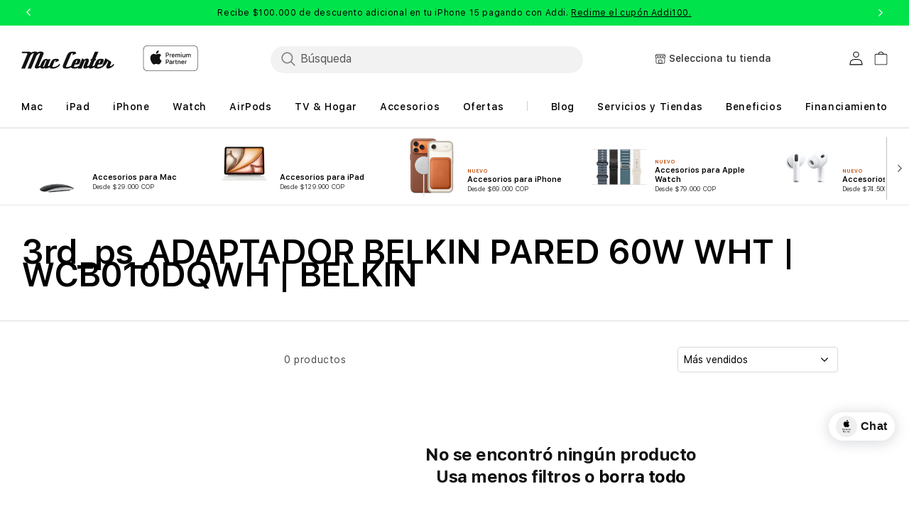

--- FILE ---
content_type: text/html; charset=utf-8
request_url: https://mac-center.com/collections/3rd_ps_adaptador-belkin-pared-60w-wht-wcb010dqwh-belkin
body_size: 114337
content:
<!doctype html>
<html class="no-js" lang="es">
  
  <head>
<!-- Start of Shoplift scripts -->
<!-- 2025-04-04T05:00:14.2899501Z -->
<style>.shoplift-hide { opacity: 0 !important; }</style>
<style id="sl-preview-bar-hide">#preview-bar-iframe, #PBarNextFrameWrapper { display: none !important; }</style>
<script type="text/javascript">(function(rootPath, template, themeRole, themeId, isThemePreview){ /* Generated on 2026-01-24T09:19:30.7651047Z */(function(){"use strict";var $=document.createElement("style");$.textContent=`#shoplift-preview-control{position:fixed;max-width:332px;height:56px;background-color:#141414;z-index:9999;bottom:20px;display:flex;border-radius:8px;box-shadow:13px 22px 7px #0000,9px 14px 7px #00000003,5px 8px 6px #0000000d,2px 4px 4px #00000017,1px 1px 2px #0000001a,0 0 #0000001a;align-items:center;margin:0 auto;left:16px;right:16px;opacity:0;transform:translateY(20px);visibility:hidden;transition:opacity .4s ease-in-out,transform .4s ease-in-out,visibility 0s .4s}#shoplift-preview-control.visible{opacity:1;transform:translateY(0);visibility:visible;transition:opacity .4s ease-in-out,transform .4s ease-in-out,visibility 0s 0s}#shoplift-preview-control *{font-family:Inter,sans-serif;color:#fff;box-sizing:border-box;font-size:16px}#shoplift-preview-variant-title{font-weight:400;line-height:140%;font-size:16px;text-align:start;letter-spacing:-.16px;flex-grow:1;text-wrap:nowrap;overflow:hidden;text-overflow:ellipsis}#shoplift-preview-variant-selector{position:relative;display:block;padding:6px 0;height:100%;min-width:0;flex:1 1 auto}#shoplift-preview-variant-menu-trigger{border:none;cursor:pointer;width:100%;background-color:transparent;padding:0 16px;border-left:1px solid #333;border-right:1px solid #333;height:100%;display:flex;align-items:center;justify-content:start;gap:8px}#shoplift-preview-variant-selector .menu-variant-label{width:24px;height:24px;border-radius:50%;padding:6px;display:flex;justify-content:center;align-items:center;font-size:12px;font-style:normal;font-weight:600;line-height:100%;letter-spacing:-.12px;flex-shrink:0}#shoplift-preview-variant-selector .preview-variant-menu{position:absolute;bottom:110%;transform:translate3d(0,20px,0);visibility:hidden;pointer-events:none;opacity:0;cursor:pointer;background-color:#141414;border:1px solid #141414;border-radius:6px;width:100%;max-height:156px;overflow-y:auto;box-shadow:0 8px 16px #0003;z-index:1;transition:opacity .3s ease-in-out,transform .3s ease-in-out,visibility 0s .3s}#shoplift-preview-variant-selector .preview-variant-menu.preview-variant-menu__visible{visibility:visible;pointer-events:auto;opacity:100;transform:translateZ(0);transition:opacity .3s ease-in-out,transform .3s ease-in-out,visibility 0s 0s}@media screen and (max-width:400px){#shoplift-preview-variant-selector .preview-variant-menu{position:fixed;left:0;right:0;width:auto;bottom:110%}}#shoplift-preview-variant-selector .preview-variant-menu .preview-variant-menu--item{padding:12px 16px;display:flex;overflow:hidden}#shoplift-preview-variant-selector .preview-variant-menu .preview-variant-menu--item .menu-variant-label{margin-right:6px}#shoplift-preview-variant-selector .preview-variant-menu .preview-variant-menu--item span{overflow:hidden;text-overflow:ellipsis;text-wrap:nowrap;white-space:nowrap;color:#f6f6f6;font-size:14px;font-style:normal;font-weight:500}#shoplift-preview-variant-selector .preview-variant-menu .preview-variant-menu--item:hover{background-color:#545454}#shoplift-preview-variant-selector .preview-variant-menu .preview-variant-menu--item:last-of-type{border-bottom-left-radius:6px;border-bottom-right-radius:6px}#shoplift-preview-variant-selector .preview-variant-menu .preview-variant-menu--item:first-of-type{border-top-left-radius:6px;border-top-right-radius:6px}#shoplift-preview-control div:has(#shoplift-exit-preview-button){padding:0 16px}#shoplift-exit-preview-button{padding:6px 8px;font-weight:500;line-height:75%;border-radius:4px;background-color:transparent;border:none;text-decoration:none}#shoplift-exit-preview-button:hover{cursor:pointer;background-color:#333}/*$vite$:1*/`,document.head.appendChild($);var B=" daum[ /]| deusu/| yadirectfetcher|(?:^|[^g])news(?!sapphire)|(?<! (?:channel/|google/))google(?!(app|/google| pixel))|(?<! cu)bots?(?:\\b|_)|(?<!(?: ya| yandex|^job|inapp;) ?)search|(?<!(?:lib))http|(?<![hg]m)score|@[a-z][\\w-]+\\.|\\(\\)|\\.com|\\b\\d{13}\\b|^<|^[\\w \\.\\-\\(?:\\):]+(?:/v?\\d+(?:\\.\\d+)?(?:\\.\\d{1,10})*?)?(?:,|$)|^[^ ]{50,}$|^\\d+\\b|^\\w+/[\\w\\(\\)]*$|^active|^ad muncher|^amaya|^avsdevicesdk/|^biglotron|^bot|^bw/|^clamav[ /]|^client/|^cobweb/|^custom|^ddg[_-]android|^discourse|^dispatch/\\d|^downcast/|^duckduckgo|^facebook|^getright/|^gozilla/|^hobbit|^hotzonu|^hwcdn/|^jeode/|^jetty/|^jigsaw|^microsoft bits|^movabletype|^mozilla/\\d\\.\\d \\(compatible;?\\)$|^mozilla/\\d\\.\\d \\w*$|^navermailapp|^netsurf|^offline|^owler|^postman|^python|^rank|^read|^reed|^rest|^rss|^snapchat|^space bison|^svn|^swcd |^taringa|^thumbor/|^track|^valid|^w3c|^webbandit/|^webcopier|^wget|^whatsapp|^wordpress|^xenu link sleuth|^yahoo|^yandex|^zdm/\\d|^zoom marketplace/|^{{.*}}$|admin|analyzer|archive|ask jeeves/teoma|bit\\.ly/|bluecoat drtr|browsex|burpcollaborator|capture|catch|check|chrome-lighthouse|chromeframe|classifier|clean|cloud|crawl|cypress/|dareboost|datanyze|dejaclick|detect|dmbrowser|download|evc-batch/|feed|firephp|gomezagent|headless|httrack|hubspot marketing grader|hydra|ibisbrowser|images|insight|inspect|iplabel|ips-agent|java(?!;)|library|mail\\.ru/|manager|measure|neustar wpm|node|nutch|offbyone|optimize|pageburst|pagespeed|parser|perl|phantomjs|pingdom|powermarks|preview|proxy|ptst[ /]\\d|reputation|resolver|retriever|rexx;|rigor|rss\\b|scan|scrape|server|sogou|sparkler/|speedcurve|spider|splash|statuscake|synapse|synthetic|tools|torrent|trace|transcoder|url|virtuoso|wappalyzer|watch|webglance|webkit2png|whatcms/|zgrab",G=/bot|spider|crawl|http|lighthouse/i,V;function K(){if(V instanceof RegExp)return V;try{V=new RegExp(B,"i")}catch{V=G}return V}function j(l){return!!l&&K().test(l)}class L{timestamp;constructor(){this.timestamp=new Date}}class W extends L{type;testId;hypothesisId;constructor(t,e,i){super(),this.type=3,this.testId=t,this.hypothesisId=e,this.timestamp=i}}class J extends L{type;path;constructor(t){super(),this.type=4,this.path=t}}class Y extends L{type;cart;constructor(t){super(),this.type=5,this.cart=t}}class D extends Error{isBot;constructor(){super(),this.isBot=!0}}function Z(l,t,e){for(const i of t.selectors){const s=l.querySelectorAll(i.cssSelector);for(let r=0;r<s.length;r++)e(t.testId,t.hypothesisId)}H(l,t,(i,s,r,o,n)=>n(s,r),e)}function x(l,t,e){for(const i of t.selectors)F(l,t.testId,t.hypothesisId,i,e??(()=>{}));H(l,t,F,e??(()=>{}))}function M(l){return l.urlPatterns.reduce((t,e)=>{switch(e.operator){case"contains":return t+`.*${e}.*`;case"endsWith":return t+`.*${e}`;case"startsWith":return t+`${e}.*`}},"")}function H(l,t,e,i){new MutationObserver(()=>{for(const r of t.selectors)e(l,t.testId,t.hypothesisId,r,i)}).observe(l.documentElement,{childList:!0,subtree:!0})}function F(l,t,e,i,s){const r=l.querySelectorAll(i.cssSelector);for(let o=0;o<r.length;o++){let n=r.item(o);if(n instanceof HTMLElement&&n.dataset.shoplift!==""){n.dataset.shoplift="";for(const a of i.actions.sort(ot))n=Q(l,i.cssSelector,n,a)}}return r.length>0&&s?(s(t,e),!0):!1}function Q(l,t,e,i){switch(i.type){case"innerHtml":e.innerHTML=i.value;break;case"attribute":X(e,i.scope,i.value);break;case"css":tt(l,t,i.value);break;case"js":et(l,e,i);break;case"copy":return it(e);case"remove":st(e);break;case"move":rt(e,parseInt(i.value));break}return e}function X(l,t,e){l.setAttribute(t,e)}function tt(l,t,e){const i=l.createElement("style");i.innerHTML=`${t} { ${e} }`,l.getElementsByTagName("head")[0]?.appendChild(i)}function et(l,t,e){Function("document","element",`"use strict"; ${e.value}`)(l,t)}function it(l){const t=l.cloneNode(!0);if(!l.parentNode)throw"Can't copy node outside of DOM";return l.parentNode.insertBefore(t,l.nextSibling),t}function st(l){l.remove()}function rt(l,t){if(t===0)return;const e=Array.prototype.slice.call(l.parentElement.children).indexOf(l),i=Math.min(Math.max(e+t,0),l.parentElement.children.length-1);l.parentElement.children.item(i).insertAdjacentElement(t>0?"afterend":"beforebegin",l)}function ot(l,t){return N(l)-N(t)}function N(l){return l.type==="copy"||l.type==="remove"?0:1}var P=(l=>(l[l.Template=0]="Template",l[l.Theme=1]="Theme",l[l.UrlRedirect=2]="UrlRedirect",l[l.Script=3]="Script",l[l.Dom=4]="Dom",l[l.Price=5]="Price",l))(P||{});const nt="data:image/svg+xml,%3csvg%20width='12'%20height='12'%20viewBox='0%200%2012%2012'%20fill='none'%20xmlns='http://www.w3.org/2000/svg'%3e%3cpath%20d='M9.96001%207.90004C9.86501%207.90004%209.77001%207.86504%209.69501%207.79004L6.43501%204.53004C6.19501%204.29004%205.80501%204.29004%205.56501%204.53004L2.30501%207.79004C2.16001%207.93504%201.92001%207.93504%201.77501%207.79004C1.63001%207.64504%201.63001%207.40504%201.77501%207.26004L5.03501%204.00004C5.56501%203.47004%206.43001%203.47004%206.96501%204.00004L10.225%207.26004C10.37%207.40504%2010.37%207.64504%2010.225%207.79004C10.15%207.86004%2010.055%207.90004%209.96001%207.90004Z'%20fill='white'/%3e%3c/svg%3e",at="data:image/svg+xml,%3csvg%20width='14'%20height='24'%20viewBox='0%200%2014%2024'%20fill='none'%20xmlns='http://www.w3.org/2000/svg'%3e%3cpath%20d='M12.3976%2014.5255C12.2833%2013.8788%2012.0498%2013.3024%2011.6952%2012.7961C11.3416%2012.2898%2010.9209%2011.8353%2010.4353%2011.4317C9.94868%2011.0291%209.43546%2010.6488%208.89565%2010.292C8.48487%2010.049%208.09577%209.78565%207.72637%209.50402C7.35697%209.2224%207.08016%208.89503%206.89694%208.51987C6.71273%208.14471%206.67826%207.69533%206.79055%207.1697C6.86345%206.83216%206.97476%206.54647%207.12351%206.31162C7.27324%206.07778%207.47124%205.89986%207.7175%205.77684C7.96377%205.65483%208.21989%205.59383%208.48389%205.59383C8.88087%205.59383%209.17639%205.7016%209.3734%205.91714C9.56943%206.13268%209.68271%206.42345%209.71424%206.78946C9.74576%207.15547%209.72015%207.55401%209.63839%207.98509C9.55663%208.41617%209.43645%208.84724%209.27687%209.27934L13.5127%208.80149C13.9638%207.52656%2014.1017%206.42447%2013.9264%205.49725C13.751%204.56901%2013.2664%203.85122%2012.4724%203.34491C12.239%203.19648%2011.9779%203.07041%2011.6893%202.96569L12.0026%201.50979L9.86397%200L7.3875%201.50979L7.11169%202.78878C6.65166%202.8874%206.21724%203.01957%205.8114%203.19038C4.85292%203.594%204.06684%204.15115%203.45117%204.86385C2.83452%205.57655%202.42571%206.40108%202.22378%207.33847C2.06616%208.06947%202.04942%208.70796%202.17551%209.25087C2.30061%209.7948%202.52028%2010.2828%202.8355%2010.7139C3.14974%2011.145%203.51816%2011.5344%203.93977%2011.881C4.36039%2012.2288%204.782%2012.5521%205.20164%2012.851C5.68334%2013.1702%206.13844%2013.5169%206.56497%2013.8921C6.99052%2014.2672%207.31954%2014.7125%207.55004%2015.228C7.78055%2015.7445%207.81502%2016.3769%207.65347%2017.1262C7.56482%2017.5389%207.43676%2017.8765%207.27028%2018.1388C7.10381%2018.4011%206.89596%2018.5983%206.64772%2018.7295C6.3985%2018.8606%206.12071%2018.9267%205.8114%2018.9267C5.21641%2018.9267%204.79776%2018.6034%204.62833%2018.1632C4.4589%2017.7229%204.47367%2017.2583%204.60075%2016.5639C4.72782%2015.8705%205.05092%2015.1395%205.37107%2014.3699H1.17665C1.17665%2014.3699%200.207341%2016.1115%200.0310135%2017.6762C-0.0655232%2018.5302%200.0635208%2019.2653%200.41519%2019.8844C0.76686%2020.5036%201.33032%2020.9814%202.10655%2021.319C2.39222%2021.443%202.7104%2021.5447%203.05813%2021.623L2.54589%2024H7.17473L7.7047%2021.5386C8.08493%2021.442%208.43857%2021.3231%208.76562%2021.1787C9.73985%2020.7476%2010.52%2020.1427%2011.1071%2019.3649C11.6932%2018.5871%2012.0873%2017.7291%2012.2892%2016.7917C12.4744%2015.9295%2012.5099%2015.1741%2012.3966%2014.5275L12.3976%2014.5255Z'%20fill='white'/%3e%3c/svg%3e";async function lt(l){let t=l.replace(/-/g,"+").replace(/_/g,"/");for(;t.length%4;)t+="=";const e=atob(t),i=Uint8Array.from(e,o=>o.charCodeAt(0)),s=new Blob([i]).stream().pipeThrough(new DecompressionStream("gzip")),r=await new Response(s).text();return JSON.parse(r)}function _(l,t){return typeof t=="string"&&/\d{4}-\d{2}-\d{2}T\d{2}:\d{2}:\d{2}.\d+(?:Z|[+-]\d+)/.test(t)?new Date(t):t}function O(l,t){return t}function k(l,t=!1,e=!1,i=","){const s=l/100;if(e){const o=Math.round(s).toLocaleString("en-US");return i!==","?o.replace(/,/g,i):o}else{const r=t?",":".",o=s.toFixed(2).split("."),n=parseInt(o[0],10),a=o[1]??"00",c=n.toLocaleString("en-US");return i!==","?`${c.replace(/,/g,i)}${r}${a}`:t?`${c.replace(/,/g,".")}${r}${a}`:`${c}${r}${a}`}}function R(l,t,e,i){const s=t.replace("{{amount}}",k(l,!1,!1)).replace("{{amount_no_decimals}}",k(l,!1,!0)).replace("{{amount_with_comma_separator}}",k(l,!0,!1)).replace("{{amount_no_decimals_with_comma_separator}}",k(l,!0,!0)).replace("{{amount_with_space_separator}}",k(l,!1,!1," ")).replace("{{amount_no_decimals_with_space_separator}}",k(l,!1,!0," ")).replace("{{amount_with_apostrophe_separator}}",k(l,!1,!1,"'")).replace("{{amount_no_decimals_with_apostrophe_separator}}",k(l,!1,!0,"'")).replace("{{amount_with_period_and_space_separator}}",k(l,!1,!1,". ")).replace("{{amount_no_decimals_with_period_and_space_separator}}",k(l,!1,!0,". "));return i?`${s} ${e}`:s}function q(l){return l.replace(/[^\d.,\s-]/g,"").trim()}function ct(l){const t=new Map;for(const[e,i,s]of l.v)t.set(e,{priceInCents:i,compareAtPriceInCents:s});return t}function dt(l,t,e,i){const{priceInCents:s,compareAtPriceInCents:r}=e,{mf:o,c:n,cce:a}=i;if(l.getAttribute("data-sl-attribute-p")===t)l.innerHTML=R(s,o,n,a);else if(l.getAttribute("data-sl-attribute-cap")===t)r<=0||r<=s?l.remove():l.innerHTML=R(r,o,n,a);else if(l.getAttribute("data-sl-attribute-discount")===t&&!(r<=0||r<=s)){const h=Math.round((r-s)/r*100),u=q(R(r-s,o,n,!1)),p=l.getAttribute("data-sl-format")||"percent";p==="percent"?l.textContent=`-${h}%`:p==="amount"?l.textContent=`-${u}`:p==="both"&&(l.textContent=`-${h}% (-${u})`)}}function ht(l){const t=[],e={id:"url-pattern",operator:"contains",value:"/"};for(const[i,s,r]of l.v){t.push({id:`p-${i}`,cssSelector:`[data-sl-attribute-p="${i}"]`,urlPatterns:[e],actions:[{id:`p-action-${i}`,type:"innerHtml",scope:"price",value:R(s,l.mf,l.c,l.cce)}]});const o=r<=0||r<=s;if(t.push({id:`cap-${i}`,cssSelector:`[data-sl-attribute-cap="${i}"]`,urlPatterns:[e],actions:[{id:`cap-action-${i}`,type:o?"remove":"innerHtml",scope:"compare-at-price",value:o?"":R(r,l.mf,l.c,l.cce)}]}),!o&&r>s){const n=Math.round((r-s)/r*100),a=q(R(r-s,l.mf,l.c,!1));t.push({id:`d-${i}`,cssSelector:`[data-sl-attribute-discount="${i}"]`,urlPatterns:[e],actions:[{id:`d-action-${i}`,type:"js",scope:null,value:`(function(doc, el) {              var format = el.getAttribute('data-sl-format') || 'percent';              if (format === 'percent') {                el.textContent = '-${n}%';              } else if (format === 'amount') {                el.textContent = '-${a}';              } else if (format === 'both') {                el.textContent = '-${n}% (-${a})';              }            })`}]})}}return t}let U=!1;class pt{constructor(t,e,i,s,r,o,n,a,c,h,u){this.shop=t,this.host=e,this.eventHost=i,this.disableReferrerOverride=a,this.logHistory=[],this.legacySessionKey=`SHOPLIFT_SESSION_${this.shop}`,this.cssHideClass=s?"shoplift-hide":"",this.testConfigs=h.map(d=>({...d,startAt:new Date(d.startAt),statusHistory:d.statusHistory.map(v=>({...v,createdAt:new Date(v.createdAt)}))})),this.inactiveTestConfigs=u,this.sendPageView=!!r,this.shopliftDebug=o===!0,this.gaConfig=n!=={"sendEvents":false,"mode":"gtag"}?n:{sendEvents:!1},this.fetch=window.fetch.bind(window),this.localStorageSet=window.localStorage.setItem.bind(window.localStorage),this.localStorageGet=window.localStorage.getItem.bind(window.localStorage);const p=this.getDeviceType();this.device=p!=="tablet"?p:"mobile",this.state=this.loadState(),this.shopifyAnalyticsId=this.getShopifyAnalyticsId(),this.testsFilteredByAudience=h.filter(d=>d.status=="active"),this.getCountryTimeout=c===1000?1e3:c,this.log("State Loaded",JSON.stringify(this.state))}DATA_SL_ATTRIBUTE_P="data-sl-attribute-p";DATA_SL_TEST_ID="data-sl-test-id";VIEWPORT_TRACK_THRESHOLD=.5;temporarySessionKey="Shoplift_Session";essentialSessionKey="Shoplift_Essential";analyticsSessionKey="Shoplift_Analytics";priceSelectorsSessionKey="Shoplift_PriceSelectors";legacySessionKey;cssHideClass;testConfigs;inactiveTestConfigs;testsFilteredByAudience;sendPageView;shopliftDebug;gaConfig;getCountryTimeout;state;shopifyAnalyticsId;cookie=document.cookie;isSyncing=!1;isSyncingGA=!1;fetch;localStorageSet;localStorageGet;sessionStorageSet=window.sessionStorage.setItem.bind(window.sessionStorage);sessionStorageGet=window.sessionStorage.getItem.bind(window.sessionStorage);urlParams=new URLSearchParams(window.location.search);device;logHistory;activeViewportObservers=new Map;deriveCategoryFromExistingTests(){if(!this.state.temporary.testCategory&&this.state.essential.visitorTests.length>0){const t=this.state.essential.visitorTests.some(e=>{if(!e.hypothesisId)return!1;const i=this.getHypothesis(e.hypothesisId);return i&&["theme","basicScript","price"].includes(i.type)});this.state.temporary.testCategory=t?"global":"conditional",this.persistTemporaryState(),this.log("Derived test category from existing visitorTests: %s",this.state.temporary.testCategory)}}async init(){try{if(this.log("Shoplift script initializing"),window.Shopify&&window.Shopify.designMode){this.log("Skipping script for design mode");return}if(window.location.href.includes("slScreenshot=true")){this.log("Skipping script for screenshot");return}if(window.location.hostname.endsWith(".edgemesh.com")){this.log("Skipping script for preview");return}if(window.location.href.includes("isShopliftMerchant")){const e=this.urlParams.get("isShopliftMerchant")==="true";this.log("Setting merchant session to %s",e),this.state.temporary.isMerchant=e,this.persistTemporaryState()}if(this.state.temporary.isMerchant){this.log("Setting up preview for merchant"),typeof window.shoplift!="object"&&this.setShopliftStub(),this.state.temporary.previewConfig||this.hidePage(),await this.initPreview(),document.querySelector("#sl-preview-bar-hide")?.remove();return}if(this.state.temporary.previewConfig=void 0,j(navigator.userAgent))return;if(navigator.userAgent.includes("Chrome/118")){this.log("Random: %o",[Math.random(),Math.random(),Math.random()]);const e=await this.makeRequest({url:`${this.eventHost}/api/v0/events/ip`,method:"get"}).then(i=>i?.json());this.log(`IP: ${e}`),this.makeRequest({url:`${this.eventHost}/api/v0/logs`,method:"post",data:JSON.stringify(this.debugState(),O)}).catch()}if(this.shopifyAnalyticsId=this.getShopifyAnalyticsId(),this.monitorConsentChange(),this.checkForThemePreview())return;if(!this.disableReferrerOverride&&this.state.temporary.originalReferrer!=null){this.log(`Overriding referrer from '${document.referrer}' to '${this.state.temporary.originalReferrer}'`);const e=this.state.temporary.originalReferrer;delete this.state.temporary.originalReferrer,this.persistTemporaryState(),Object.defineProperty(document,"referrer",{get:()=>e,enumerable:!0,configurable:!0})}if(await this.refreshVisitor(this.shopifyAnalyticsId),await this.handleVisitorTest()){this.log("Redirecting for visitor test");return}this.setShoplift(),this.showPage(),this.ensureCartAttributesForExistingPriceTests(!1),await this.finalize(),console.log("SHOPLIFT SCRIPT INITIALIZED!")}catch(t){if(t instanceof D)return;throw t}finally{typeof window.shoplift!="object"&&this.setShopliftStub()}}getVariantColor(t){switch(t){case"a":return{text:"#141414",bg:"#E2E2E2"};case"b":return{text:"rgba(255, 255, 255, 1)",bg:"rgba(37, 99, 235, 1)"}}}getDefaultVariantTitle(t){return t.title?t.title:t.type==="price"?t.isControl?"Original prices":"Variant prices":t.isControl?"Original":"Untitled variant "+t.label.toUpperCase()}async initPreview(){const t=this.urlParams.get("previewConfig");if(t){this.state.temporary.previewConfig=void 0,this.log("Setting up the preview"),this.log("Found preview config, writing to temporary state");const e=await lt(t);if(this.state.temporary.previewConfig=e,this.state.temporary.previewConfig.testTypeCategory===P.Price){this.hidePage(!0);const s=this.state.temporary.previewConfig;let r=`${this.host}/api/dom-selectors/${s.storeId}/${s.testId}/${s.isDraft||!1}`;s.shopifyProductId&&(r+=`?productId=${s.shopifyProductId}`);const o=await this.makeJsonRequest({method:"get",url:r}).catch(n=>(this.log("Error getting domSelectors",n),null));s.variants.forEach(n=>n.domSelectors=o[n.id]?.domSelectors)}this.persistTemporaryState();const i=new URL(window.location.toString());i.searchParams.delete("previewConfig"),this.queueRedirect(i)}else if(this.state.temporary.previewConfig){this.showPage();const e=this.state.temporary.previewConfig;e.testTypeCategory===P.Template&&this.handleTemplatePreview(e)&&this.initPreviewControls(e),e.testTypeCategory===P.UrlRedirect&&this.handleUrlPreview(e)&&this.initPreviewControls(e),e.testTypeCategory===P.Script&&this.handleScriptPreview(e)&&this.initPreviewControls(e),e.testTypeCategory===P.Price&&await this.handlePricePreview(e)&&this.initPreviewControls(e)}}initPreviewControls(t){document.addEventListener("DOMContentLoaded",()=>{const e=t.variants.find(v=>v.id===t.currentVariant),i=e?.label||"a",s=t.variants,r=document.createElement("div");r.id="shoplift-preview-control";const o=document.createElement("div"),n=document.createElement("img");n.src=at,n.height=24,n.width=14,o.style.padding="0 16px",o.style.lineHeight="100%",o.appendChild(n),r.appendChild(o);const a=document.createElement("div");a.id="shoplift-preview-variant-selector";const c=document.createElement("button");c.id="shoplift-preview-variant-menu-trigger";const h=document.createElement("div");h.className="menu-variant-label",h.style.backgroundColor=this.getVariantColor(i).bg,h.style.color=this.getVariantColor(i).text,h.innerText=i.toUpperCase(),c.appendChild(h);const u=document.createElement("span");if(u.id="shoplift-preview-variant-title",u.innerText=e?this.getDefaultVariantTitle(e):"Untitled variant "+i.toUpperCase(),c.appendChild(u),s.length>1){const v=document.createElement("img");v.src=nt,v.width=12,v.height=12,v.style.height="12px",v.style.width="12px",c.appendChild(v);const T=document.createElement("div");T.className="preview-variant-menu";for(const m of t.variants.filter(S=>S.id!==t.currentVariant)){const S=document.createElement("div");S.className="preview-variant-menu--item";const I=document.createElement("div");I.className="menu-variant-label",I.style.backgroundColor=this.getVariantColor(m.label).bg,I.style.color=this.getVariantColor(m.label).text,I.style.flexShrink="0",I.innerText=m.label.toUpperCase(),S.appendChild(I);const y=document.createElement("span");y.innerText=this.getDefaultVariantTitle(m),S.appendChild(y),S.addEventListener("click",()=>{this.pickVariant(m.id)}),T.appendChild(S)}a.appendChild(T),c.addEventListener("click",()=>{T.className!=="preview-variant-menu preview-variant-menu__visible"?T.classList.add("preview-variant-menu__visible"):T.classList.remove("preview-variant-menu__visible")}),document.addEventListener("click",m=>{m.target instanceof Element&&!c.contains(m.target)&&T.className==="preview-variant-menu preview-variant-menu__visible"&&T.classList.remove("preview-variant-menu__visible")})}else c.style.pointerEvents="none",h.style.margin="0";a.appendChild(c),r.appendChild(a);const p=document.createElement("div"),d=document.createElement("button");d.id="shoplift-exit-preview-button",d.innerText="Exit",p.appendChild(d),d.addEventListener("click",()=>{this.exitPreview()}),r.appendChild(p),document.body.appendChild(r),requestAnimationFrame(()=>{r.classList.add("visible")})}),this.ensureCartAttributesForExistingPriceTests(!0)}pickVariant(t){if(this.state.temporary.previewConfig){const e=this.state.temporary.previewConfig,i=new URL(window.location.toString());if(e.testTypeCategory===P.UrlRedirect){const s=e.variants.find(r=>r.id===e.currentVariant)?.redirectUrl;if(i.pathname===s){const r=e.variants.find(o=>o.id===t)?.redirectUrl;r&&(i.pathname=r)}}if(e.testTypeCategory===P.Template){const s=e.variants.find(r=>r.id===e.currentVariant)?.pathName;if(s&&i.pathname===s){const r=e.variants.find(o=>o.id===t)?.pathName;r&&r!==s&&(i.pathname=r)}}e.currentVariant=t,this.persistTemporaryState(),this.queueRedirect(i)}}exitPreview(){const t=new URL(window.location.toString());if(this.state.temporary.previewConfig?.testTypeCategory===P.Template&&t.searchParams.delete("view"),this.state.temporary.previewConfig?.testTypeCategory===P.Script&&t.searchParams.delete("slVariant"),this.state.temporary.previewConfig?.testTypeCategory===P.UrlRedirect){const i=this.state.temporary.previewConfig.variants.filter(r=>!r.isControl&&r.redirectUrl!==null).map(r=>r.redirectUrl),s=this.state.temporary.previewConfig.variants.find(r=>r.label==="a")?.redirectUrl;i.includes(t.pathname)&&s&&(t.pathname=s)}this.state.temporary.previewConfig=void 0,this.persistTemporaryState(),this.hidePage(),this.queueRedirect(t)}handleTemplatePreview(t){const e=t.currentVariant,i=t.variants.find(a=>a.id===e);if(!i)return!1;const s=t.variants.find(a=>a.isControl);if(!s)return!1;this.log("Setting up template preview for type",s.type);const r=new URL(window.location.toString()),o=r.searchParams.get("view"),n=i.type===s.type;return!n&&!i.isControl&&template.suffix===s.affix&&this.typeFromTemplate()===s.type&&i.pathName!==null?(this.log("Hit control template type, redirecting to the variant url"),this.hidePage(),r.pathname=i.pathName,this.queueRedirect(r),!0):(!i.isControl&&this.typeFromTemplate()==i.type&&template.suffix===s.affix&&n&&o!==(i.affix||"__DEFAULT__")&&(this.log("Template type and affix match control, updating the view param"),r.searchParams.delete("view"),this.log("Setting the new viewParam to",i.affix||"__DEFAULT__"),this.hidePage(),r.searchParams.set("view",i.affix||"__DEFAULT__"),this.queueRedirect(r)),o!==null&&o!==i.affix&&(r.searchParams.delete("view"),this.hidePage(),this.queueRedirect(r)),!0)}handleUrlPreview(t){const e=t.currentVariant,i=t.variants.find(o=>o.id===e),s=t.variants.find(o=>o.isControl)?.redirectUrl;if(!i)return!1;this.log("Setting up URL redirect preview");const r=new URL(window.location.toString());return r.pathname===s&&!i.isControl&&i.redirectUrl!==null&&(this.log("Url matches control, redirecting"),this.hidePage(),r.pathname=i.redirectUrl,this.queueRedirect(r)),!0}handleScriptPreview(t){const e=t.currentVariant,i=t.variants.find(o=>o.id===e);if(!i)return!1;this.log("Setting up script preview");const s=new URL(window.location.toString());return s.searchParams.get("slVariant")!==i.id&&(this.log("current id doesn't match the variant, redirecting"),s.searchParams.delete("slVariant"),this.log("Setting the new slVariantParam"),this.hidePage(),s.searchParams.set("slVariant",i.id),this.queueRedirect(s)),!0}async handlePricePreview(t){const e=t.currentVariant,i=t.variants.find(s=>s.id===e);return i?(this.log("Setting up price preview"),i.domSelectors&&i.domSelectors.length>0&&(x(document,{testId:t.testId,hypothesisId:i.id,selectors:i.domSelectors}),this.ensureCartAttributesForExistingPriceTests(!0)),!0):!1}async finalize(){const t=await this.getCartState();t!==null&&this.queueCartUpdate(t),this.pruneStateAndSave(),await this.syncAllEvents()}setShoplift(){this.log("Setting up public API");const e=this.urlParams.get("slVariant")==="true",i=e?null:this.urlParams.get("slVariant");window.shoplift={isHypothesisActive:async s=>{if(this.log("Script checking variant for hypothesis '%s'",s),e)return this.log("Forcing variant for hypothesis '%s'",s),!0;if(i!==null)return this.log("Forcing hypothesis '%s'",i),s===i;const r=this.testConfigs.find(n=>n.hypotheses.some(a=>a.id===s));if(!r)return this.log("No test found for hypothesis '%s'",s),!1;const o=this.state.essential.visitorTests.find(n=>n.testId===r.id);return o?(this.log("Active visitor test found",s),o.hypothesisId===s):(await this.manuallySplitVisitor(r),this.testConfigs.some(n=>n.hypotheses.some(a=>a.id===s&&this.state.essential.visitorTests.some(c=>c.hypothesisId===a.id))))},setAnalyticsConsent:async s=>{await this.onConsentChange(s,!0)},getVisitorData:()=>({visitor:this.state.analytics.visitor,visitorTests:this.state.essential.visitorTests.filter(s=>!s.isInvalid).map(s=>{const{shouldSendToGa:r,savedAt:o,...n}=s;return n})})}}setShopliftStub(){this.log("Setting up stubbed public API");const e=this.urlParams.get("slVariant")==="true",i=e?null:this.urlParams.get("slVariant");window.shoplift={isHypothesisActive:s=>Promise.resolve(e||s===i),setAnalyticsConsent:()=>Promise.resolve(),getVisitorData:()=>({visitor:null,visitorTests:[]})}}async manuallySplitVisitor(t){this.log("Starting manual split for test '%s'",t.id),await this.handleVisitorTest([t]);const e=this.getReservationForTest(t.id);e&&!e.isRealized&&e.entryCriteriaKey&&(this.log("Realizing manual API reservation for test '%s'",t.id),this.realizeReservationForCriteria(e.entryCriteriaKey)),this.saveState(),this.syncAllEvents()}async handleVisitorTest(t){await this.filterTestsByAudience(this.testConfigs,this.state.analytics.visitor??this.buildBaseVisitor(),this.state.essential.visitorTests),this.deriveCategoryFromExistingTests(),this.clearStaleReservations();let e=t?t.filter(i=>this.testsFilteredByAudience.some(s=>s.id===i.id)):[...this.testsForUrl(this.testsFilteredByAudience),...this.domTestsForUrl(this.testsFilteredByAudience)];try{if(e.length===0)return this.log("No tests found"),!1;this.log("Checking for existing visitor test on page");const i=this.getCurrentVisitorHypothesis(e);if(i){this.log("Found current visitor test");const a=this.considerRedirect(i);return a&&(this.log("Redirecting for current visitor test"),this.redirect(i)),a}const s=this.getReservationForCurrentPage();if(s){this.log("Found matching reservation for current page: %s",s.testId);const a=this.getHypothesis(s.hypothesisId);if(a){a.type!=="price"&&this.realizeReservationForCriteria(s.entryCriteriaKey);const c=this.considerRedirect(a);return c&&this.redirect(a),c}}this.log("No active test relation for test page");const r=this.testsForUrl(this.inactiveTestConfigs.filter(a=>this.testIsPaused(a)&&a.hypotheses.some(c=>this.state.essential.visitorTests.some(h=>h.hypothesisId===c.id)))).map(a=>a.id);if(r.length>0)return this.log("Visitor has paused tests for test page, skipping test assignment: %o",r),!1;if(!this.state.temporary.testCategory){const a=this.testsFilteredByAudience.filter(h=>this.isGlobalEntryCriteria(this.getEntryCriteriaKey(h))),c=this.testsFilteredByAudience.filter(h=>!this.isGlobalEntryCriteria(this.getEntryCriteriaKey(h)));if(this.log("Category dice roll - global tests: %o, conditional tests: %o",a.map(h=>({id:h.id,title:h.title,criteria:this.getEntryCriteriaKey(h)})),c.map(h=>({id:h.id,title:h.title,criteria:this.getEntryCriteriaKey(h)}))),a.length>0&&c.length>0){const h=a.length,u=c.length,p=h+u,d=Math.random()*p;this.state.temporary.testCategory=d<h?"global":"conditional",this.log("Category dice roll: rolled %.2f of %d (global weight: %d, conditional weight: %d), selected '%s'",d,p,h,u,this.state.temporary.testCategory)}else a.length>0?(this.state.temporary.testCategory="global",this.log("Only global tests available, setting category to global")):(this.state.temporary.testCategory="conditional",this.log("Only conditional tests available, setting category to conditional"));this.persistTemporaryState()}const o=this.state.temporary.testCategory;if(this.log("Visitor test category: %s",o),o==="global"){const a=this.testsFilteredByAudience.filter(c=>!this.isGlobalEntryCriteria(this.getEntryCriteriaKey(c)));for(const c of a)this.markTestAsBlocked(c,"category:global");e=e.filter(c=>this.isGlobalEntryCriteria(this.getEntryCriteriaKey(c)))}else{const a=this.testsFilteredByAudience.filter(c=>this.isGlobalEntryCriteria(this.getEntryCriteriaKey(c)));for(const c of a)this.markTestAsBlocked(c,"category:conditional");e=e.filter(c=>!this.isGlobalEntryCriteria(this.getEntryCriteriaKey(c)))}if(e.length===0)return this.log("No tests remaining after category filter"),!1;this.createReservations(e);const n=this.getReservationForCurrentPage();if(n&&!n.isRealized){const a=this.getHypothesis(n.hypothesisId);if(a){a.type!=="price"&&this.realizeReservationForCriteria(n.entryCriteriaKey);const c=this.considerRedirect(a);return c&&(this.log("Redirecting for new test"),this.redirect(a)),c}}return!1}finally{this.includeInDomTests(),this.saveState()}}includeInDomTests(){this.applyControlForAudienceFilteredPriceTests();const t=this.getDomTestsForCurrentUrl(),e=this.getVisitorDomHypothesis(t);for(const i of t){this.log("Evaluating dom test '%s'",i.id);const s=i.hypotheses.some(d=>d.type==="price");if(this.state.essential.visitorTests.find(d=>d.testId===i.id&&d.isInvalid&&!d.hypothesisId)){if(this.log("Visitor is blocked from test '%s', applying control prices if price test",i.id),s){const d=i.hypotheses.find(v=>v.isControl);d?.priceData&&(this.applyPriceTestWithMapLookup(i.id,d,[d],()=>{this.log("Control prices applied for blocked visitor, no metrics tracked")}),this.updatePriceTestHiddenInputs(i.id,"control",!1))}continue}const o=this.getReservationForTest(i.id);let n=null,a=!1;const c=e.find(d=>i.hypotheses.some(v=>d.id===v.id));if(o)n=this.getHypothesis(o.hypothesisId)??null,this.log("Using reserved hypothesis '%s' for test '%s'",o.hypothesisId,i.id);else if(c)n=c,this.log("Using existing hypothesis assignment for test '%s'",i.id);else if(s){const d=this.visitorActiveTestTypeWithReservations();d?(a=!0,this.log("Visitor already in test type '%s', treating as non-test for price test '%s'",d,i.id)):n=this.pickHypothesis(i)}else n=this.pickHypothesis(i);if(a&&s){const d=i.hypotheses.find(v=>v.isControl);d?.priceData&&(this.log("Applying control prices for non-test visitor on price test '%s' (Map-based)",i.id),this.applyPriceTestWithMapLookup(i.id,d,[d],()=>{this.log("Control prices applied for non-test visitor, no metrics tracked")}),this.updatePriceTestHiddenInputs(i.id,"control",!1));continue}if(!n){this.log("Failed to pick hypothesis for test");continue}const h=i.bayesianRevision??4,u=n.type==="price",p=h>=5;if(u&&p){if(this.log(`Price test with Map-based lookup (v${h}): ${i.id}`),!n.priceData){this.log("No price data for hypothesis '%s', skipping",n.id);continue}const d=n.isControl?"control":"variant";this.log(`Setting up Map-based price test for ${d} (test: ${i.id})`),this.applyPriceTestWithMapLookup(i.id,n,i.hypotheses,v=>{const T=this.getReservationForTest(v);T&&!T.isRealized&&T.entryCriteriaKey?this.realizeReservationForCriteria(T.entryCriteriaKey):this.queueAddVisitorToTest(v,n),this.saveState(),this.queuePageView(window.location.pathname),this.syncAllEvents()});continue}if(u&&!p){this.log(`Price test without viewport tracking (v${h}): ${i.id}`);const d=this.getDomSelectorsForHypothesis(n);if(d.length===0)continue;x(document,{testId:i.id,hypothesisId:n.id,selectors:d},v=>{this.queueAddVisitorToTest(v,n),this.saveState(),this.queuePageView(window.location.pathname),this.syncAllEvents()});continue}if(!n.domSelectors||n.domSelectors.length===0){this.log("No selectors found, skipping hypothesis");continue}x(document,{testId:i.id,hypothesisId:n.id,selectors:n.domSelectors},d=>{this.queueAddVisitorToTest(d,n),this.saveState(),this.queuePageView(window.location.pathname),this.syncAllEvents()})}}considerRedirect(t){if(this.log("Considering redirect for hypothesis '%s'",t.id),t.isControl)return this.log("Skipping redirect for control"),!1;if(t.type==="basicScript"||t.type==="manualScript")return this.log("Skipping redirect for script test"),!1;const e=this.state.essential.visitorTests.find(o=>o.hypothesisId===t.id),i=new URL(window.location.toString()),r=new URLSearchParams(window.location.search).get("view");if(t.type==="theme"){if(!(t.themeId===themeId)){if(this.log("Theme id '%s' is not hypothesis theme ID '%s'",t.themeId,themeId),e&&e.themeId!==t.themeId&&(e.themeId===themeId||!this.isThemePreview()))this.log("On old theme, redirecting and updating local visitor"),e.themeId=t.themeId;else if(this.isThemePreview())return this.log("On non-test theme, skipping redirect"),!1;return this.log("Hiding page to redirect for theme test"),this.hidePage(),!0}return!1}else if(t.type!=="dom"&&t.type!=="price"&&t.affix!==template.suffix&&t.affix!==r||t.redirectPath&&!i.pathname.endsWith(t.redirectPath))return this.log("Hiding page to redirect for template test"),this.hidePage(),!0;return this.log("Not redirecting"),!1}redirect(t){if(this.log("Redirecting to hypothesis '%s'",t.id),t.isControl)return;const e=new URL(window.location.toString());if(e.searchParams.delete("view"),t.redirectPath){const i=RegExp("^(/w{2}-w{2})/").exec(e.pathname);if(i&&i.length>1){const s=i[1];e.pathname=`${s}${t.redirectPath}`}else e.pathname=t.redirectPath}else t.type==="theme"?(e.searchParams.set("_ab","0"),e.searchParams.set("_fd","0"),e.searchParams.set("_sc","1"),e.searchParams.set("preview_theme_id",t.themeId.toString())):t.type!=="urlRedirect"&&e.searchParams.set("view",t.affix);this.queueRedirect(e)}async refreshVisitor(t){if(t===null||!this.state.essential.isFirstLoad||!this.testConfigs.some(i=>i.visitorOption!=="all"))return;this.log("Refreshing visitor"),this.hidePage();const e=await this.getVisitor(t);e&&e.id&&this.updateLocalVisitor(e)}buildBaseVisitor(){return{shopifyAnalyticsId:this.shopifyAnalyticsId,device:this.device,country:null,...this.state.essential.initialState}}getInitialState(){const t=this.getUTMValue("utm_source")??"",e=this.getUTMValue("utm_medium")??"",i=this.getUTMValue("utm_campaign")??"",s=this.getUTMValue("utm_content")??"",r=window.document.referrer,o=this.device;return{createdAt:new Date,utmSource:t,utmMedium:e,utmCampaign:i,utmContent:s,referrer:r,device:o}}checkForThemePreview(){return this.log("Checking for theme preview"),window.location.hostname.endsWith(".shopifypreview.com")?(this.log("on shopify preview domain"),this.clearThemeBar(!0,!1,this.state),document.querySelector("#sl-preview-bar-hide")?.remove(),!1):this.isThemePreview()?this.state.essential.visitorTests.some(t=>t.isThemeTest&&t.hypothesisId!=null&&this.getHypothesis(t.hypothesisId)&&t.themeId===themeId)?(this.log("On active theme test, removing theme bar"),this.clearThemeBar(!1,!0,this.state),!1):this.state.essential.visitorTests.some(t=>t.isThemeTest&&t.hypothesisId!=null&&!this.getHypothesis(t.hypothesisId)&&t.themeId===themeId)?(this.log("Visitor is on an inactive theme test, redirecting to main theme"),this.redirectToMainTheme(),!0):this.state.essential.isFirstLoad?(this.log("No visitor found on theme preview, redirecting to main theme"),this.redirectToMainTheme(),!0):this.inactiveTestConfigs.some(t=>t.hypotheses.some(e=>e.themeId===themeId))?(this.log("Current theme is an inactive theme test, redirecting to main theme"),this.redirectToMainTheme(),!0):this.testConfigs.some(t=>t.hypotheses.some(e=>e.themeId===themeId))?(this.log("Falling back to clearing theme bar"),this.clearThemeBar(!1,!0,this.state),!1):(this.log("No tests on current theme, skipping script"),this.clearThemeBar(!0,!1,this.state),document.querySelector("#sl-preview-bar-hide")?.remove(),!0):(this.log("Not on theme preview"),this.clearThemeBar(!0,!1,this.state),!1)}redirectToMainTheme(){this.hidePage();const t=new URL(window.location.toString());t.searchParams.set("preview_theme_id",""),this.queueRedirect(t)}testsForUrl(t){const e=new URL(window.location.href),i=this.typeFromTemplate();return t.filter(s=>s.hypotheses.some(r=>r.type!=="dom"&&r.type!=="price"&&(r.isControl&&r.type===i&&r.affix===template.suffix||r.type==="theme"||r.isControl&&r.type==="urlRedirect"&&r.redirectPath&&e.pathname.endsWith(r.redirectPath)||r.type==="basicScript"))&&(s.ignoreTestViewParameterEnforcement||!e.searchParams.has("view")||s.hypotheses.map(r=>r.affix).includes(e.searchParams.get("view")??"")))}domTestsForUrl(t){const e=new URL(window.location.href);return t.filter(i=>i.hypotheses.some(s=>s.type!=="dom"&&s.type!=="price"?!1:s.type==="price"&&s.priceData&&s.priceData.v.length>0?!0:s.domSelectors&&s.domSelectors.some(r=>new RegExp(M(r)).test(e.toString()))))}async filterTestsByAudience(t,e,i){const s=[];let r=e.country;!r&&t.some(o=>o.requiresCountry&&!i.some(n=>n.testId===o.id))&&(this.log("Hiding page to check geoip"),this.hidePage(),r=await this.makeJsonRequest({method:"get",url:`${this.eventHost}/api/v0/visitors/get-country`,signal:AbortSignal.timeout(this.getCountryTimeout)}).catch(o=>(this.log("Error getting country",o),null)));for(const o of t){if(this.log("Checking audience for test '%s'",o.id),this.state.essential.visitorTests.some(c=>c.testId===o.id&&c.hypothesisId==null)){console.log(`Skipping blocked test '${o.id}'`);continue}const n=this.visitorCreatedDuringTestActive(o.statusHistory);(i.some(c=>c.testId===o.id&&(o.device==="all"||o.device===e.device&&o.device===this.device))||this.isTargetAudience(o,e,n,r))&&(this.log("Visitor is in audience for test '%s'",o.id),s.push(o))}this.testsFilteredByAudience=s}isTargetAudience(t,e,i,s){const r=this.getChannel(e);return(t.device==="all"||t.device===e.device&&t.device===this.device)&&(t.visitorOption==="all"||t.visitorOption==="new"&&i||t.visitorOption==="returning"&&!i)&&(t.targetAudiences.length===0||t.targetAudiences.reduce((o,n)=>o||n.reduce((a,c)=>a&&c(e,i,r,s),!0),!1))}visitorCreatedDuringTestActive(t){let e="";for(const i of t){if(this.state.analytics.visitor!==null&&this.state.analytics.visitor.createdAt<i.createdAt||this.state.essential.initialState.createdAt<i.createdAt)break;e=i.status}return e==="active"}getDomTestsForCurrentUrl(){return this.domTestsForUrl(this.testsFilteredByAudience)}getCurrentVisitorHypothesis(t){return t.flatMap(e=>e.hypotheses).find(e=>e.type!=="dom"&&e.type!=="price"&&this.state.essential.visitorTests.some(i=>i.hypothesisId===e.id))}getVisitorDomHypothesis(t){return t.flatMap(e=>e.hypotheses).filter(e=>(e.type==="dom"||e.type==="price")&&this.state.essential.visitorTests.some(i=>i.hypothesisId===e.id))}getHypothesis(t){return this.testConfigs.filter(e=>e.hypotheses.some(i=>i.id===t)).map(e=>e.hypotheses.find(i=>i.id===t))[0]}getDomSelectorsForHypothesis(t){if(!t)return[];if(t.domSelectors&&t.domSelectors.length>0)return t.domSelectors;if(t.priceData){const e=`${this.priceSelectorsSessionKey}_${t.id}`;try{const s=sessionStorage.getItem(e);if(s){const r=JSON.parse(s);return t.domSelectors=r,this.log("Loaded %d price selectors from cache for hypothesis '%s'",r.length,t.id),r}}catch{}const i=ht(t.priceData);t.domSelectors=i;try{sessionStorage.setItem(e,JSON.stringify(i)),this.log("Generated and cached %d price selectors for hypothesis '%s'",i.length,t.id)}catch{this.log("Generated %d price selectors for hypothesis '%s' (cache unavailable)",i.length,t.id)}return i}return[]}hasThemeTest(t){return t.some(e=>e.hypotheses.some(i=>i.type==="theme"))}hasTestThatIsNotThemeTest(t){return t.some(e=>e.hypotheses.some(i=>i.type!=="theme"&&i.type!=="dom"&&i.type!=="price"))}hasThemeAndOtherTestTypes(t){return this.hasThemeTest(t)&&this.hasTestThatIsNotThemeTest(t)}testIsPaused(t){return t.status==="paused"||t.status==="incompatible"||t.status==="suspended"}visitorActiveTestType(){const t=this.state.essential.visitorTests.filter(e=>this.testConfigs.some(i=>i.hypotheses.some(s=>s.id==e.hypothesisId)));return t.length===0?null:t.some(e=>e.isThemeTest)?"theme":"templateOrUrlRedirect"}getReservationType(t){return t==="price"||this.isTemplateTestType(t)?"deferred":"immediate"}isTemplateTestType(t){return["product","collection","landing","index","cart","search","blog","article","collectionList"].includes(t)}getEntryCriteriaKey(t){const e=t.hypotheses.find(i=>i.isControl);if(!e)return`unknown:${t.id}`;switch(e.type){case"theme":return"global:theme";case"basicScript":return"global:autoApi";case"price":return"global:price";case"manualScript":return`conditional:manualApi:${t.id}`;case"urlRedirect":return`conditional:url:${e.redirectPath||"unknown"}`;default:return`conditional:template:${e.type}`}}isGlobalEntryCriteria(t){return t.startsWith("global:")}groupTestsByEntryCriteria(t){const e=new Map;for(const i of t){const s=this.getEntryCriteriaKey(i),r=e.get(s)||[];r.push(i),e.set(s,r)}return e}doesCurrentPageMatchEntryCriteria(t){if(this.isGlobalEntryCriteria(t))return!0;if(t==="conditional:manualApi")return!1;if(t.startsWith("conditional:url:")){const e=t.replace("conditional:url:","");return window.location.pathname.endsWith(e)}if(t.startsWith("conditional:template:")){const e=t.replace("conditional:template:","");return this.typeFromTemplate()===e}return!1}hasActiveReservation(){const t=this.getActiveReservations();return Object.values(t).some(e=>!e.isRealized)}getActiveReservation(){const t=this.getActiveReservations();return Object.values(t).find(e=>!e.isRealized)??null}clearStaleReservations(){const t=this.state.temporary.testReservations;if(!t)return;let e=!1;for(const[i,s]of Object.entries(t)){const r=this.testConfigs.find(n=>n.id===s.testId);if(!r){this.log("Test '%s' no longer in config, clearing reservation for criteria '%s'",s.testId,i),delete t[i],e=!0;continue}if(r.status!=="active"){this.log("Test '%s' status is '%s', clearing reservation for criteria '%s'",s.testId,r.status,i),delete t[i],e=!0;continue}this.testsFilteredByAudience.some(n=>n.id===s.testId)||(this.log("Visitor no longer passes audience for test '%s', clearing reservation for criteria '%s'",s.testId,i),delete t[i],e=!0)}e&&this.persistTemporaryState()}createReservations(t){if(this.state.temporary.testReservations||(this.state.temporary.testReservations={}),this.state.temporary.rolledEntryCriteria||(this.state.temporary.rolledEntryCriteria=[]),this.state.temporary.testCategory==="global"){this.createSingleReservation(t,"global");return}const i=t.filter(n=>this.doesCurrentPageMatchEntryCriteria(this.getEntryCriteriaKey(n))),s=t.filter(n=>!this.doesCurrentPageMatchEntryCriteria(this.getEntryCriteriaKey(n)));this.log("Conditional tests split - matching current page: %d, not matching: %d",i.length,s.length),i.length>0&&this.log("Tests matching current page (same pool): %o",i.map(n=>({id:n.id,title:n.title,criteria:this.getEntryCriteriaKey(n)})));const r="conditional:current-page";if(i.length>0&&!this.state.temporary.rolledEntryCriteria.includes(r)){this.createSingleReservation(i,r);for(const n of i){const a=this.getEntryCriteriaKey(n);this.state.temporary.rolledEntryCriteria.includes(a)||this.state.temporary.rolledEntryCriteria.push(a)}}const o=this.groupTestsByEntryCriteria(s);for(const[n,a]of o){if(this.state.temporary.rolledEntryCriteria.includes(n)){this.log("Already rolled for criteria '%s', skipping",n);continue}if(a.some(m=>this.state.essential.visitorTests.some(S=>S.testId===m.id))){this.log("Visitor already has VT for criteria '%s', skipping",n),this.state.temporary.rolledEntryCriteria.push(n);continue}const h=[...a].sort((m,S)=>m.id.localeCompare(S.id));this.log("Test dice roll for criteria '%s' - available tests: %o",n,h.map(m=>({id:m.id,title:m.title})));const u=Math.floor(Math.random()*h.length),p=h[u];this.log("Test dice roll: picked index %d of %d, selected test '%s' (%s)",u+1,a.length,p.id,p.title);const d=this.pickHypothesis(p);if(!d){this.log("No hypothesis picked for test '%s'",p.id);continue}const v=this.getReservationType(d.type),T={testId:p.id,hypothesisId:d.id,testType:d.type,reservationType:v,isThemeTest:d.type==="theme",themeId:d.themeId,createdAt:new Date,isRealized:!1,entryCriteriaKey:n};this.state.temporary.testReservations[n]=T,this.state.temporary.rolledEntryCriteria.push(n),this.log("Created %s reservation for test '%s' (criteria: %s)",v,p.id,n);for(const m of a)m.id!==p.id&&this.markTestAsBlocked(m,n)}this.persistTemporaryState()}createSingleReservation(t,e){if(this.state.temporary.rolledEntryCriteria.includes(e)){this.log("Already rolled for pool '%s', skipping",e);return}if(t.some(u=>this.state.essential.visitorTests.some(p=>p.testId===u.id&&!p.isInvalid))){this.log("Visitor already has VT for pool '%s', skipping",e),this.state.temporary.rolledEntryCriteria.push(e);return}if(t.length===0){this.log("No tests in pool '%s'",e);return}const s=[...t].sort((u,p)=>u.id.localeCompare(p.id));this.log("Test dice roll for pool '%s' - available tests: %o",e,s.map(u=>({id:u.id,title:u.title,criteria:this.getEntryCriteriaKey(u)})));const r=Math.floor(Math.random()*s.length),o=s[r];this.log("Test dice roll: picked index %d of %d, selected test '%s' (%s)",r,t.length,o.id,o.title);const n=this.pickHypothesis(o);if(!n){this.log("No hypothesis picked for test '%s'",o.id);return}const a=this.getReservationType(n.type),c=this.getEntryCriteriaKey(o),h={testId:o.id,hypothesisId:n.id,testType:n.type,reservationType:a,isThemeTest:n.type==="theme",themeId:n.themeId,createdAt:new Date,isRealized:!1,entryCriteriaKey:c};this.state.temporary.testReservations[c]=h,this.state.temporary.rolledEntryCriteria.push(e),this.log("Created %s reservation for test '%s' from pool '%s' (criteria: %s)",a,o.id,e,c);for(const u of t)u.id!==o.id&&this.markTestAsBlocked(u,`pool:${e}`);this.persistTemporaryState()}markTestAsBlocked(t,e){this.state.essential.visitorTests.some(i=>i.testId===t.id)||(this.log("Blocking visitor from test '%s' (reason: %s)",t.id,e),this.state.essential.visitorTests.push({createdAt:new Date,testId:t.id,hypothesisId:null,isThemeTest:t.hypotheses.some(i=>i.type==="theme"),shouldSendToGa:!1,isSaved:!0,isInvalid:!0,themeId:void 0}))}realizeReservationForCriteria(t){const e=this.state.temporary.testReservations?.[t];if(!e)return this.log("No reservation found for criteria '%s'",t),!1;if(e.isRealized)return this.log("Reservation already realized for criteria '%s'",t),!1;if(this.state.essential.visitorTests.some(s=>s.testId===e.testId&&!s.isInvalid))return this.log("Visitor already assigned to test '%s'",e.testId),!1;const i=this.getHypothesis(e.hypothesisId);return i?(e.isRealized=!0,this.persistTemporaryState(),this.queueAddVisitorToTest(e.testId,i),this.saveState(),this.log("Realized reservation for test '%s' (criteria: %s)",e.testId,t),!0):(this.log("Hypothesis '%s' not found",e.hypothesisId),!1)}getActiveReservations(){return this.state.temporary.testReservations??{}}getReservationForCurrentPage(){const t=this.getActiveReservations();for(const[e,i]of Object.entries(t)){if(i.isRealized)continue;const s=this.testConfigs.find(r=>r.id===i.testId);if(!(!s||s.status!=="active")&&this.doesCurrentPageMatchEntryCriteria(e))return i}return null}getReservationForTest(t){const e=this.getActiveReservations();return Object.values(e).find(i=>i.testId===t)??null}getReservationTestType(){const t=this.getActiveReservations(),e=Object.values(t);if(e.length===0)return null;for(const i of e)if(i.isThemeTest)return"theme";for(const i of e)if(i.testType==="price")return"price";return e.some(i=>!i.isRealized)?"templateOrUrlRedirect":null}hasPriceTests(t){return t.some(e=>e.hypotheses.some(i=>i.type==="price"))}_priceTestProductIds=null;getPriceTestProductIds(){if(this._priceTestProductIds)return this._priceTestProductIds;const t=new Set;for(const e of this.testConfigs)for(const i of e.hypotheses)if(i.type==="price"){for(const s of i.domSelectors||[]){const r=s.cssSelector.match(/data-sl-attribute-(?:p|cap)="(\d+)"/);r?.[1]&&t.add(r[1])}if(i.priceData?.v)for(const[s]of i.priceData.v)t.add(s)}return this._priceTestProductIds=t,this.log("Built price test product ID cache with %d products",t.size),t}isProductInAnyPriceTest(t){return this.getPriceTestProductIds().has(t)}visitorActiveTestTypeWithReservations(){const t=this.getActiveReservations();for(const r of Object.values(t)){if(r.isThemeTest)return"theme";if(r.testType==="price")return"price"}if(Object.values(t).some(r=>!r.isRealized)){if(this.state.temporary.testCategory==="global")for(const o of Object.values(t)){if(o.testType==="theme")return"theme";if(o.testType==="price")return"price";if(o.testType==="basicScript")return"theme"}return"templateOrUrlRedirect"}const i=this.state.essential.visitorTests.filter(r=>!r.isInvalid&&this.testConfigs.some(o=>o.hypotheses.some(n=>n.id===r.hypothesisId)));return i.length===0?null:i.some(r=>this.getHypothesis(r.hypothesisId)?.type==="price")?"price":i.some(r=>r.isThemeTest)?"theme":"templateOrUrlRedirect"}applyControlForAudienceFilteredPriceTests(){const t=this.testConfigs.filter(s=>s.status==="active"&&s.hypotheses.some(r=>r.type==="price"));if(t.length===0)return;const e=this.testsFilteredByAudience.filter(s=>s.hypotheses.some(r=>r.type==="price")),i=t.filter(s=>!e.some(r=>r.id===s.id));if(i.length!==0){this.log("Found %d price tests filtered by audience, applying control selectors",i.length);for(const s of i){const r=s.hypotheses.find(c=>c.isControl),o=this.getDomSelectorsForHypothesis(r);if(o.length===0){this.log("No control selectors for audience-filtered price test '%s'",s.id);continue}const n=new URL(window.location.href);o.some(c=>{try{return new RegExp(M(c)).test(n.toString())}catch{return!1}})&&(this.log("Applying control selectors for audience-filtered price test '%s'",s.id),x(document,{testId:s.id,hypothesisId:r.id,selectors:o},()=>{this.log("Control selectors applied for audience-filtered visitor, no metrics tracked")}),this.updatePriceTestHiddenInputs(s.id,"control",!1))}}}pickHypothesis(t){let e=Math.random();const i=t.hypotheses.reduce((r,o)=>r+o.visitorCount,0);return t.hypotheses.sort((r,o)=>r.isControl?o.isControl?0:-1:o.isControl?1:0).reduce((r,o)=>{if(r!==null)return r;const a=t.hypotheses.reduce((c,h)=>c&&h.visitorCount>20,!0)?o.visitorCount/i-o.trafficPercentage:0;return e<=o.trafficPercentage-a?o:(e-=o.trafficPercentage,null)},null)}typeFromTemplate(){switch(template.type){case"collection-list":return"collectionList";case"page":return"landing";case"article":case"blog":case"cart":case"collection":case"index":case"product":case"search":return template.type;default:return null}}queueRedirect(t){this.saveState(),this.disableReferrerOverride||(this.log(`Saving temporary referrer override '${document.referrer}'`),this.state.temporary.originalReferrer=document.referrer,this.persistTemporaryState()),window.setTimeout(()=>window.location.assign(t),0),window.setTimeout(()=>{this.syncAllEvents()},2e3)}async syncAllEvents(){const t=async()=>{if(this.isSyncing){window.setTimeout(()=>{(async()=>await t())()},500);return}try{this.isSyncing=!0,this.syncGAEvents(),await this.syncEvents()}finally{this.isSyncing=!1}};await t()}async syncEvents(){if(!this.state.essential.consentApproved||!this.shopifyAnalyticsId||this.state.analytics.queue.length===0)return;const t=this.state.analytics.queue.length,e=this.state.analytics.queue.splice(0,t);this.log("Syncing %s events",t);try{const i={shop:this.shop,visitorDetails:{shopifyAnalyticsId:this.shopifyAnalyticsId,device:this.state.analytics.visitor?.device??this.device,country:this.state.analytics.visitor?.country??null,...this.state.essential.initialState},events:this.state.essential.visitorTests.filter(r=>!r.isInvalid&&!r.isSaved&&r.hypothesisId!=null).map(r=>new W(r.testId,r.hypothesisId,r.createdAt)).concat(e)};await this.sendEvents(i);const s=await this.getVisitor(this.shopifyAnalyticsId);s!==null&&this.updateLocalVisitor(s);for(const r of this.state.essential.visitorTests.filter(o=>!o.isInvalid&&!o.isSaved))r.isSaved=!0,r.savedAt=Date.now()}catch{this.state.analytics.queue.splice(0,0,...e)}finally{this.saveState()}}syncGAEvents(){if(!this.gaConfig.sendEvents){if(U)return;U=!0,this.log("UseGtag is false — skipping GA Events");return}if(this.isSyncingGA){this.log("Already syncing GA - skipping GA events");return}const t=this.state.essential.visitorTests.filter(e=>e.shouldSendToGa);t.length!==0&&(this.isSyncingGA=!0,this.log("Syncing %s GA Events",t.length),Promise.allSettled(t.map(e=>this.sendGAEvent(e))).then(()=>this.log("All gtag events sent")).finally(()=>this.isSyncingGA=!1))}sendGAEvent(t){return new Promise(e=>{this.log("Sending GA Event for test %s, hypothesis %s",t.testId,t.hypothesisId);const i=()=>{this.log("GA acknowledged event for hypothesis %s",t.hypothesisId),t.shouldSendToGa=!1,this.persistEssentialState(),e()},s={exp_variant_string:`SL-${t.testId}-${t.hypothesisId}`};this.shopliftDebug&&Object.assign(s,{debug_mode:!0});function r(o,n,a){window.dataLayer=window.dataLayer||[],window.dataLayer.push(arguments)}this.gaConfig.mode==="gtag"?r("event","experience_impression",{...s,event_callback:i}):(window.dataLayer=window.dataLayer||[],window.dataLayer.push({event:"experience_impression",...s,eventCallback:i}))})}updateLocalVisitor(t){let e;({visitorTests:e,...this.state.analytics.visitor}=t),this.log("updateLocalVisitor - server returned %d tests: %o",e.length,e.map(s=>({testId:s.testId,hypothesisId:s.hypothesisId,isInvalid:s.isInvalid}))),this.log("updateLocalVisitor - local has %d tests: %o",this.state.essential.visitorTests.length,this.state.essential.visitorTests.map(s=>({testId:s.testId,hypothesisId:s.hypothesisId,isSaved:s.isSaved,isInvalid:s.isInvalid})));const i=300*1e3;for(const s of this.state.essential.visitorTests.filter(r=>r.isSaved&&(!r.savedAt||Date.now()-r.savedAt>i)&&!e.some(o=>o.testId===r.testId)))this.log("updateLocalVisitor - marking LOCAL test as INVALID (isSaved && not in server): testId=%s, hypothesisId=%s",s.testId,s.hypothesisId),s.isInvalid=!0;for(const s of e){const r=this.state.essential.visitorTests.findIndex(n=>n.testId===s.testId);if(!(r!==-1))this.log("updateLocalVisitor - ADDING server test (not found locally): testId=%s, hypothesisId=%s",s.testId,s.hypothesisId),this.state.essential.visitorTests.push(s);else{const n=this.state.essential.visitorTests.at(r);this.log("updateLocalVisitor - REPLACING local test with server test: testId=%s, local hypothesisId=%s -> server hypothesisId=%s, local isInvalid=%s -> false",s.testId,n?.hypothesisId,s.hypothesisId,n?.isInvalid),s.isInvalid=!1,s.shouldSendToGa=n?.shouldSendToGa??!1,s.testType=n?.testType,s.assignedTo=n?.assignedTo,s.testTitle=n?.testTitle,this.state.essential.visitorTests.splice(r,1,s)}}this.log("updateLocalVisitor - FINAL local tests: %o",this.state.essential.visitorTests.map(s=>({testId:s.testId,hypothesisId:s.hypothesisId,isSaved:s.isSaved,isInvalid:s.isInvalid}))),this.state.analytics.visitor.storedAt=new Date}async getVisitor(t){try{return await this.makeJsonRequest({method:"get",url:`${this.eventHost}/api/v0/visitors/by-key/${this.shop}/${t}`})}catch{return null}}async sendEvents(t){await this.makeRequest({method:"post",url:`${this.eventHost}/api/v0/events`,data:JSON.stringify(t)})}getUTMValue(t){const i=decodeURIComponent(window.location.search.substring(1)).split("&");for(let s=0;s<i.length;s++){const r=i[s].split("=");if(r[0]===t)return r[1]||null}return null}hidePage(t){this.log("Hiding page"),this.cssHideClass&&!window.document.documentElement.classList.contains(this.cssHideClass)&&(window.document.documentElement.classList.add(this.cssHideClass),t||setTimeout(this.removeAsyncHide(this.cssHideClass),2e3))}showPage(){this.cssHideClass&&this.removeAsyncHide(this.cssHideClass)()}getDeviceType(){function t(){let i=!1;return(function(s){(/(android|bb\d+|meego).+mobile|avantgo|bada\/|blackberry|blazer|compal|elaine|fennec|hiptop|iemobile|ip(hone|od)|iris|kindle|lge |maemo|midp|mmp|mobile.+firefox|netfront|opera m(ob|in)i|palm( os)?|phone|p(ixi|re)\/|plucker|pocket|psp|series(4|6)0|symbian|treo|up\.(browser|link)|vodafone|wap|windows ce|xda|xiino/i.test(s)||/1207|6310|6590|3gso|4thp|50[1-6]i|770s|802s|a wa|abac|ac(er|oo|s\-)|ai(ko|rn)|al(av|ca|co)|amoi|an(ex|ny|yw)|aptu|ar(ch|go)|as(te|us)|attw|au(di|\-m|r |s )|avan|be(ck|ll|nq)|bi(lb|rd)|bl(ac|az)|br(e|v)w|bumb|bw\-(n|u)|c55\/|capi|ccwa|cdm\-|cell|chtm|cldc|cmd\-|co(mp|nd)|craw|da(it|ll|ng)|dbte|dc\-s|devi|dica|dmob|do(c|p)o|ds(12|\-d)|el(49|ai)|em(l2|ul)|er(ic|k0)|esl8|ez([4-7]0|os|wa|ze)|fetc|fly(\-|_)|g1 u|g560|gene|gf\-5|g\-mo|go(\.w|od)|gr(ad|un)|haie|hcit|hd\-(m|p|t)|hei\-|hi(pt|ta)|hp( i|ip)|hs\-c|ht(c(\-| |_|a|g|p|s|t)|tp)|hu(aw|tc)|i\-(20|go|ma)|i230|iac( |\-|\/)|ibro|idea|ig01|ikom|im1k|inno|ipaq|iris|ja(t|v)a|jbro|jemu|jigs|kddi|keji|kgt( |\/)|klon|kpt |kwc\-|kyo(c|k)|le(no|xi)|lg( g|\/(k|l|u)|50|54|\-[a-w])|libw|lynx|m1\-w|m3ga|m50\/|ma(te|ui|xo)|mc(01|21|ca)|m\-cr|me(rc|ri)|mi(o8|oa|ts)|mmef|mo(01|02|bi|de|do|t(\-| |o|v)|zz)|mt(50|p1|v )|mwbp|mywa|n10[0-2]|n20[2-3]|n30(0|2)|n50(0|2|5)|n7(0(0|1)|10)|ne((c|m)\-|on|tf|wf|wg|wt)|nok(6|i)|nzph|o2im|op(ti|wv)|oran|owg1|p800|pan(a|d|t)|pdxg|pg(13|\-([1-8]|c))|phil|pire|pl(ay|uc)|pn\-2|po(ck|rt|se)|prox|psio|pt\-g|qa\-a|qc(07|12|21|32|60|\-[2-7]|i\-)|qtek|r380|r600|raks|rim9|ro(ve|zo)|s55\/|sa(ge|ma|mm|ms|ny|va)|sc(01|h\-|oo|p\-)|sdk\/|se(c(\-|0|1)|47|mc|nd|ri)|sgh\-|shar|sie(\-|m)|sk\-0|sl(45|id)|sm(al|ar|b3|it|t5)|so(ft|ny)|sp(01|h\-|v\-|v )|sy(01|mb)|t2(18|50)|t6(00|10|18)|ta(gt|lk)|tcl\-|tdg\-|tel(i|m)|tim\-|t\-mo|to(pl|sh)|ts(70|m\-|m3|m5)|tx\-9|up(\.b|g1|si)|utst|v400|v750|veri|vi(rg|te)|vk(40|5[0-3]|\-v)|vm40|voda|vulc|vx(52|53|60|61|70|80|81|83|85|98)|w3c(\-| )|webc|whit|wi(g |nc|nw)|wmlb|wonu|x700|yas\-|your|zeto|zte\-/i.test(s.substr(0,4)))&&(i=!0)})(navigator.userAgent||navigator.vendor),i}function e(){let i=!1;return(function(s){(/android|ipad|playbook|silk/i.test(s)||/1207|6310|6590|3gso|4thp|50[1-6]i|770s|802s|a wa|abac|ac(er|oo|s\-)|ai(ko|rn)|al(av|ca|co)|amoi|an(ex|ny|yw)|aptu|ar(ch|go)|as(te|us)|attw|au(di|\-m|r |s )|avan|be(ck|ll|nq)|bi(lb|rd)|bl(ac|az)|br(e|v)w|bumb|bw\-(n|u)|c55\/|capi|ccwa|cdm\-|cell|chtm|cldc|cmd\-|co(mp|nd)|craw|da(it|ll|ng)|dbte|dc\-s|devi|dica|dmob|do(c|p)o|ds(12|\-d)|el(49|ai)|em(l2|ul)|er(ic|k0)|esl8|ez([4-7]0|os|wa|ze)|fetc|fly(\-|_)|g1 u|g560|gene|gf\-5|g\-mo|go(\.w|od)|gr(ad|un)|haie|hcit|hd\-(m|p|t)|hei\-|hi(pt|ta)|hp( i|ip)|hs\-c|ht(c(\-| |_|a|g|p|s|t)|tp)|hu(aw|tc)|i\-(20|go|ma)|i230|iac( |\-|\/)|ibro|idea|ig01|ikom|im1k|inno|ipaq|iris|ja(t|v)a|jbro|jemu|jigs|kddi|keji|kgt( |\/)|klon|kpt |kwc\-|kyo(c|k)|le(no|xi)|lg( g|\/(k|l|u)|50|54|\-[a-w])|libw|lynx|m1\-w|m3ga|m50\/|ma(te|ui|xo)|mc(01|21|ca)|m\-cr|me(rc|ri)|mi(o8|oa|ts)|mmef|mo(01|02|bi|de|do|t(\-| |o|v)|zz)|mt(50|p1|v )|mwbp|mywa|n10[0-2]|n20[2-3]|n30(0|2)|n50(0|2|5)|n7(0(0|1)|10)|ne((c|m)\-|on|tf|wf|wg|wt)|nok(6|i)|nzph|o2im|op(ti|wv)|oran|owg1|p800|pan(a|d|t)|pdxg|pg(13|\-([1-8]|c))|phil|pire|pl(ay|uc)|pn\-2|po(ck|rt|se)|prox|psio|pt\-g|qa\-a|qc(07|12|21|32|60|\-[2-7]|i\-)|qtek|r380|r600|raks|rim9|ro(ve|zo)|s55\/|sa(ge|ma|mm|ms|ny|va)|sc(01|h\-|oo|p\-)|sdk\/|se(c(\-|0|1)|47|mc|nd|ri)|sgh\-|shar|sie(\-|m)|sk\-0|sl(45|id)|sm(al|ar|b3|it|t5)|so(ft|ny)|sp(01|h\-|v\-|v )|sy(01|mb)|t2(18|50)|t6(00|10|18)|ta(gt|lk)|tcl\-|tdg\-|tel(i|m)|tim\-|t\-mo|to(pl|sh)|ts(70|m\-|m3|m5)|tx\-9|up(\.b|g1|si)|utst|v400|v750|veri|vi(rg|te)|vk(40|5[0-3]|\-v)|vm40|voda|vulc|vx(52|53|60|61|70|80|81|83|85|98)|w3c(\-| )|webc|whit|wi(g |nc|nw)|wmlb|wonu|x700|yas\-|your|zeto|zte\-/i.test(s.substr(0,4)))&&(i=!0)})(navigator.userAgent||navigator.vendor),i}return t()?"mobile":e()?"tablet":"desktop"}removeAsyncHide(t){return()=>{t&&window.document.documentElement.classList.remove(t)}}async getCartState(){try{let t=await this.makeJsonRequest({method:"get",url:`${window.location.origin}/cart.js`});return t===null||(t.note===null&&(t=await this.makeJsonRequest({method:"post",url:`${window.location.origin}/cart/update.js`,data:JSON.stringify({note:""})})),t==null)?null:{token:t.token,total_price:t.total_price,total_discount:t.total_discount,currency:t.currency,items_subtotal_price:t.items_subtotal_price,items:t.items.map(e=>({quantity:e.quantity,variant_id:e.variant_id,key:e.key,price:e.price,final_line_price:e.final_line_price,sku:e.sku,product_id:e.product_id}))}}catch(t){return this.log("Error sending cart info",t),null}}ensureCartAttributesForExistingPriceTests(t){try{if(this.log("Checking visitor assignments for active price tests"),t&&this.state.temporary.previewConfig){const e=this.state.temporary.previewConfig;this.log("Using preview config for merchant:",e.testId);let i="variant";if(e.variants&&e.variants.length>0){const s=e.variants.find(r=>r.id===e.currentVariant);s&&s.isControl&&(i="control")}this.log("Merchant preview - updating hidden inputs:",e.testId,i),this.updatePriceTestHiddenInputs(e.testId,i,!0);return}for(const e of this.state.essential.visitorTests){const i=this.testConfigs.find(o=>o.id===e.testId);if(!i){this.log("Test config not found:",e.testId);continue}const s=i.hypotheses.find(o=>o.id===e.hypothesisId);if(!s||s.type!=="price")continue;const r=s.isControl?"control":"variant";this.log("Updating hidden inputs for price test:",e.testId,r),this.updatePriceTestHiddenInputs(e.testId,r,t)}}catch(e){this.log("Error ensuring cart attributes for existing price tests:",e)}}updatePriceTestHiddenInputs(t,e,i){try{this.cleanupPriceTestObservers();const s=`${t}:${e}:${i?"t":"f"}`,r=y=>{const f=y.getAttribute("data-sl-pid");if(!f)return!0;if(i&&this.state.temporary.previewConfig){const g=this.state.temporary.previewConfig,b=e==="control"?"a":"b",C=g.variants.find(A=>A.label===b);if(!C)return!1;for(const A of C.domSelectors||[]){const E=A.cssSelector.match(/data-sl-attribute-(?:p|cap)="(\d+)"/);if(E){const z=E[1];if(this.log(`Extracted ID from selector: ${z}, comparing to: ${f}`),z===f)return this.log("Product ID match found in preview config:",f,"variant:",C.label),!0}else this.log(`Could not extract ID from selector: ${A.cssSelector}`)}return this.log("No product ID match in preview config for:",f,"variant:",b),!1}const w=this.testConfigs.find(g=>g.id===t);if(!w)return this.log("Test config not found for testId:",t),!1;for(const g of w.hypotheses||[]){for(const b of g.domSelectors||[]){const C=b.cssSelector.match(/data-sl-attribute-(?:p|cap)="(\d+)"/);if(C&&C[1]===f)return this.log("Product ID match found in domSelectors:",f,"for test:",t),!0}if(g.priceData?.v){for(const b of g.priceData.v)if(b[0]===f)return this.log("Product ID match found in priceData:",f,"for test:",t),!0}}return this.log("No product ID match for:",f,"in test:",t),!1},o=new Set;let n=!1,a=null;const c=(y,f)=>{if(document.querySelectorAll("[data-sl-attribute-p]").forEach(g=>{if(g instanceof Element&&g.nodeType===Node.ELEMENT_NODE&&g.isConnected&&document.contains(g))try{y.observe(g,{childList:!0,subtree:!0,characterData:!0,characterDataOldValue:!0,attributes:!1})}catch(b){this.log(`Failed to observe element (${f}):`,b)}}),document.body&&document.body.isConnected)try{y.observe(document.body,{childList:!0,subtree:!0,characterData:!0,characterDataOldValue:!0,attributes:!1})}catch(g){this.log(`Failed to observe document.body (${f}):`,g)}},h=(y,f,w,g)=>{const b=y.filter(C=>{const A=C.cssSelector.match(/data-sl-attribute-(?:p|cap)="(\d+)"/);return A&&A[1]===g});this.log(`Applying ${w} DOM selectors, total: ${y.length}, filtered: ${b.length}`),b.length>0&&x(document,{testId:t,hypothesisId:f,selectors:b})},u=(y,f)=>{this.log(`Applying DOM selector changes for product ID: ${y}`),f.disconnect(),n=!0;try{if(i&&this.state.temporary.previewConfig){const w=e==="control"?"a":"b",g=this.state.temporary.previewConfig.variants.find(b=>b.label===w);if(!g?.domSelectors){this.log(`No DOM selectors found for preview variant: ${w}`);return}h(g.domSelectors,g.id,"preview config",y)}else{const w=this.testConfigs.find(b=>b.id===t);if(!w){this.log(`No test config found for testId: ${t}`);return}const g=w.hypotheses.find(b=>e==="control"?b.isControl:!b.isControl);if(!g?.domSelectors){this.log(`No DOM selectors found for assignment: ${e}`);return}h(g.domSelectors,g.id,"live config",y)}}finally{a!==null&&clearTimeout(a),a=window.setTimeout(()=>{n=!1,a=null,c(f,"reconnection"),this.log("Re-established innerHTML observer after DOM changes")},50)}},p=new MutationObserver(y=>{if(!n)for(const f of y){if(f.type!=="childList"&&f.type!=="characterData")continue;let w=f.target;f.type==="characterData"&&(w=f.target.parentElement||f.target.parentNode);let g=w,b=g.getAttribute("data-sl-attribute-p");for(;!b&&g.parentElement;)g=g.parentElement,b=g.getAttribute("data-sl-attribute-p");if(!b)continue;const C=g.innerHTML||g.textContent||"";let A="";f.type==="characterData"&&f.oldValue!==null&&(A=f.oldValue),this.log(`innerHTML changed on element with data-sl-attribute-p="${b}"`),A&&this.log(`Previous content: "${A}"`),this.log(`Current content: "${C}"`),u(b,p)}});c(p,"initial setup"),o.add(p);const d=new MutationObserver(y=>{y.forEach(f=>{f.addedNodes.forEach(w=>{if(w.nodeType===Node.ELEMENT_NODE){const g=w;T(g);const b=g.matches('input[name="properties[_slpt]"]')?[g]:g.querySelectorAll('input[name="properties[_slpt]"]');b.length>0&&this.log(`MutationObserver found ${b.length} new hidden input(s)`),b.forEach(C=>{const A=C.getAttribute("data-sl-pid");if(this.log(`MutationObserver checking new input with data-sl-pid="${A}"`),r(C))C.value!==s&&(C.value=s,this.log("Updated newly added hidden input:",s)),m(C);else{const E=C.getAttribute("data-sl-pid");E&&this.isProductInAnyPriceTest(E)?this.log("Preserving hidden input for product ID '%s' - belongs to a different price test",E):(C.remove(),this.log("Removed newly added non-matching hidden input for product ID:",E))}})}})})});o.add(d);const v=new MutationObserver(y=>{y.forEach(f=>{if(f.type==="attributes"&&f.attributeName==="data-sl-pid"){const w=f.target;if(this.log("AttributeObserver detected data-sl-pid attribute change on:",w.tagName),w.matches('input[name="properties[_slpt]"]')){const g=w,b=f.oldValue,C=g.getAttribute("data-sl-pid");this.log(`data-sl-pid changed from "${b}" to "${C}" - triggering payment placement updates`),r(g)?(g.value!==s&&(g.value=s,this.log("Updated hidden input after data-sl-pid change:",s)),C&&u(C,p),this.log("Re-running payment placement updates after variant change"),T(document.body)):C&&this.isProductInAnyPriceTest(C)?this.log("Preserving hidden input for product ID '%s' - belongs to a different price test",C):(g.remove(),this.log("Removed non-matching hidden input after data-sl-pid change:",C))}}})});o.add(v);const T=y=>{y.tagName==="SHOPIFY-PAYMENT-TERMS"&&(this.log("MutationObserver found new shopify-payment-terms element"),this.updateShopifyPaymentTerms(t,e));const f=y.querySelectorAll("shopify-payment-terms");f.length>0&&(this.log(`MutationObserver found ${f.length} shopify-payment-terms in added node`),this.updateShopifyPaymentTerms(t,e)),y.tagName==="AFTERPAY-PLACEMENT"&&(this.log("MutationObserver found new afterpay-placement element"),this.updateAfterpayPlacements(t,e,"afterpay"));const w=y.querySelectorAll("afterpay-placement");w.length>0&&(this.log(`MutationObserver found ${w.length} afterpay-placement in added node`),this.updateAfterpayPlacements(t,e,"afterpay")),y.tagName==="SQUARE-PLACEMENT"&&(this.log("MutationObserver found new square-placement element"),this.updateAfterpayPlacements(t,e,"square"));const g=y.querySelectorAll("square-placement");g.length>0&&(this.log(`MutationObserver found ${g.length} square-placement in added node`),this.updateAfterpayPlacements(t,e,"square")),y.tagName==="KLARNA-PLACEMENT"&&(this.log("MutationObserver found new klarna-placement element"),this.updateKlarnaPlacements(t,e));const b=y.querySelectorAll("klarna-placement");b.length>0&&(this.log(`MutationObserver found ${b.length} klarna-placement in added node`),this.updateKlarnaPlacements(t,e))},m=y=>{v.observe(y,{attributes:!0,attributeFilter:["data-sl-pid"],attributeOldValue:!0,subtree:!1});const f=y.getAttribute("data-sl-pid");this.log(`Started AttributeObserver on specific input with data-sl-pid="${f}"`)},S=()=>{const y=document.querySelectorAll('input[name="properties[_slpt]"]');this.log(`Found ${y.length} existing hidden inputs to check`),y.forEach(f=>{const w=f.getAttribute("data-sl-pid");this.log(`Checking existing input with data-sl-pid="${w}"`),r(f)?(f.value=s,this.log("Updated existing hidden input:",s),w&&(this.log("Applying initial DOM selector changes for existing product"),u(w,p)),m(f)):w&&this.isProductInAnyPriceTest(w)?this.log("Preserving hidden input for product ID '%s' - belongs to a different price test",w):(f.remove(),this.log("Removed non-matching hidden input for product ID:",w))})},I=()=>{document.body?(d.observe(document.body,{childList:!0,subtree:!0}),this.log("Started MutationObserver on document.body"),S(),T(document.body)):document.readyState==="loading"?document.addEventListener("DOMContentLoaded",()=>{document.body&&(d.observe(document.body,{childList:!0,subtree:!0}),this.log("Started MutationObserver after DOMContentLoaded"),S(),T(document.body))}):(this.log("Set timeout on observer"),setTimeout(I,10))};I(),window.__shopliftPriceTestObservers=o,window.__shopliftPriceTestValue=s,this.log("Set up DOM observer for price test hidden inputs")}catch(s){this.log("Error updating price test hidden inputs:",s)}}updateKlarnaPlacements(t,e){this.updatePlacementElements(t,e,"klarna-placement",(i,s)=>{i.setAttribute("data-purchase-amount",s.toString())})}cleanupPriceTestObservers(){const t=window.__shopliftPriceTestObservers;t&&(t.forEach(e=>{e.disconnect()}),t.clear(),this.log("Cleaned up existing price test observers")),delete window.__shopliftPriceTestObservers,delete window.__shopliftPriceTestValue}updateAfterpayPlacements(t,e,i="afterpay"){const s=i==="square"?"square-placement":"afterpay-placement";if(document.querySelectorAll(s).length===0){this.log(`No ${s} elements found on page - early return`);return}this.updatePlacementElements(t,e,s,(o,n)=>{if(i==="afterpay"){const a=(n/100).toFixed(2);o.setAttribute("data-amount",a)}else o.setAttribute("data-amount",n.toString())}),this.log("updateAfterpayPlacements completed")}updatePlacementElements(t,e,i,s){const r=document.querySelectorAll(i);if(r.length===0){this.log(`No ${i} elements found - early return`);return}let o;if(this.state.temporary.isMerchant&&this.state.temporary.previewConfig){const a=e==="control"?"a":"b",c=this.state.temporary.previewConfig.variants.find(h=>h.label===a);if(!c?.domSelectors){this.log(`No variant found for label ${a} in preview config for ${i}`);return}o=c.domSelectors,this.log(`Using preview config for ${i} in merchant mode, variant: ${a}`)}else{const a=this.testConfigs.find(h=>h.id===t);if(!a){this.log(`No testConfig found for id: ${t} - early return`);return}const c=a.hypotheses.find(h=>e==="control"?h.isControl:!h.isControl);if(!c?.domSelectors){this.log(`No hypothesis or domSelectors found for assignment: ${e} - early return`);return}o=c.domSelectors}const n=new RegExp(`${this.DATA_SL_ATTRIBUTE_P}=["'](\\d+)["']`);r.forEach(a=>{let c=null;const h=a.parentElement;if(h&&(c=h.querySelector('input[name="properties[_slpt]"]')),c||(c=a.querySelector('input[name="properties[_slpt]"]')),!c){this.log(`No hidden input found for ${i} element`);return}const u=c.getAttribute("data-sl-pid");if(!u){this.log("Hidden input has no data-sl-pid attribute - skipping");return}const p=o.find(m=>{const S=m.cssSelector.match(n);return S&&S[1]===u});if(!p){this.log(`No matching selector found for productId: ${u} - skipping element`);return}const d=p.actions.find(m=>m.scope==="price");if(!d?.value){this.log("No price action or value found - skipping element");return}const v=parseFloat(d.value.replace(/[^0-9.]/g,""));if(Number.isNaN(v)){this.log(`Invalid price "${d.value}" for product ${u} - skipping`);return}const T=Math.round(v*100);s(a,T)}),this.log(`updatePlacementElements completed for ${i}`)}updateShopifyPaymentTerms(t,e){const i=document.querySelectorAll("shopify-payment-terms");if(i.length===0)return;this.log("Store using shopify payments");let s;if(this.state.temporary.isMerchant&&this.state.temporary.previewConfig){const o=e==="control"?"a":"b",n=this.state.temporary.previewConfig.variants.find(a=>a.label===o);if(!n||!n.domSelectors){this.log(`No variant found for label ${o} in preview config`);return}s=n.domSelectors,this.log(`Using preview config for shopify-payment-terms in merchant mode, variant: ${o}`)}else{const o=this.testConfigs.find(a=>a.id===t);if(!o)return;const n=o.hypotheses.find(a=>e==="control"?a.isControl===!0:a.isControl===!1);if(!n||!n.domSelectors)return;s=n.domSelectors}const r=new RegExp(`${this.DATA_SL_ATTRIBUTE_P}=["'](\\d+)["']`);i.forEach(o=>{const n=o.getAttribute("variant-id");if(!n)return;const a=s.find(c=>{const h=c.cssSelector.match(r);return h&&h[1]===n});if(a){const c=a.actions.find(h=>h.scope==="price");if(c&&c.value){const h=o.getAttribute("shopify-meta");if(h)try{const u=JSON.parse(h);if(u.variants&&Array.isArray(u.variants)){const p=u.variants.find(d=>d.id?.toString()===n);if(p){p.full_price=c.value;const d=parseFloat(c.value.replace(/[^0-9.]/g,""));if(p.number_of_payment_terms&&p.number_of_payment_terms>1){const v=d/p.number_of_payment_terms;p.price_per_term=`$${v.toFixed(2)}`}o.setAttribute("shopify-meta",JSON.stringify(u))}}}catch(u){this.log("Error parsing/updating shoplift-meta:",u)}}}})}async makeJsonRequest(t){const e=await this.makeRequest(t);return e===null?null:JSON.parse(await e.text(),_)}async makeRequest(t){const{url:e,method:i,headers:s,data:r,signal:o}=t,n=new Headers;if(s)for(const c in s)n.append(c,s[c]);(!s||!s.Accept)&&n.append("Accept","application/json"),(!s||!s["Content-Type"])&&n.append("Content-Type","application/json"),(this.eventHost.includes("ngrok.io")||this.eventHost.includes("ngrok-free.app"))&&n.append("ngrok-skip-browser-warning","1234");const a=await this.fetch(e,{method:i,headers:n,body:r,signal:o});if(!a.ok){if(a.status===204)return null;if(a.status===422){const c=await a.json();if(typeof c<"u"&&c.isBot)throw new D}throw new Error(`Error sending shoplift request ${a.status}`)}return a}queueAddVisitorToTest(t,e){if(this.state.essential.visitorTests.some(s=>s.testId===t))return;const i=this.testConfigs.find(s=>s.id===t);if(this.state.essential.visitorTests.push({createdAt:new Date,testId:t,hypothesisId:e.id,isThemeTest:e.type==="theme",themeId:e.themeId,isSaved:!1,isInvalid:!1,shouldSendToGa:!0,testType:e.type,assignedTo:e.isControl?"control":"variant",testTitle:i?.title}),e.type==="price"){const s=e.isControl?"control":"variant";this.log("Price test assignment detected, updating cart attributes:",t,s),this.updatePriceTestHiddenInputs(t,s,!1)}}queueCartUpdate(t){this.queueEvent(new Y(t))}queuePageView(t){this.queueEvent(new J(t))}queueEvent(t){!this.state.essential.consentApproved&&this.state.essential.hasConsentInteraction||this.state.analytics.queue.length>10||this.state.analytics.queue.push(t)}legacyGetLocalStorageVisitor(){const t=this.localStorageGet(this.legacySessionKey);if(t)try{return JSON.parse(t,_)}catch{}return null}pruneStateAndSave(){this.state.essential.visitorTests=this.state.essential.visitorTests.filter(t=>this.testConfigs.some(e=>e.id==t.testId)||this.inactiveTestConfigs.filter(e=>this.testIsPaused(e)).some(e=>e.id===t.testId)),this.saveState()}saveState(){this.persistEssentialState(),this.persistAnalyticsState()}loadState(){const t=this.loadAnalyticsState(),e={analytics:t,essential:this.loadEssentialState(t),temporary:this.loadTemporaryState()},i=this.legacyGetLocalStorageVisitor(),s=this.legacyGetCookieVisitor(),r=[i,s].filter(o=>o!==null).sort((o,n)=>+n.storedAt-+o.storedAt)[0];return e.analytics.visitor===null&&r&&({visitorTests:e.essential.visitorTests,...e.analytics.visitor}=r,e.essential.isFirstLoad=!1,e.essential.initialState={createdAt:r.createdAt,referrer:r.referrer,utmCampaign:r.utmCampaign,utmContent:r.utmContent,utmMedium:r.utmMedium,utmSource:r.utmSource,device:r.device},this.deleteCookie("SHOPLIFT"),this.deleteLocalStorage(this.legacySessionKey)),!e.essential.consentApproved&&e.essential.hasConsentInteraction&&this.deleteLocalStorage(this.analyticsSessionKey),e}loadEssentialState(t){const e=this.loadLocalStorage(this.essentialSessionKey),i=this.loadCookie(this.essentialSessionKey),s=this.getInitialState();t.visitor?.device&&(s.device=t.visitor.device);const r={timestamp:new Date,consentApproved:!1,hasConsentInteraction:!1,debugMode:!1,initialState:s,visitorTests:[],isFirstLoad:!0},o=[e,i].filter(n=>n!==null).sort((n,a)=>+a.timestamp-+n.timestamp)[0]??r;return o.initialState||(t.visitor!==null?o.initialState=t.visitor:(o.initialState=s,o.initialState.createdAt=o.timestamp)),o}loadAnalyticsState(){const t=this.loadLocalStorage(this.analyticsSessionKey),e=this.loadCookie(this.analyticsSessionKey),i={timestamp:new Date,visitor:null,queue:[]},s=[t,e].filter(r=>r!==null).sort((r,o)=>+o.timestamp-+r.timestamp)[0]??i;return s.queue.length===0&&t&&t.queue.length>1&&(s.queue=t.queue),s}loadTemporaryState(){const t=this.sessionStorageGet(this.temporarySessionKey),e=t?JSON.parse(t,_):null,i=this.loadCookie(this.temporarySessionKey);return e??i??{isMerchant:!1,timestamp:new Date}}persistEssentialState(){this.log("Persisting essential state"),this.state.essential.isFirstLoad=!1,this.state.essential.timestamp=new Date,this.persistLocalStorageState(this.essentialSessionKey,this.state.essential),this.persistCookieState(this.essentialSessionKey,this.state.essential)}persistAnalyticsState(){this.log("Persisting analytics state"),this.state.essential.consentApproved&&(this.state.analytics.timestamp=new Date,this.persistLocalStorageState(this.analyticsSessionKey,this.state.analytics),this.persistCookieState(this.analyticsSessionKey,{...this.state.analytics,queue:[]}))}persistTemporaryState(){this.log("Setting temporary session state"),this.state.temporary.timestamp=new Date,this.sessionStorageSet(this.temporarySessionKey,JSON.stringify(this.state.temporary)),this.persistCookieState(this.temporarySessionKey,this.state.temporary,!0)}loadLocalStorage(t){const e=this.localStorageGet(t);if(e===null)return null;try{return JSON.parse(e,_)}catch{return null}}loadCookie(t){const e=this.getCookie(t);if(e===null)return null;try{return JSON.parse(e,_)}catch{return null}}persistLocalStorageState(t,e){this.localStorageSet(t,JSON.stringify(e))}persistCookieState(t,e,i=!1){const s=JSON.stringify(e),r=i?"":`expires=${new Date(new Date().getTime()+864e5*365).toUTCString()};`;document.cookie=`${t}=${s};domain=.${window.location.hostname};path=/;SameSite=Strict;${r}`}deleteCookie(t){const e=new Date(0).toUTCString();document.cookie=`${t}=;domain=.${window.location.hostname};path=/;expires=${e};`}deleteLocalStorage(t){window.localStorage.removeItem(t)}getChannel(t){return[{"name":"cross-network","test":(v) => new RegExp(".*cross-network.*", "i").test(v.utmCampaign)},{"name":"direct","test":(v) => v.utmSource === "" && v.utmMedium === ""},{"name":"paid-shopping","test":(v) => (new RegExp("^(?:Google|IGShopping|aax-us-east\.amazon-adsystem\.com|aax\.amazon-adsystem\.com|alibaba|alibaba\.com|amazon|amazon\.co\.uk|amazon\.com|apps\.shopify\.com|checkout\.shopify\.com|checkout\.stripe\.com|cr\.shopping\.naver\.com|cr2\.shopping\.naver\.com|ebay|ebay\.co\.uk|ebay\.com|ebay\.com\.au|ebay\.de|etsy|etsy\.com|m\.alibaba\.com|m\.shopping\.naver\.com|mercadolibre|mercadolibre\.com|mercadolibre\.com\.ar|mercadolibre\.com\.mx|message\.alibaba\.com|msearch\.shopping\.naver\.com|nl\.shopping\.net|no\.shopping\.net|offer\.alibaba\.com|one\.walmart\.com|order\.shopping\.yahoo\.co\.jp|partners\.shopify\.com|s3\.amazonaws\.com|se\.shopping\.net|shop\.app|shopify|shopify\.com|shopping\.naver\.com|shopping\.yahoo\.co\.jp|shopping\.yahoo\.com|shopzilla|shopzilla\.com|simplycodes\.com|store\.shopping\.yahoo\.co\.jp|stripe|stripe\.com|uk\.shopping\.net|walmart|walmart\.com)$", "i").test(v.utmSource) || new RegExp("^(.*(([^a-df-z]|^)shop|shopping).*)$", "i").test(v.utmCampaign)) && new RegExp("^(.*cp.*|ppc|retargeting|paid.*)$", "i").test(v.utmMedium)},{"name":"paid-search","test":(v) => new RegExp("^(?:360\.cn|alice|aol|ar\.search\.yahoo\.com|ask|at\.search\.yahoo\.com|au\.search\.yahoo\.com|auone|avg|babylon|baidu|biglobe|biglobe\.co\.jp|biglobe\.ne\.jp|bing|br\.search\.yahoo\.com|ca\.search\.yahoo\.com|centrum\.cz|ch\.search\.yahoo\.com|cl\.search\.yahoo\.com|cn\.bing\.com|cnn|co\.search\.yahoo\.com|comcast|conduit|daum|daum\.net|de\.search\.yahoo\.com|dk\.search\.yahoo\.com|dogpile|dogpile\.com|duckduckgo|ecosia\.org|email\.seznam\.cz|eniro|es\.search\.yahoo\.com|espanol\.search\.yahoo\.com|exalead\.com|excite\.com|fi\.search\.yahoo\.com|firmy\.cz|fr\.search\.yahoo\.com|globo|go\.mail\.ru|google|google-play|hk\.search\.yahoo\.com|id\.search\.yahoo\.com|in\.search\.yahoo\.com|incredimail|it\.search\.yahoo\.com|kvasir|lens\.google\.com|lite\.qwant\.com|lycos|m\.baidu\.com|m\.naver\.com|m\.search\.naver\.com|m\.sogou\.com|mail\.rambler\.ru|mail\.yandex\.ru|malaysia\.search\.yahoo\.com|msn|msn\.com|mx\.search\.yahoo\.com|najdi|naver|naver\.com|news\.google\.com|nl\.search\.yahoo\.com|no\.search\.yahoo\.com|ntp\.msn\.com|nz\.search\.yahoo\.com|onet|onet\.pl|pe\.search\.yahoo\.com|ph\.search\.yahoo\.com|pl\.search\.yahoo\.com|play\.google\.com|qwant|qwant\.com|rakuten|rakuten\.co\.jp|rambler|rambler\.ru|se\.search\.yahoo\.com|search-results|search\.aol\.co\.uk|search\.aol\.com|search\.google\.com|search\.smt\.docomo\.ne\.jp|search\.ukr\.net|secureurl\.ukr\.net|seznam|seznam\.cz|sg\.search\.yahoo\.com|so\.com|sogou|sogou\.com|sp-web\.search\.auone\.jp|startsiden|startsiden\.no|suche\.aol\.de|terra|th\.search\.yahoo\.com|tr\.search\.yahoo\.com|tut\.by|tw\.search\.yahoo\.com|uk\.search\.yahoo\.com|ukr|us\.search\.yahoo\.com|virgilio|vn\.search\.yahoo\.com|wap\.sogou\.com|webmaster\.yandex\.ru|websearch\.rakuten\.co\.jp|yahoo|yahoo\.co\.jp|yahoo\.com|yandex|yandex\.by|yandex\.com|yandex\.com\.tr|yandex\.fr|yandex\.kz|yandex\.ru|yandex\.ua|yandex\.uz|zen\.yandex\.ru)$", "i").test(v.utmSource) && new RegExp("^(.*cp.*|ppc|retargeting|paid.*)$", "i").test(v.utmMedium)},{"name":"paid-social","test":(v) => new RegExp("^(?:43things|43things\.com|51\.com|5ch\.net|Hatena|ImageShack|academia\.edu|activerain|activerain\.com|activeworlds|activeworlds\.com|addthis|addthis\.com|airg\.ca|allnurses\.com|allrecipes\.com|alumniclass|alumniclass\.com|ameba\.jp|ameblo\.jp|americantowns|americantowns\.com|amp\.reddit\.com|ancestry\.com|anobii|anobii\.com|answerbag|answerbag\.com|answers\.yahoo\.com|aolanswers|aolanswers\.com|apps\.facebook\.com|ar\.pinterest\.com|artstation\.com|askubuntu|askubuntu\.com|asmallworld\.com|athlinks|athlinks\.com|away\.vk\.com|awe\.sm|b\.hatena\.ne\.jp|baby-gaga|baby-gaga\.com|babyblog\.ru|badoo|badoo\.com|bebo|bebo\.com|beforeitsnews|beforeitsnews\.com|bharatstudent|bharatstudent\.com|biip\.no|biswap\.org|bit\.ly|blackcareernetwork\.com|blackplanet|blackplanet\.com|blip\.fm|blog\.com|blog\.feedspot\.com|blog\.goo\.ne\.jp|blog\.naver\.com|blog\.yahoo\.co\.jp|blogg\.no|bloggang\.com|blogger|blogger\.com|blogher|blogher\.com|bloglines|bloglines\.com|blogs\.com|blogsome|blogsome\.com|blogspot|blogspot\.com|blogster|blogster\.com|blurtit|blurtit\.com|bookmarks\.yahoo\.co\.jp|bookmarks\.yahoo\.com|br\.pinterest\.com|brightkite|brightkite\.com|brizzly|brizzly\.com|business\.facebook\.com|buzzfeed|buzzfeed\.com|buzznet|buzznet\.com|cafe\.naver\.com|cafemom|cafemom\.com|camospace|camospace\.com|canalblog\.com|care\.com|care2|care2\.com|caringbridge\.org|catster|catster\.com|cbnt\.io|cellufun|cellufun\.com|centerblog\.net|chat\.zalo\.me|chegg\.com|chicagonow|chicagonow\.com|chiebukuro\.yahoo\.co\.jp|classmates|classmates\.com|classquest|classquest\.com|co\.pinterest\.com|cocolog-nifty|cocolog-nifty\.com|copainsdavant\.linternaute\.com|couchsurfing\.org|cozycot|cozycot\.com|cross\.tv|crunchyroll|crunchyroll\.com|cyworld|cyworld\.com|cz\.pinterest\.com|d\.hatena\.ne\.jp|dailystrength\.org|deluxe\.com|deviantart|deviantart\.com|dianping|dianping\.com|digg|digg\.com|diigo|diigo\.com|discover\.hubpages\.com|disqus|disqus\.com|dogster|dogster\.com|dol2day|dol2day\.com|doostang|doostang\.com|dopplr|dopplr\.com|douban|douban\.com|draft\.blogger\.com|draugiem\.lv|drugs-forum|drugs-forum\.com|dzone|dzone\.com|edublogs\.org|elftown|elftown\.com|epicurious\.com|everforo\.com|exblog\.jp|extole|extole\.com|facebook|facebook\.com|faceparty|faceparty\.com|fandom\.com|fanpop|fanpop\.com|fark|fark\.com|fb|fb\.me|fc2|fc2\.com|feedspot|feministing|feministing\.com|filmaffinity|filmaffinity\.com|flickr|flickr\.com|flipboard|flipboard\.com|folkdirect|folkdirect\.com|foodservice|foodservice\.com|forums\.androidcentral\.com|forums\.crackberry\.com|forums\.imore\.com|forums\.nexopia\.com|forums\.webosnation\.com|forums\.wpcentral\.com|fotki|fotki\.com|fotolog|fotolog\.com|foursquare|foursquare\.com|free\.facebook\.com|friendfeed|friendfeed\.com|fruehstueckstreff\.org|fubar|fubar\.com|gaiaonline|gaiaonline\.com|gamerdna|gamerdna\.com|gather\.com|geni\.com|getpocket\.com|glassboard|glassboard\.com|glassdoor|glassdoor\.com|godtube|godtube\.com|goldenline\.pl|goldstar|goldstar\.com|goo\.gl|gooblog|goodreads|goodreads\.com|google\+|googlegroups\.com|googleplus|govloop|govloop\.com|gowalla|gowalla\.com|gree\.jp|groups\.google\.com|gulli\.com|gutefrage\.net|habbo|habbo\.com|hi5|hi5\.com|hootsuite|hootsuite\.com|houzz|houzz\.com|hoverspot|hoverspot\.com|hr\.com|hu\.pinterest\.com|hubculture|hubculture\.com|hubpages\.com|hyves\.net|hyves\.nl|ibibo|ibibo\.com|id\.pinterest\.com|identi\.ca|ig|imageshack\.com|imageshack\.us|imvu|imvu\.com|in\.pinterest\.com|insanejournal|insanejournal\.com|instagram|instagram\.com|instapaper|instapaper\.com|internations\.org|interpals\.net|intherooms|intherooms\.com|irc-galleria\.net|is\.gd|italki|italki\.com|jammerdirect|jammerdirect\.com|jappy\.com|jappy\.de|kaboodle\.com|kakao|kakao\.com|kakaocorp\.com|kaneva|kaneva\.com|kin\.naver\.com|l\.facebook\.com|l\.instagram\.com|l\.messenger\.com|last\.fm|librarything|librarything\.com|lifestream\.aol\.com|line|line\.me|linkedin|linkedin\.com|listal|listal\.com|listography|listography\.com|livedoor\.com|livedoorblog|livejournal|livejournal\.com|lm\.facebook\.com|lnkd\.in|m\.blog\.naver\.com|m\.cafe\.naver\.com|m\.facebook\.com|m\.kin\.naver\.com|m\.vk\.com|m\.yelp\.com|mbga\.jp|medium\.com|meetin\.org|meetup|meetup\.com|meinvz\.net|meneame\.net|menuism\.com|messages\.google\.com|messages\.yahoo\.co\.jp|messenger|messenger\.com|mix\.com|mixi\.jp|mobile\.facebook\.com|mocospace|mocospace\.com|mouthshut|mouthshut\.com|movabletype|movabletype\.com|mubi|mubi\.com|my\.opera\.com|myanimelist\.net|myheritage|myheritage\.com|mylife|mylife\.com|mymodernmet|mymodernmet\.com|myspace|myspace\.com|netvibes|netvibes\.com|news\.ycombinator\.com|newsshowcase|nexopia|ngopost\.org|niconico|nicovideo\.jp|nightlifelink|nightlifelink\.com|ning|ning\.com|nl\.pinterest\.com|odnoklassniki\.ru|odnoklassniki\.ua|okwave\.jp|old\.reddit\.com|oneworldgroup\.org|onstartups|onstartups\.com|opendiary|opendiary\.com|oshiete\.goo\.ne\.jp|out\.reddit\.com|over-blog\.com|overblog\.com|paper\.li|partyflock\.nl|photobucket|photobucket\.com|pinboard|pinboard\.in|pingsta|pingsta\.com|pinterest|pinterest\.at|pinterest\.ca|pinterest\.ch|pinterest\.cl|pinterest\.co\.kr|pinterest\.co\.uk|pinterest\.com|pinterest\.com\.au|pinterest\.com\.mx|pinterest\.de|pinterest\.es|pinterest\.fr|pinterest\.it|pinterest\.jp|pinterest\.nz|pinterest\.ph|pinterest\.pt|pinterest\.ru|pinterest\.se|pixiv\.net|pl\.pinterest\.com|playahead\.se|plurk|plurk\.com|plus\.google\.com|plus\.url\.google\.com|pocket\.co|posterous|posterous\.com|pro\.homeadvisor\.com|pulse\.yahoo\.com|qapacity|qapacity\.com|quechup|quechup\.com|quora|quora\.com|qzone\.qq\.com|ravelry|ravelry\.com|reddit|reddit\.com|redux|redux\.com|renren|renren\.com|researchgate\.net|reunion|reunion\.com|reverbnation|reverbnation\.com|rtl\.de|ryze|ryze\.com|salespider|salespider\.com|scoop\.it|screenrant|screenrant\.com|scribd|scribd\.com|scvngr|scvngr\.com|secondlife|secondlife\.com|serverfault|serverfault\.com|shareit|sharethis|sharethis\.com|shvoong\.com|sites\.google\.com|skype|skyrock|skyrock\.com|slashdot\.org|slideshare\.net|smartnews\.com|snapchat|snapchat\.com|social|sociallife\.com\.br|socialvibe|socialvibe\.com|spaces\.live\.com|spoke|spoke\.com|spruz|spruz\.com|ssense\.com|stackapps|stackapps\.com|stackexchange|stackexchange\.com|stackoverflow|stackoverflow\.com|stardoll\.com|stickam|stickam\.com|studivz\.net|suomi24\.fi|superuser|superuser\.com|sweeva|sweeva\.com|t\.co|t\.me|tagged|tagged\.com|taggedmail|taggedmail\.com|talkbiznow|talkbiznow\.com|taringa\.net|techmeme|techmeme\.com|tencent|tencent\.com|tiktok|tiktok\.com|tinyurl|tinyurl\.com|toolbox|toolbox\.com|touch\.facebook\.com|tr\.pinterest\.com|travellerspoint|travellerspoint\.com|tripadvisor|tripadvisor\.com|trombi|trombi\.com|trustpilot|tudou|tudou\.com|tuenti|tuenti\.com|tumblr|tumblr\.com|tweetdeck|tweetdeck\.com|twitter|twitter\.com|twoo\.com|typepad|typepad\.com|unblog\.fr|urbanspoon\.com|ushareit\.com|ushi\.cn|vampirefreaks|vampirefreaks\.com|vampirerave|vampirerave\.com|vg\.no|video\.ibm\.com|vk\.com|vkontakte\.ru|wakoopa|wakoopa\.com|wattpad|wattpad\.com|web\.facebook\.com|web\.skype\.com|webshots|webshots\.com|wechat|wechat\.com|weebly|weebly\.com|weibo|weibo\.com|wer-weiss-was\.de|weread|weread\.com|whatsapp|whatsapp\.com|wiki\.answers\.com|wikihow\.com|wikitravel\.org|woot\.com|wordpress|wordpress\.com|wordpress\.org|xanga|xanga\.com|xing|xing\.com|yahoo-mbga\.jp|yammer|yammer\.com|yelp|yelp\.co\.uk|yelp\.com|youroom\.in|za\.pinterest\.com|zalo|zoo\.gr|zooppa|zooppa\.com)$", "i").test(v.utmSource) && new RegExp("^(.*cp.*|ppc|retargeting|paid.*)$", "i").test(v.utmMedium)},{"name":"paid-video","test":(v) => new RegExp("^(?:blog\.twitch\.tv|crackle|crackle\.com|curiositystream|curiositystream\.com|d\.tube|dailymotion|dailymotion\.com|dashboard\.twitch\.tv|disneyplus|disneyplus\.com|fast\.wistia\.net|help\.hulu\.com|help\.netflix\.com|hulu|hulu\.com|id\.twitch\.tv|iq\.com|iqiyi|iqiyi\.com|jobs\.netflix\.com|justin\.tv|m\.twitch\.tv|m\.youtube\.com|music\.youtube\.com|netflix|netflix\.com|player\.twitch\.tv|player\.vimeo\.com|ted|ted\.com|twitch|twitch\.tv|utreon|utreon\.com|veoh|veoh\.com|viadeo\.journaldunet\.com|vimeo|vimeo\.com|wistia|wistia\.com|youku|youku\.com|youtube|youtube\.com)$", "i").test(v.utmSource) && new RegExp("^(.*cp.*|ppc|retargeting|paid.*)$", "i").test(v.utmMedium)},{"name":"display","test":(v) => new RegExp("^(?:display|banner|expandable|interstitial|cpm)$", "i").test(v.utmMedium)},{"name":"paid-other","test":(v) => new RegExp("^(.*cp.*|ppc|retargeting|paid.*)$", "i").test(v.utmMedium)},{"name":"organic-shopping","test":(v) => new RegExp("^(?:360\.cn|alice|aol|ar\.search\.yahoo\.com|ask|at\.search\.yahoo\.com|au\.search\.yahoo\.com|auone|avg|babylon|baidu|biglobe|biglobe\.co\.jp|biglobe\.ne\.jp|bing|br\.search\.yahoo\.com|ca\.search\.yahoo\.com|centrum\.cz|ch\.search\.yahoo\.com|cl\.search\.yahoo\.com|cn\.bing\.com|cnn|co\.search\.yahoo\.com|comcast|conduit|daum|daum\.net|de\.search\.yahoo\.com|dk\.search\.yahoo\.com|dogpile|dogpile\.com|duckduckgo|ecosia\.org|email\.seznam\.cz|eniro|es\.search\.yahoo\.com|espanol\.search\.yahoo\.com|exalead\.com|excite\.com|fi\.search\.yahoo\.com|firmy\.cz|fr\.search\.yahoo\.com|globo|go\.mail\.ru|google|google-play|hk\.search\.yahoo\.com|id\.search\.yahoo\.com|in\.search\.yahoo\.com|incredimail|it\.search\.yahoo\.com|kvasir|lens\.google\.com|lite\.qwant\.com|lycos|m\.baidu\.com|m\.naver\.com|m\.search\.naver\.com|m\.sogou\.com|mail\.rambler\.ru|mail\.yandex\.ru|malaysia\.search\.yahoo\.com|msn|msn\.com|mx\.search\.yahoo\.com|najdi|naver|naver\.com|news\.google\.com|nl\.search\.yahoo\.com|no\.search\.yahoo\.com|ntp\.msn\.com|nz\.search\.yahoo\.com|onet|onet\.pl|pe\.search\.yahoo\.com|ph\.search\.yahoo\.com|pl\.search\.yahoo\.com|play\.google\.com|qwant|qwant\.com|rakuten|rakuten\.co\.jp|rambler|rambler\.ru|se\.search\.yahoo\.com|search-results|search\.aol\.co\.uk|search\.aol\.com|search\.google\.com|search\.smt\.docomo\.ne\.jp|search\.ukr\.net|secureurl\.ukr\.net|seznam|seznam\.cz|sg\.search\.yahoo\.com|so\.com|sogou|sogou\.com|sp-web\.search\.auone\.jp|startsiden|startsiden\.no|suche\.aol\.de|terra|th\.search\.yahoo\.com|tr\.search\.yahoo\.com|tut\.by|tw\.search\.yahoo\.com|uk\.search\.yahoo\.com|ukr|us\.search\.yahoo\.com|virgilio|vn\.search\.yahoo\.com|wap\.sogou\.com|webmaster\.yandex\.ru|websearch\.rakuten\.co\.jp|yahoo|yahoo\.co\.jp|yahoo\.com|yandex|yandex\.by|yandex\.com|yandex\.com\.tr|yandex\.fr|yandex\.kz|yandex\.ru|yandex\.ua|yandex\.uz|zen\.yandex\.ru)$", "i").test(v.utmSource) || new RegExp("^(.*(([^a-df-z]|^)shop|shopping).*)$", "i").test(v.utmCampaign)},{"name":"organic-social","test":(v) => new RegExp("^(?:43things|43things\.com|51\.com|5ch\.net|Hatena|ImageShack|academia\.edu|activerain|activerain\.com|activeworlds|activeworlds\.com|addthis|addthis\.com|airg\.ca|allnurses\.com|allrecipes\.com|alumniclass|alumniclass\.com|ameba\.jp|ameblo\.jp|americantowns|americantowns\.com|amp\.reddit\.com|ancestry\.com|anobii|anobii\.com|answerbag|answerbag\.com|answers\.yahoo\.com|aolanswers|aolanswers\.com|apps\.facebook\.com|ar\.pinterest\.com|artstation\.com|askubuntu|askubuntu\.com|asmallworld\.com|athlinks|athlinks\.com|away\.vk\.com|awe\.sm|b\.hatena\.ne\.jp|baby-gaga|baby-gaga\.com|babyblog\.ru|badoo|badoo\.com|bebo|bebo\.com|beforeitsnews|beforeitsnews\.com|bharatstudent|bharatstudent\.com|biip\.no|biswap\.org|bit\.ly|blackcareernetwork\.com|blackplanet|blackplanet\.com|blip\.fm|blog\.com|blog\.feedspot\.com|blog\.goo\.ne\.jp|blog\.naver\.com|blog\.yahoo\.co\.jp|blogg\.no|bloggang\.com|blogger|blogger\.com|blogher|blogher\.com|bloglines|bloglines\.com|blogs\.com|blogsome|blogsome\.com|blogspot|blogspot\.com|blogster|blogster\.com|blurtit|blurtit\.com|bookmarks\.yahoo\.co\.jp|bookmarks\.yahoo\.com|br\.pinterest\.com|brightkite|brightkite\.com|brizzly|brizzly\.com|business\.facebook\.com|buzzfeed|buzzfeed\.com|buzznet|buzznet\.com|cafe\.naver\.com|cafemom|cafemom\.com|camospace|camospace\.com|canalblog\.com|care\.com|care2|care2\.com|caringbridge\.org|catster|catster\.com|cbnt\.io|cellufun|cellufun\.com|centerblog\.net|chat\.zalo\.me|chegg\.com|chicagonow|chicagonow\.com|chiebukuro\.yahoo\.co\.jp|classmates|classmates\.com|classquest|classquest\.com|co\.pinterest\.com|cocolog-nifty|cocolog-nifty\.com|copainsdavant\.linternaute\.com|couchsurfing\.org|cozycot|cozycot\.com|cross\.tv|crunchyroll|crunchyroll\.com|cyworld|cyworld\.com|cz\.pinterest\.com|d\.hatena\.ne\.jp|dailystrength\.org|deluxe\.com|deviantart|deviantart\.com|dianping|dianping\.com|digg|digg\.com|diigo|diigo\.com|discover\.hubpages\.com|disqus|disqus\.com|dogster|dogster\.com|dol2day|dol2day\.com|doostang|doostang\.com|dopplr|dopplr\.com|douban|douban\.com|draft\.blogger\.com|draugiem\.lv|drugs-forum|drugs-forum\.com|dzone|dzone\.com|edublogs\.org|elftown|elftown\.com|epicurious\.com|everforo\.com|exblog\.jp|extole|extole\.com|facebook|facebook\.com|faceparty|faceparty\.com|fandom\.com|fanpop|fanpop\.com|fark|fark\.com|fb|fb\.me|fc2|fc2\.com|feedspot|feministing|feministing\.com|filmaffinity|filmaffinity\.com|flickr|flickr\.com|flipboard|flipboard\.com|folkdirect|folkdirect\.com|foodservice|foodservice\.com|forums\.androidcentral\.com|forums\.crackberry\.com|forums\.imore\.com|forums\.nexopia\.com|forums\.webosnation\.com|forums\.wpcentral\.com|fotki|fotki\.com|fotolog|fotolog\.com|foursquare|foursquare\.com|free\.facebook\.com|friendfeed|friendfeed\.com|fruehstueckstreff\.org|fubar|fubar\.com|gaiaonline|gaiaonline\.com|gamerdna|gamerdna\.com|gather\.com|geni\.com|getpocket\.com|glassboard|glassboard\.com|glassdoor|glassdoor\.com|godtube|godtube\.com|goldenline\.pl|goldstar|goldstar\.com|goo\.gl|gooblog|goodreads|goodreads\.com|google\+|googlegroups\.com|googleplus|govloop|govloop\.com|gowalla|gowalla\.com|gree\.jp|groups\.google\.com|gulli\.com|gutefrage\.net|habbo|habbo\.com|hi5|hi5\.com|hootsuite|hootsuite\.com|houzz|houzz\.com|hoverspot|hoverspot\.com|hr\.com|hu\.pinterest\.com|hubculture|hubculture\.com|hubpages\.com|hyves\.net|hyves\.nl|ibibo|ibibo\.com|id\.pinterest\.com|identi\.ca|ig|imageshack\.com|imageshack\.us|imvu|imvu\.com|in\.pinterest\.com|insanejournal|insanejournal\.com|instagram|instagram\.com|instapaper|instapaper\.com|internations\.org|interpals\.net|intherooms|intherooms\.com|irc-galleria\.net|is\.gd|italki|italki\.com|jammerdirect|jammerdirect\.com|jappy\.com|jappy\.de|kaboodle\.com|kakao|kakao\.com|kakaocorp\.com|kaneva|kaneva\.com|kin\.naver\.com|l\.facebook\.com|l\.instagram\.com|l\.messenger\.com|last\.fm|librarything|librarything\.com|lifestream\.aol\.com|line|line\.me|linkedin|linkedin\.com|listal|listal\.com|listography|listography\.com|livedoor\.com|livedoorblog|livejournal|livejournal\.com|lm\.facebook\.com|lnkd\.in|m\.blog\.naver\.com|m\.cafe\.naver\.com|m\.facebook\.com|m\.kin\.naver\.com|m\.vk\.com|m\.yelp\.com|mbga\.jp|medium\.com|meetin\.org|meetup|meetup\.com|meinvz\.net|meneame\.net|menuism\.com|messages\.google\.com|messages\.yahoo\.co\.jp|messenger|messenger\.com|mix\.com|mixi\.jp|mobile\.facebook\.com|mocospace|mocospace\.com|mouthshut|mouthshut\.com|movabletype|movabletype\.com|mubi|mubi\.com|my\.opera\.com|myanimelist\.net|myheritage|myheritage\.com|mylife|mylife\.com|mymodernmet|mymodernmet\.com|myspace|myspace\.com|netvibes|netvibes\.com|news\.ycombinator\.com|newsshowcase|nexopia|ngopost\.org|niconico|nicovideo\.jp|nightlifelink|nightlifelink\.com|ning|ning\.com|nl\.pinterest\.com|odnoklassniki\.ru|odnoklassniki\.ua|okwave\.jp|old\.reddit\.com|oneworldgroup\.org|onstartups|onstartups\.com|opendiary|opendiary\.com|oshiete\.goo\.ne\.jp|out\.reddit\.com|over-blog\.com|overblog\.com|paper\.li|partyflock\.nl|photobucket|photobucket\.com|pinboard|pinboard\.in|pingsta|pingsta\.com|pinterest|pinterest\.at|pinterest\.ca|pinterest\.ch|pinterest\.cl|pinterest\.co\.kr|pinterest\.co\.uk|pinterest\.com|pinterest\.com\.au|pinterest\.com\.mx|pinterest\.de|pinterest\.es|pinterest\.fr|pinterest\.it|pinterest\.jp|pinterest\.nz|pinterest\.ph|pinterest\.pt|pinterest\.ru|pinterest\.se|pixiv\.net|pl\.pinterest\.com|playahead\.se|plurk|plurk\.com|plus\.google\.com|plus\.url\.google\.com|pocket\.co|posterous|posterous\.com|pro\.homeadvisor\.com|pulse\.yahoo\.com|qapacity|qapacity\.com|quechup|quechup\.com|quora|quora\.com|qzone\.qq\.com|ravelry|ravelry\.com|reddit|reddit\.com|redux|redux\.com|renren|renren\.com|researchgate\.net|reunion|reunion\.com|reverbnation|reverbnation\.com|rtl\.de|ryze|ryze\.com|salespider|salespider\.com|scoop\.it|screenrant|screenrant\.com|scribd|scribd\.com|scvngr|scvngr\.com|secondlife|secondlife\.com|serverfault|serverfault\.com|shareit|sharethis|sharethis\.com|shvoong\.com|sites\.google\.com|skype|skyrock|skyrock\.com|slashdot\.org|slideshare\.net|smartnews\.com|snapchat|snapchat\.com|social|sociallife\.com\.br|socialvibe|socialvibe\.com|spaces\.live\.com|spoke|spoke\.com|spruz|spruz\.com|ssense\.com|stackapps|stackapps\.com|stackexchange|stackexchange\.com|stackoverflow|stackoverflow\.com|stardoll\.com|stickam|stickam\.com|studivz\.net|suomi24\.fi|superuser|superuser\.com|sweeva|sweeva\.com|t\.co|t\.me|tagged|tagged\.com|taggedmail|taggedmail\.com|talkbiznow|talkbiznow\.com|taringa\.net|techmeme|techmeme\.com|tencent|tencent\.com|tiktok|tiktok\.com|tinyurl|tinyurl\.com|toolbox|toolbox\.com|touch\.facebook\.com|tr\.pinterest\.com|travellerspoint|travellerspoint\.com|tripadvisor|tripadvisor\.com|trombi|trombi\.com|trustpilot|tudou|tudou\.com|tuenti|tuenti\.com|tumblr|tumblr\.com|tweetdeck|tweetdeck\.com|twitter|twitter\.com|twoo\.com|typepad|typepad\.com|unblog\.fr|urbanspoon\.com|ushareit\.com|ushi\.cn|vampirefreaks|vampirefreaks\.com|vampirerave|vampirerave\.com|vg\.no|video\.ibm\.com|vk\.com|vkontakte\.ru|wakoopa|wakoopa\.com|wattpad|wattpad\.com|web\.facebook\.com|web\.skype\.com|webshots|webshots\.com|wechat|wechat\.com|weebly|weebly\.com|weibo|weibo\.com|wer-weiss-was\.de|weread|weread\.com|whatsapp|whatsapp\.com|wiki\.answers\.com|wikihow\.com|wikitravel\.org|woot\.com|wordpress|wordpress\.com|wordpress\.org|xanga|xanga\.com|xing|xing\.com|yahoo-mbga\.jp|yammer|yammer\.com|yelp|yelp\.co\.uk|yelp\.com|youroom\.in|za\.pinterest\.com|zalo|zoo\.gr|zooppa|zooppa\.com)$", "i").test(v.utmSource) || new RegExp("^(?:social|social-network|social-media|sm|social network|social media)$", "i").test(v.utmMedium)},{"name":"organic-video","test":(v) => new RegExp("^(?:blog\.twitch\.tv|crackle|crackle\.com|curiositystream|curiositystream\.com|d\.tube|dailymotion|dailymotion\.com|dashboard\.twitch\.tv|disneyplus|disneyplus\.com|fast\.wistia\.net|help\.hulu\.com|help\.netflix\.com|hulu|hulu\.com|id\.twitch\.tv|iq\.com|iqiyi|iqiyi\.com|jobs\.netflix\.com|justin\.tv|m\.twitch\.tv|m\.youtube\.com|music\.youtube\.com|netflix|netflix\.com|player\.twitch\.tv|player\.vimeo\.com|ted|ted\.com|twitch|twitch\.tv|utreon|utreon\.com|veoh|veoh\.com|viadeo\.journaldunet\.com|vimeo|vimeo\.com|wistia|wistia\.com|youku|youku\.com|youtube|youtube\.com)$", "i").test(v.utmSource) || new RegExp("^(.*video.*)$", "i").test(v.utmMedium)},{"name":"organic-search","test":(v) => new RegExp("^(?:360\.cn|alice|aol|ar\.search\.yahoo\.com|ask|at\.search\.yahoo\.com|au\.search\.yahoo\.com|auone|avg|babylon|baidu|biglobe|biglobe\.co\.jp|biglobe\.ne\.jp|bing|br\.search\.yahoo\.com|ca\.search\.yahoo\.com|centrum\.cz|ch\.search\.yahoo\.com|cl\.search\.yahoo\.com|cn\.bing\.com|cnn|co\.search\.yahoo\.com|comcast|conduit|daum|daum\.net|de\.search\.yahoo\.com|dk\.search\.yahoo\.com|dogpile|dogpile\.com|duckduckgo|ecosia\.org|email\.seznam\.cz|eniro|es\.search\.yahoo\.com|espanol\.search\.yahoo\.com|exalead\.com|excite\.com|fi\.search\.yahoo\.com|firmy\.cz|fr\.search\.yahoo\.com|globo|go\.mail\.ru|google|google-play|hk\.search\.yahoo\.com|id\.search\.yahoo\.com|in\.search\.yahoo\.com|incredimail|it\.search\.yahoo\.com|kvasir|lens\.google\.com|lite\.qwant\.com|lycos|m\.baidu\.com|m\.naver\.com|m\.search\.naver\.com|m\.sogou\.com|mail\.rambler\.ru|mail\.yandex\.ru|malaysia\.search\.yahoo\.com|msn|msn\.com|mx\.search\.yahoo\.com|najdi|naver|naver\.com|news\.google\.com|nl\.search\.yahoo\.com|no\.search\.yahoo\.com|ntp\.msn\.com|nz\.search\.yahoo\.com|onet|onet\.pl|pe\.search\.yahoo\.com|ph\.search\.yahoo\.com|pl\.search\.yahoo\.com|play\.google\.com|qwant|qwant\.com|rakuten|rakuten\.co\.jp|rambler|rambler\.ru|se\.search\.yahoo\.com|search-results|search\.aol\.co\.uk|search\.aol\.com|search\.google\.com|search\.smt\.docomo\.ne\.jp|search\.ukr\.net|secureurl\.ukr\.net|seznam|seznam\.cz|sg\.search\.yahoo\.com|so\.com|sogou|sogou\.com|sp-web\.search\.auone\.jp|startsiden|startsiden\.no|suche\.aol\.de|terra|th\.search\.yahoo\.com|tr\.search\.yahoo\.com|tut\.by|tw\.search\.yahoo\.com|uk\.search\.yahoo\.com|ukr|us\.search\.yahoo\.com|virgilio|vn\.search\.yahoo\.com|wap\.sogou\.com|webmaster\.yandex\.ru|websearch\.rakuten\.co\.jp|yahoo|yahoo\.co\.jp|yahoo\.com|yandex|yandex\.by|yandex\.com|yandex\.com\.tr|yandex\.fr|yandex\.kz|yandex\.ru|yandex\.ua|yandex\.uz|zen\.yandex\.ru)$", "i").test(v.utmSource) || v.utmMedium.toLowerCase() === "organic"},{"name":"referral","test":(v) => new RegExp("^(?:referral|app|link)$", "i").test(v.utmMedium)},{"name":"email","test":(v) => new RegExp("^(?:email|e-mail|e_mail|e mail)$", "i").test(v.utmMedium) || new RegExp("^(?:email|e-mail|e_mail|e mail)$", "i").test(v.utmSource)},{"name":"affiliate","test":(v) => v.utmMedium.toLowerCase() === "affiliate"},{"name":"audio","test":(v) => v.utmMedium.toLowerCase() === "audio"},{"name":"sms","test":(v) => v.utmSource.toLowerCase() === "sms" || v.utmMedium.toLowerCase() === "sms"},{"name":"mobile-push-notification","test":(v) => v.utmSource.toLowerCase() === "firebase" || new RegExp("(?:.*mobile.*|.*notification.*|push$)", "i").test(v.utmMedium)}].find(i=>i.test(t))?.name??"other"}getShopifyAnalyticsId(){return this.getCookie("_shopify_y")}legacyGetCookieVisitor(){const t=this.getCookie("SHOPLIFT");return t===null?null:JSON.parse(t,_)}getCookie(t){const e=this.cookie.split("; ").filter(i=>i.split("=").at(0)===t).at(0);return e===void 0?null:e.split("=").slice(1).join("=")}monitorConsentChange(){document.addEventListener("visitorConsentCollected",t=>{(async()=>await this.onConsentChange(t.detail.analyticsAllowed,!0))()}),document.readyState==="loading"?document.addEventListener("DOMContentLoaded",()=>this.loadShopifyConsentApiWithRetry()):this.loadShopifyConsentApiWithRetry()}loadShopifyConsentApiWithRetry(){let t=0;const e=()=>{this.loadShopifyConsentApi()||t++<10&&window.setTimeout(e,100)};e()}loadShopifyConsentApi(){if(window.Shopify){this.log("Loading Shopify features");const t=async()=>{if(!window.Shopify){this.log("Shopify object missing... suddenly?");return}if(window.Shopify.customerPrivacy===void 0){this.log("Shopify CustomerPrivacy api still missing, trying again in 1000ms"),e=window.setTimeout(()=>{(async()=>await t())()},1e3);return}const i=window.Shopify.customerPrivacy.getTrackingConsent();await this.onConsentChange(window.Shopify.customerPrivacy.analyticsProcessingAllowed(),i==="yes")};let e=window.setTimeout(()=>{(async()=>await t())()},5e3);return window.Shopify.loadFeatures([{name:"consent-tracking-api",version:"0.1"}],i=>{(async()=>{if(window.clearTimeout(e),i){this.log("Error loading consent tracking",i);return}await t()})()}),!0}return!1}async onConsentChange(t,e){try{if(this.log("Consent change detected",t,e),this.state.essential.consentApproved=t,this.state.essential.hasConsentInteraction=e,!this.state.essential.consentApproved){this.state.essential.hasConsentInteraction&&(this.state.analytics.queue.length=0),this.saveState();return}this.cookie=document.cookie,this.shopifyAnalyticsId=this.getShopifyAnalyticsId();for(const i of this.state.analytics.queue.filter(s=>s.type===1||s.type===2)){const s=i;s.shopifyAnalyticsId=this.shopifyAnalyticsId}this.saveState(),await this.syncAllEvents()}catch(i){this.log("Error syncing on consent change",i)}}isThemePreview(){return isThemePreview||themeRole!=="main"}clearThemeBar(t,e,i){const s=structuredClone(i);this.log("Looking for theme bar"),this.waitForElement(null,"body").then(r=>this.waitForElement(r,"#preview-bar-iframe, #PBarNextFrameWrapper").then(o=>(this.log("Found theme bar"),e&&(this.log("Removing theme bar"),o.remove()),t?this.makeRequest({url:`${this.eventHost}/api/v0/logs`,method:"post",data:JSON.stringify({...this.debugState(),stateAtEvaluation:s},O)}):Promise.resolve(null)))).catch(r=>console.error(r))}waitForElement(t,e){return new Promise(i=>{const s=document.querySelector(e);if(s){i(s);return}const r=new MutationObserver(o=>{const n=document.querySelector(e);if(n){r.disconnect(),i(n);return}});r.observe(t??document.documentElement,{childList:!0})})}setDebug(t){this.state.essential.debugMode=t,this.saveState()}log(t,...e){let i=0;const s=t.replace(/%[sdoOfF]/g,r=>{if(i>=e.length)return r;const o=e[i++];return r==="%o"||r==="%O"?JSON.stringify(o):String(o)});this.logHistory.push(`[${new Date().toISOString()}][SL] ${s}`),!(!this.state.essential.debugMode&&!this.shopliftDebug)&&console.debug(`[SL] ${t}`,...e)}debugState(){return{state:this.state,storage:{essential:this.loadLocalStorage(this.essentialSessionKey),analytics:this.loadLocalStorage(this.analyticsSessionKey)},params:{shop:this.shop,host:this.host,eventHost:this.eventHost,cssHideClass:this.cssHideClass,testConfigs:this.testConfigs,inactiveTestConfigs:this.inactiveTestConfigs,sendPageView:this.sendPageView,isShopifyMerchantCookie:this.getCookie("is_shopify_merchant"),themeId,url:window.location.href,isThemePreview,themeRole,gaConfig:this.gaConfig},logHistory:this.logHistory}}createViewportObserver(t,e={}){const{threshold:i=this.VIEWPORT_TRACK_THRESHOLD,triggerOnce:s=!0}=e,r=new Set;return new IntersectionObserver(o=>{o.forEach(n=>{if(n.isIntersecting&&!r.has(n.target)){const a=n.target,c=a.getAttribute(this.DATA_SL_TEST_ID);c&&(t(c,a),s&&r.add(a))}})},{threshold:i})}applyChangesWithViewport(t,e,i,s){const r=e.selectorsForViewportTracking??e.selectors,o=n=>{if(this.state.essential.visitorTests.some(p=>p.testId===n)||this.activeViewportObservers.has(n))return;const a=[];if(r.forEach(p=>{t.querySelectorAll(p.cssSelector).forEach(v=>a.push(v))}),a.length===0)return;let c=!1;const h=()=>{c||(c=!0,i(n),u.disconnect(),this.activeViewportObservers.delete(n))},u=this.createViewportObserver(()=>{h()},{triggerOnce:!0,...s});this.activeViewportObservers.set(n,u),this.log(`Created viewport observer for test ${n}, observing ${a.length} elements`),a.forEach(p=>{p.setAttribute(this.DATA_SL_TEST_ID,String(n)),u.observe(p)}),setTimeout(()=>{c||a.forEach(p=>{const d=p.getBoundingClientRect(),v=s?.threshold??this.VIEWPORT_TRACK_THRESHOLD,T=Math.min(d.bottom,window.innerHeight)-Math.max(d.top,0),m=Math.min(d.right,window.innerWidth)-Math.max(d.left,0);d.top<window.innerHeight&&d.bottom>0&&d.left<window.innerWidth&&d.right>0&&T>0&&m>0&&T>=d.height*v&&(this.log(`Price element already visible in viewport for test ${n}:`,p),h())})},100)};e.selectors.length>0&&x(t,e,()=>{}),Z(t,{testId:e.testId,hypothesisId:e.hypothesisId,selectors:r},n=>{o(n)})}applyPriceTestWithMapLookup(t,e,i,s){if(!e.priceData){this.log("No price data for hypothesis '%s'",e.id);return}this.log("Hypothesis '%s' isControl=%s, priceData has %d variants",e.id,e.isControl,e.priceData.v.length);const r=e.priceData.v.slice(0,3);for(const[m,S,I]of r)this.log("  Sample priceData: variant=%s, price=%d, compareAt=%d",m,S,I);const o=ct(e.priceData),n=new Set;for(const m of i)if(m.priceData)for(const[S]of m.priceData.v)n.add(S);this.log("Price test Map lookup: %d products in hypothesis, %d total products to track",o.size,n.size);const a=e.priceData,c=new WeakSet;let h=!1;const u="[data-sl-attribute-p], [data-sl-attribute-cap], [data-sl-attribute-discount]",p=m=>{if(c.has(m))return;const S=m.getAttribute("data-sl-attribute-p"),I=m.getAttribute("data-sl-attribute-cap"),y=m.getAttribute("data-sl-attribute-discount"),f=S||I||y;if(!f||!n.has(f))return;c.add(m);const w=o.get(f);w&&(this.log("Applying price for product %s: %d cents (compare at: %d cents)",f,w.priceInCents,w.compareAtPriceInCents),dt(m,f,w,a),this.log("Applied price to element for product %s",f)),!h&&!this.state.essential.visitorTests.some(g=>g.testId===t)&&(m.setAttribute(this.DATA_SL_TEST_ID,String(t)),this.setupElementViewportTracking(m,t,()=>{h||(h=!0,s(t))}))},d=()=>{const m=document.querySelectorAll(u);this.log("Scanning for price elements, found: %d",m.length),m.forEach(p)},v=new MutationObserver(m=>{for(const S of m)S.type==="childList"&&S.addedNodes.forEach(I=>{if(I.nodeType===Node.ELEMENT_NODE){const y=I;(y.hasAttribute("data-sl-attribute-p")||y.hasAttribute("data-sl-attribute-cap")||y.hasAttribute("data-sl-attribute-discount"))&&p(y),y.querySelectorAll(u).forEach(p)}}),S.type==="attributes"&&S.target instanceof Element&&p(S.target)}),T=document.body||document.documentElement;v.observe(T,{childList:!0,subtree:!0,attributes:!0,attributeFilter:["data-sl-attribute-p","data-sl-attribute-cap","data-sl-attribute-discount"]}),this.log("MutationObserver started for price elements"),d(),document.readyState==="loading"&&document.addEventListener("DOMContentLoaded",()=>{this.log("DOMContentLoaded - rescanning for price elements"),d()}),setTimeout(()=>{this.log("Delayed rescan for price elements"),d()},100),setTimeout(()=>{this.log("Final rescan for price elements"),d()},500)}setupElementViewportTracking(t,e,i){const s=this.VIEWPORT_TRACK_THRESHOLD,r=t.getBoundingClientRect(),o=Math.min(r.bottom,window.innerHeight)-Math.max(r.top,0),n=Math.min(r.right,window.innerWidth)-Math.max(r.left,0);if(r.top<window.innerHeight&&r.bottom>0&&r.left<window.innerWidth&&r.right>0&&o>0&&n>0&&o>=r.height*s){this.log("Price element already visible for test %s",e),i();return}const c=new IntersectionObserver(h=>{for(const u of h)if(u.isIntersecting&&u.intersectionRatio>=s){this.log("Price element entered viewport for test %s",e),c.disconnect(),i();break}},{threshold:s});c.observe(t)}debug(){const t=this.debugState();console.log(JSON.stringify(t,O,2))}}(async function(){window.shopliftInstance||(window.shopliftInstance=new pt("mac-center-colombia.myshopify.com","https://app.shoplift.ai","https://events.shoplift.ai",false,false,false,{"sendEvents":false,"mode":"gtag"},false,1000,[],[]),await window.shopliftInstance.init())})()})(); })("/", { suffix: "", type: "collection" }, "main", 143503327382, false)</script>
<!-- End of Shoplift scripts --><!-- Google tag (gtag.js) -->
 <script async src="https://www.googletagmanager.com/gtag/js?id=AW-10782650463"></script>
 <script>  
 window.dataLayer = window.dataLayer || [];  function gtag(){dataLayer.push(arguments);}  gtag('js', new Date());   
 gtag('config', 'AW-10782650463');
 </script> <meta charset="utf-8">
    <meta http-equiv="X-UA-Compatible" content="IE=edge">
    <meta name="viewport" content="width=device-width,initial-scale=1">
    <meta name="referrer" content="no-referrer-when-downgrade">
    <meta http-equiv="Referrer-Policy" content="no-referrer-when-downgrade">
    <meta name="theme-color" content="">

     
    <link rel="canonical" href="https://mac-center.com/collections/3rd_ps_adaptador-belkin-pared-60w-wht-wcb010dqwh-belkin">
    <link rel="preconnect" href="https://cdn.shopify.com" crossorigin><link rel="icon" type="image/png" href="//mac-center.com/cdn/shop/files/cib-apple-logo-icon-png-svg.webp?crop=center&height=32&v=1660911747&width=32"><link rel="preconnect" href="https://fonts.shopifycdn.com" crossorigin><title>
      3rd_ps_ADAPTADOR BELKIN PARED 60W WHT | WCB010DQWH | BELKIN
</title>

    

    

<meta property="og:site_name" content="Mac Center Colombia">
<meta property="og:url" content="https://mac-center.com/collections/3rd_ps_adaptador-belkin-pared-60w-wht-wcb010dqwh-belkin">
<meta property="og:title" content="3rd_ps_ADAPTADOR BELKIN PARED 60W WHT | WCB010DQWH | BELKIN">
<meta property="og:type" content="website">
<meta property="og:description" content="En Mac Center encuentras lo último de Apple, iPhone 17, 17 Pro, iPad, AirPods, Apple Watch y MacBook Air. Compra online y recibe en casa."><meta property="og:image" content="http://mac-center.com/cdn/shop/files/Diseno_sin_titulo_6.png?v=1695955329">
  <meta property="og:image:secure_url" content="https://mac-center.com/cdn/shop/files/Diseno_sin_titulo_6.png?v=1695955329">
  <meta property="og:image:width" content="1200">
  <meta property="og:image:height" content="628"><meta name="twitter:card" content="summary_large_image">
<meta name="twitter:title" content="3rd_ps_ADAPTADOR BELKIN PARED 60W WHT | WCB010DQWH | BELKIN">
<meta name="twitter:description" content="En Mac Center encuentras lo último de Apple, iPhone 17, 17 Pro, iPad, AirPods, Apple Watch y MacBook Air. Compra online y recibe en casa.">

    <script src="//mac-center.com/cdn/shop/t/242/assets/jquery-latest.min.js?v=174441762609953228921748822653"></script>
    <script>
      window.SDG = window.SDG || {};
      SDG.Data = {};
      SDG.Data.template = "collection" || '';
      SDG.Data.language = "ES";
      SDG.Data.locationCookie = false;
      SDG.Data.locationCookieExpiry = 7;
      SDG.Data.ctoNoCoverage = 'Sin plan de cobertura';
      SDG.Data.ctoProductModalDescription = 'Para obtener {{ selected_option_title }} cambiamos tu selección a:';
      SDG.Data.ctoUpdateMessageDescription = 'ha cambiado';
      SDG.Data.noCombinationMessage = 'No disponible';
      SDG.Data.productPriceFrom = 'A partir de {{ price }}';
      SDG.Data.nmpPriceCalculation = '/mes. Por {{ per_month }} meses.';
      SDG.Data.languageSelector = 'translate_adapt';
    </script>
    <script src="//mac-center.com/cdn/shop/t/242/assets/constants.js?v=58251544750838685771748822633" defer="defer"></script>
    <script src="//mac-center.com/cdn/shop/t/242/assets/pubsub.js?v=158357773527763999511748822674" defer="defer"></script>
    <script src="//mac-center.com/cdn/shop/t/242/assets/global.js?v=98217841574905969241748823582" defer="defer"></script>
    <script src="//mac-center.com/cdn/shop/t/242/assets/slick.min.js?v=32198022551693367251748823598" defer="defer"></script>
    <script src="//mac-center.com/cdn/shop/t/242/assets/slick-custom.js?v=115888239403829643331748823590" defer="defer"></script>
    <script src="//mac-center.com/cdn/shop/t/242/assets/fancybox-3-5-7.js?v=45336575563953974081748822641" defer="defer"></script>
    <script src="//mac-center.com/cdn/shop/t/242/assets/ac-modal.min.js?v=177811281368891218321748822599" defer="defer"></script>
    <script src="//mac-center.com/cdn/shop/t/242/assets/ac-modal-custom.js?v=154736461026111746151748823637" defer="defer"></script>
    <script src="//mac-center.com/cdn/shop/t/242/assets/product-form.js?v=110854766639505495211748823662" defer="defer"></script>
   <script src="//mac-center.com/cdn/shop/t/242/assets/custom.js?v=64191055042993074981764523283" defer></script>
   
    <script src="//mac-center.com/cdn/shop/t/242/assets/lazyload-section.js?v=5359969406261385591748822654" defer="defer"></script>
    <script src="//mac-center.com/cdn/shop/t/242/assets/custom-innovate.js?v=151022513328836647221760420618" defer="defer"></script>
    <script>window.locations = {"RCOA101005 - BOPI":"Barranquilla - C.C Buenavista 2","RCOA101006 - BOPI":"Barranquilla - C.C Buenavista 3","RCOA101038 - BOPI":"Barranquilla - C.C Villacountry","RCOA103002 - BOPI":"Bogotá - C.C Andino","RCOA103022 - BOPI":"Bogotá - C.C Multiplaza","RCOA103026 - BOPI":"Bogotá - Parque 93","RCOA103028 - BOPI":"Bogotá - C.C Plaza de las Américas","RCOA103032 - BOPI":"Bogotá - C.C Salitre Plaza","RCOA103037 - BOPI":"Bogotá - C.C Zula (Usaquen Plaza)","RCOA103048 - BOPI":"Bogotá - Cedritos","RCOA105015 - BOPI":"Cali - Calle Granada","RCOA106004 - BOPI":"Cartagena - Bocagrande","RCOA108033 - BOPI":"Medellín - C.C San Diego ","RCOA108035 - BOPI":"Medellín C C. El Tesoro","RCOA111021 - BOPI":"Sabaneta - C.C Mayorca","RCOA118046 - BOPI":"Pasto - C.C Unicentro","RCOA102031 - BOPI":"Bello - C.C Puerta del Norte","RCOA102044 - BOPI":"Bello - Plaza Fabricato","RCOA103003 - BOPI":"Bogotá - C.C Atlantis","RCOA103009 - BOPI":"Bogotá - C.C Cafam Floresta","RCOA103012 - BOPI":"Bogotá - C.C Centro Mayor","RCOA103013 - BOPI":"Bogotá - CityU","RCOA103024 - BOPI":"Bogotá - C.C Palatino","RCOA103027 - BOPI":"Bogotá - C.C Paseo Villa del Rio","RCOA103029 - BOPI":"Bogotá - C.C Plaza Claro","RCOA103049 - BOPI":"Bogotá - C.C Mall Plaza Calima","RCOA103050 - BOPI":"MARKETPLACE TU360","RCOA103051 - BOPI":"Bogotá - C.C Plaza Imperial","RCOA104008 - BOPI":"Bucaramanga - C.C El Cacique","RCOA105036 - BOPI":"Cali - C.C Único","RCOA106011 - BOPI":"Cartagena C.C Castillo","RCOA106034 - BOPI":"Cartagena - Serrezuela","RCOA107017 - BOPI":"Cucuta - Jardín Plaza","RCOA108018 - BOPI":"Medellín - C.C Laureles","RCOA109001 - BOPI":"Montería - C.C Alamedas","RCOA110019 - BOPI":"Rionegro C.C Llano Grande","RCOA112007 - BOPI":"Santa Marta - C.C Buenavista","RCOA113016 - BOPI":"Guacarí - C.C Guacarí","RCOA114025 - BOPI":"Palmira - C.C Llanogrande Plaza","RCOA115010 - BOPI":"Floridablanca - Caracolí","RCOA116020 - BOPI":"Urabá - C.C Nuestro Urabá","RCOA117045 - BOPI":"Guajira - C.C Viva Guajira","RCOA101030 - BOPI":"Barranquilla - Portal del Prado","ONLINE CO - RETIRO EN TIENDA":"ONLINE","RCOA120051 - BOPI":"Cartago - C.C Lo Nuestro Cartago","RCOA121052 - BOPI":"Tulúa - C.C Supercentro Tulúa","RCOA122055 - BOPI":"Soacha - Gran Plaza","RCOA123056 - BOPI":"Mosquera - C.C Ecoplaza","RCOA124057 - BOPI":"Ipiales - Gran Plaza Ipiales"}</script><script src="//mac-center.com/cdn/shop/t/242/assets/animations.js?v=88693664871331136111748822601" defer="defer"></script>
<script>
      SDG.Data.adobeAnalyticsData = {
        page_name: "Collection",
        page_type: "collection",
        page_url: window.location.hostname + window.location.pathname,
        page_title: document.title,
        language: "ES",
        country: "CO",
        currency: "COP",
        
          login_status: 'logged out',
        
        user_status: 'guest',
      };
      try {
    localStorage.setItem('login_status', SDG.Data.adobeAnalyticsData.login_status);
    localStorage.setItem('user_status', SDG.Data.adobeAnalyticsData.user_status);
  } catch (e) {
    console.warn('Unable to persist customer info to localStorage', e);
  }
    </script>

    <script src="https://assets.adobedtm.com/db8e7f6d7cee/48c8c0432e01/launch-2496ddff6ed9.min.js" async></script>

    <script>
      window.dataLayer = window.dataLayer || [];
    </script><script>window.performance && window.performance.mark && window.performance.mark('shopify.content_for_header.start');</script><meta name="google-site-verification" content="nApMQ9SaR9OCOCtRS5ZrAmhPOcCp2K9gkvbggB-stds">
<meta name="facebook-domain-verification" content="zchp3w64vfpm0r17z7w74fotchynpi">
<meta id="shopify-digital-wallet" name="shopify-digital-wallet" content="/60483731606/digital_wallets/dialog">
<link rel="alternate" type="application/atom+xml" title="Feed" href="/collections/3rd_ps_adaptador-belkin-pared-60w-wht-wcb010dqwh-belkin.atom" />
<link rel="alternate" type="application/json+oembed" href="https://mac-center.com/collections/3rd_ps_adaptador-belkin-pared-60w-wht-wcb010dqwh-belkin.oembed">
<script async="async" src="/checkouts/internal/preloads.js?locale=es-CO"></script>
<script id="shopify-features" type="application/json">{"accessToken":"9eefa00b95e462ef935d1210afbe82f9","betas":["rich-media-storefront-analytics"],"domain":"mac-center.com","predictiveSearch":true,"shopId":60483731606,"locale":"es"}</script>
<script>var Shopify = Shopify || {};
Shopify.shop = "mac-center-colombia.myshopify.com";
Shopify.locale = "es";
Shopify.currency = {"active":"COP","rate":"1.0"};
Shopify.country = "CO";
Shopify.theme = {"name":"Apple Theme v2.4.1 | EPAM","id":143503327382,"schema_name":"Dawn","schema_version":"11.0.0","theme_store_id":null,"role":"main"};
Shopify.theme.handle = "null";
Shopify.theme.style = {"id":null,"handle":null};
Shopify.cdnHost = "mac-center.com/cdn";
Shopify.routes = Shopify.routes || {};
Shopify.routes.root = "/";</script>
<script type="module">!function(o){(o.Shopify=o.Shopify||{}).modules=!0}(window);</script>
<script>!function(o){function n(){var o=[];function n(){o.push(Array.prototype.slice.apply(arguments))}return n.q=o,n}var t=o.Shopify=o.Shopify||{};t.loadFeatures=n(),t.autoloadFeatures=n()}(window);</script>
<script id="shop-js-analytics" type="application/json">{"pageType":"collection"}</script>
<script defer="defer" async type="module" src="//mac-center.com/cdn/shopifycloud/shop-js/modules/v2/client.init-shop-cart-sync_2Gr3Q33f.es.esm.js"></script>
<script defer="defer" async type="module" src="//mac-center.com/cdn/shopifycloud/shop-js/modules/v2/chunk.common_noJfOIa7.esm.js"></script>
<script defer="defer" async type="module" src="//mac-center.com/cdn/shopifycloud/shop-js/modules/v2/chunk.modal_Deo2FJQo.esm.js"></script>
<script type="module">
  await import("//mac-center.com/cdn/shopifycloud/shop-js/modules/v2/client.init-shop-cart-sync_2Gr3Q33f.es.esm.js");
await import("//mac-center.com/cdn/shopifycloud/shop-js/modules/v2/chunk.common_noJfOIa7.esm.js");
await import("//mac-center.com/cdn/shopifycloud/shop-js/modules/v2/chunk.modal_Deo2FJQo.esm.js");

  window.Shopify.SignInWithShop?.initShopCartSync?.({"fedCMEnabled":true,"windoidEnabled":true});

</script>
<script>(function() {
  var isLoaded = false;
  function asyncLoad() {
    if (isLoaded) return;
    isLoaded = true;
    var urls = ["\/\/shopify.privy.com\/widget.js?shop=mac-center-colombia.myshopify.com","https:\/\/cdn.connectif.cloud\/shopify\/prod\/67507312839f1085a70d3b00\/multiaccount?shop=mac-center-colombia.myshopify.com","https:\/\/connect.nosto.com\/include\/script\/shopify-60483731606.js?shop=mac-center-colombia.myshopify.com","https:\/\/cdn.hextom.com\/js\/freeshippingbar.js?shop=mac-center-colombia.myshopify.com"];
    for (var i = 0; i < urls.length; i++) {
      var s = document.createElement('script');
      s.type = 'text/javascript';
      s.async = true;
      s.src = urls[i];
      var x = document.getElementsByTagName('script')[0];
      x.parentNode.insertBefore(s, x);
    }
  };
  if(window.attachEvent) {
    window.attachEvent('onload', asyncLoad);
  } else {
    window.addEventListener('load', asyncLoad, false);
  }
})();</script>
<script id="__st">var __st={"a":60483731606,"offset":-18000,"reqid":"af03b9a6-7e24-4aa8-bf72-ba33729401d5-1769246752","pageurl":"mac-center.com\/collections\/3rd_ps_adaptador-belkin-pared-60w-wht-wcb010dqwh-belkin","u":"96647143637f","p":"collection","rtyp":"collection","rid":311620763798};</script>
<script>window.ShopifyPaypalV4VisibilityTracking = true;</script>
<script id="captcha-bootstrap">!function(){'use strict';const t='contact',e='account',n='new_comment',o=[[t,t],['blogs',n],['comments',n],[t,'customer']],c=[[e,'customer_login'],[e,'guest_login'],[e,'recover_customer_password'],[e,'create_customer']],r=t=>t.map((([t,e])=>`form[action*='/${t}']:not([data-nocaptcha='true']) input[name='form_type'][value='${e}']`)).join(','),a=t=>()=>t?[...document.querySelectorAll(t)].map((t=>t.form)):[];function s(){const t=[...o],e=r(t);return a(e)}const i='password',u='form_key',d=['recaptcha-v3-token','g-recaptcha-response','h-captcha-response',i],f=()=>{try{return window.sessionStorage}catch{return}},m='__shopify_v',_=t=>t.elements[u];function p(t,e,n=!1){try{const o=window.sessionStorage,c=JSON.parse(o.getItem(e)),{data:r}=function(t){const{data:e,action:n}=t;return t[m]||n?{data:e,action:n}:{data:t,action:n}}(c);for(const[e,n]of Object.entries(r))t.elements[e]&&(t.elements[e].value=n);n&&o.removeItem(e)}catch(o){console.error('form repopulation failed',{error:o})}}const l='form_type',E='cptcha';function T(t){t.dataset[E]=!0}const w=window,h=w.document,L='Shopify',v='ce_forms',y='captcha';let A=!1;((t,e)=>{const n=(g='f06e6c50-85a8-45c8-87d0-21a2b65856fe',I='https://cdn.shopify.com/shopifycloud/storefront-forms-hcaptcha/ce_storefront_forms_captcha_hcaptcha.v1.5.2.iife.js',D={infoText:'Protegido por hCaptcha',privacyText:'Privacidad',termsText:'Términos'},(t,e,n)=>{const o=w[L][v],c=o.bindForm;if(c)return c(t,g,e,D).then(n);var r;o.q.push([[t,g,e,D],n]),r=I,A||(h.body.append(Object.assign(h.createElement('script'),{id:'captcha-provider',async:!0,src:r})),A=!0)});var g,I,D;w[L]=w[L]||{},w[L][v]=w[L][v]||{},w[L][v].q=[],w[L][y]=w[L][y]||{},w[L][y].protect=function(t,e){n(t,void 0,e),T(t)},Object.freeze(w[L][y]),function(t,e,n,w,h,L){const[v,y,A,g]=function(t,e,n){const i=e?o:[],u=t?c:[],d=[...i,...u],f=r(d),m=r(i),_=r(d.filter((([t,e])=>n.includes(e))));return[a(f),a(m),a(_),s()]}(w,h,L),I=t=>{const e=t.target;return e instanceof HTMLFormElement?e:e&&e.form},D=t=>v().includes(t);t.addEventListener('submit',(t=>{const e=I(t);if(!e)return;const n=D(e)&&!e.dataset.hcaptchaBound&&!e.dataset.recaptchaBound,o=_(e),c=g().includes(e)&&(!o||!o.value);(n||c)&&t.preventDefault(),c&&!n&&(function(t){try{if(!f())return;!function(t){const e=f();if(!e)return;const n=_(t);if(!n)return;const o=n.value;o&&e.removeItem(o)}(t);const e=Array.from(Array(32),(()=>Math.random().toString(36)[2])).join('');!function(t,e){_(t)||t.append(Object.assign(document.createElement('input'),{type:'hidden',name:u})),t.elements[u].value=e}(t,e),function(t,e){const n=f();if(!n)return;const o=[...t.querySelectorAll(`input[type='${i}']`)].map((({name:t})=>t)),c=[...d,...o],r={};for(const[a,s]of new FormData(t).entries())c.includes(a)||(r[a]=s);n.setItem(e,JSON.stringify({[m]:1,action:t.action,data:r}))}(t,e)}catch(e){console.error('failed to persist form',e)}}(e),e.submit())}));const S=(t,e)=>{t&&!t.dataset[E]&&(n(t,e.some((e=>e===t))),T(t))};for(const o of['focusin','change'])t.addEventListener(o,(t=>{const e=I(t);D(e)&&S(e,y())}));const B=e.get('form_key'),M=e.get(l),P=B&&M;t.addEventListener('DOMContentLoaded',(()=>{const t=y();if(P)for(const e of t)e.elements[l].value===M&&p(e,B);[...new Set([...A(),...v().filter((t=>'true'===t.dataset.shopifyCaptcha))])].forEach((e=>S(e,t)))}))}(h,new URLSearchParams(w.location.search),n,t,e,['guest_login'])})(!0,!0)}();</script>
<script integrity="sha256-4kQ18oKyAcykRKYeNunJcIwy7WH5gtpwJnB7kiuLZ1E=" data-source-attribution="shopify.loadfeatures" defer="defer" src="//mac-center.com/cdn/shopifycloud/storefront/assets/storefront/load_feature-a0a9edcb.js" crossorigin="anonymous"></script>
<script data-source-attribution="shopify.dynamic_checkout.dynamic.init">var Shopify=Shopify||{};Shopify.PaymentButton=Shopify.PaymentButton||{isStorefrontPortableWallets:!0,init:function(){window.Shopify.PaymentButton.init=function(){};var t=document.createElement("script");t.src="https://mac-center.com/cdn/shopifycloud/portable-wallets/latest/portable-wallets.es.js",t.type="module",document.head.appendChild(t)}};
</script>
<script data-source-attribution="shopify.dynamic_checkout.buyer_consent">
  function portableWalletsHideBuyerConsent(e){var t=document.getElementById("shopify-buyer-consent"),n=document.getElementById("shopify-subscription-policy-button");t&&n&&(t.classList.add("hidden"),t.setAttribute("aria-hidden","true"),n.removeEventListener("click",e))}function portableWalletsShowBuyerConsent(e){var t=document.getElementById("shopify-buyer-consent"),n=document.getElementById("shopify-subscription-policy-button");t&&n&&(t.classList.remove("hidden"),t.removeAttribute("aria-hidden"),n.addEventListener("click",e))}window.Shopify?.PaymentButton&&(window.Shopify.PaymentButton.hideBuyerConsent=portableWalletsHideBuyerConsent,window.Shopify.PaymentButton.showBuyerConsent=portableWalletsShowBuyerConsent);
</script>
<script data-source-attribution="shopify.dynamic_checkout.cart.bootstrap">document.addEventListener("DOMContentLoaded",(function(){function t(){return document.querySelector("shopify-accelerated-checkout-cart, shopify-accelerated-checkout")}if(t())Shopify.PaymentButton.init();else{new MutationObserver((function(e,n){t()&&(Shopify.PaymentButton.init(),n.disconnect())})).observe(document.body,{childList:!0,subtree:!0})}}));
</script>
<script id='scb4127' type='text/javascript' async='' src='https://mac-center.com/cdn/shopifycloud/privacy-banner/storefront-banner.js'></script><script id="sections-script" data-sections="header" defer="defer" src="//mac-center.com/cdn/shop/t/242/compiled_assets/scripts.js?v=65195"></script>
<script>window.performance && window.performance.mark && window.performance.mark('shopify.content_for_header.end');</script>

    <style>
      @font-face {
        font-family: 'SF Pro Text';
        src: url("//mac-center.com/cdn/shop/t/242/assets/SFProText-Regular.woff2?v=21706269404805127741748822694") format('woff2'),
          url("//mac-center.com/cdn/shop/t/242/assets/SFProText-Regular.woff?v=144701899629177247781748822693") format('woff');
        font-weight: 400;
        font-style: normal;
        font-display: swap;
      }

      @font-face {
        font-family: 'SF Pro Text';
        src: url('//mac-center.com/cdn/shop/t/242/assets/SFProText-Medium.woff2?v=142744590770268640871748822692') format('woff2'),
          url('//mac-center.com/cdn/shop/t/242/assets/SFProText-Medium.woff?v=86846661406826704271748822692') format('woff');
        font-weight: 500;
        font-style: normal;
        font-display: swap;
      }

      @font-face {
        font-family: 'SF Pro Text';
        src: url('//mac-center.com/cdn/shop/t/242/assets/SFProText-Semibold.woff2?v=31375109001105336161748822695') format('woff2'),
          url('//mac-center.com/cdn/shop/t/242/assets/SFProText-Semibold.woff?v=158359377723366996921748822694') format('woff');
        font-weight: 600;
        font-style: normal;
        font-display: swap;
      }

      @font-face {
        font-family: 'SF Pro Text';
        src: url('//mac-center.com/cdn/shop/t/242/assets/SFProText-Bold.woff2?v=81066619648910226671748822691') format('woff2'),
          url('//mac-center.com/cdn/shop/t/242/assets/SFProText-Bold.woff?v=11034071917097156431748822691') format('woff');
        font-weight: 700;
        font-style: bold;
        font-display: swap;
      }

      @font-face {
        font-family: 'Font Awesome 6 Free';
        font-style: normal;
        font-weight: 900;
        font-display: block;
        src: url("//mac-center.com/cdn/shop/t/242/assets/fa-solid-900.woff2?v=118991557498766039071748822640") format("woff2"), url("//mac-center.com/cdn/shop/t/242/assets/fa-solid-900.ttf?v=11227793290438786691748822639") format("truetype");
      }

      @font-face {
        font-family: 'Font Awesome 6 Brands';
        font-style: normal;
        font-weight: 400;
        font-display: block;
        src: url("//mac-center.com/cdn/shop/t/242/assets/fa-brands-400.woff2?v=65195") format("woff2"), url("  //mac-center.com/cdn/shop/t/242/assets/fa-brands-400.ttf?v=65195") format("truetype");
      }
    </style>
    <style data-shopify>
      @font-face {
  font-family: Assistant;
  font-weight: 400;
  font-style: normal;
  font-display: swap;
  src: url("//mac-center.com/cdn/fonts/assistant/assistant_n4.9120912a469cad1cc292572851508ca49d12e768.woff2") format("woff2"),
       url("//mac-center.com/cdn/fonts/assistant/assistant_n4.6e9875ce64e0fefcd3f4446b7ec9036b3ddd2985.woff") format("woff");
}

      @font-face {
  font-family: Assistant;
  font-weight: 700;
  font-style: normal;
  font-display: swap;
  src: url("//mac-center.com/cdn/fonts/assistant/assistant_n7.bf44452348ec8b8efa3aa3068825305886b1c83c.woff2") format("woff2"),
       url("//mac-center.com/cdn/fonts/assistant/assistant_n7.0c887fee83f6b3bda822f1150b912c72da0f7b64.woff") format("woff");
}

      
      
      @font-face {
  font-family: Assistant;
  font-weight: 400;
  font-style: normal;
  font-display: swap;
  src: url("//mac-center.com/cdn/fonts/assistant/assistant_n4.9120912a469cad1cc292572851508ca49d12e768.woff2") format("woff2"),
       url("//mac-center.com/cdn/fonts/assistant/assistant_n4.6e9875ce64e0fefcd3f4446b7ec9036b3ddd2985.woff") format("woff");
}


      
        :root,
        .color-background-1 {
          --color-background: 255,255,255;
        
          --gradient-background: #ffffff;
        
        --color-foreground: 18,18,18;
        --color-shadow: 18,18,18;
        --color-button: 28,114,201;
        --color-button-text: 255,255,255;
        --color-secondary-button: 255,255,255;
        --color-secondary-button-text: 18,18,18;
        --color-link: 18,18,18;
        --color-badge-foreground: 18,18,18;
        --color-badge-background: 255,255,255;
        --color-badge-border: 18,18,18;
        --payment-terms-background-color: rgb(255 255 255);
      }
      
        
        .color-background-2 {
          --color-background: 243,243,243;
        
          --gradient-background: #f3f3f3;
        
        --color-foreground: 18,18,18;
        --color-shadow: 18,18,18;
        --color-button: 18,18,18;
        --color-button-text: 243,243,243;
        --color-secondary-button: 243,243,243;
        --color-secondary-button-text: 18,18,18;
        --color-link: 18,18,18;
        --color-badge-foreground: 18,18,18;
        --color-badge-background: 243,243,243;
        --color-badge-border: 18,18,18;
        --payment-terms-background-color: rgb(243 243 243);
      }
      
        
        .color-inverse {
          --color-background: 36,40,51;
        
          --gradient-background: #242833;
        
        --color-foreground: 255,255,255;
        --color-shadow: 18,18,18;
        --color-button: 255,255,255;
        --color-button-text: 0,0,0;
        --color-secondary-button: 36,40,51;
        --color-secondary-button-text: 255,255,255;
        --color-link: 255,255,255;
        --color-badge-foreground: 255,255,255;
        --color-badge-background: 36,40,51;
        --color-badge-border: 255,255,255;
        --payment-terms-background-color: rgb(36 40 51);
      }
      
        
        .color-accent-1 {
          --color-background: 18,18,18;
        
          --gradient-background: #121212;
        
        --color-foreground: 255,255,255;
        --color-shadow: 18,18,18;
        --color-button: 255,255,255;
        --color-button-text: 18,18,18;
        --color-secondary-button: 18,18,18;
        --color-secondary-button-text: 255,255,255;
        --color-link: 255,255,255;
        --color-badge-foreground: 255,255,255;
        --color-badge-background: 18,18,18;
        --color-badge-border: 255,255,255;
        --payment-terms-background-color: rgb(18 18 18);
      }
      
        
        .color-accent-2 {
          --color-background: 51,79,180;
        
          --gradient-background: #334fb4;
        
        --color-foreground: 255,255,255;
        --color-shadow: 18,18,18;
        --color-button: 255,255,255;
        --color-button-text: 51,79,180;
        --color-secondary-button: 51,79,180;
        --color-secondary-button-text: 255,255,255;
        --color-link: 255,255,255;
        --color-badge-foreground: 255,255,255;
        --color-badge-background: 51,79,180;
        --color-badge-border: 255,255,255;
        --payment-terms-background-color: rgb(51 79 180);
      }
      

      body, .color-background-1, .color-background-2, .color-inverse, .color-accent-1, .color-accent-2 {
        color: rgb(var(--color-foreground));
        background-color: rgb(var(--color-background));
      }

      :root {
        --font-body-family: Assistant, sans-serif;
        --font-body-style: normal;
        --font-body-weight: 400;
        --font-body-weight-bold: 700;

        --font-heading-family: Assistant, sans-serif;
        --font-heading-style: normal;
        --font-heading-weight: 400;

        --font-body-scale: 1.0;
        --font-heading-scale: 1.0;

        --media-padding: px;
        --media-border-opacity: 0.05;
        --media-border-width: 1px;
        --media-radius: 0px;
        --media-shadow-opacity: 0.0;
        --media-shadow-horizontal-offset: 0px;
        --media-shadow-vertical-offset: 0px;
        --media-shadow-blur-radius: 0px;
        --media-shadow-visible: 0;

        --page-width: 122rem;
        --page-width-margin: 0rem;

        --product-card-image-padding: 0.0rem;
        --product-card-corner-radius: 0.0rem;
        --product-card-text-alignment: center;
        --product-card-border-width: 0.0rem;
        --product-card-border-opacity: 0.0;
        --product-card-shadow-opacity: 0.1;
        --product-card-shadow-visible: 1;
        --product-card-shadow-horizontal-offset: 0.0rem;
        --product-card-shadow-vertical-offset: 0.0rem;
        --product-card-shadow-blur-radius: 0.0rem;

        --collection-card-image-padding: 0.0rem;
        --collection-card-corner-radius: 0.0rem;
        --collection-card-text-alignment: left;
        --collection-card-border-width: 0.0rem;
        --collection-card-border-opacity: 0.0;
        --collection-card-shadow-opacity: 0.1;
        --collection-card-shadow-visible: 1;
        --collection-card-shadow-horizontal-offset: 0.0rem;
        --collection-card-shadow-vertical-offset: 0.0rem;
        --collection-card-shadow-blur-radius: 0.0rem;

        --blog-card-image-padding: 0.0rem;
        --blog-card-corner-radius: 0.0rem;
        --blog-card-text-alignment: left;
        --blog-card-border-width: 0.0rem;
        --blog-card-border-opacity: 0.1;
        --blog-card-shadow-opacity: 0.0;
        --blog-card-shadow-visible: 0;
        --blog-card-shadow-horizontal-offset: 0.0rem;
        --blog-card-shadow-vertical-offset: 0.4rem;
        --blog-card-shadow-blur-radius: 0.5rem;

        --badge-corner-radius: 4.0rem;

        --popup-border-width: 1px;
        --popup-border-opacity: 0.1;
        --popup-corner-radius: 0px;
        --popup-shadow-opacity: 0.0;
        --popup-shadow-horizontal-offset: 0px;
        --popup-shadow-vertical-offset: 0px;
        --popup-shadow-blur-radius: 0px;

        --drawer-border-width: 1px;
        --drawer-border-opacity: 0.1;
        --drawer-shadow-opacity: 0.0;
        --drawer-shadow-horizontal-offset: 0px;
        --drawer-shadow-vertical-offset: 0px;
        --drawer-shadow-blur-radius: 0px;

        --spacing-sections-desktop: 0px;
        --spacing-sections-mobile: 0px;

        --grid-desktop-vertical-spacing: 8px;
        --grid-desktop-horizontal-spacing: 16px;
        --grid-mobile-vertical-spacing: 4px;
        --grid-mobile-horizontal-spacing: 8px;

        --text-boxes-border-opacity: 0.0;
        --text-boxes-border-width: 0px;
        --text-boxes-radius: 0px;
        --text-boxes-shadow-opacity: 0.0;
        --text-boxes-shadow-visible: 0;
        --text-boxes-shadow-horizontal-offset: 0px;
        --text-boxes-shadow-vertical-offset: 0px;
        --text-boxes-shadow-blur-radius: 0px;

        --buttons-radius: 40px;
        --buttons-radius-outset: 42px;
        --buttons-border-width: 2px;
        --buttons-border-opacity: 0.4;
        --buttons-shadow-opacity: 0.0;
        --buttons-shadow-visible: 0;
        --buttons-shadow-horizontal-offset: 0px;
        --buttons-shadow-vertical-offset: 0px;
        --buttons-shadow-blur-radius: 0px;
        --buttons-border-offset: 0.3px;

        --inputs-radius: 4px;
        --inputs-border-width: 1px;
        --inputs-border-opacity: 0.55;
        --inputs-shadow-opacity: 0.0;
        --inputs-shadow-horizontal-offset: 0px;
        --inputs-margin-offset: 0px;
        --inputs-shadow-vertical-offset: 0px;
        --inputs-shadow-blur-radius: 0px;
        --inputs-radius-outset: 5px;

        --variant-pills-radius: 6px;
        --variant-pills-border-width: 1px;
        --variant-pills-border-opacity: 0.2;
        --variant-pills-shadow-opacity: 0.0;
        --variant-pills-shadow-horizontal-offset: -4px;
        --variant-pills-shadow-vertical-offset: 0px;
        --variant-pills-shadow-blur-radius: 0px;


        --font-body-family: 'SF Pro Text', -apple-system, BlinkMacSystemFont;
        --font-body-style: normal;
        --font-body-weight: 400;

        --font-heading-family: 'SF Pro Text', -apple-system, BlinkMacSystemFont;
        --font-heading-style: normal;
        --font-heading-weight: 400;
        --font-body-scale: 1.0;
        --font-heading-scale: 1.0;

        --color-base-text: 0, 0, 0;
        --color-shadow: 0, 0, 0;
        --color-base-background-1: 255, 255, 255;
        --color-base-background-2: 255, 255, 255;
        --color-base-solid-button-labels: 255, 255, 255;
        --color-base-outline-button-labels: 0, 0, 0;
        --color-base-accent-1: 0, 113, 227;
        --color-base-accent-2: 51, 79, 180;
        --payment-terms-background-color: #FFFFFF;

        --gradient-base-background-1: #FFFFFF;
        --gradient-base-background-2: #FFFFFF;
        --gradient-base-accent-1: #0071e3;
        --gradient-base-accent-2: #334FB4;

        --media-padding: px;
        --media-border-opacity: 0.05;
        --media-border-width: 1px;
        --media-radius: 0px;
        --media-shadow-opacity: 0.0;
        --media-shadow-horizontal-offset: 0px;
        --media-shadow-vertical-offset: 0px;
        --media-shadow-blur-radius: 0px;

        --page-width: 122rem;
        --page-width-margin: 0rem;

        --card-image-padding: 0.0rem;
        --card-corner-radius: 0.0rem;
        --card-text-alignment: center;
        --card-border-width: 0.0rem;
        --card-border-opacity: 0.0;
        --card-shadow-opacity: 0.1;
        --card-shadow-horizontal-offset: 0.0rem;
        --card-shadow-vertical-offset: 0.0rem;
        --card-shadow-blur-radius: 0.0rem;

        --badge-corner-radius: 4.0rem;

        --popup-border-width: 1px;
        --popup-border-opacity: 0.1;
        --popup-corner-radius: 0px;
        --popup-shadow-opacity: 0.0;
        --popup-shadow-horizontal-offset: 0px;
        --popup-shadow-vertical-offset: 0px;
        --popup-shadow-blur-radius: 0px;

        --drawer-border-width: 1px;
        --drawer-border-opacity: 0.1;
        --drawer-shadow-opacity: 0.0;
        --drawer-shadow-horizontal-offset: 0px;
        --drawer-shadow-vertical-offset: 0px;
        --drawer-shadow-blur-radius: 0px;

        --spacing-sections-desktop: 0px;
        --spacing-sections-mobile: 0px;

        --grid-desktop-vertical-spacing: 8px;
        --grid-desktop-horizontal-spacing: 16px;
        --grid-mobile-vertical-spacing: 4px;
        --grid-mobile-horizontal-spacing: 8px;

        --text-boxes-border-opacity: 0.0;
        --text-boxes-border-width: 0px;
        --text-boxes-radius: 0px;
        --text-boxes-shadow-opacity: 0.0;
        --text-boxes-shadow-horizontal-offset: 0px;
        --text-boxes-shadow-vertical-offset: 0px;
        --text-boxes-shadow-blur-radius: 0px;

        --buttons-radius: 40px;
        --buttons-radius-outset: 42px;
        --buttons-border-width: 2px;
        --buttons-border-opacity: 0.4;
        --buttons-shadow-opacity: 0.0;
        --buttons-shadow-horizontal-offset: 0px;
        --buttons-shadow-vertical-offset: 0px;
        --buttons-shadow-blur-radius: 0px;
        --buttons-border-offset: 0.3px;

        --inputs-radius: 4px;
        --inputs-border-width: 1px;
        --inputs-border-opacity: 0.55;
        --inputs-shadow-opacity: 0.0;
        --inputs-shadow-horizontal-offset: 0px;
        --inputs-margin-offset: 0px;
        --inputs-shadow-vertical-offset: 0px;
        --inputs-shadow-blur-radius: 0px;
        --inputs-radius-outset: 5px;

        --variant-pills-radius: 6px;
        --variant-pills-border-width: 1px;
        --variant-pills-border-opacity: 0.2;
        --variant-pills-shadow-opacity: 0.0;
        --variant-pills-shadow-horizontal-offset: -4px;
        --variant-pills-shadow-vertical-offset: 0px;
        --variant-pills-shadow-blur-radius: 0px;
        
        --color-primary-bt-bg: #0071e3;
        --color-primary-bt-label: #FFFFFF;
        --color-primary-bt-outline: #0071e3;
        --color-primary-bt-hover: #78b9f5;
        --color-secondary-bt-bg: transparent;
        --color-secondary-bt-label: #0071e3;
        --color-secondary-bt-outline: #0071e3;
        --color-secondary-bt-hover: #78b9f5;
        
        
        --color-link-dynamic-label: #0071e3;
        --color-link-dynamic-hover: #78b9f5;
        
        
        --color-tertiary-dynamic-label: #0071e3;
        --color-tertiary-dynamic-hover: #78b9f5;
        
      }

      *,
      *::before,
      *::after {
        box-sizing: inherit;
      }

      html {
        box-sizing: border-box;
        font-size: calc(var(--font-body-scale) * 62.5%);
        height: 100%;
      }

      body {
        min-height: 100%;
        margin: 0;
        font-size: 1.5rem;
        letter-spacing: 0.06rem;
        line-height: calc(1 + 0.8 / var(--font-body-scale));
        font-family: var(--font-body-family);
        font-style: var(--font-body-style);
        font-weight: var(--font-body-weight);
        -webkit-font-smoothing: antialiased;
      }

      body:has(.shopify-section-group-footer-group) {
        display: grid;
        grid-template-rows: auto auto 1fr auto;
        grid-template-columns: 100%;
      }

      @media screen and (min-width: 750px) {
        body {
          font-size: 1.6rem;
        }
      }
    </style>

    <link href="//mac-center.com/cdn/shop/t/242/assets/base.css?v=45955048717751743311764282303" rel="stylesheet" type="text/css" media="all" />
    
    
    

    
      
        <link href="//mac-center.com/cdn/shop/t/242/assets/component-localization-form.css?v=64155046969900787931748823594" rel="stylesheet" type="text/css" media="all" />
        <script src="//mac-center.com/cdn/shop/t/242/assets/localization-form.js?v=161644695336821385561748822655" defer="defer"></script>
      
    
<link
        rel="stylesheet"
        href="//mac-center.com/cdn/shop/t/242/assets/component-predictive-search.css?v=16379031188301329631748823620"
        media="print"
        onload="this.media='all'"
      ><script>
      document.documentElement.className = document.documentElement.className.replace('no-js', 'js');
      if (Shopify.designMode) {
        document.documentElement.classList.add('shopify-design-mode');
      }
      const vat_free_day = false;
      
      const vat_discount_amount = 20.0;
      
      
      const vat_free_quantity = "3";
      
      
      const vat_free_message = "Cannot add more than 3 VAT-exempt products to the shopping cart";
      
      
      const not_available_message = "No disponible";
      
      
      const quantity_limit_error_message = "¡Lo siento! ¡Has alcanzado el límite máximo para este producto!";
      
      
      const gwp_quantity_limit_error_message = "Se alcanzó el límite máximo de {limit} para este regalo";
      
    </script>
    <link rel="stylesheet" href="//mac-center.com/cdn/shop/t/242/assets/component-card.css?v=118935246089726561351752564768" media="print" onload="this.media='all'">
    <link rel="stylesheet" href="//mac-center.com/cdn/shop/t/242/assets/component-price.css?v=163589011630401701261752564767" media="print" onload="this.media='all'">
    <link
      rel="stylesheet"
      href="//mac-center.com/cdn/shop/t/242/assets/section-product-recommendations.css?v=49786085183541529781748822687"
      media="print"
      onload="this.media='all'"
    >
    <link rel="stylesheet" href="//mac-center.com/cdn/shop/t/242/assets/slick-theme.css?v=155861180100014643231748822698" media="print" onload="this.media='all'">
    <link rel="stylesheet" href="//mac-center.com/cdn/shop/t/242/assets/slick-theme-min.css?v=86793612638635186001748822697" media="print" onload="this.media='all'">

    <noscript><link href="//mac-center.com/cdn/shop/t/242/assets/component-price.css?v=163589011630401701261752564767" rel="stylesheet" type="text/css" media="all" /></noscript>
    <noscript><link href="//mac-center.com/cdn/shop/t/242/assets/section-product-recommendations.css?v=49786085183541529781748822687" rel="stylesheet" type="text/css" media="all" /></noscript><!-- Google Tag Manager -->
        <script>
            (function(w,d,s,l,i){w[l]=w[l]||[];w[l].push({'gtm.start':
            new Date().getTime(),event:'gtm.js'});var f=d.getElementsByTagName(s)[0],
            j=d.createElement(s),dl=l!='dataLayer'?'&l='+l:'';j.async=true;j.src=
            'https://www.googletagmanager.com/gtm.js?id='+i+dl;f.parentNode.insertBefore(j,f);
            })(window,document,'script','dataLayer',"GTM-TJSDHHH");
        </script>
        <!-- End Google Tag Manager --><!-- Global site tag (gtag.js) - Google Ads: 846640654 -->
        <script async src="https://www.googletagmanager.com/gtag/js?id="G-3H80EG7GFN""></script>
        <script>
            window.dataLayer = window.dataLayer || [];
            function gtag(){dataLayer.push(arguments);}
            gtag('js', new Date());

            gtag('config', "G-3H80EG7GFN");
        </script>

<script type="text/javascript">
window.dataLayer = window.dataLayer || [];

window.appStart = function(){
  window.productPageHandle = function(){

    var productName = "";
    var productId = "";
    var productPrice = "";
    var productBrand = "";
    var productCollection = "";
    var productType = "";
    var productSku = "";
    var productVariantId = "";
    var productVariantTitle = "";

    window.dataLayer.push({
      event: "productDetail",
      productId: productId,
      productName: productName,
      productPrice: productPrice,
      productBrand: productBrand,
      productCategory: productCollection,
      productType: productType,
      productSku: productSku,
      productVariantId: productVariantId,
      productVariantTitle: productVariantTitle,
      currency: "COP",
    });
  };

  window.allPageHandle = function(){
    window.dataLayer.push({
      event: "ga4kit_info",
      contentGroup: "collection",
      
        userType: "visitor",
      
    });
  };
  allPageHandle();

  

}
appStart();
</script>
<link rel="stylesheet" href="//mac-center.com/cdn/shop/t/242/assets/product-scratch.css?v=102654574381200426921755153171" media="print" onload="this.media='all'">
    <link
      rel="stylesheet"
      href="//mac-center.com/cdn/shop/t/242/assets/product-collection-carousel.css?v=7300725109700171371748823663"
      media="print"
      onload="this.media='all'"
    >
    <link rel="stylesheet" href="//mac-center.com/cdn/shop/t/242/assets/component-rating.css?v=157771854592137137841748822628" media="print" onload="this.media='all'">
    <script src="//mac-center.com/cdn/shop/t/242/assets/product-model.js?v=56285008796734381901748822673" defer></script>
    
    <link href="//mac-center.com/cdn/shop/t/242/assets/ac-modal.min.css?v=15722724579182767671748822598" rel="stylesheet" type="text/css" media="all" />
    <link href="//mac-center.com/cdn/shop/t/242/assets/ac-modal-custom.css?v=17302321221102055051748822597" rel="stylesheet" type="text/css" media="all" />
    <link rel="stylesheet" href="//mac-center.com/cdn/shop/t/242/assets/ac-modal-custom.css?v=17302321221102055051748822597" media="print" onload="this.media='all'">
    <link
      rel="stylesheet"
      href="//mac-center.com/cdn/shop/t/242/assets/component-apple-care-modal.css?v=64234833294779469011748823632"
      media="print"
      onload="this.media='all'"
    >
    <link rel="stylesheet" href="//mac-center.com/cdn/shop/t/242/assets/fontawesome.min.css?v=137756382566111518581748822645" media="print" onload="this.media='all'"><link href="//mac-center.com/cdn/shop/t/242/assets/component-pickup-availability.css?v=87770670518225150311748823660" rel="stylesheet" type="text/css" media="all" />
      <script src="//mac-center.com/cdn/shop/t/242/assets/pickup-availability.js?v=86177525210573497781749100403" defer="defer"></script><script src="//mac-center.com/cdn/shop/t/242/assets/blog-filters-functions.js?v=117415053349285440131748822605" defer></script>
    <link rel="stylesheet" href="//mac-center.com/cdn/shop/t/242/assets/main-blogs.css?v=73275569047354942541748822657">
    <link rel="stylesheet" href="//mac-center.com/cdn/shop/t/242/assets/blog-filters.css?v=170782800898813991371748822605">
    <link rel="stylesheet" href="//mac-center.com/cdn/shop/t/242/assets/more-blogs.css?v=163206500316345168981748822662">
    <link rel="stylesheet" href="//mac-center.com/cdn/shop/t/242/assets/section-blog-post.css?v=150338533912445407631748823655">
    <link rel="stylesheet" href="//mac-center.com/cdn/shop/t/242/assets/section-main-blog.css?v=19382596861144963551748822685">
    <link rel="stylesheet" href="//mac-center.com/cdn/shop/t/242/assets/featured-blog.css?v=183834433726994449681748822642"><link href="//mac-center.com/cdn/shop/t/242/assets/custom-css-v113.css?v=138542394421301470551748822633" rel="stylesheet" type="text/css" media="all" /><script type="text/javascript">
  (function (c, l, a, r, i, t, y) {
    c[a] =
      c[a] ||
      function () {
        (c[a].q = c[a].q || []).push(arguments);
      };
    t = l.createElement(r);
    t.async = 1;
    t.src = 'https://www.clarity.ms/tag/' + i;
    y = l.getElementsByTagName(r)[0];
    y.parentNode.insertBefore(t, y);
  })(window, document, 'clarity', 'script', 'quubf006c0');
</script>

    <script type="text/javascript" async> var t,s;
 s=document.createElement('script');
 s.src ="//sec.webeyez.com/js/c644f366-38d2-415f-a73b-6ed0c051b16b/wzbody.js";
 s.type='text/javascript';
 s.async=true;
 t=document.getElementsByTagName('script')[0];
 t.parentNode.insertBefore(s, t);
 </script> 
  <!-- BEGIN app block: shopify://apps/bitly/blocks/bitly_link_attribution/0199f33c-c79a-789f-a47e-266ab1511cb7 --><script>
  function main() {
    const urlParams = new URLSearchParams(window.location.search)
    const debug = urlParams.get("dev") || false

    document.addEventListener("DOMContentLoaded", function () {
      debugLog("App Embed for bitly is working! Current URL:", window.location.href)

      // Extract bitly_src from URL
      const bitlySrc = urlParams.get("bitly_src")

      // Store bitly_src in sessionStorage if it exists
      if (bitlySrc) {
        sessionStorage.setItem("bitly_src", bitlySrc)
        debugLog("Captured bitly_src:", bitlySrc)
      }

      const storedBitlySrc = sessionStorage.getItem("bitly_src")

      if (storedBitlySrc) {
        debugLog("Stored bitly_src:", storedBitlySrc)
        attachCartUpdateListener(storedBitlySrc)
      }
    })

    function debugLog(message, args) {
      if (debug) {
        console.log(message, args || '')
      }
    }
    // Attach event listener to all "Add to Cart" forms
    function attachCartUpdateListener(bitlySrc) {
      document.querySelectorAll("form[action='/cart/add']").forEach((form) => {
        form.addEventListener("submit", function(event) {
          event.preventDefault() // Prevent default form submission
          updateCartAttributes(bitlySrc, form)
        }, { once: true }) // Ensures the listener is added only once per form
      })
    }

    // Add product to cart and update cart attributes
    function updateCartAttributes(bitlySrc, form) {
      const formData = new FormData(form)

      fetch('/cart/add.js', {
        method: 'POST',
        body: formData
      })
      .then(response => response.json())
      .then(() => {
        debugLog("Item added to cart. Updating cart attributes...")
        return fetch('/cart/update.js', {
          method: 'POST',
          headers: { 'Content-Type': 'application/json' },
          body: JSON.stringify({ attributes: { bitly_src: bitlySrc } })
        })
      })
      .then(response => response.json())
      .then(data => debugLog("Cart updated with bitly_src:", data))
      .catch(error => debugLog("Error updating cart:", error))
    }
  }

  main()

</script>


<!-- END app block --><!-- BEGIN app block: shopify://apps/judge-me-reviews/blocks/judgeme_core/61ccd3b1-a9f2-4160-9fe9-4fec8413e5d8 --><!-- Start of Judge.me Core -->






<link rel="dns-prefetch" href="https://cdn2.judge.me/cdn/widget_frontend">
<link rel="dns-prefetch" href="https://cdn.judge.me">
<link rel="dns-prefetch" href="https://cdn1.judge.me">
<link rel="dns-prefetch" href="https://api.judge.me">

<script data-cfasync='false' class='jdgm-settings-script'>window.jdgmSettings={"pagination":5,"disable_web_reviews":false,"badge_no_review_text":"Sin reseñas","badge_n_reviews_text":"{{ n }} reseña/reseñas","hide_badge_preview_if_no_reviews":true,"badge_hide_text":false,"enforce_center_preview_badge":false,"widget_title":"Reseñas de este producto","widget_open_form_text":"Escribir una reseña","widget_close_form_text":"Cancelar reseña","widget_refresh_page_text":"Actualizar página","widget_summary_text":"Basado en {{ number_of_reviews }} reseña/reseñas","widget_no_review_text":"Escribe tu propia reseña","widget_name_field_text":"Nombre","widget_verified_name_field_text":"Nombre Verificado (público)","widget_name_placeholder_text":"Nombre","widget_required_field_error_text":"Este campo es obligatorio.","widget_email_field_text":"Dirección de correo electrónico","widget_verified_email_field_text":"Correo electrónico Verificado (privado, no se puede editar)","widget_email_placeholder_text":"Tu dirección de correo electrónico","widget_email_field_error_text":"Por favor, ingresa una dirección de correo electrónico válida.","widget_rating_field_text":"Calificación","widget_review_title_field_text":"Título de la Reseña","widget_review_title_placeholder_text":"Da un título a tu reseña","widget_review_body_field_text":"Contenido de la reseña","widget_review_body_placeholder_text":"Empieza a escribir aquí...","widget_pictures_field_text":"Imagen/Video (opcional)","widget_submit_review_text":"Enviar Reseña","widget_submit_verified_review_text":"Enviar Reseña Verificada","widget_submit_success_msg_with_auto_publish":"¡Gracias! Por favor, actualiza la página en unos momentos para ver tu reseña. Puedes eliminar o editar tu reseña iniciando sesión en \u003ca href='https://judge.me/login' target='_blank' rel='nofollow noopener'\u003eJudge.me\u003c/a\u003e","widget_submit_success_msg_no_auto_publish":"¡Gracias! Tu reseña se publicará tan pronto como sea aprobada por el administrador de la tienda. Puedes eliminar o editar tu reseña iniciando sesión en \u003ca href='https://judge.me/login' target='_blank' rel='nofollow noopener'\u003eJudge.me\u003c/a\u003e","widget_show_default_reviews_out_of_total_text":"Mostrando {{ n_reviews_shown }} de {{ n_reviews }} reseñas.","widget_show_all_link_text":"Mostrar todas","widget_show_less_link_text":"Mostrar menos","widget_author_said_text":"{{ reviewer_name }} dijo:","widget_days_text":"hace {{ n }} día/días","widget_weeks_text":"hace {{ n }} semana/semanas","widget_months_text":"hace {{ n }} mes/meses","widget_years_text":"hace {{ n }} año/años","widget_yesterday_text":"Ayer","widget_today_text":"Hoy","widget_replied_text":"\u003e\u003e {{ shop_name }} respondió:","widget_read_more_text":"Leer más","widget_reviewer_name_as_initial":"first_name_only","widget_rating_filter_color":"#fbcd0a","widget_rating_filter_see_all_text":"Ver todas las reseñas","widget_sorting_most_recent_text":"Más Recientes","widget_sorting_highest_rating_text":"Mayor Calificación","widget_sorting_lowest_rating_text":"Menor Calificación","widget_sorting_with_pictures_text":"Solo Imágenes","widget_sorting_most_helpful_text":"Más Útiles","widget_open_question_form_text":"Hacer una pregunta","widget_reviews_subtab_text":"Reseñas","widget_questions_subtab_text":"Preguntas","widget_question_label_text":"Pregunta","widget_answer_label_text":"Respuesta","widget_question_placeholder_text":"Escribe tu pregunta aquí","widget_submit_question_text":"Enviar Pregunta","widget_question_submit_success_text":"¡Gracias por tu pregunta! Te notificaremos una vez que sea respondida.","verified_badge_text":"Verificado","verified_badge_bg_color":"","verified_badge_text_color":"","verified_badge_placement":"left-of-reviewer-name","widget_review_max_height":"","widget_hide_border":false,"widget_social_share":false,"widget_thumb":false,"widget_review_location_show":false,"widget_location_format":"","all_reviews_include_out_of_store_products":true,"all_reviews_out_of_store_text":"(fuera de la tienda)","all_reviews_pagination":100,"all_reviews_product_name_prefix_text":"sobre","enable_review_pictures":true,"enable_question_anwser":false,"widget_theme":"default","review_date_format":"mm/dd/yyyy","default_sort_method":"most-recent","widget_product_reviews_subtab_text":"Reseñas de Productos","widget_shop_reviews_subtab_text":"Reseñas de la Tienda","widget_other_products_reviews_text":"Reseñas para otros productos","widget_store_reviews_subtab_text":"Reseñas de la tienda","widget_no_store_reviews_text":"Esta tienda no ha recibido ninguna reseña todavía","widget_web_restriction_product_reviews_text":"Este producto no ha recibido ninguna reseña todavía","widget_no_items_text":"No se encontraron elementos","widget_show_more_text":"Mostrar más","widget_write_a_store_review_text":"Escribir una Reseña de la Tienda","widget_other_languages_heading":"Reseñas en Otros Idiomas","widget_translate_review_text":"Traducir reseña a {{ language }}","widget_translating_review_text":"Traduciendo...","widget_show_original_translation_text":"Mostrar original ({{ language }})","widget_translate_review_failed_text":"No se pudo traducir la reseña.","widget_translate_review_retry_text":"Reintentar","widget_translate_review_try_again_later_text":"Intentar más tarde","show_product_url_for_grouped_product":false,"widget_sorting_pictures_first_text":"Imágenes Primero","show_pictures_on_all_rev_page_mobile":false,"show_pictures_on_all_rev_page_desktop":false,"floating_tab_hide_mobile_install_preference":false,"floating_tab_button_name":"★ Reseñas","floating_tab_title":"Deja que los clientes hablen por nosotros","floating_tab_button_color":"","floating_tab_button_background_color":"","floating_tab_url":"","floating_tab_url_enabled":false,"floating_tab_tab_style":"text","all_reviews_text_badge_text":"Los clientes nos califican {{ shop.metafields.judgeme.all_reviews_rating | round: 1 }}/5 basado en {{ shop.metafields.judgeme.all_reviews_count }} reseñas.","all_reviews_text_badge_text_branded_style":"{{ shop.metafields.judgeme.all_reviews_rating | round: 1 }} de 5 estrellas basado en {{ shop.metafields.judgeme.all_reviews_count }} reseñas","is_all_reviews_text_badge_a_link":false,"show_stars_for_all_reviews_text_badge":false,"all_reviews_text_badge_url":"","all_reviews_text_style":"branded","all_reviews_text_color_style":"judgeme_brand_color","all_reviews_text_color":"#108474","all_reviews_text_show_jm_brand":false,"featured_carousel_show_header":true,"featured_carousel_title":"Deja que los clientes hablen por nosotros","testimonials_carousel_title":"Los clientes nos dicen","videos_carousel_title":"Historias de clientes reales","cards_carousel_title":"Los clientes nos dicen","featured_carousel_count_text":"de {{ n }} reseñas","featured_carousel_add_link_to_all_reviews_page":false,"featured_carousel_url":"","featured_carousel_show_images":true,"featured_carousel_autoslide_interval":5,"featured_carousel_arrows_on_the_sides":false,"featured_carousel_height":250,"featured_carousel_width":80,"featured_carousel_image_size":0,"featured_carousel_image_height":250,"featured_carousel_arrow_color":"#eeeeee","verified_count_badge_style":"branded","verified_count_badge_orientation":"horizontal","verified_count_badge_color_style":"judgeme_brand_color","verified_count_badge_color":"#108474","is_verified_count_badge_a_link":false,"verified_count_badge_url":"","verified_count_badge_show_jm_brand":true,"widget_rating_preset_default":5,"widget_first_sub_tab":"product-reviews","widget_show_histogram":true,"widget_histogram_use_custom_color":false,"widget_pagination_use_custom_color":false,"widget_star_use_custom_color":false,"widget_verified_badge_use_custom_color":false,"widget_write_review_use_custom_color":false,"picture_reminder_submit_button":"Upload Pictures","enable_review_videos":false,"mute_video_by_default":false,"widget_sorting_videos_first_text":"Videos Primero","widget_review_pending_text":"Pendiente","featured_carousel_items_for_large_screen":3,"social_share_options_order":"Facebook,Twitter","remove_microdata_snippet":false,"disable_json_ld":false,"enable_json_ld_products":false,"preview_badge_show_question_text":false,"preview_badge_no_question_text":"Sin preguntas","preview_badge_n_question_text":"{{ number_of_questions }} pregunta/preguntas","qa_badge_show_icon":false,"qa_badge_position":"same-row","remove_judgeme_branding":true,"widget_add_search_bar":false,"widget_search_bar_placeholder":"Buscar","widget_sorting_verified_only_text":"Solo verificadas","featured_carousel_theme":"default","featured_carousel_show_rating":true,"featured_carousel_show_title":true,"featured_carousel_show_body":true,"featured_carousel_show_date":false,"featured_carousel_show_reviewer":true,"featured_carousel_show_product":false,"featured_carousel_header_background_color":"#108474","featured_carousel_header_text_color":"#ffffff","featured_carousel_name_product_separator":"reviewed","featured_carousel_full_star_background":"#108474","featured_carousel_empty_star_background":"#dadada","featured_carousel_vertical_theme_background":"#f9fafb","featured_carousel_verified_badge_enable":true,"featured_carousel_verified_badge_color":"#108474","featured_carousel_border_style":"round","featured_carousel_review_line_length_limit":3,"featured_carousel_more_reviews_button_text":"Leer más reseñas","featured_carousel_view_product_button_text":"Ver producto","all_reviews_page_load_reviews_on":"scroll","all_reviews_page_load_more_text":"Cargar Más Reseñas","disable_fb_tab_reviews":false,"enable_ajax_cdn_cache":false,"widget_advanced_speed_features":5,"widget_public_name_text":"mostrado públicamente como","default_reviewer_name":"John Smith","default_reviewer_name_has_non_latin":true,"widget_reviewer_anonymous":"Anónimo","medals_widget_title":"Medallas de Reseñas Judge.me","medals_widget_background_color":"#f9fafb","medals_widget_position":"footer_all_pages","medals_widget_border_color":"#f9fafb","medals_widget_verified_text_position":"left","medals_widget_use_monochromatic_version":false,"medals_widget_elements_color":"#108474","show_reviewer_avatar":true,"widget_invalid_yt_video_url_error_text":"No es una URL de video de YouTube","widget_max_length_field_error_text":"Por favor, ingresa no más de {0} caracteres.","widget_show_country_flag":false,"widget_show_collected_via_shop_app":true,"widget_verified_by_shop_badge_style":"light","widget_verified_by_shop_text":"Verificado por la Tienda","widget_show_photo_gallery":false,"widget_load_with_code_splitting":true,"widget_ugc_install_preference":false,"widget_ugc_title":"Hecho por nosotros, Compartido por ti","widget_ugc_subtitle":"Etiquétanos para ver tu imagen destacada en nuestra página","widget_ugc_arrows_color":"#ffffff","widget_ugc_primary_button_text":"Comprar Ahora","widget_ugc_primary_button_background_color":"#108474","widget_ugc_primary_button_text_color":"#ffffff","widget_ugc_primary_button_border_width":"0","widget_ugc_primary_button_border_style":"none","widget_ugc_primary_button_border_color":"#108474","widget_ugc_primary_button_border_radius":"25","widget_ugc_secondary_button_text":"Cargar Más","widget_ugc_secondary_button_background_color":"#ffffff","widget_ugc_secondary_button_text_color":"#108474","widget_ugc_secondary_button_border_width":"2","widget_ugc_secondary_button_border_style":"solid","widget_ugc_secondary_button_border_color":"#108474","widget_ugc_secondary_button_border_radius":"25","widget_ugc_reviews_button_text":"Ver Reseñas","widget_ugc_reviews_button_background_color":"#ffffff","widget_ugc_reviews_button_text_color":"#108474","widget_ugc_reviews_button_border_width":"2","widget_ugc_reviews_button_border_style":"solid","widget_ugc_reviews_button_border_color":"#108474","widget_ugc_reviews_button_border_radius":"25","widget_ugc_reviews_button_link_to":"judgeme-reviews-page","widget_ugc_show_post_date":true,"widget_ugc_max_width":"800","widget_rating_metafield_value_type":true,"widget_primary_color":"#FFA41C","widget_enable_secondary_color":false,"widget_secondary_color":"#edf5f5","widget_summary_average_rating_text":"{{ average_rating }} de 5","widget_media_grid_title":"Fotos y videos de clientes","widget_media_grid_see_more_text":"Ver más","widget_round_style":false,"widget_show_product_medals":false,"widget_verified_by_judgeme_text":"Verificado por Judge.me","widget_show_store_medals":true,"widget_verified_by_judgeme_text_in_store_medals":"Verificado por Judge.me","widget_media_field_exceed_quantity_message":"Lo sentimos, solo podemos aceptar {{ max_media }} para una reseña.","widget_media_field_exceed_limit_message":"{{ file_name }} es demasiado grande, por favor selecciona un {{ media_type }} menor a {{ size_limit }}MB.","widget_review_submitted_text":"¡Reseña Enviada!","widget_question_submitted_text":"¡Pregunta Enviada!","widget_close_form_text_question":"Cancelar","widget_write_your_answer_here_text":"Escribe tu respuesta aquí","widget_enabled_branded_link":true,"widget_show_collected_by_judgeme":false,"widget_reviewer_name_color":"","widget_write_review_text_color":"","widget_write_review_bg_color":"","widget_collected_by_judgeme_text":"recopilado por Judge.me","widget_pagination_type":"standard","widget_load_more_text":"Cargar Más","widget_load_more_color":"#108474","widget_full_review_text":"Reseña Completa","widget_read_more_reviews_text":"Leer Más Reseñas","widget_read_questions_text":"Leer Preguntas","widget_questions_and_answers_text":"Preguntas y Respuestas","widget_verified_by_text":"Verificado por","widget_verified_text":"Verificado","widget_number_of_reviews_text":"{{ number_of_reviews }} reseñas","widget_back_button_text":"Atrás","widget_next_button_text":"Siguiente","widget_custom_forms_filter_button":"Filtros","custom_forms_style":"horizontal","widget_show_review_information":false,"how_reviews_are_collected":"¿Cómo se recopilan las reseñas?","widget_show_review_keywords":true,"widget_gdpr_statement":"Cómo usamos tus datos: Solo te contactaremos sobre la reseña que dejaste, y solo si es necesario. Al enviar tu reseña, aceptas los \u003ca href='https://judge.me/terms' target='_blank' rel='nofollow noopener'\u003etérminos\u003c/a\u003e, \u003ca href='https://judge.me/privacy' target='_blank' rel='nofollow noopener'\u003eprivacidad\u003c/a\u003e y \u003ca href='https://judge.me/content-policy' target='_blank' rel='nofollow noopener'\u003epolíticas de contenido\u003c/a\u003e de Judge.me.","widget_multilingual_sorting_enabled":false,"widget_translate_review_content_enabled":false,"widget_translate_review_content_method":"manual","popup_widget_review_selection":"automatically_with_pictures","popup_widget_round_border_style":true,"popup_widget_show_title":true,"popup_widget_show_body":true,"popup_widget_show_reviewer":false,"popup_widget_show_product":true,"popup_widget_show_pictures":true,"popup_widget_use_review_picture":true,"popup_widget_show_on_home_page":true,"popup_widget_show_on_product_page":true,"popup_widget_show_on_collection_page":true,"popup_widget_show_on_cart_page":true,"popup_widget_position":"bottom_left","popup_widget_first_review_delay":5,"popup_widget_duration":5,"popup_widget_interval":5,"popup_widget_review_count":5,"popup_widget_hide_on_mobile":true,"review_snippet_widget_round_border_style":true,"review_snippet_widget_card_color":"#FFFFFF","review_snippet_widget_slider_arrows_background_color":"#FFFFFF","review_snippet_widget_slider_arrows_color":"#000000","review_snippet_widget_star_color":"#108474","show_product_variant":true,"all_reviews_product_variant_label_text":"Variante: ","widget_show_verified_branding":false,"widget_ai_summary_title":"Los clientes dicen","widget_ai_summary_disclaimer":"Resumen de reseñas impulsado por IA basado en reseñas recientes de clientes","widget_show_ai_summary":true,"widget_show_ai_summary_bg":true,"widget_show_review_title_input":false,"redirect_reviewers_invited_via_email":"external_form","request_store_review_after_product_review":true,"request_review_other_products_in_order":true,"review_form_color_scheme":"default","review_form_corner_style":"square","review_form_star_color":{},"review_form_text_color":"#333333","review_form_background_color":"#ffffff","review_form_field_background_color":"#fafafa","review_form_button_color":{},"review_form_button_text_color":"#ffffff","review_form_modal_overlay_color":"#000000","review_content_screen_title_text":"¿Cómo calificarías este producto?","review_content_introduction_text":"Nos encantaría que compartieras un poco sobre tu experiencia.","store_review_form_title_text":"¿Cómo calificarías esta tienda?","store_review_form_introduction_text":"Nos encantaría que compartieras un poco sobre tu experiencia.","show_review_guidance_text":true,"one_star_review_guidance_text":"Pobre","five_star_review_guidance_text":"Excelente","customer_information_screen_title_text":"Sobre ti","customer_information_introduction_text":"Por favor, cuéntanos más sobre ti.","custom_questions_screen_title_text":"Tu experiencia en más detalle","custom_questions_introduction_text":"Aquí hay algunas preguntas para ayudarnos a entender más sobre tu experiencia.","review_submitted_screen_title_text":"¡Gracias por tu reseña!","review_submitted_screen_thank_you_text":"La estamos procesando y aparecerá en la tienda pronto.","review_submitted_screen_email_verification_text":"Por favor, confirma tu correo electrónico haciendo clic en el enlace que acabamos de enviarte. Esto nos ayuda a mantener las reseñas auténticas.","review_submitted_request_store_review_text":"¿Te gustaría compartir tu experiencia de compra con nosotros?","review_submitted_review_other_products_text":"¿Te gustaría reseñar estos productos?","store_review_screen_title_text":"¿Te gustaría compartir tu experiencia de compra con nosotros?","store_review_introduction_text":"Valoramos tu opinión y la utilizamos para mejorar. Por favor, comparte cualquier pensamiento o sugerencia que tengas.","reviewer_media_screen_title_picture_text":"Compartir una foto","reviewer_media_introduction_picture_text":"Sube una foto para apoyar tu reseña.","reviewer_media_screen_title_video_text":"Compartir un video","reviewer_media_introduction_video_text":"Sube un video para apoyar tu reseña.","reviewer_media_screen_title_picture_or_video_text":"Compartir una foto o video","reviewer_media_introduction_picture_or_video_text":"Sube una foto o video para apoyar tu reseña.","reviewer_media_youtube_url_text":"Pega tu URL de Youtube aquí","advanced_settings_next_step_button_text":"Siguiente","advanced_settings_close_review_button_text":"Cerrar","modal_write_review_flow":true,"write_review_flow_required_text":"Obligatorio","write_review_flow_privacy_message_text":"Respetamos tu privacidad.","write_review_flow_anonymous_text":"Reseña como anónimo","write_review_flow_visibility_text":"No será visible para otros clientes.","write_review_flow_multiple_selection_help_text":"Selecciona tantos como quieras","write_review_flow_single_selection_help_text":"Selecciona una opción","write_review_flow_required_field_error_text":"Este campo es obligatorio","write_review_flow_invalid_email_error_text":"Por favor ingresa una dirección de correo válida","write_review_flow_max_length_error_text":"Máx. {{ max_length }} caracteres.","write_review_flow_media_upload_text":"\u003cb\u003eHaz clic para subir\u003c/b\u003e o arrastrar y soltar","write_review_flow_gdpr_statement":"Solo te contactaremos sobre tu reseña si es necesario. Al enviar tu reseña, aceptas nuestros \u003ca href='https://judge.me/terms' target='_blank' rel='nofollow noopener'\u003etérminos y condiciones\u003c/a\u003e y \u003ca href='https://judge.me/privacy' target='_blank' rel='nofollow noopener'\u003epolítica de privacidad\u003c/a\u003e.","rating_only_reviews_enabled":false,"show_negative_reviews_help_screen":false,"new_review_flow_help_screen_rating_threshold":3,"negative_review_resolution_screen_title_text":"Cuéntanos más","negative_review_resolution_text":"Tu experiencia es importante para nosotros. Si hubo problemas con tu compra, estamos aquí para ayudar. No dudes en contactarnos, nos encantaría la oportunidad de arreglar las cosas.","negative_review_resolution_button_text":"Contáctanos","negative_review_resolution_proceed_with_review_text":"Deja una reseña","negative_review_resolution_subject":"Problema con la compra de {{ shop_name }}.{{ order_name }}","preview_badge_collection_page_install_status":false,"widget_review_custom_css":"","preview_badge_custom_css":"","preview_badge_stars_count":"5-stars","featured_carousel_custom_css":"","floating_tab_custom_css":"","all_reviews_widget_custom_css":"","medals_widget_custom_css":"","verified_badge_custom_css":"","all_reviews_text_custom_css":"","transparency_badges_collected_via_store_invite":false,"transparency_badges_from_another_provider":false,"transparency_badges_collected_from_store_visitor":false,"transparency_badges_collected_by_verified_review_provider":false,"transparency_badges_earned_reward":false,"transparency_badges_collected_via_store_invite_text":"Reseña recopilada a través de una invitación al negocio","transparency_badges_from_another_provider_text":"Reseña recopilada de otro proveedor","transparency_badges_collected_from_store_visitor_text":"Reseña recopilada de un visitante del negocio","transparency_badges_written_in_google_text":"Reseña escrita en Google","transparency_badges_written_in_etsy_text":"Reseña escrita en Etsy","transparency_badges_written_in_shop_app_text":"Reseña escrita en Shop App","transparency_badges_earned_reward_text":"Reseña ganó una recompensa para una futura compra","product_review_widget_per_page":3,"widget_store_review_label_text":"Reseña de la tienda","checkout_comment_extension_title_on_product_page":"Customer Comments","checkout_comment_extension_num_latest_comment_show":5,"checkout_comment_extension_format":"name_and_timestamp","checkout_comment_customer_name":"last_initial","checkout_comment_comment_notification":true,"preview_badge_collection_page_install_preference":false,"preview_badge_home_page_install_preference":false,"preview_badge_product_page_install_preference":false,"review_widget_install_preference":"","review_carousel_install_preference":false,"floating_reviews_tab_install_preference":"none","verified_reviews_count_badge_install_preference":false,"all_reviews_text_install_preference":false,"review_widget_best_location":false,"judgeme_medals_install_preference":false,"review_widget_revamp_enabled":true,"review_widget_qna_enabled":false,"review_widget_revamp_dual_publish_end_date":"2026-01-27T19:26:36.000+00:00","review_widget_header_theme":"standard","review_widget_widget_title_enabled":true,"review_widget_header_text_size":"large","review_widget_header_text_weight":"regular","review_widget_average_rating_style":"minimal","review_widget_bar_chart_enabled":true,"review_widget_bar_chart_type":"numbers","review_widget_bar_chart_style":"bold","review_widget_expanded_media_gallery_enabled":false,"review_widget_reviews_section_theme":"standard","review_widget_image_style":"thumbnails","review_widget_review_image_ratio":"square","review_widget_stars_size":"small","review_widget_verified_badge":"standard_badge","review_widget_review_title_text_size":"small","review_widget_review_text_size":"small","review_widget_review_text_length":"compact","review_widget_number_of_columns_desktop":3,"review_widget_carousel_transition_speed":5,"review_widget_custom_questions_answers_display":"hidden","review_widget_star_and_histogram_color":"#FFA41C","review_widget_button_color":"#000000","review_widget_button_text_color":"#FFFFFF","review_widget_text_color":"#000000","review_widget_lighter_text_color":"#8C8A8A","review_widget_corner_styling":"rounded","review_widget_review_word_singular":"Reseña","review_widget_review_word_plural":"Reseñas","review_widget_voting_label":"¿Útil?","review_widget_shop_reply_label":"Respuesta de {{ shop_name }}:","review_widget_filters_title":"Filtros","qna_widget_question_word_singular":"Pregunta","qna_widget_question_word_plural":"Preguntas","qna_widget_answer_reply_label":"Respuesta de {{ answerer_name }}:","qna_content_screen_title_text":"Preguntar sobre este producto","qna_widget_question_required_field_error_text":"Por favor, ingrese su pregunta.","qna_widget_flow_gdpr_statement":"Solo te contactaremos sobre tu pregunta si es necesario. Al enviar tu pregunta, aceptas nuestros \u003ca href='https://judge.me/terms' target='_blank' rel='nofollow noopener'\u003etérminos y condiciones\u003c/a\u003e y \u003ca href='https://judge.me/privacy' target='_blank' rel='nofollow noopener'\u003epolítica de privacidad\u003c/a\u003e.","qna_widget_question_submitted_text":"¡Gracias por tu pregunta!","qna_widget_close_form_text_question":"Cerrar","qna_widget_question_submit_success_text":"Te informaremos por correo electrónico cuando te respondamos tu pregunta.","all_reviews_widget_v2025_enabled":false,"all_reviews_widget_v2025_header_theme":"default","all_reviews_widget_v2025_widget_title_enabled":true,"all_reviews_widget_v2025_header_text_size":"medium","all_reviews_widget_v2025_header_text_weight":"regular","all_reviews_widget_v2025_average_rating_style":"compact","all_reviews_widget_v2025_bar_chart_enabled":true,"all_reviews_widget_v2025_bar_chart_type":"numbers","all_reviews_widget_v2025_bar_chart_style":"standard","all_reviews_widget_v2025_expanded_media_gallery_enabled":false,"all_reviews_widget_v2025_show_store_medals":true,"all_reviews_widget_v2025_show_photo_gallery":true,"all_reviews_widget_v2025_show_review_keywords":false,"all_reviews_widget_v2025_show_ai_summary":false,"all_reviews_widget_v2025_show_ai_summary_bg":false,"all_reviews_widget_v2025_add_search_bar":false,"all_reviews_widget_v2025_default_sort_method":"most-recent","all_reviews_widget_v2025_reviews_per_page":10,"all_reviews_widget_v2025_reviews_section_theme":"default","all_reviews_widget_v2025_image_style":"thumbnails","all_reviews_widget_v2025_review_image_ratio":"square","all_reviews_widget_v2025_stars_size":"medium","all_reviews_widget_v2025_verified_badge":"bold_badge","all_reviews_widget_v2025_review_title_text_size":"medium","all_reviews_widget_v2025_review_text_size":"medium","all_reviews_widget_v2025_review_text_length":"medium","all_reviews_widget_v2025_number_of_columns_desktop":3,"all_reviews_widget_v2025_carousel_transition_speed":5,"all_reviews_widget_v2025_custom_questions_answers_display":"always","all_reviews_widget_v2025_show_product_variant":false,"all_reviews_widget_v2025_show_reviewer_avatar":true,"all_reviews_widget_v2025_reviewer_name_as_initial":"","all_reviews_widget_v2025_review_location_show":false,"all_reviews_widget_v2025_location_format":"","all_reviews_widget_v2025_show_country_flag":false,"all_reviews_widget_v2025_verified_by_shop_badge_style":"light","all_reviews_widget_v2025_social_share":false,"all_reviews_widget_v2025_social_share_options_order":"Facebook,Twitter,LinkedIn,Pinterest","all_reviews_widget_v2025_pagination_type":"standard","all_reviews_widget_v2025_button_text_color":"#FFFFFF","all_reviews_widget_v2025_text_color":"#000000","all_reviews_widget_v2025_lighter_text_color":"#7B7B7B","all_reviews_widget_v2025_corner_styling":"soft","all_reviews_widget_v2025_title":"Reseñas de clientes","all_reviews_widget_v2025_ai_summary_title":"Los clientes dicen sobre esta tienda","all_reviews_widget_v2025_no_review_text":"Sé el primero en escribir una reseña","platform":"shopify","branding_url":"https://app.judge.me/reviews/stores/mac-center.com","branding_text":"Desarrollado por Judge.me","locale":"en","reply_name":"Mac Center Colombia","widget_version":"3.0","footer":true,"autopublish":false,"review_dates":true,"enable_custom_form":false,"shop_use_review_site":true,"shop_locale":"es","enable_multi_locales_translations":false,"show_review_title_input":false,"review_verification_email_status":"always","can_be_branded":true,"reply_name_text":"Mac Center Colombia"};</script> <style class='jdgm-settings-style'>﻿.jdgm-xx{left:0}:root{--jdgm-primary-color: #FFA41C;--jdgm-secondary-color: rgba(255,164,28,0.1);--jdgm-star-color: #FFA41C;--jdgm-write-review-text-color: white;--jdgm-write-review-bg-color: #FFA41C;--jdgm-paginate-color: #FFA41C;--jdgm-border-radius: 0;--jdgm-reviewer-name-color: #FFA41C}.jdgm-histogram__bar-content{background-color:#FFA41C}.jdgm-rev[data-verified-buyer=true] .jdgm-rev__icon.jdgm-rev__icon:after,.jdgm-rev__buyer-badge.jdgm-rev__buyer-badge{color:white;background-color:#FFA41C}.jdgm-review-widget--small .jdgm-gallery.jdgm-gallery .jdgm-gallery__thumbnail-link:nth-child(8) .jdgm-gallery__thumbnail-wrapper.jdgm-gallery__thumbnail-wrapper:before{content:"Ver más"}@media only screen and (min-width: 768px){.jdgm-gallery.jdgm-gallery .jdgm-gallery__thumbnail-link:nth-child(8) .jdgm-gallery__thumbnail-wrapper.jdgm-gallery__thumbnail-wrapper:before{content:"Ver más"}}.jdgm-prev-badge[data-average-rating='0.00']{display:none !important}.jdgm-author-fullname{display:none !important}.jdgm-author-all-initials{display:none !important}.jdgm-author-last-initial{display:none !important}.jdgm-rev-widg__title{visibility:hidden}.jdgm-rev-widg__summary-text{visibility:hidden}.jdgm-prev-badge__text{visibility:hidden}.jdgm-rev__prod-link-prefix:before{content:'sobre'}.jdgm-rev__variant-label:before{content:'Variante: '}.jdgm-rev__out-of-store-text:before{content:'(fuera de la tienda)'}@media only screen and (min-width: 768px){.jdgm-rev__pics .jdgm-rev_all-rev-page-picture-separator,.jdgm-rev__pics .jdgm-rev__product-picture{display:none}}@media only screen and (max-width: 768px){.jdgm-rev__pics .jdgm-rev_all-rev-page-picture-separator,.jdgm-rev__pics .jdgm-rev__product-picture{display:none}}.jdgm-preview-badge[data-template="product"]{display:none !important}.jdgm-preview-badge[data-template="collection"]{display:none !important}.jdgm-preview-badge[data-template="index"]{display:none !important}.jdgm-review-widget[data-from-snippet="true"]{display:none !important}.jdgm-verified-count-badget[data-from-snippet="true"]{display:none !important}.jdgm-carousel-wrapper[data-from-snippet="true"]{display:none !important}.jdgm-all-reviews-text[data-from-snippet="true"]{display:none !important}.jdgm-medals-section[data-from-snippet="true"]{display:none !important}.jdgm-ugc-media-wrapper[data-from-snippet="true"]{display:none !important}.jdgm-rev__transparency-badge[data-badge-type="review_collected_via_store_invitation"]{display:none !important}.jdgm-rev__transparency-badge[data-badge-type="review_collected_from_another_provider"]{display:none !important}.jdgm-rev__transparency-badge[data-badge-type="review_collected_from_store_visitor"]{display:none !important}.jdgm-rev__transparency-badge[data-badge-type="review_written_in_etsy"]{display:none !important}.jdgm-rev__transparency-badge[data-badge-type="review_written_in_google_business"]{display:none !important}.jdgm-rev__transparency-badge[data-badge-type="review_written_in_shop_app"]{display:none !important}.jdgm-rev__transparency-badge[data-badge-type="review_earned_for_future_purchase"]{display:none !important}.jdgm-review-snippet-widget .jdgm-rev-snippet-widget__cards-container .jdgm-rev-snippet-card{border-radius:8px;background:#fff}.jdgm-review-snippet-widget .jdgm-rev-snippet-widget__cards-container .jdgm-rev-snippet-card__rev-rating .jdgm-star{color:#108474}.jdgm-review-snippet-widget .jdgm-rev-snippet-widget__prev-btn,.jdgm-review-snippet-widget .jdgm-rev-snippet-widget__next-btn{border-radius:50%;background:#fff}.jdgm-review-snippet-widget .jdgm-rev-snippet-widget__prev-btn>svg,.jdgm-review-snippet-widget .jdgm-rev-snippet-widget__next-btn>svg{fill:#000}.jdgm-full-rev-modal.rev-snippet-widget .jm-mfp-container .jm-mfp-content,.jdgm-full-rev-modal.rev-snippet-widget .jm-mfp-container .jdgm-full-rev__icon,.jdgm-full-rev-modal.rev-snippet-widget .jm-mfp-container .jdgm-full-rev__pic-img,.jdgm-full-rev-modal.rev-snippet-widget .jm-mfp-container .jdgm-full-rev__reply{border-radius:8px}.jdgm-full-rev-modal.rev-snippet-widget .jm-mfp-container .jdgm-full-rev[data-verified-buyer="true"] .jdgm-full-rev__icon::after{border-radius:8px}.jdgm-full-rev-modal.rev-snippet-widget .jm-mfp-container .jdgm-full-rev .jdgm-rev__buyer-badge{border-radius:calc( 8px / 2 )}.jdgm-full-rev-modal.rev-snippet-widget .jm-mfp-container .jdgm-full-rev .jdgm-full-rev__replier::before{content:'Mac Center Colombia'}.jdgm-full-rev-modal.rev-snippet-widget .jm-mfp-container .jdgm-full-rev .jdgm-full-rev__product-button{border-radius:calc( 8px * 6 )}
</style> <style class='jdgm-settings-style'></style>

  
  
  
  <style class='jdgm-miracle-styles'>
  @-webkit-keyframes jdgm-spin{0%{-webkit-transform:rotate(0deg);-ms-transform:rotate(0deg);transform:rotate(0deg)}100%{-webkit-transform:rotate(359deg);-ms-transform:rotate(359deg);transform:rotate(359deg)}}@keyframes jdgm-spin{0%{-webkit-transform:rotate(0deg);-ms-transform:rotate(0deg);transform:rotate(0deg)}100%{-webkit-transform:rotate(359deg);-ms-transform:rotate(359deg);transform:rotate(359deg)}}@font-face{font-family:'JudgemeStar';src:url("[data-uri]") format("woff");font-weight:normal;font-style:normal}.jdgm-star{font-family:'JudgemeStar';display:inline !important;text-decoration:none !important;padding:0 4px 0 0 !important;margin:0 !important;font-weight:bold;opacity:1;-webkit-font-smoothing:antialiased;-moz-osx-font-smoothing:grayscale}.jdgm-star:hover{opacity:1}.jdgm-star:last-of-type{padding:0 !important}.jdgm-star.jdgm--on:before{content:"\e000"}.jdgm-star.jdgm--off:before{content:"\e001"}.jdgm-star.jdgm--half:before{content:"\e002"}.jdgm-widget *{margin:0;line-height:1.4;-webkit-box-sizing:border-box;-moz-box-sizing:border-box;box-sizing:border-box;-webkit-overflow-scrolling:touch}.jdgm-hidden{display:none !important;visibility:hidden !important}.jdgm-temp-hidden{display:none}.jdgm-spinner{width:40px;height:40px;margin:auto;border-radius:50%;border-top:2px solid #eee;border-right:2px solid #eee;border-bottom:2px solid #eee;border-left:2px solid #ccc;-webkit-animation:jdgm-spin 0.8s infinite linear;animation:jdgm-spin 0.8s infinite linear}.jdgm-spinner:empty{display:block}.jdgm-prev-badge{display:block !important}

</style>


  
  
   


<script data-cfasync='false' class='jdgm-script'>
!function(e){window.jdgm=window.jdgm||{},jdgm.CDN_HOST="https://cdn2.judge.me/cdn/widget_frontend/",jdgm.CDN_HOST_ALT="https://cdn2.judge.me/cdn/widget_frontend/",jdgm.API_HOST="https://api.judge.me/",jdgm.CDN_BASE_URL="https://cdn.shopify.com/extensions/019beb2a-7cf9-7238-9765-11a892117c03/judgeme-extensions-316/assets/",
jdgm.docReady=function(d){(e.attachEvent?"complete"===e.readyState:"loading"!==e.readyState)?
setTimeout(d,0):e.addEventListener("DOMContentLoaded",d)},jdgm.loadCSS=function(d,t,o,a){
!o&&jdgm.loadCSS.requestedUrls.indexOf(d)>=0||(jdgm.loadCSS.requestedUrls.push(d),
(a=e.createElement("link")).rel="stylesheet",a.class="jdgm-stylesheet",a.media="nope!",
a.href=d,a.onload=function(){this.media="all",t&&setTimeout(t)},e.body.appendChild(a))},
jdgm.loadCSS.requestedUrls=[],jdgm.loadJS=function(e,d){var t=new XMLHttpRequest;
t.onreadystatechange=function(){4===t.readyState&&(Function(t.response)(),d&&d(t.response))},
t.open("GET",e),t.onerror=function(){if(e.indexOf(jdgm.CDN_HOST)===0&&jdgm.CDN_HOST_ALT!==jdgm.CDN_HOST){var f=e.replace(jdgm.CDN_HOST,jdgm.CDN_HOST_ALT);jdgm.loadJS(f,d)}},t.send()},jdgm.docReady((function(){(window.jdgmLoadCSS||e.querySelectorAll(
".jdgm-widget, .jdgm-all-reviews-page").length>0)&&(jdgmSettings.widget_load_with_code_splitting?
parseFloat(jdgmSettings.widget_version)>=3?jdgm.loadCSS(jdgm.CDN_HOST+"widget_v3/base.css"):
jdgm.loadCSS(jdgm.CDN_HOST+"widget/base.css"):jdgm.loadCSS(jdgm.CDN_HOST+"shopify_v2.css"),
jdgm.loadJS(jdgm.CDN_HOST+"loa"+"der.js"))}))}(document);
</script>
<noscript><link rel="stylesheet" type="text/css" media="all" href="https://cdn2.judge.me/cdn/widget_frontend/shopify_v2.css"></noscript>

<!-- BEGIN app snippet: theme_fix_tags --><script>
  (function() {
    var jdgmThemeFixes = null;
    if (!jdgmThemeFixes) return;
    var thisThemeFix = jdgmThemeFixes[Shopify.theme.id];
    if (!thisThemeFix) return;

    if (thisThemeFix.html) {
      document.addEventListener("DOMContentLoaded", function() {
        var htmlDiv = document.createElement('div');
        htmlDiv.classList.add('jdgm-theme-fix-html');
        htmlDiv.innerHTML = thisThemeFix.html;
        document.body.append(htmlDiv);
      });
    };

    if (thisThemeFix.css) {
      var styleTag = document.createElement('style');
      styleTag.classList.add('jdgm-theme-fix-style');
      styleTag.innerHTML = thisThemeFix.css;
      document.head.append(styleTag);
    };

    if (thisThemeFix.js) {
      var scriptTag = document.createElement('script');
      scriptTag.classList.add('jdgm-theme-fix-script');
      scriptTag.innerHTML = thisThemeFix.js;
      document.head.append(scriptTag);
    };
  })();
</script>
<!-- END app snippet -->
<!-- End of Judge.me Core -->



<!-- END app block --><!-- BEGIN app block: shopify://apps/mercado-pago-antifraud-plus/blocks/embed-block/b19ea721-f94a-4308-bee5-0057c043bac5 -->
<!-- BEGIN app snippet: send-melidata-report --><script>
  const MLD_IS_DEV = false;
  const CART_TOKEN_KEY = 'cartToken';
  const USER_SESSION_ID_KEY = 'pf_user_session_id';
  const EVENT_TYPE = 'event';
  const MLD_PLATFORM_NAME = 'shopify';
  const PLATFORM_VERSION = '1.0.0';
  const MLD_PLUGIN_VERSION = '0.1.0';
  const NAVIGATION_DATA_PATH = 'pf/navigation_data';
  const MELIDATA_TRACKS_URL = 'https://api.mercadopago.com/v1/plugins/melidata/tracks';
  const BUSINESS_NAME = 'mercadopago';
  const MLD_MELI_SESSION_ID_KEY = 'meli_session_id';
  const EVENT_NAME = 'navigation_data'

  const SEND_MELIDATA_REPORT_NAME = MLD_IS_DEV ? 'send_melidata_report_test' : 'send_melidata_report';
  const SUCCESS_SENDING_MELIDATA_REPORT_VALUE = 'SUCCESS_SENDING_MELIDATA_REPORT';
  const FAILED_SENDING_MELIDATA_REPORT_VALUE = 'FAILED_SENDING_MELIDATA_REPORT';

  const userAgent = navigator.userAgent;
  const startTime = Date.now();
  const deviceId = sessionStorage.getItem(MLD_MELI_SESSION_ID_KEY) ?? '';
  const cartToken = localStorage.getItem(CART_TOKEN_KEY) ?? '';
  const userSessionId = generateUserSessionId();
  const shopId = __st?.a ?? '';
  const shopUrl = Shopify?.shop ?? '';
  const country = Shopify?.country ?? '';

  const siteIdMap = {
    BR: 'MLB',
    MX: 'MLM',
    CO: 'MCO',
    CL: 'MLC',
    UY: 'MLU',
    PE: 'MPE',
    AR: 'MLA',
  };

  function getSiteId() {
    return siteIdMap[country] ?? 'MLB';
  }

  function detectBrowser() {
    switch (true) {
      case /Edg/.test(userAgent):
        return 'Microsoft Edge';
      case /Chrome/.test(userAgent) && !/Edg/.test(userAgent):
        return 'Chrome';
      case /Firefox/.test(userAgent):
        return 'Firefox';
      case /Safari/.test(userAgent) && !/Chrome/.test(userAgent):
        return 'Safari';
      case /Opera/.test(userAgent) || /OPR/.test(userAgent):
        return 'Opera';
      case /Trident/.test(userAgent) || /MSIE/.test(userAgent):
        return 'Internet Explorer';
      case /Edge/.test(userAgent):
        return 'Microsoft Edge (Legacy)';
      default:
        return 'Unknown';
    }
  }

  function detectDevice() {
    switch (true) {
      case /android/i.test(userAgent):
        return '/mobile/android';
      case /iPad|iPhone|iPod/.test(userAgent):
        return '/mobile/ios';
      case /mobile/i.test(userAgent):
        return '/mobile';
      default:
        return '/web/desktop';
    }
  }

  function getPageTimeCount() {
    const endTime = Date.now();
    const timeSpent = endTime - startTime;
    return timeSpent;
  }

  function buildURLPath(fullUrl) {
    try {
      const url = new URL(fullUrl);
      return url.pathname;
    } catch (error) {
      return '';
    }
  }

  function generateUUID() {
    return 'pf-' + Date.now() + '-' + Math.random().toString(36).substring(2, 9);
  }

  function generateUserSessionId() {
    const uuid = generateUUID();
    const userSessionId = sessionStorage.getItem(USER_SESSION_ID_KEY);
    if (!userSessionId) {
      sessionStorage.setItem(USER_SESSION_ID_KEY, uuid);
      return uuid;
    }
    return userSessionId;
  }

  function sendMelidataReport() {
    try {
      const payload = {
        platform: {
          name: MLD_PLATFORM_NAME,
          version: PLATFORM_VERSION,
          uri: '/',
          location: '/',
        },
        plugin: {
          version: MLD_PLUGIN_VERSION,
        },
        user: {
          uid: userSessionId,
        },
        application: {
          business: BUSINESS_NAME,
          site_id: getSiteId(),
          version: PLATFORM_VERSION,
        },
        device: {
          platform: detectDevice(),
        },
        events: [
          {
            path: NAVIGATION_DATA_PATH,
            id: userSessionId,
            type: EVENT_TYPE,
            user_local_timestamp: new Date().toISOString(),
            metadata_type: EVENT_TYPE,
            metadata: {
              event: {
                element: 'window',
                action: 'load',
                target: 'body',
                label: EVENT_NAME,
              },
              configs: [
                {
                  config_name: 'page_time',
                  new_value: getPageTimeCount().toString(),
                },
                {
                  config_name: 'shop',
                  new_value: shopUrl,
                },
                {
                  config_name: 'shop_id',
                  new_value: String(shopId),
                },
                {
                  config_name: 'pf_user_session_id',
                  new_value: userSessionId,
                },
                {
                  config_name: 'current_page',
                  new_value: location.pathname,
                },
                {
                  config_name: 'last_page',
                  new_value: buildURLPath(document.referrer),
                },
                {
                  config_name: 'is_device_generated',
                  new_value: String(!!deviceId),
                },
                {
                  config_name: 'browser',
                  new_value: detectBrowser(),
                },
                {
                  config_name: 'cart_token',
                  new_value: cartToken.slice(1, -1),
                },
              ],
            },
          },
        ],
      };

      const success = navigator.sendBeacon(MELIDATA_TRACKS_URL, JSON.stringify(payload));
      if (success) {
        registerDatadogEvent(SEND_MELIDATA_REPORT_NAME, SUCCESS_SENDING_MELIDATA_REPORT_VALUE, `[${EVENT_NAME}]`, shopUrl);
      } else {
        registerDatadogEvent(SEND_MELIDATA_REPORT_NAME, FAILED_SENDING_MELIDATA_REPORT_VALUE, `[${EVENT_NAME}]`, shopUrl);
      }
    } catch (error) {
      registerDatadogEvent(SEND_MELIDATA_REPORT_NAME, FAILED_SENDING_MELIDATA_REPORT_VALUE, `[${EVENT_NAME}]: ${error}`, shopUrl);
    }
  }
  window.addEventListener('beforeunload', sendMelidataReport);
</script><!-- END app snippet -->
<!-- END app block --><script src="https://cdn.shopify.com/extensions/019beb2a-7cf9-7238-9765-11a892117c03/judgeme-extensions-316/assets/loader.js" type="text/javascript" defer="defer"></script>
<script src="https://cdn.shopify.com/extensions/019a9885-5cb8-7f04-b0fb-8a9d5cdad1c0/mercadopago-pf-app-132/assets/generate-meli-session-id.js" type="text/javascript" defer="defer"></script>
<link href="https://monorail-edge.shopifysvc.com" rel="dns-prefetch">
<script>(function(){if ("sendBeacon" in navigator && "performance" in window) {try {var session_token_from_headers = performance.getEntriesByType('navigation')[0].serverTiming.find(x => x.name == '_s').description;} catch {var session_token_from_headers = undefined;}var session_cookie_matches = document.cookie.match(/_shopify_s=([^;]*)/);var session_token_from_cookie = session_cookie_matches && session_cookie_matches.length === 2 ? session_cookie_matches[1] : "";var session_token = session_token_from_headers || session_token_from_cookie || "";function handle_abandonment_event(e) {var entries = performance.getEntries().filter(function(entry) {return /monorail-edge.shopifysvc.com/.test(entry.name);});if (!window.abandonment_tracked && entries.length === 0) {window.abandonment_tracked = true;var currentMs = Date.now();var navigation_start = performance.timing.navigationStart;var payload = {shop_id: 60483731606,url: window.location.href,navigation_start,duration: currentMs - navigation_start,session_token,page_type: "collection"};window.navigator.sendBeacon("https://monorail-edge.shopifysvc.com/v1/produce", JSON.stringify({schema_id: "online_store_buyer_site_abandonment/1.1",payload: payload,metadata: {event_created_at_ms: currentMs,event_sent_at_ms: currentMs}}));}}window.addEventListener('pagehide', handle_abandonment_event);}}());</script>
<script id="web-pixels-manager-setup">(function e(e,d,r,n,o){if(void 0===o&&(o={}),!Boolean(null===(a=null===(i=window.Shopify)||void 0===i?void 0:i.analytics)||void 0===a?void 0:a.replayQueue)){var i,a;window.Shopify=window.Shopify||{};var t=window.Shopify;t.analytics=t.analytics||{};var s=t.analytics;s.replayQueue=[],s.publish=function(e,d,r){return s.replayQueue.push([e,d,r]),!0};try{self.performance.mark("wpm:start")}catch(e){}var l=function(){var e={modern:/Edge?\/(1{2}[4-9]|1[2-9]\d|[2-9]\d{2}|\d{4,})\.\d+(\.\d+|)|Firefox\/(1{2}[4-9]|1[2-9]\d|[2-9]\d{2}|\d{4,})\.\d+(\.\d+|)|Chrom(ium|e)\/(9{2}|\d{3,})\.\d+(\.\d+|)|(Maci|X1{2}).+ Version\/(15\.\d+|(1[6-9]|[2-9]\d|\d{3,})\.\d+)([,.]\d+|)( \(\w+\)|)( Mobile\/\w+|) Safari\/|Chrome.+OPR\/(9{2}|\d{3,})\.\d+\.\d+|(CPU[ +]OS|iPhone[ +]OS|CPU[ +]iPhone|CPU IPhone OS|CPU iPad OS)[ +]+(15[._]\d+|(1[6-9]|[2-9]\d|\d{3,})[._]\d+)([._]\d+|)|Android:?[ /-](13[3-9]|1[4-9]\d|[2-9]\d{2}|\d{4,})(\.\d+|)(\.\d+|)|Android.+Firefox\/(13[5-9]|1[4-9]\d|[2-9]\d{2}|\d{4,})\.\d+(\.\d+|)|Android.+Chrom(ium|e)\/(13[3-9]|1[4-9]\d|[2-9]\d{2}|\d{4,})\.\d+(\.\d+|)|SamsungBrowser\/([2-9]\d|\d{3,})\.\d+/,legacy:/Edge?\/(1[6-9]|[2-9]\d|\d{3,})\.\d+(\.\d+|)|Firefox\/(5[4-9]|[6-9]\d|\d{3,})\.\d+(\.\d+|)|Chrom(ium|e)\/(5[1-9]|[6-9]\d|\d{3,})\.\d+(\.\d+|)([\d.]+$|.*Safari\/(?![\d.]+ Edge\/[\d.]+$))|(Maci|X1{2}).+ Version\/(10\.\d+|(1[1-9]|[2-9]\d|\d{3,})\.\d+)([,.]\d+|)( \(\w+\)|)( Mobile\/\w+|) Safari\/|Chrome.+OPR\/(3[89]|[4-9]\d|\d{3,})\.\d+\.\d+|(CPU[ +]OS|iPhone[ +]OS|CPU[ +]iPhone|CPU IPhone OS|CPU iPad OS)[ +]+(10[._]\d+|(1[1-9]|[2-9]\d|\d{3,})[._]\d+)([._]\d+|)|Android:?[ /-](13[3-9]|1[4-9]\d|[2-9]\d{2}|\d{4,})(\.\d+|)(\.\d+|)|Mobile Safari.+OPR\/([89]\d|\d{3,})\.\d+\.\d+|Android.+Firefox\/(13[5-9]|1[4-9]\d|[2-9]\d{2}|\d{4,})\.\d+(\.\d+|)|Android.+Chrom(ium|e)\/(13[3-9]|1[4-9]\d|[2-9]\d{2}|\d{4,})\.\d+(\.\d+|)|Android.+(UC? ?Browser|UCWEB|U3)[ /]?(15\.([5-9]|\d{2,})|(1[6-9]|[2-9]\d|\d{3,})\.\d+)\.\d+|SamsungBrowser\/(5\.\d+|([6-9]|\d{2,})\.\d+)|Android.+MQ{2}Browser\/(14(\.(9|\d{2,})|)|(1[5-9]|[2-9]\d|\d{3,})(\.\d+|))(\.\d+|)|K[Aa][Ii]OS\/(3\.\d+|([4-9]|\d{2,})\.\d+)(\.\d+|)/},d=e.modern,r=e.legacy,n=navigator.userAgent;return n.match(d)?"modern":n.match(r)?"legacy":"unknown"}(),u="modern"===l?"modern":"legacy",c=(null!=n?n:{modern:"",legacy:""})[u],f=function(e){return[e.baseUrl,"/wpm","/b",e.hashVersion,"modern"===e.buildTarget?"m":"l",".js"].join("")}({baseUrl:d,hashVersion:r,buildTarget:u}),m=function(e){var d=e.version,r=e.bundleTarget,n=e.surface,o=e.pageUrl,i=e.monorailEndpoint;return{emit:function(e){var a=e.status,t=e.errorMsg,s=(new Date).getTime(),l=JSON.stringify({metadata:{event_sent_at_ms:s},events:[{schema_id:"web_pixels_manager_load/3.1",payload:{version:d,bundle_target:r,page_url:o,status:a,surface:n,error_msg:t},metadata:{event_created_at_ms:s}}]});if(!i)return console&&console.warn&&console.warn("[Web Pixels Manager] No Monorail endpoint provided, skipping logging."),!1;try{return self.navigator.sendBeacon.bind(self.navigator)(i,l)}catch(e){}var u=new XMLHttpRequest;try{return u.open("POST",i,!0),u.setRequestHeader("Content-Type","text/plain"),u.send(l),!0}catch(e){return console&&console.warn&&console.warn("[Web Pixels Manager] Got an unhandled error while logging to Monorail."),!1}}}}({version:r,bundleTarget:l,surface:e.surface,pageUrl:self.location.href,monorailEndpoint:e.monorailEndpoint});try{o.browserTarget=l,function(e){var d=e.src,r=e.async,n=void 0===r||r,o=e.onload,i=e.onerror,a=e.sri,t=e.scriptDataAttributes,s=void 0===t?{}:t,l=document.createElement("script"),u=document.querySelector("head"),c=document.querySelector("body");if(l.async=n,l.src=d,a&&(l.integrity=a,l.crossOrigin="anonymous"),s)for(var f in s)if(Object.prototype.hasOwnProperty.call(s,f))try{l.dataset[f]=s[f]}catch(e){}if(o&&l.addEventListener("load",o),i&&l.addEventListener("error",i),u)u.appendChild(l);else{if(!c)throw new Error("Did not find a head or body element to append the script");c.appendChild(l)}}({src:f,async:!0,onload:function(){if(!function(){var e,d;return Boolean(null===(d=null===(e=window.Shopify)||void 0===e?void 0:e.analytics)||void 0===d?void 0:d.initialized)}()){var d=window.webPixelsManager.init(e)||void 0;if(d){var r=window.Shopify.analytics;r.replayQueue.forEach((function(e){var r=e[0],n=e[1],o=e[2];d.publishCustomEvent(r,n,o)})),r.replayQueue=[],r.publish=d.publishCustomEvent,r.visitor=d.visitor,r.initialized=!0}}},onerror:function(){return m.emit({status:"failed",errorMsg:"".concat(f," has failed to load")})},sri:function(e){var d=/^sha384-[A-Za-z0-9+/=]+$/;return"string"==typeof e&&d.test(e)}(c)?c:"",scriptDataAttributes:o}),m.emit({status:"loading"})}catch(e){m.emit({status:"failed",errorMsg:(null==e?void 0:e.message)||"Unknown error"})}}})({shopId: 60483731606,storefrontBaseUrl: "https://mac-center.com",extensionsBaseUrl: "https://extensions.shopifycdn.com/cdn/shopifycloud/web-pixels-manager",monorailEndpoint: "https://monorail-edge.shopifysvc.com/unstable/produce_batch",surface: "storefront-renderer",enabledBetaFlags: ["2dca8a86"],webPixelsConfigList: [{"id":"1640333462","configuration":"{\"webPixelName\":\"Judge.me\"}","eventPayloadVersion":"v1","runtimeContext":"STRICT","scriptVersion":"34ad157958823915625854214640f0bf","type":"APP","apiClientId":683015,"privacyPurposes":["ANALYTICS"],"dataSharingAdjustments":{"protectedCustomerApprovalScopes":["read_customer_email","read_customer_name","read_customer_personal_data","read_customer_phone"]}},{"id":"924254358","configuration":"{\"accountID\":\"shopify-60483731606\", \"endpoint\":\"https:\/\/connect.nosto.com\"}","eventPayloadVersion":"v1","runtimeContext":"STRICT","scriptVersion":"85848493c2a1c7a4bbf22728b6f9f31f","type":"APP","apiClientId":272825,"privacyPurposes":["ANALYTICS","MARKETING"],"dataSharingAdjustments":{"protectedCustomerApprovalScopes":["read_customer_personal_data"]}},{"id":"907280534","configuration":"{\"connectifStores\":\"[{\\\"lang\\\":\\\"es\\\",\\\"currency\\\":\\\"COP\\\",\\\"clientId\\\":\\\"00c4eda8-82e1-4fde-be60-1f4696b6b504\\\",\\\"connectifApiUrl\\\":\\\"https:\\\/\\\/am2-api.connectif.cloud\\\"}]\",\"multiStoreEnabled\":\"disabled\",\"webPixelPageVisitEventDisabled\":\"false\"}","eventPayloadVersion":"v1","runtimeContext":"STRICT","scriptVersion":"25db06da327c28513d7d47caa1a75c93","type":"APP","apiClientId":9561079809,"privacyPurposes":["ANALYTICS","MARKETING"],"dataSharingAdjustments":{"protectedCustomerApprovalScopes":["read_customer_email","read_customer_name","read_customer_personal_data","read_customer_phone"]}},{"id":"651362454","configuration":"{\"shop\":\"mac-center-colombia.myshopify.com\", \"shopliftUrl\":\"https:\/\/events.shoplift.ai\/api\/events\"}","eventPayloadVersion":"v1","runtimeContext":"STRICT","scriptVersion":"27baf6c866b53a6892b5de26ecda141b","type":"APP","apiClientId":7521861633,"privacyPurposes":["ANALYTICS"],"dataSharingAdjustments":{"protectedCustomerApprovalScopes":["read_customer_personal_data"]}},{"id":"512295062","configuration":"{\"config\":\"{\\\"google_tag_ids\\\":[\\\"GT-TQV84WG\\\",\\\"AW-10782650463\\\",\\\"DC-9815716\\\",\\\"G-0WN1NZ50WY\\\"],\\\"target_country\\\":\\\"CO\\\",\\\"gtag_events\\\":[{\\\"type\\\":\\\"search\\\",\\\"action_label\\\":[\\\"G-3H80EG7GFN\\\",\\\"AW-10782650463\\\/nQZOCPaGgpMbEN_gyJUo\\\",\\\"G-0WN1NZ50WY\\\"]},{\\\"type\\\":\\\"begin_checkout\\\",\\\"action_label\\\":[\\\"G-3H80EG7GFN\\\",\\\"AW-10782650463\\\/DpZZCLiHgpMbEN_gyJUo\\\",\\\"G-0WN1NZ50WY\\\"]},{\\\"type\\\":\\\"view_item\\\",\\\"action_label\\\":[\\\"G-3H80EG7GFN\\\",\\\"AW-10782650463\\\/ajE4CPOGgpMbEN_gyJUo\\\",\\\"MC-3MY3Y2CGJY\\\",\\\"G-0WN1NZ50WY\\\"]},{\\\"type\\\":\\\"purchase\\\",\\\"action_label\\\":[\\\"G-3H80EG7GFN\\\",\\\"AW-10782650463\\\/PmrhCO2GgpMbEN_gyJUo\\\",\\\"MC-3MY3Y2CGJY\\\",\\\"G-0WN1NZ50WY\\\"]},{\\\"type\\\":\\\"page_view\\\",\\\"action_label\\\":[\\\"G-3H80EG7GFN\\\",\\\"AW-10782650463\\\/ty1UCPCGgpMbEN_gyJUo\\\",\\\"MC-3MY3Y2CGJY\\\",\\\"AW-10782650463\\\/vzV0CN_xjooDEN_gyJUo\\\",\\\"G-0WN1NZ50WY\\\"]},{\\\"type\\\":\\\"add_payment_info\\\",\\\"action_label\\\":[\\\"G-3H80EG7GFN\\\",\\\"AW-10782650463\\\/qvmwCLuHgpMbEN_gyJUo\\\",\\\"G-0WN1NZ50WY\\\"]},{\\\"type\\\":\\\"add_to_cart\\\",\\\"action_label\\\":[\\\"G-3H80EG7GFN\\\",\\\"AW-10782650463\\\/J9yeCLWHgpMbEN_gyJUo\\\",\\\"DC-9815716\\\/invmedia\\\/pixel0+standard\\\",\\\"G-0WN1NZ50WY\\\"]}],\\\"enable_monitoring_mode\\\":false}\"}","eventPayloadVersion":"v1","runtimeContext":"OPEN","scriptVersion":"b2a88bafab3e21179ed38636efcd8a93","type":"APP","apiClientId":1780363,"privacyPurposes":[],"dataSharingAdjustments":{"protectedCustomerApprovalScopes":["read_customer_address","read_customer_email","read_customer_name","read_customer_personal_data","read_customer_phone"]}},{"id":"436469910","configuration":"{\"shopUrl\":\"mac-center-colombia.myshopify.com\"}","eventPayloadVersion":"v1","runtimeContext":"STRICT","scriptVersion":"c581e5437ee132f6ac1ad175a6693233","type":"APP","apiClientId":109149454337,"privacyPurposes":["ANALYTICS","MARKETING","SALE_OF_DATA"],"dataSharingAdjustments":{"protectedCustomerApprovalScopes":["read_customer_personal_data"]}},{"id":"32473238","eventPayloadVersion":"1","runtimeContext":"LAX","scriptVersion":"51","type":"CUSTOM","privacyPurposes":["ANALYTICS","MARKETING","SALE_OF_DATA"],"name":"FacebookCustom"},{"id":"34799766","eventPayloadVersion":"1","runtimeContext":"LAX","scriptVersion":"1","type":"CUSTOM","privacyPurposes":["ANALYTICS","MARKETING","SALE_OF_DATA"],"name":"GTM"},{"id":"34898070","eventPayloadVersion":"1","runtimeContext":"LAX","scriptVersion":"57","type":"CUSTOM","privacyPurposes":["ANALYTICS","MARKETING","SALE_OF_DATA"],"name":"Google Analitycs"},{"id":"39387286","eventPayloadVersion":"1","runtimeContext":"LAX","scriptVersion":"1","type":"CUSTOM","privacyPurposes":["ANALYTICS","MARKETING","SALE_OF_DATA"],"name":"Yandex"},{"id":"149160086","eventPayloadVersion":"1","runtimeContext":"LAX","scriptVersion":"1","type":"CUSTOM","privacyPurposes":["ANALYTICS","SALE_OF_DATA"],"name":"Adobe Analytics | Checkout 2.4"},{"id":"shopify-app-pixel","configuration":"{}","eventPayloadVersion":"v1","runtimeContext":"STRICT","scriptVersion":"0450","apiClientId":"shopify-pixel","type":"APP","privacyPurposes":["ANALYTICS","MARKETING"]},{"id":"shopify-custom-pixel","eventPayloadVersion":"v1","runtimeContext":"LAX","scriptVersion":"0450","apiClientId":"shopify-pixel","type":"CUSTOM","privacyPurposes":["ANALYTICS","MARKETING"]}],isMerchantRequest: false,initData: {"shop":{"name":"Mac Center Colombia","paymentSettings":{"currencyCode":"COP"},"myshopifyDomain":"mac-center-colombia.myshopify.com","countryCode":"CO","storefrontUrl":"https:\/\/mac-center.com"},"customer":null,"cart":null,"checkout":null,"productVariants":[],"purchasingCompany":null},},"https://mac-center.com/cdn","fcfee988w5aeb613cpc8e4bc33m6693e112",{"modern":"","legacy":""},{"shopId":"60483731606","storefrontBaseUrl":"https:\/\/mac-center.com","extensionBaseUrl":"https:\/\/extensions.shopifycdn.com\/cdn\/shopifycloud\/web-pixels-manager","surface":"storefront-renderer","enabledBetaFlags":"[\"2dca8a86\"]","isMerchantRequest":"false","hashVersion":"fcfee988w5aeb613cpc8e4bc33m6693e112","publish":"custom","events":"[[\"page_viewed\",{}],[\"collection_viewed\",{\"collection\":{\"id\":\"311620763798\",\"title\":\"3rd_ps_ADAPTADOR BELKIN PARED 60W WHT | WCB010DQWH | BELKIN\",\"productVariants\":[]}}]]"});</script><script>
  window.ShopifyAnalytics = window.ShopifyAnalytics || {};
  window.ShopifyAnalytics.meta = window.ShopifyAnalytics.meta || {};
  window.ShopifyAnalytics.meta.currency = 'COP';
  var meta = {"products":[],"page":{"pageType":"collection","resourceType":"collection","resourceId":311620763798,"requestId":"af03b9a6-7e24-4aa8-bf72-ba33729401d5-1769246752"}};
  for (var attr in meta) {
    window.ShopifyAnalytics.meta[attr] = meta[attr];
  }
</script>
<script class="analytics">
  (function () {
    var customDocumentWrite = function(content) {
      var jquery = null;

      if (window.jQuery) {
        jquery = window.jQuery;
      } else if (window.Checkout && window.Checkout.$) {
        jquery = window.Checkout.$;
      }

      if (jquery) {
        jquery('body').append(content);
      }
    };

    var hasLoggedConversion = function(token) {
      if (token) {
        return document.cookie.indexOf('loggedConversion=' + token) !== -1;
      }
      return false;
    }

    var setCookieIfConversion = function(token) {
      if (token) {
        var twoMonthsFromNow = new Date(Date.now());
        twoMonthsFromNow.setMonth(twoMonthsFromNow.getMonth() + 2);

        document.cookie = 'loggedConversion=' + token + '; expires=' + twoMonthsFromNow;
      }
    }

    var trekkie = window.ShopifyAnalytics.lib = window.trekkie = window.trekkie || [];
    if (trekkie.integrations) {
      return;
    }
    trekkie.methods = [
      'identify',
      'page',
      'ready',
      'track',
      'trackForm',
      'trackLink'
    ];
    trekkie.factory = function(method) {
      return function() {
        var args = Array.prototype.slice.call(arguments);
        args.unshift(method);
        trekkie.push(args);
        return trekkie;
      };
    };
    for (var i = 0; i < trekkie.methods.length; i++) {
      var key = trekkie.methods[i];
      trekkie[key] = trekkie.factory(key);
    }
    trekkie.load = function(config) {
      trekkie.config = config || {};
      trekkie.config.initialDocumentCookie = document.cookie;
      var first = document.getElementsByTagName('script')[0];
      var script = document.createElement('script');
      script.type = 'text/javascript';
      script.onerror = function(e) {
        var scriptFallback = document.createElement('script');
        scriptFallback.type = 'text/javascript';
        scriptFallback.onerror = function(error) {
                var Monorail = {
      produce: function produce(monorailDomain, schemaId, payload) {
        var currentMs = new Date().getTime();
        var event = {
          schema_id: schemaId,
          payload: payload,
          metadata: {
            event_created_at_ms: currentMs,
            event_sent_at_ms: currentMs
          }
        };
        return Monorail.sendRequest("https://" + monorailDomain + "/v1/produce", JSON.stringify(event));
      },
      sendRequest: function sendRequest(endpointUrl, payload) {
        // Try the sendBeacon API
        if (window && window.navigator && typeof window.navigator.sendBeacon === 'function' && typeof window.Blob === 'function' && !Monorail.isIos12()) {
          var blobData = new window.Blob([payload], {
            type: 'text/plain'
          });

          if (window.navigator.sendBeacon(endpointUrl, blobData)) {
            return true;
          } // sendBeacon was not successful

        } // XHR beacon

        var xhr = new XMLHttpRequest();

        try {
          xhr.open('POST', endpointUrl);
          xhr.setRequestHeader('Content-Type', 'text/plain');
          xhr.send(payload);
        } catch (e) {
          console.log(e);
        }

        return false;
      },
      isIos12: function isIos12() {
        return window.navigator.userAgent.lastIndexOf('iPhone; CPU iPhone OS 12_') !== -1 || window.navigator.userAgent.lastIndexOf('iPad; CPU OS 12_') !== -1;
      }
    };
    Monorail.produce('monorail-edge.shopifysvc.com',
      'trekkie_storefront_load_errors/1.1',
      {shop_id: 60483731606,
      theme_id: 143503327382,
      app_name: "storefront",
      context_url: window.location.href,
      source_url: "//mac-center.com/cdn/s/trekkie.storefront.8d95595f799fbf7e1d32231b9a28fd43b70c67d3.min.js"});

        };
        scriptFallback.async = true;
        scriptFallback.src = '//mac-center.com/cdn/s/trekkie.storefront.8d95595f799fbf7e1d32231b9a28fd43b70c67d3.min.js';
        first.parentNode.insertBefore(scriptFallback, first);
      };
      script.async = true;
      script.src = '//mac-center.com/cdn/s/trekkie.storefront.8d95595f799fbf7e1d32231b9a28fd43b70c67d3.min.js';
      first.parentNode.insertBefore(script, first);
    };
    trekkie.load(
      {"Trekkie":{"appName":"storefront","development":false,"defaultAttributes":{"shopId":60483731606,"isMerchantRequest":null,"themeId":143503327382,"themeCityHash":"13003165985668852624","contentLanguage":"es","currency":"COP"},"isServerSideCookieWritingEnabled":true,"monorailRegion":"shop_domain","enabledBetaFlags":["65f19447"]},"Session Attribution":{},"S2S":{"facebookCapiEnabled":false,"source":"trekkie-storefront-renderer","apiClientId":580111}}
    );

    var loaded = false;
    trekkie.ready(function() {
      if (loaded) return;
      loaded = true;

      window.ShopifyAnalytics.lib = window.trekkie;

      var originalDocumentWrite = document.write;
      document.write = customDocumentWrite;
      try { window.ShopifyAnalytics.merchantGoogleAnalytics.call(this); } catch(error) {};
      document.write = originalDocumentWrite;

      window.ShopifyAnalytics.lib.page(null,{"pageType":"collection","resourceType":"collection","resourceId":311620763798,"requestId":"af03b9a6-7e24-4aa8-bf72-ba33729401d5-1769246752","shopifyEmitted":true});

      var match = window.location.pathname.match(/checkouts\/(.+)\/(thank_you|post_purchase)/)
      var token = match? match[1]: undefined;
      if (!hasLoggedConversion(token)) {
        setCookieIfConversion(token);
        window.ShopifyAnalytics.lib.track("Viewed Product Category",{"currency":"COP","category":"Collection: 3rd_ps_adaptador-belkin-pared-60w-wht-wcb010dqwh-belkin","collectionName":"3rd_ps_adaptador-belkin-pared-60w-wht-wcb010dqwh-belkin","collectionId":311620763798,"nonInteraction":true},undefined,undefined,{"shopifyEmitted":true});
      }
    });


        var eventsListenerScript = document.createElement('script');
        eventsListenerScript.async = true;
        eventsListenerScript.src = "//mac-center.com/cdn/shopifycloud/storefront/assets/shop_events_listener-3da45d37.js";
        document.getElementsByTagName('head')[0].appendChild(eventsListenerScript);

})();</script>
  <script>
  if (!window.ga || (window.ga && typeof window.ga !== 'function')) {
    window.ga = function ga() {
      (window.ga.q = window.ga.q || []).push(arguments);
      if (window.Shopify && window.Shopify.analytics && typeof window.Shopify.analytics.publish === 'function') {
        window.Shopify.analytics.publish("ga_stub_called", {}, {sendTo: "google_osp_migration"});
      }
      console.error("Shopify's Google Analytics stub called with:", Array.from(arguments), "\nSee https://help.shopify.com/manual/promoting-marketing/pixels/pixel-migration#google for more information.");
    };
    if (window.Shopify && window.Shopify.analytics && typeof window.Shopify.analytics.publish === 'function') {
      window.Shopify.analytics.publish("ga_stub_initialized", {}, {sendTo: "google_osp_migration"});
    }
  }
</script>
<script
  defer
  src="https://mac-center.com/cdn/shopifycloud/perf-kit/shopify-perf-kit-3.0.4.min.js"
  data-application="storefront-renderer"
  data-shop-id="60483731606"
  data-render-region="gcp-us-east1"
  data-page-type="collection"
  data-theme-instance-id="143503327382"
  data-theme-name="Dawn"
  data-theme-version="11.0.0"
  data-monorail-region="shop_domain"
  data-resource-timing-sampling-rate="10"
  data-shs="true"
  data-shs-beacon="true"
  data-shs-export-with-fetch="true"
  data-shs-logs-sample-rate="1"
  data-shs-beacon-endpoint="https://mac-center.com/api/collect"
></script>
</head>

  <body
    class="gradient animate--hover-default"
    data-template="collection"
  ><!-- Google Tag Manager (noscript) -->
        <noscript><iframe src="https://www.googletagmanager.com/ns.html?id="GTM-TJSDHHH""
        height="0" width="0" style="display:none;visibility:hidden"></iframe></noscript>
        <!-- End Google Tag Manager (noscript) -->
  <script>
    (() => {
      const ocularSolutionScript = document.createElement('script');
      ocularSolutionScript.setAttribute('type', 'text/javascript');
      ocularSolutionScript.setAttribute('name', 'ocular-solution-widget');
      ocularSolutionScript.setAttribute('data-modules', 'call');
      ocularSolutionScript.setAttribute('src', 'https://widget.ocularsolution.com/service/ocular/js/ocular-widget.js?v=1.1.1');
      ocularSolutionScript.setAttribute(
        'code',
        '05f9f46da0c6e7a5b21e659da5a3b22a6yfndRodC4JJXkfiOq9dVBKdImI1Eeuars8Mhs83bgQH21L0ASeG6RaH9tz',
      );
      document.body.appendChild(ocularSolutionScript);
    })();
  </script>


    <a class="skip-to-content-link button visually-hidden" href="#MainContent">
      Saltar al contenido
    </a>
    
    <div id="shopify-section-announcement_bar_slider" class="shopify-section">
  <script src="//mac-center.com/cdn/shop/t/242/assets/announcement-bar-slider.js?v=142197795293918470981748823605" defer="defer"></script>

  <div class="hura-announcement-bar slider-container apl-section-announcement-bar-slider">
    <div
      class="hura-messages swiper-wrapper"
      
      role="region"
      aria-roledescription="Carrusel"
      aria-label="Barra de anuncios Carrusel"
    ><div class="hura-message swiper-slide slick-slide">
          Recibe $100.000 de descuento adicional en tu iPhone 15 pagando con Addi.
          
            <a href="https://mac-center.com/products/iphone-15-mtp43be-a" class="announcement_link">
              Redime el cupón Addi100.
            </a>
          
        </div><div class="hura-message swiper-slide slick-slide">
          ¿Tienes T.C de Nubank, DaviBank, Davivienda, Èxito-Carulla? Financia a 12 cuotas desde $800.000 con Mercado Pago.
          
            <a href="/collections/envio-gratis-en-toda-la-tienda" class="announcement_link">
              Comprar
            </a>
          
        </div><div class="hura-message swiper-slide slick-slide">
          AirPods 4 en Oferta desde $549.000. ¡No te quedes sin los tuyos!
          
            <a href="https://mac-center.com/collections/airpods" class="announcement_link">
              Comprar
            </a>
          
        </div><div class="hura-message swiper-slide slick-slide">
          Lleva iPhone Air más Batería MagSafe en Oferta con un descuento de $850.000.
          
            <a href="https://mac-center.com/products/iphone-air-mg2p4lz-a" class="announcement_link">
              Comprar
            </a>
          
        </div><div class="hura-message swiper-slide slick-slide">
          ¡Potencia tu mundo! MacBook Air M4 en Oferta desde $208.292  mensuales.
          
            <a href="https://mac-center.com/products/macbook-air-de-13-pulgadas-mc6t4e-a" class="announcement_link">
              Comprar
            </a>
          
        </div><div class="hura-message swiper-slide slick-slide">
          ¡AirPods Pro 2 bajó de precio, ahora desde $999.000!
          
            <a href="/products/airpods-pro-2-%C2%AA-generacion-con-estuche-magsafe-usb-c-mtjv3am-a" class="announcement_link">
              Comprar
            </a>
          
        </div><div class="hura-message swiper-slide slick-slide">
          Tu Apple Watch SE 3 de 40mm  desde $1.289.000 financia hasta en 12 cuotas sin intereses.
          
            <a href="https://mac-center.com/products/apple-watch-se-3-gps-caja-de-aluminio-color-medianoche-de-40-mm-correa-deportiva-color-medianoche-s-m" class="announcement_link">
              Comprar
            </a>
          
        </div></div>
  </div><style>
  .hura-messages.swiper-wrapper{display:none}.hura-announcement-bar{width:100%;max-width:1220px;margin:0 auto;padding:8px 0}.hura-announcement-bar .slick-track{display:flex;align-items:center}.hura-messages.swiper-wrapper.slick-initialized.slick-slider{display:flex} div#shopify-section-announcement_bar_slider {background:#00e34b;} .hura-announcement-bar .hura-message{text-align:center;align-self: center;font-size:12px;line-height: 14px;color:#000000;padding-left: 24px;padding-right: 24px;} .hura-announcement-bar .swiper-button-next:after, .hura-announcement-bar .swiper-container-rtl .swiper-button-prev:after,.hura-announcement-bar .swiper-button-prev:after, .hura-announcement-bar .swiper-container-rtl .swiper-button-next:after{font-size: 15px;color:#000000;} .hura-messages .slick-prev:before, .hura-messages .slick-next:before {color: #000000 !important;opacity: 1;} .hura-messages .slick-prev:before {content: url("data:image/svg+xml,%3Csvg width='6' height='11' viewBox='0 0 6 11' fill='none' xmlns='http://www.w3.org/2000/svg'%3E%3Cpath fill-rule='evenodd' clip-rule='evenodd' d='M5.16164 10.3233L6 9.48493L1.67671 5.16164L6 0.838358L5.16164 0L0 5.16164L5.16164 10.3233Z' fill='white'/%3E%3C/svg%3E%0A");} .hura-messages .slick-next:before {content: url("data:image/svg+xml,%3Csvg width='6' height='11' viewBox='0 0 6 11' fill='none' xmlns='http://www.w3.org/2000/svg'%3E%3Cpath fill-rule='evenodd' clip-rule='evenodd' d='M0.838356 0.676713L-8.46107e-07 1.51507L4.32329 5.83836L-9.01992e-08 10.1616L0.838357 11L6 5.83836L0.838356 0.676713Z' fill='white'/%3E%3C/svg%3E%0A");} div.hura-swiper-button { display:block; align-items: center;}
  .slick-next,.slick-next:focus,.slick-next:hover,.slick-prev,.slick-prev:focus,.slick-prev:hover{color:transparent;outline:0;background:0 0}.slick-next,.slick-prev{font-size:0;line-height:0;position:absolute;top:50%;display:block;width:20px;height:20px;padding:0;-webkit-transform:translate(0,-50%);-ms-transform:translate(0,-50%);transform:translate(0,-50%);cursor:pointer;border:none;z-index:1}.slick-next:focus:before,.slick-next:hover:before,.slick-prev:focus:before,.slick-prev:hover:before{opacity:1}.slick-next.slick-disabled:before,.slick-prev.slick-disabled:before{opacity:.25}.slick-next:before,.slick-prev:before{font-family:slick;font-size:20px;line-height:1;opacity:.75;color:#000;-webkit-font-smoothing:antialiased;-moz-osx-font-smoothing:grayscale}.slick-prev{left:0}[dir=rtl] .slick-prev{right:-25px;left:auto}.slick-prev:before,[dir=rtl] .slick-next:before{content:'←'}.slick-next:before,[dir=rtl] .slick-prev:before{content:'→'}.slick-next{right:0}[dir=rtl] .slick-next{right:auto;left:-25px}.announcement_link {	color: #000000 !important;}
   @media screen and (max-width:749px){.slick-prev{left:-21px}.slick-next{right:-21px}.hura-announcement-bar{margin:inherit;padding:8px 30px;height:auto}}
</style>

</div>
    
    
    
    

    <!-- BEGIN sections: header-group -->
<div id="shopify-section-sections--18287920480406__header" class="shopify-section shopify-section-group-header-group section-header"><link rel="stylesheet" href="//mac-center.com/cdn/shop/t/242/assets/component-list-menu.css?v=104864129994713251501748822617" media="print" onload="this.media='all'">
<link rel="stylesheet" href="//mac-center.com/cdn/shop/t/242/assets/component-search.css?v=130382253973794904871748822629" media="print" onload="this.media='all'">
<link rel="stylesheet" href="//mac-center.com/cdn/shop/t/242/assets/component-menu-drawer.css?v=13227424656333297631748823664" media="print" onload="this.media='all'">
<link rel="stylesheet" href="//mac-center.com/cdn/shop/t/242/assets/component-cart-notification.css?v=71986486250318288601748822613" media="print" onload="this.media='all'">
<link rel="stylesheet" href="//mac-center.com/cdn/shop/t/242/assets/component-cart-items.css?v=99713147177034407421755153175" media="print" onload="this.media='all'"><link rel="stylesheet" href="//mac-center.com/cdn/shop/t/242/assets/component-price.css?v=163589011630401701261752564767" media="print" onload="this.media='all'">
  <link rel="stylesheet" href="//mac-center.com/cdn/shop/t/242/assets/component-loading-overlay.css?v=160031540023746741091748823586" media="print" onload="this.media='all'"><link rel="stylesheet" href="//mac-center.com/cdn/shop/t/242/assets/component-mega-menu.css?v=10110889665867715061748822620" media="print" onload="this.media='all'">
  <noscript><link href="//mac-center.com/cdn/shop/t/242/assets/component-mega-menu.css?v=10110889665867715061748822620" rel="stylesheet" type="text/css" media="all" /></noscript><noscript><link href="//mac-center.com/cdn/shop/t/242/assets/component-list-menu.css?v=104864129994713251501748822617" rel="stylesheet" type="text/css" media="all" /></noscript>
<noscript><link href="//mac-center.com/cdn/shop/t/242/assets/component-search.css?v=130382253973794904871748822629" rel="stylesheet" type="text/css" media="all" /></noscript>
<noscript><link href="//mac-center.com/cdn/shop/t/242/assets/component-menu-drawer.css?v=13227424656333297631748823664" rel="stylesheet" type="text/css" media="all" /></noscript>
<noscript><link href="//mac-center.com/cdn/shop/t/242/assets/component-cart-notification.css?v=71986486250318288601748822613" rel="stylesheet" type="text/css" media="all" /></noscript>
<noscript><link href="//mac-center.com/cdn/shop/t/242/assets/component-cart-items.css?v=99713147177034407421755153175" rel="stylesheet" type="text/css" media="all" /></noscript><link href="//mac-center.com/cdn/shop/t/242/assets/custom-style.css?v=46768435582575034731765482624" rel="stylesheet" type="text/css" media="all" /><style>
  header-drawer,
  .header-drawer-lazyload {
    justify-self: start;
    height:48px;
    width:48px;
    margin-left:0
  }@media screen and (min-width: 1024px) {
      header-drawer,
      .header-drawer-lazyload {
        display: none;
      }
    }@media only screen and (width:375px){
    input[type=search]::placeholder{
      color:rgba(18,18,18,.75);
      position:relative;
      width:51px;
      left:5px;
      top:2px;
      font-style:normal;
      font-weight:500;
      font-size:15px;
      line-height:15px;
      opacity:.75
    }
  }

  .menu-drawer-container {
    display: flex;
  }

  .list-menu {
    list-style: none;
    padding: 0;
    margin: 0;
  }

  .list-menu--inline {
    display: inline-flex;
    flex-wrap: wrap;
  }

  summary.list-menu__item {
    padding-right: 2.7rem;
  }

  .list-menu__item {
    align-items: center;
    line-height: calc(1 + 0.3 / var(--font-body-scale));
  }

  .list-menu__item--link {
    text-decoration: none;
    padding-bottom: 1rem;
    padding-top: 1rem;
    line-height: calc(1 + 0.8 / var(--font-body-scale));
  }

  @media screen and (min-width: 750px) {
    .list-menu__item--link {
      padding-bottom: 0.5rem;
      padding-top: 0.5rem;
    }
  }

  .my-store-locator {
    display: none;
  }
</style><style data-shopify>.header {
    padding: 10px 3rem 10px 3rem;
  }

  .section-header {
    position: sticky; /* This is for fixing a Safari z-index issue. PR #2147 */
    margin-bottom: 0px;
  }

  @media screen and (min-width: 750px) {
    .section-header {
      margin-bottom: 0px;
    }
  }

  @media screen and (min-width: 990px) {
    .header {
      padding-top: 20px;
      padding-bottom: 20px;
    }
  }

  @media  screen and (min-width: 1024px) {
    .header-menu-wrapper {
      min-height: 140px;
    }
  }

  
  .menu-drawer__menu li {--color-foreground: #000000;color: #000000;}
  
  
  #right_menu_items {justify-content: space-between;list-style: none;display: contents;flex-direction: row;}
  #right_menu_items li a{color:#383131}
  #right_menu_mobile_items li a{color:#383131}
  .right_menu_divider { }
  #right_menu_items li:nth-child(2) {background: ;}
  #right_menu_items li:nth-child(3) {background: ;}
  #right_menu_items li:nth-child(4) {background: ;}
  #right_menu_items li:nth-child(5) {background: ;}
  #right_menu_items li:nth-child(6) {background: ;}
  #right_menu_items li:nth-child(7) {background: ;}
  #right_menu_mobile_items li:nth-child(1) {background: ;}
  #right_menu_mobile_items li:nth-child(2) {background: ;}
  #right_menu_mobile_items li:nth-child(3) {background: ;}
  #right_menu_mobile_items li:nth-child(4) {background: ;}
  #right_menu_mobile_items li:nth-child(5) {background: ;}
  #right_menu_mobile_items li:nth-child(6) {background: ;}
  
</style><script src="//mac-center.com/cdn/shop/t/242/assets/details-disclosure.js?v=13653116266235556501748822637" defer="defer"></script>
<script src="//mac-center.com/cdn/shop/t/242/assets/details-modal.js?v=25581673532751508451748822637" defer="defer"></script>
<script src="//mac-center.com/cdn/shop/t/242/assets/cart-notification.js?v=138585423170270737471748822607" defer="defer"></script>
<script src="//mac-center.com/cdn/shop/t/242/assets/search-form.js?v=35015649889156673281748822680" defer="defer"></script>

<svg xmlns="http://www.w3.org/2000/svg" class="hidden">
  <symbol id="icon-search" viewbox="0 0 18 19" fill="none">
    <path fill-rule="evenodd" clip-rule="evenodd" d="M11.03 11.68A5.784 5.784 0 112.85 3.5a5.784 5.784 0 018.18 8.18zm.26 1.12a6.78 6.78 0 11.72-.7l5.4 5.4a.5.5 0 11-.71.7l-5.41-5.4z" fill="currentColor"/>
  </symbol>

  <symbol id="icon-reset" class="icon icon-close"  fill="none" viewBox="0 0 18 18" stroke="currentColor">
    <circle r="8.5" cy="9" cx="9" stroke-opacity="0.2"/>
    <path d="M6.82972 6.82915L1.17193 1.17097" stroke-linecap="round" stroke-linejoin="round" transform="translate(5 5)"/>
    <path d="M1.22896 6.88502L6.77288 1.11523" stroke-linecap="round" stroke-linejoin="round" transform="translate(5 5)"/>
  </symbol>

  <symbol id="icon-close" class="icon icon-close" fill="none" viewBox="0 0 18 17">
    <path d="M.865 15.978a.5.5 0 00.707.707l7.433-7.431 7.579 7.282a.501.501 0 00.846-.37.5.5 0 00-.153-.351L9.712 8.546l7.417-7.416a.5.5 0 10-.707-.708L8.991 7.853 1.413.573a.5.5 0 10-.693.72l7.563 7.268-7.418 7.417z" fill="currentColor">
  </symbol>
</svg>

<sticky-header data-sticky-type="on-scroll-up" class="header-wrapper color-background-1 gradient header-wrapper--border-bottom header-menu-wrapper apl-section-header"><my-store-locator-mobile
  class="no-js-hidden my-store-locator my-store-locator--mobile"
  data-error-text="Error: Intenta de nuevo"
  data-select-text="Selecciona tu tienda"
>
  <button
    class="js-my-store-locator-btn my-store-locator__btn focus-inset"
    type="button"
    disabled
    aria-haspopup="dialog"
    
  >
    <div class="my-store-locator__icon">
      <svg aria-hidden="true" focusable="false" xmlns="http://www.w3.org/2000/svg" width="16" height="14" viewBox="0 0 16 14" fill="none"><path d="M12.7742 13.3755H3.05191C2.2285 13.3755 1.55871 12.7056 1.55871 11.8822L1.55859 5.46973H2.29228V11.8822C2.29228 12.301 2.63304 12.6417 3.0518 12.6417H12.7743C13.1931 12.6417 13.5338 12.3011 13.5338 11.8822L13.534 5.46973H14.2676V11.8822C14.2676 12.7056 13.5977 13.3755 12.7743 13.3755H12.7742Z" fill="#1D1D1F"/><path d="M6.19597 6.04216C5.04487 6.04216 4.1084 5.10557 4.1084 3.95459H4.84209C4.84209 4.70103 5.44941 5.30836 6.19597 5.30836C6.94253 5.30836 7.54985 4.70103 7.54985 3.95459H8.28354C8.28354 5.10557 7.34707 6.04216 6.19597 6.04216Z" fill="#1D1D1F"/><path d="M9.63738 6.04397C8.48628 6.04397 7.5498 5.10738 7.5498 3.95639V2.43213H8.28349V3.95639C8.28349 4.70284 8.89082 5.31016 9.63738 5.31016C10.3839 5.31016 10.9913 4.70284 10.9913 3.95639H11.7249C11.7249 5.10738 10.7885 6.04397 9.63738 6.04397Z" fill="#1D1D1F"/><path d="M13.0793 6.04286C11.9282 6.04286 10.9917 5.10627 10.9917 3.95529V2.43102H11.7254V3.95529C11.7254 4.70173 12.3327 5.30906 13.0793 5.30906C13.8258 5.30906 14.4333 4.70173 14.4333 3.95529V2.54174L13.231 0.73392H2.60295L1.40068 2.54163V3.95517C1.40068 4.70162 2.00812 5.30894 2.75468 5.30894C3.50124 5.30894 4.10856 4.70162 4.10856 3.95517V2.43091H4.84225V3.95517C4.84225 5.10627 3.90578 6.04275 2.75468 6.04275C1.60347 6.04275 0.666992 5.10616 0.666992 3.95517V2.43091C0.666992 2.35862 0.688332 2.2879 0.728328 2.22768L2.10075 0.16379C2.16868 0.0614505 2.28342 0 2.40621 0H13.4275C13.5503 0 13.6651 0.0614477 13.733 0.16379L15.1057 2.22779C15.1458 2.28802 15.167 2.35874 15.167 2.43102V3.95529C15.167 5.10627 14.2305 6.04286 13.0793 6.04286H13.0793Z" fill="#1D1D1F"/><path d="M1.0332 2.06055H14.7997V2.79435H1.0332V2.06055Z" fill="#1D1D1F"/><rect x="5.4806" y="8.38246" width="4.63549" height="4.63549" rx="0.534864" stroke="black" stroke-width="0.713153"/></svg>
    </div>
    <p class="js-my-store-locator-info my-store-locator__info">
      Cargando tienda
      <i class="fa fa-spinner fa-spin"></i>
    </p>
  </button>
  <div
    class="js-my-store-locator-details my-store-locator__details"
    tabindex="-1"
    role="dialog"
    aria-modal="true"
    aria-labelledby="MyStoreDetailsMobileHeading"
  >
    <button
      class="js-my-store-locator-close my-store-locator__close"
      type="button"
      aria-label="Cerrar"
    >


<svg
  xmlns="http://www.w3.org/2000/svg"
  aria-hidden="true"
  focusable="false"
  class="icon icon-close"
  fill="none"
  viewBox="0 0 18 17"
  width="18"
  height="17"
>
  <path
    d="M.865 15.978a.5.5 0 00.707.707l7.433-7.431 7.579 7.282a.501.501 0 00.846-.37.5.5 0 00-.153-.351L9.712 8.546l7.417-7.416a.5.5 0 10-.707-.708L8.991 7.853 1.413.573a.5.5 0 10-.693.72l7.563 7.268-7.418 7.417z"
    fill="currentColor"
  >
</svg>
</button>
    <div class="my-store-locator__details-header">
      <h2 class="my-store-locator__details-title" id="MyStoreDetailsMobileHeading"></h2>
      <span class="js-my-store-locator-distance my-store-locator__details-distance hidden apl-section-stores-locator-store-distance"></span>
    </div>
    <div class="js-my-store-locator-location my-store-locator__details-location"></div>
    <div class="my-store-locator-content">
      <div class="js-my-store-locator-address my-store-locator__details-info hidden">
        Dirección: <a href="#"></a>
      </div>
      <div class="js-my-store-locator-telephone my-store-locator__details-info hidden">
        Teléfono: <a href="#"></a>
      </div>
      <div class="js-my-store-locator-email my-store-locator__details-info hidden">
        Email: <a href="#"></a>
      </div>
      <div class="js-my-store-locator-hours my-store-locator__details-info hidden">
        Horario: <span></span>
      </div>
      <div class="js-my-store-locator-services hidden"></div>
    </div>
    <div class="my-store-locator__details-footer"><a
          class="my-store-locator__details-btn--secondary button button--secondary button--full-width"
          href="/pages/tiendas"
        >
          Ver tienda
        </a><button
        class="js-my-store-locator-drawer-btn my-store-locator__details-btn button button--full-width"
        type="button"
        aria-haspopup="dialog"
        
      >
        Seleccionar otra tienda
      </button>
    </div>
  </div>
</my-store-locator-mobile>
<header class="header header--middle-left header--mobile-center page-width header--has-menu header--has-social header--has-account">





<lazyload-section
    class="header-drawer-lazyload"
    data-render-on-load="true"
    data-selector=".js-header-drawer"
    data-callback="if (window.initHeaderDrawerAria) window.initHeaderDrawerAria()"
  >
    <header-drawer
      data-breakpoint="tablet"
    >
      <details id="Details-menu-drawer-container" class="menu-drawer-container">
        <summary
          class="header__icon header__icon--menu header__icon--summary link focus-inset"
          aria-label="Menú"
        >
          <span>
            


<svg
  xmlns="http://www.w3.org/2000/svg"
  aria-hidden="true"
  focusable="false"
  class="icon icon-hamburger"
  fill="none"
  viewBox="0 0 18 16"
  width="18"
  height="16"
>
  <path
    d="M1 .5a.5.5 0 100 1h15.71a.5.5 0 000-1H1zM.5 8a.5.5 0 01.5-.5h15.71a.5.5 0 010 1H1A.5.5 0 01.5 8zm0 7a.5.5 0 01.5-.5h15.71a.5.5 0 010 1H1a.5.5 0 01-.5-.5z"
    fill="currentColor"
  >
</svg>

            


<svg
  xmlns="http://www.w3.org/2000/svg"
  aria-hidden="true"
  focusable="false"
  class="icon icon-close"
  fill="none"
  viewBox="0 0 18 17"
  width="18"
  height="17"
>
  <path
    d="M.865 15.978a.5.5 0 00.707.707l7.433-7.431 7.579 7.282a.501.501 0 00.846-.37.5.5 0 00-.153-.351L9.712 8.546l7.417-7.416a.5.5 0 10-.707-.708L8.991 7.853 1.413.573a.5.5 0 10-.693.72l7.563 7.268-7.418 7.417z"
    fill="currentColor"
  >
</svg>

          </span>
        </summary>
        
        <div
          id="menu-drawer"
          class="gradient menu-drawer motion-reduce color-background-1"
          tabindex="-1"
          style="background-color:#ffffff"
        ></div>
      </details>
    </header-drawer>
  </lazyload-section><script>
  window.initHeaderDrawerAria = function () {
    document.querySelectorAll('.js-header-drawer [id^="Details-"] summary').forEach((summary) => {
      summary.setAttribute('role', 'button');
      summary.setAttribute('aria-expanded', summary.parentNode.hasAttribute('open'));

      if (summary.nextElementSibling.getAttribute('id')) {
        summary.setAttribute('aria-controls', summary.nextElementSibling.id);
      }
      
      summary.addEventListener('click', (event) => {
        const details = event?.currentTarget?.closest('details') || null;
        if (!details) return;

        const isOpening = !details.hasAttribute('open');
        event.currentTarget.setAttribute('aria-expanded', isOpening);

        // Add scroll lock when drawer opens
        if (isOpening) {
          document.body.classList.add('overflow-hidden-mobile');
          document.documentElement.classList.add('overflow-hidden-mobile');
        } else {
          document.body.classList.remove('overflow-hidden-mobile');
          document.documentElement.classList.remove('overflow-hidden-mobile');
        }
      });
      if (summary.closest('header-drawer, menu-drawer')) return;
      summary.parentElement.addEventListener('keyup', onKeyUpEscape);
    });
  };
</script>

    

    
<div class="header__heading"><div class="brand--logo apl-section-header-brand-logo">
      <a href="/" class="header__heading-link link link--text focus-inset" aria-label="Home"><svg width="131" height="24" viewbox="0 0 131 24" fill="none" xmlns="http://www.w3.org/2000/svg">
<path fill-rule="evenodd" clip-rule="evenodd" d="M26.6907 22.0878C26.5861 22.1445 26.48 22.199 26.3727 22.2514C24.8225 23.2726 23.0236 23.8526 21.1689 23.9293C20.5792 23.9305 20.0109 23.7083 19.5785 23.3073C19.3538 23.1209 19.1737 22.8863 19.0518 22.621C18.9298 22.3557 18.869 22.0664 18.8738 21.7744C18.8742 21.4435 18.9457 21.1165 19.0835 20.8157L26.2745 3.54904C26.3748 3.35603 26.4336 3.14414 26.447 2.92703C26.447 2.59025 26.2601 2.41528 25.8957 2.41528C24.871 2.54466 23.9251 3.03247 23.2255 3.79234C22.3444 4.50601 21.6391 5.41263 21.1641 6.44219L13.8689 23.9269H8.90475L17.3613 3.55264C17.4618 3.34725 17.5208 3.12408 17.5351 2.89587C17.5445 2.83072 17.5386 2.76427 17.5179 2.7018C17.4971 2.63932 17.4621 2.58256 17.4155 2.53601C17.369 2.48946 17.3122 2.45442 17.2497 2.43367C17.1873 2.41291 17.1208 2.40703 17.0557 2.41647C16.0294 2.57208 15.0934 3.09196 14.419 3.88103C13.6055 4.58962 12.9518 5.46304 12.5014 6.44339L5.20623 23.9281H0L8.49009 3.55384C8.51718 3.47276 8.53015 3.38763 8.52843 3.30216C8.52075 3.16583 8.48329 3.03283 8.41869 2.91253C8.35409 2.79223 8.26391 2.68755 8.15451 2.60583C7.94886 2.40871 7.67916 2.29215 7.39467 2.27745H1.47294C0.925228 2.27745 0.651976 1.93588 0.651976 1.25874C0.651976 0.558819 0.956395 0.210059 1.57721 0.210059H9.89831C12.1563 0.210059 13.4926 0.63552 13.9073 1.48645C15.3277 0.569113 16.9737 0.0615033 18.664 0.0194985C19.4582 0.0164031 20.2502 0.102841 21.0251 0.277174C22.1696 0.516871 22.7509 0.924357 22.7761 1.47566C23.3714 0.950697 24.0665 0.55117 24.8198 0.300972C25.573 0.0507744 26.369 -0.0449573 27.1601 0.0194985H27.5329C28.4206 0.0128715 29.2948 0.238013 30.0689 0.672674C30.4598 0.840465 30.7956 1.11514 31.0375 1.46516C31.2794 1.81517 31.4176 2.22632 31.4363 2.65138C31.4321 2.96568 31.3632 3.27575 31.2338 3.56223L24.2826 20.2727C24.263 20.3332 24.2521 20.3962 24.2502 20.4597C24.2502 20.6335 24.3521 20.7138 24.5594 20.7138C25.3817 20.6268 26.1633 20.3243 26.827 19.841C26.9853 19.1191 27.2217 18.415 27.533 17.7413L28.0124 16.6171C28.6425 15.0303 29.5857 13.5866 30.7857 12.3721C31.3348 11.7665 31.9992 11.2765 32.7401 10.931C33.481 10.5855 34.2834 10.3913 35.1002 10.3598C35.5948 10.3332 36.0883 10.4296 36.5365 10.6404C36.9847 10.8512 37.3737 11.1699 37.6686 11.5679L37.9742 10.8368H41.1262L39.6221 14.4538C39.2785 15.2979 38.7972 16.4554 38.1817 17.9356L38.1777 17.9454L38.1706 17.9624C37.9713 18.4418 37.758 18.9548 37.5308 19.5019C37.4487 19.6846 37.4031 19.8817 37.3965 20.0819C37.3965 20.4019 37.5691 20.5613 37.9035 20.5613C38.5864 20.4834 39.2376 20.2465 39.8068 19.8741C39.9718 19.1435 40.2207 18.4328 40.5496 17.7563L41.6462 15.1196C42.1495 13.8776 42.9086 12.7554 43.8742 11.8262C44.7699 10.9154 45.9864 10.391 47.2635 10.3652H50.6469C52.1146 10.3652 52.8477 10.9745 52.8461 12.1929C52.8391 12.5118 52.8067 12.8296 52.749 13.1433L47.6411 15.1196L48.4596 13.1805C48.4819 13.1081 48.4951 13.0332 48.4992 12.9576C48.4992 12.6711 48.3038 12.5213 47.9119 12.5213C47.6929 12.5116 47.4768 12.5746 47.2973 12.7006C47.1178 12.8265 46.985 13.0083 46.9196 13.2176L44.0108 20.1689C43.8662 20.4894 43.7848 20.8349 43.7712 21.1864C43.7712 21.5459 43.9066 21.7413 44.1786 21.7413H45.1746C47.4309 21.7213 49.6234 20.9903 51.4403 19.6523C52.4083 19.0378 53.1983 18.1804 53.7318 17.1655L54.6282 18.4442L54.6271 18.4862C53.7782 20.158 52.4044 21.5052 50.7164 22.3214C49.2706 23.2574 47.6107 23.8109 45.8925 23.9297H43.287C41.2381 23.9297 40.041 23.3345 39.6958 22.1442C39.6274 22.1807 39.5585 22.2164 39.4891 22.2512C37.9383 23.2721 36.1391 23.8521 34.2841 23.9291C34.128 23.9432 33.9706 23.9255 33.8215 23.8773C33.6725 23.829 33.5346 23.7511 33.4164 23.6482C33.2982 23.5453 33.202 23.4196 33.1336 23.2786C33.0652 23.1376 33.0261 22.9842 33.0185 22.8277C32.6557 23.1964 32.2236 23.4898 31.747 23.6909C31.2704 23.8921 30.7588 23.997 30.2416 23.9998C28.1793 23.9998 26.9957 23.3625 26.6907 22.0878ZM102.326 22.2523C102.507 22.162 102.685 22.0654 102.859 21.9628C103.136 23.2714 104.346 23.9257 106.496 23.9257H109.102C110.821 23.8074 112.482 23.2544 113.928 22.3185C115.238 21.6864 116.357 20.7325 117.187 19.5547C118.739 18.2785 119.964 16.6338 120.74 14.7562C120.994 14.1413 121.253 13.8417 121.529 13.8417C121.729 13.8473 121.922 13.9157 122.08 14.0371C122.159 14.0854 122.224 14.1521 122.271 14.2315C122.318 14.3108 122.345 14.4004 122.35 14.4925C122.353 14.5556 122.34 14.6185 122.314 14.6759L119.923 20.3795C119.725 20.8445 119.619 21.3434 119.61 21.8488C119.61 23.2319 120.329 23.927 121.767 23.927C123.625 23.85 125.426 23.2701 126.98 22.2491C128.609 21.4238 129.938 20.108 130.779 18.4871L129.852 17.1675C129.385 18.0709 128.708 18.8483 127.876 19.4339C127.188 20.0841 126.31 20.4963 125.37 20.6096C125.023 20.6096 124.845 20.449 124.845 20.1302C124.854 19.9282 124.902 19.7299 124.988 19.5465L126.497 15.8923C126.564 15.7571 126.598 15.6073 126.594 15.4561C126.622 15.1475 126.563 14.8373 126.426 14.5597C126.288 14.2822 126.076 14.0482 125.814 13.8837L118.481 9.46484L114.022 20.093C112.341 21.1561 110.391 21.7309 108.392 21.7444H107.399C107.118 21.7444 106.979 21.5503 106.979 21.1907C106.995 20.8396 107.077 20.4945 107.219 20.1732L108.039 18.2305H111.469C112.184 18.2979 112.901 18.1309 113.512 17.7547C114.124 17.3785 114.596 16.8135 114.858 16.1451C115.469 14.8877 115.871 13.5394 116.05 12.1529C116.05 10.9664 115.323 10.3672 113.865 10.3672H110.471C109.193 10.3949 107.978 10.9215 107.084 11.8341C106.111 12.754 105.35 13.8735 104.851 15.1156L103.757 17.7523C103.469 18.3404 103.242 18.955 103.08 19.5862C102.356 20.2144 101.461 20.612 100.509 20.7266C100.278 20.7266 100.167 20.638 100.167 20.4642C100.171 20.4031 100.18 20.3424 100.196 20.2832L103.453 12.493H104.826L105.577 10.7408L104.204 10.7289L108.59 0.210938H103.621L99.2094 10.7229H97.9366L97.1924 12.487H98.4867L95.5651 19.4844C94.8887 20.0807 94.0456 20.4574 93.1479 20.5624C92.8063 20.5624 92.6361 20.409 92.6361 20.0938C92.6487 19.8881 92.6945 19.6857 92.7715 19.4945L94.5225 15.3705C94.9054 14.4813 95.1137 13.5268 95.1361 12.5589C95.1361 10.7795 94.3371 9.88987 92.7392 9.88987C92.0211 9.85061 91.3031 9.9673 90.6345 10.2319C89.9658 10.4965 89.3624 10.9028 88.8657 11.4227L85.7172 9.625L81.3916 20.0116C79.6866 21.1228 77.6942 21.724 75.6502 21.7366H74.6554C74.3834 21.7366 74.2443 21.5425 74.2443 21.1829C74.2565 20.8313 74.3379 20.4855 74.484 20.1654L75.2978 18.2227H78.7267C79.4421 18.2925 80.1607 18.1265 80.773 17.75C81.3854 17.3735 81.8578 16.8072 82.1184 16.1373C82.7311 14.8801 83.1359 13.5319 83.3169 12.1451C83.3169 10.9586 82.5918 10.3594 81.1225 10.3594H77.7331C76.4552 10.3887 75.239 10.9149 74.3426 11.8263C73.3712 12.7491 72.6108 13.8709 72.1134 15.115L71.0252 17.7516C70.6877 18.4415 70.4347 19.1677 70.2701 19.9144C68.4079 21.125 66.2276 21.7634 63.9998 21.7448C63.2639 21.7448 62.9044 21.5578 62.9044 21.1899C62.9419 20.8387 63.0336 20.4954 63.1764 20.1724L70.305 3.13707C70.48 2.70202 70.9498 2.48629 71.7061 2.48629C72.3677 2.48629 72.6996 2.64089 72.6996 2.96568C72.6976 3.01396 72.6845 3.06111 72.6613 3.10351L71.8439 5.07982L76.9471 3.10351C77.0077 2.77964 77.0417 2.45136 77.0489 2.12195C77.0489 0.923463 76.3299 0.324219 74.8917 0.324219H70.6526C67.8394 0.32342 65.6921 2.10118 64.2107 5.65749L59.1771 17.7622C58.6923 18.7965 58.4123 19.9149 58.3525 21.0557C58.3525 22.9672 59.7284 23.932 62.4633 23.932H65.0653C66.7873 23.8123 68.4509 23.2586 69.9012 22.3225C69.9962 22.276 70.0903 22.228 70.1833 22.1782C70.544 23.3428 71.7386 23.9251 73.7673 23.9251H76.3669C77.7018 23.8324 79.0016 23.4785 80.1939 22.8876L79.7607 23.9278H84.756L89.2072 13.2241C89.2798 12.9893 89.4254 12.7839 89.6228 12.6377C89.8203 12.4915 90.0593 12.4123 90.305 12.4115C90.6202 12.4115 90.7844 12.5517 90.7844 12.8178C90.7778 12.9448 90.7519 13.07 90.7077 13.1893L87.6983 20.3479C87.4898 20.822 87.3742 21.3318 87.358 21.8496C87.341 22.2277 87.441 22.6019 87.6443 22.9212C87.8476 23.2405 88.1443 23.4894 88.4941 23.6341C88.8054 23.8171 89.1579 23.9181 89.5188 23.9278C91.3733 23.8498 93.1719 23.2699 94.7227 22.2499C94.7987 22.2121 94.874 22.1733 94.9487 22.1334C94.9709 22.286 95.0093 22.4362 95.0634 22.5814C95.1637 22.8508 95.3162 23.0978 95.5121 23.3082C95.7199 23.5204 95.9707 23.6858 96.2477 23.7931C96.5247 23.9003 96.8215 23.9471 97.1181 23.9302C98.9738 23.8526 100.774 23.2727 102.326 22.2523ZM110.399 16.1834L111.663 13.1872C111.683 13.1128 111.696 13.0365 111.7 12.9595C111.7 12.6743 111.507 12.5245 111.117 12.5245C110.898 12.5143 110.681 12.577 110.502 12.7027C110.322 12.8285 110.189 13.0103 110.124 13.2196L108.859 16.1823L110.399 16.1834ZM35.4526 13.1834L32.4719 20.3456L32.466 20.3504C32.074 21.2792 31.6402 21.7466 31.1608 21.7466C30.8863 21.7466 30.7521 21.5669 30.7521 21.2313C30.7635 20.8641 30.8449 20.5025 30.9918 20.1658L33.9053 13.2182C33.9769 13.0063 34.1163 12.824 34.302 12.6994C34.4877 12.5748 34.7093 12.5149 34.9324 12.5291C35.3195 12.5291 35.5113 12.6717 35.5113 12.9629C35.5058 13.0395 35.4858 13.1143 35.4526 13.1834ZM77.6648 16.1828L78.9364 13.1866C78.9561 13.1122 78.9678 13.0358 78.9712 12.9589C78.9712 12.6737 78.7758 12.5238 78.3899 12.5238C78.1706 12.5133 77.9539 12.5758 77.7739 12.7016C77.5939 12.8274 77.4607 13.0094 77.3952 13.219L76.1236 16.1816L77.6648 16.1828Z" fill="#121212"></path>
</svg>
</a>
    </div><div class="apple_logo apl-section-header-apple-logo">
      <a href="/" class="header__heading-link link link--text focus-inset" aria-label="Home"><svg width="78" height="36" viewbox="0 0 78 36" fill="none" xmlns="http://www.w3.org/2000/svg">
<path fill-rule="evenodd" clip-rule="evenodd" d="M67.3956 0.551707C68.5859 0.553638 69.3535 0.556397 69.9332 0.561638C70.5052 0.566603 70.8971 0.573776 71.2123 0.583982C71.8133 0.603292 72.2433 0.638325 72.6165 0.691289C73.243 0.78039 73.7505 0.930454 74.2151 1.15555C74.6777 1.37927 75.0969 1.67912 75.4562 2.04132C75.8154 2.40351 76.1117 2.82557 76.333 3.29093C76.5553 3.75878 76.7043 4.26966 76.7927 4.90192C76.8453 5.27818 76.8806 5.71293 76.9004 6.31981C76.9105 6.63814 76.9179 7.03344 76.9228 7.6108C76.928 8.19561 76.931 8.96966 76.9329 10.1691V25.8318C76.931 27.0312 76.928 27.8052 76.9228 28.39C76.9176 28.9671 76.9105 29.3627 76.9004 29.681C76.8806 30.2882 76.8456 30.7226 76.7927 31.0989C76.7043 31.7309 76.5553 32.242 76.333 32.7099C76.1117 33.1753 75.8152 33.5976 75.4562 33.9595C75.0969 34.3217 74.6777 34.6213 74.2151 34.8453C73.7505 35.0701 73.243 35.2204 72.6165 35.3095C72.2435 35.3625 71.8136 35.3975 71.2123 35.4168C70.8971 35.4271 70.5052 35.4342 69.9332 35.4392C69.3535 35.4442 68.5859 35.4472 67.3956 35.4491H10.8639C9.67355 35.4472 8.90599 35.4444 8.32628 35.4392C7.75425 35.4342 7.36239 35.4271 7.04721 35.4168C6.44614 35.3975 6.01622 35.3625 5.64298 35.3095C5.01645 35.2204 4.50904 35.0704 4.04434 34.8453C3.58184 34.6216 3.1626 34.3217 2.80332 33.9595C2.44405 33.5973 2.14777 33.1753 1.92651 32.7099C1.70415 32.242 1.55519 31.7312 1.46674 31.0989C1.41416 30.7226 1.37884 30.2879 1.3594 29.681C1.34927 29.3627 1.34187 28.9674 1.33694 28.39C1.33174 27.8052 1.32873 27.0312 1.32681 25.8318V10.1688C1.32873 8.96938 1.33174 8.19533 1.33694 7.61053C1.34215 7.03344 1.34927 6.63787 1.3594 6.31953C1.37911 5.71238 1.41416 5.27791 1.46674 4.90164C1.55519 4.26966 1.70415 3.75851 1.92651 3.29066C2.14777 2.82529 2.44433 2.40296 2.80332 2.04104C3.16232 1.67912 3.58184 1.37927 4.04434 1.15527C4.50904 0.930454 5.01645 0.780114 5.64298 0.691013C6.01595 0.638049 6.44587 0.603016 7.04721 0.583706C7.36239 0.5735 7.75425 0.566327 8.32628 0.561362C8.90599 0.556397 9.67355 0.553362 10.8639 0.551431H67.3956V0.551707ZM67.3964 0H67.3959H67.3953H10.8639C9.67081 0.00193098 8.90216 0.00496536 8.32136 0.00993073C7.75589 0.0148961 7.35746 0.0217924 7.02941 0.0325507C6.42916 0.0518605 5.97788 0.086618 5.56658 0.144823C4.89131 0.24082 4.33214 0.40385 3.80693 0.657911C3.28856 0.908938 2.8203 1.243 2.41585 1.65098C2.01167 2.05842 1.68088 2.52985 1.43251 3.05232C1.18113 3.58113 1.01957 4.14415 0.924276 4.8244C0.865949 5.24177 0.831172 5.6972 0.81173 6.3016C0.80105 6.63704 0.793931 7.03896 0.789001 7.60556C0.784072 8.18127 0.780786 8.94759 0.77887 10.1677V25.8312C0.780786 27.0521 0.784072 27.8185 0.789001 28.3944C0.793931 28.9608 0.80105 29.363 0.81173 29.6981C0.831172 30.3025 0.865949 30.758 0.924276 31.1753C1.01957 31.8556 1.18086 32.4189 1.43251 32.9477C1.68088 33.4701 2.01167 33.9416 2.41585 34.349C2.8203 34.757 3.28856 35.0911 3.80693 35.3421C4.33187 35.5964 4.89104 35.7595 5.56631 35.8552C5.97788 35.9137 6.42916 35.9481 7.02941 35.9674C7.35719 35.9782 7.75561 35.9851 8.32108 35.9901C8.90161 35.995 9.67054 35.9981 10.8628 36H67.3953C68.5884 35.9981 69.3571 35.9953 69.9379 35.9901C70.5033 35.9851 70.9018 35.9782 71.2298 35.9674C71.83 35.9481 72.2813 35.9134 72.6926 35.8552C73.3679 35.7592 73.9271 35.5961 74.4523 35.3421C74.9707 35.0911 75.4389 34.757 75.8434 34.349C76.2475 33.9416 76.5783 33.4701 76.8267 32.9477C77.0781 32.4189 77.2396 31.8559 77.3349 31.1756C77.3933 30.7585 77.428 30.3031 77.4475 29.6984C77.4582 29.363 77.4653 28.9608 77.4702 28.3944C77.4754 27.8182 77.4784 27.0519 77.4803 25.8323V10.1688C77.4784 8.94814 77.4751 8.18182 77.4702 7.60556C77.4653 7.03923 77.4582 6.63704 77.4475 6.30188C77.428 5.6972 77.3933 5.24177 77.3349 4.82468C77.2396 4.14442 77.0784 3.58113 76.8267 3.05232C76.5783 2.52985 76.2475 2.05842 75.8434 1.65098C75.4389 1.243 74.9707 0.908938 74.4523 0.657911C73.9273 0.40385 73.3682 0.240544 72.6929 0.144823C72.2813 0.0863422 71.83 0.0518605 71.2298 0.0325507C70.9018 0.0220683 70.5033 0.0148961 69.9381 0.00993073C69.3573 0.00496536 68.5887 0.00193098 67.3964 0ZM22.5344 11.7168C21.5471 11.6432 20.6516 12.0003 19.9308 12.2877C19.4756 12.4692 19.09 12.623 18.7949 12.623C18.4598 12.623 18.0462 12.4578 17.5821 12.2725C16.9748 12.03 16.2811 11.753 15.5645 11.7667C13.9039 11.7913 12.3737 12.7399 11.5177 14.2375C9.79313 17.2529 11.0774 21.7215 12.7574 24.1683C13.5792 25.3638 14.5592 26.7114 15.8462 26.6623C16.4215 26.6395 16.8308 26.4638 17.254 26.2821C17.7424 26.0725 18.2494 25.8548 19.0517 25.8548C19.8172 25.8548 20.3017 26.066 20.7676 26.2691C21.2127 26.4632 21.6409 26.6499 22.2811 26.638C23.6146 26.6132 24.4597 25.4176 25.2754 24.2152C26.1766 22.8902 26.5709 21.6054 26.6247 21.4299L26.6301 21.4125C26.6005 21.4012 24.0306 20.4078 24.0048 17.425C23.982 14.9773 25.9504 13.7774 26.1114 13.6792L26.1186 13.6748C24.9578 11.9537 23.1658 11.764 22.5344 11.7168ZM22.5559 6.95508C22.6827 8.1087 22.2224 9.26866 21.5384 10.1015C20.8549 10.9348 19.7349 11.582 18.6374 11.4962C18.4865 10.3663 19.0421 9.18536 19.6744 8.448C20.3806 7.61575 21.5715 6.99453 22.5559 6.95508Z" fill="#121212"></path>
<path d="M32.4756 10.1289H34.8561C36.1108 10.1289 36.9797 10.9774 36.9797 12.2411V12.2502C36.9797 13.5095 36.1108 14.3715 34.8561 14.3715H33.4686V16.5731H32.4756V10.1289ZM33.4686 10.9727V13.5318H34.608C35.4725 13.5318 35.9689 13.0629 35.9689 12.2546V12.2458C35.9689 11.4417 35.4728 10.973 34.608 10.973H33.4686V10.9727Z" fill="#121212"></path>
<path d="M37.8961 11.8765H38.8537V12.6803H38.8758C39.0264 12.1311 39.4167 11.7871 39.9487 11.7871C40.0859 11.7871 40.2056 11.8095 40.2812 11.823V12.7206C40.2059 12.6894 40.0372 12.6671 39.8512 12.6671C39.2348 12.6671 38.8537 13.0737 38.8537 13.7746V16.5748H37.8961V11.8765Z" fill="#121212"></path>
<path d="M40.7574 14.2433V14.2389C40.7574 12.7697 41.5997 11.7871 42.9075 11.7871C44.2154 11.7871 45.0177 12.7341 45.0177 14.1451V14.4712H41.715C41.7325 15.36 42.2158 15.878 42.9782 15.878C43.5456 15.878 43.9224 15.5831 44.0423 15.2303L44.0557 15.1947H44.9643L44.9555 15.2438C44.8049 15.9897 44.0867 16.6686 42.956 16.6686C41.5863 16.6683 40.7574 15.726 40.7574 14.2433ZM41.7279 13.7879H44.0689C43.9889 12.9752 43.5368 12.5777 42.9116 12.5777C42.2911 12.5774 41.8122 13.0017 41.7279 13.7879Z" fill="#121212"></path>
<path d="M45.9835 11.8765H46.9411V12.6045H46.9633C47.1629 12.1132 47.6369 11.7871 48.2487 11.7871C48.8916 11.7871 49.3613 12.122 49.5477 12.7118H49.5699C49.8093 12.1402 50.3588 11.7871 51.024 11.7871C51.946 11.7871 52.549 12.4034 52.549 13.3457V16.5745H51.587V13.5779C51.587 12.9661 51.263 12.6133 50.6957 12.6133C50.1283 12.6133 49.7337 13.042 49.7337 13.6362V16.5748H48.7936V13.5065C48.7936 12.9617 48.4524 12.6133 47.9113 12.6133C47.3439 12.6133 46.9406 13.0643 46.9406 13.6717V16.5745H45.983V11.8765H45.9835Z" fill="#121212"></path>
<path d="M53.6573 10.5993C53.6573 10.2912 53.9054 10.041 54.2156 10.041C54.5305 10.041 54.7743 10.2912 54.7743 10.5993C54.7743 10.9031 54.5305 11.153 54.2156 11.153C53.9054 11.153 53.6573 10.9031 53.6573 10.5993ZM53.737 11.8765H54.6946V16.5746H53.737V11.8765Z" fill="#121212"></path>
<path d="M55.8882 14.9207V11.875H56.8458V14.7331C56.8458 15.4432 57.1739 15.8363 57.8388 15.8363C58.5127 15.8363 58.9472 15.3494 58.9472 14.6173V11.8753H59.9092V16.5733H58.9472V15.8677H58.9251C58.6811 16.3411 58.2068 16.6671 57.4976 16.6671C56.4734 16.6669 55.8882 16.0015 55.8882 14.9207Z" fill="#121212"></path>
<path d="M61.0338 11.8765H61.9914V12.6045H62.0136C62.2132 12.1132 62.6872 11.7871 63.299 11.7871C63.9419 11.7871 64.4116 12.122 64.598 12.7118H64.6202C64.8596 12.1402 65.4091 11.7871 66.0743 11.7871C66.9963 11.7871 67.5993 12.4034 67.5993 13.3457V16.5745H66.6373V13.5779C66.6373 12.9661 66.3133 12.6133 65.746 12.6133C65.1786 12.6133 64.784 13.042 64.784 13.6362V16.5748H63.8439V13.5065C63.8439 12.9617 63.5027 12.6133 62.9616 12.6133C62.3942 12.6133 61.9909 13.0643 61.9909 13.6717V16.5745H61.0333V11.8765H61.0338Z" fill="#121212"></path>
<path d="M32.4756 19.6562H34.8561C36.1108 19.6562 36.9797 20.5045 36.9797 21.7685V21.7773C36.9797 23.0366 36.1108 23.8986 34.8561 23.8986H33.4686V26.1002H32.4756V19.6562ZM33.4686 20.5004V23.0592H34.608C35.4725 23.0592 35.9689 22.5902 35.9689 21.782V21.7732C35.9689 20.969 35.4728 20.5004 34.608 20.5004H33.4686Z" fill="#121212"></path>
<path d="M37.4825 24.7629V24.754C37.4825 23.9367 38.112 23.4365 39.2159 23.3695L40.4837 23.2937V22.9408C40.4837 22.4228 40.1513 22.11 39.5571 22.11C39.0031 22.11 38.6613 22.3737 38.5817 22.7486L38.5729 22.7888H37.6684L37.6728 22.7397C37.7393 21.9312 38.4354 21.3105 39.5839 21.3105C40.723 21.3105 41.4457 21.918 41.4457 22.8603V26.0983H40.4837V25.3568H40.4662C40.1956 25.8613 39.6548 26.1829 39.0384 26.1829C38.1076 26.1832 37.4825 25.607 37.4825 24.7629ZM39.3002 25.4106C39.9738 25.4106 40.4837 24.9504 40.4837 24.3386V23.9725L39.3443 24.044C38.7681 24.0796 38.4488 24.3342 38.4488 24.7317V24.7405C38.4491 25.1515 38.7859 25.4106 39.3002 25.4106Z" fill="#121212"></path>
<path d="M42.5538 21.4038H43.5114V22.2077H43.5335C43.6842 21.6584 44.0744 21.3145 44.6064 21.3145C44.7436 21.3145 44.8633 21.3368 44.9389 21.3503V22.2479C44.8636 22.2168 44.6949 22.1944 44.5089 22.1944C43.8925 22.1944 43.5114 22.6008 43.5114 23.302V26.1019H42.5538V21.4038Z" fill="#121212"></path>
<path d="M46.3461 24.8628V22.1697H45.6768V21.4017H46.3461V20.1777H47.3258V21.4017H48.1991V22.1697H47.3258V24.8046C47.3258 25.2824 47.5386 25.4253 47.942 25.4253C48.0441 25.4253 48.1285 25.4165 48.1991 25.4076V26.1536C48.0882 26.1712 47.9067 26.1938 47.7114 26.1938C46.7894 26.1936 46.3461 25.8005 46.3461 24.8628Z" fill="#121212"></path>
<path d="M49.2159 21.4038H50.1735V22.1136H50.1957C50.4394 21.6361 50.9183 21.3145 51.6232 21.3145C52.647 21.3145 53.2369 21.9798 53.2369 23.0606V26.1019H52.2749V23.2438C52.2749 22.5379 51.9468 22.1406 51.2817 22.1406C50.6078 22.1406 50.1735 22.6319 50.1735 23.3643V26.1022H49.2159V21.4038Z" fill="#121212"></path>
<path d="M54.1758 23.767V23.7623C54.1758 22.2931 55.0182 21.3105 56.326 21.3105C57.6338 21.3105 58.4362 22.2576 58.4362 23.6685V23.9946H55.1334C55.151 24.8834 55.6343 25.4017 56.3966 25.4017C56.964 25.4017 57.3408 25.1068 57.4608 24.754L57.4742 24.7182H58.3828L58.374 24.7673C58.2234 25.5132 57.5051 26.1921 56.3745 26.1921C55.005 26.1921 54.1758 25.2497 54.1758 23.767ZM55.1466 23.3116H57.4876C57.4076 22.4989 56.9555 22.1011 56.3304 22.1011C55.7099 22.1011 55.2309 22.5254 55.1466 23.3116Z" fill="#121212"></path>
<path d="M59.4498 21.4038H60.4074V22.2077H60.4295C60.5802 21.6584 60.9704 21.3145 61.5024 21.3145C61.6396 21.3145 61.7593 21.3368 61.8349 21.3503V22.2479C61.7596 22.2168 61.5909 22.1944 61.4049 22.1944C60.7885 22.1944 60.4074 22.6008 60.4074 23.302V26.1019H59.4498V21.4038Z" fill="#121212"></path>
</svg>
</a>
    </div></div>
<div class="search-container apl-section-predictive-search">
	    
      <div class="container_search container_search_port"><predictive-search class="search-modal__form" data-loading-text="Cargando..."><form
          class="nosubmit_form search search-modal__form apl-section-predictive-search-form"
          action="/search"
          id="nosubmit_form2"
          method="get"
          role="search"
        ><input type="hidden" name="type" value="product">
          <input
            class="nosubmit"
            id="Search-In-Modal"
            type="search"
            name="q"
            value=""
            placeholder="Búsqueda"
            aria-label="Búsqueda"role="combobox"
              aria-expanded="false"
              aria-owns="predictive-search-results-list"
              aria-controls="predictive-search-results-list"
              aria-haspopup="listbox"
              aria-autocomplete="list"
              autocorrect="off"
              autocomplete="off"
              autocapitalize="off"
              spellcheck="false">
          <div
            class="predictive-search predictive-search--header"
            tabindex="-1"
            data-predictive-search
            style="max-height: 540px;"
          >
            <div class="predictive-search__loading-state">
              <svg
                aria-hidden="true"
                focusable="false"
                role="presentation"
                class="spinner"
                viewBox="0 0 66 66"
                xmlns="http://www.w3.org/2000/svg"
              >
                <circle class="path" fill="none" stroke-width="6" cx="33" cy="33" r="30"></circle>
              </svg>
            </div>
          </div>
          <span class="predictive-search-status visually-hidden" role="status" aria-hidden="true"></span>
        </form>
        <button type="button" class="btn_close btn_close_desktop" id="btn_close2" aria-label="Cerrar">
          <svg
            class="icon icon-close"
            aria-hidden="true"
            focusable="false"
            role="presentation"
            width="16.61px"
            height="16.61px"
          >
            <use href="#icon-close"/>
          </svg>
        </button></predictive-search></div>
      
    </div><link href="//mac-center.com/cdn/shop/t/242/assets/component-my-store-locator.css?v=41718425543098127931748823656" rel="stylesheet" type="text/css" media="all" />
<my-store-locator
  class="no-js-hidden my-store-locator apl-section-store-locator"
  data-limit-search-to-countries=""
  data-storefront-api-access-token="be11f1ca3fddc5ebd24931288371beb1"
  data-default-location-id=""
  data-number-of-locations-to-fetch="250"
  data-apple-maps-access-token="eyJraWQiOiJaVFJNVlk3MzdNIiwidHlwIjoiSldUIiwiYWxnIjoiRVMyNTYifQ.eyJpc3MiOiI2Rzc1UTM4R0RMIiwiaWF0IjoxNzQ3MDg1OTI1LCJvcmlnaW4iOiJtYWMtY2VudGVyLmNvbSJ9.frp9gaDHGLyA2LX3GJb7pTkj5-GBeWrCfSfBlQ1Y9ldPa2VPj_E6rtQq6M4xwKE0u13WAchmdffmkvJx32nmwg"
  data-distance-unit="km"
  data-distance-miles-label="millas"
  data-distance-km-label=""
  data-error-text="Error: Intenta de nuevo"
  data-select-text="Selecciona tu tienda"
  data-low-stock-html="Solo quedan {{ quantity }}"
  data-unavailable-text="Compra sin salir de casa y recibe con envío a domicilio."
  data-view-store-availability-text="Ver disponibilidad en tienda"
  data-loading-text="Cargando tienda"
>
  <button
    class="js-my-store-locator-btn my-store-locator__btn focus-inset"
    type="button"
    disabled
    aria-haspopup="dialog"
    
  >
    <div class="my-store-locator__icon">
      <svg aria-hidden="true" focusable="false" xmlns="http://www.w3.org/2000/svg" width="16" height="14" viewBox="0 0 16 14" fill="none"><path d="M12.7742 13.3755H3.05191C2.2285 13.3755 1.55871 12.7056 1.55871 11.8822L1.55859 5.46973H2.29228V11.8822C2.29228 12.301 2.63304 12.6417 3.0518 12.6417H12.7743C13.1931 12.6417 13.5338 12.3011 13.5338 11.8822L13.534 5.46973H14.2676V11.8822C14.2676 12.7056 13.5977 13.3755 12.7743 13.3755H12.7742Z" fill="#1D1D1F"/><path d="M6.19597 6.04216C5.04487 6.04216 4.1084 5.10557 4.1084 3.95459H4.84209C4.84209 4.70103 5.44941 5.30836 6.19597 5.30836C6.94253 5.30836 7.54985 4.70103 7.54985 3.95459H8.28354C8.28354 5.10557 7.34707 6.04216 6.19597 6.04216Z" fill="#1D1D1F"/><path d="M9.63738 6.04397C8.48628 6.04397 7.5498 5.10738 7.5498 3.95639V2.43213H8.28349V3.95639C8.28349 4.70284 8.89082 5.31016 9.63738 5.31016C10.3839 5.31016 10.9913 4.70284 10.9913 3.95639H11.7249C11.7249 5.10738 10.7885 6.04397 9.63738 6.04397Z" fill="#1D1D1F"/><path d="M13.0793 6.04286C11.9282 6.04286 10.9917 5.10627 10.9917 3.95529V2.43102H11.7254V3.95529C11.7254 4.70173 12.3327 5.30906 13.0793 5.30906C13.8258 5.30906 14.4333 4.70173 14.4333 3.95529V2.54174L13.231 0.73392H2.60295L1.40068 2.54163V3.95517C1.40068 4.70162 2.00812 5.30894 2.75468 5.30894C3.50124 5.30894 4.10856 4.70162 4.10856 3.95517V2.43091H4.84225V3.95517C4.84225 5.10627 3.90578 6.04275 2.75468 6.04275C1.60347 6.04275 0.666992 5.10616 0.666992 3.95517V2.43091C0.666992 2.35862 0.688332 2.2879 0.728328 2.22768L2.10075 0.16379C2.16868 0.0614505 2.28342 0 2.40621 0H13.4275C13.5503 0 13.6651 0.0614477 13.733 0.16379L15.1057 2.22779C15.1458 2.28802 15.167 2.35874 15.167 2.43102V3.95529C15.167 5.10627 14.2305 6.04286 13.0793 6.04286H13.0793Z" fill="#1D1D1F"/><path d="M1.0332 2.06055H14.7997V2.79435H1.0332V2.06055Z" fill="#1D1D1F"/><rect x="5.4806" y="8.38246" width="4.63549" height="4.63549" rx="0.534864" stroke="black" stroke-width="0.713153"/></svg>
    </div>
    <p class="js-my-store-locator-info my-store-locator__info">
      Cargando tienda
      <i class="fa fa-spinner fa-spin"></i>
    </p>
  </button>
  <div
    class="js-my-store-locator-details my-store-locator__details"
    tabindex="-1"
    role="dialog"
    aria-modal="true"
    aria-labelledby="MyStoreDetailsHeading"
  >
    <button
      class="js-my-store-locator-close my-store-locator__close"
      type="button"
      aria-label="Cerrar"
    >


<svg
  xmlns="http://www.w3.org/2000/svg"
  aria-hidden="true"
  focusable="false"
  class="icon icon-close"
  fill="none"
  viewBox="0 0 18 17"
  width="18"
  height="17"
>
  <path
    d="M.865 15.978a.5.5 0 00.707.707l7.433-7.431 7.579 7.282a.501.501 0 00.846-.37.5.5 0 00-.153-.351L9.712 8.546l7.417-7.416a.5.5 0 10-.707-.708L8.991 7.853 1.413.573a.5.5 0 10-.693.72l7.563 7.268-7.418 7.417z"
    fill="currentColor"
  >
</svg>
</button>
    <div class="my-store-locator__details-header">
      <h2 class="my-store-locator__details-title" id="MyStoreDetailsHeading"></h2>
      <span class="js-my-store-locator-distance my-store-locator__details-distance hidden apl-section-stores-locator-store-distance"></span>
    </div>
    <div class="js-my-store-locator-location my-store-locator__details-location"></div>
    <div class="my-store-locator-content">
      <div class="js-my-store-locator-address my-store-locator__details-info hidden">
        Dirección: <a href="#" target="_blank"></a>
      </div>
      <div class="js-my-store-locator-telephone my-store-locator__details-info hidden">
        Teléfono: <a href="#"></a>
      </div>
      <div class="js-my-store-locator-email my-store-locator__details-info hidden">
        Email: <a href="#" target="_blank"></a>
      </div>
      <div class="js-my-store-locator-hours my-store-locator__details-info hidden">
        Horario: <span></span>
      </div>
      <div class="js-my-store-locator-services hidden"></div>
    </div>
    <div class="my-store-locator__details-footer"><a
          class="my-store-locator__details-btn--secondary button button--secondary button--full-width"
          href="/pages/tiendas"
        >
          Ver tienda
        </a><button
        class="js-my-store-locator-drawer-btn my-store-locator__details-btn button button--full-width"
        type="button"
        aria-haspopup="dialog"
        
      >
        Seleccionar otra tienda
      </button>
    </div>
  </div>
</my-store-locator>
<script src="//mac-center.com/cdn/shop/t/242/assets/my-store-locator.js?v=28680243822184566551751956464" defer="defer"></script>

<script>
  SDG.Data.mapsToken = "eyJraWQiOiJaVFJNVlk3MzdNIiwidHlwIjoiSldUIiwiYWxnIjoiRVMyNTYifQ.eyJpc3MiOiI2Rzc1UTM4R0RMIiwiaWF0IjoxNzQ3MDg1OTI1LCJvcmlnaW4iOiJtYWMtY2VudGVyLmNvbSJ9.frp9gaDHGLyA2LX3GJb7pTkj5-GBeWrCfSfBlQ1Y9ldPa2VPj_E6rtQq6M4xwKE0u13WAchmdffmkvJx32nmwg";
  SDG.Data.googleMapsToken = "eyJraWQiOiJaVFJNVlk3MzdNIiwidHlwIjoiSldUIiwiYWxnIjoiRVMyNTYifQ.eyJpc3MiOiI2Rzc1UTM4R0RMIiwiaWF0IjoxNzQ3MDg1OTI1LCJvcmlnaW4iOiJtYWMtY2VudGVyLmNvbSJ9.frp9gaDHGLyA2LX3GJb7pTkj5-GBeWrCfSfBlQ1Y9ldPa2VPj_E6rtQq6M4xwKE0u13WAchmdffmkvJx32nmwg";
  SDG.Data.mapProvider = "apple_maps";
  
    SDG.Data.mapPage = false;
  
  SDG.Data.storeServiceTrigger = 'Ver servicios de tienda';
  SDG.Data.storeHours =  'Horario';
  SDG.Data.storeAddress = 'Dirección';
  SDG.Data.storeEmail = 'Email';
  SDG.Data.storePhone = 'Teléfono';
  SDG.Data.myStore = 'Mi tienda';
  SDG.Data.makeThisMyStore = 'Haz de esta mi tienda preferida';
  SDG.Data.shopCountry = 'Colombia';
</script>
<script src="//mac-center.com/cdn/shop/t/242/assets/mapkit.js?v=15767078762932498981748823627" defer></script><script async>
  document?.addEventListener('DOMContentLoaded', function() {
    if (window?.mapkit) {
     mapkit.init({
       authorizationCallback: function (done) {
         done("eyJraWQiOiJaVFJNVlk3MzdNIiwidHlwIjoiSldUIiwiYWxnIjoiRVMyNTYifQ.eyJpc3MiOiI2Rzc1UTM4R0RMIiwiaWF0IjoxNzQ3MDg1OTI1LCJvcmlnaW4iOiJtYWMtY2VudGVyLmNvbSJ9.frp9gaDHGLyA2LX3GJb7pTkj5-GBeWrCfSfBlQ1Y9ldPa2VPj_E6rtQq6M4xwKE0u13WAchmdffmkvJx32nmwg");
       },
       language: 'es',
     });
    }

    if (window?.google) {
      google.maps.importLibrary('geocoding');
      google.maps.importLibrary('places');
    }
  });
</script><div class="header__icons header__icons--localization header-localization translate-adapt-localization">
      <div class="desktop-localization-wrapper">

        
          
          
        
      </div>
      
<a href="/account/login" class="header__icon header__icon--account link focus-inset apl-section-header-account small-hide">
          


<svg
  xmlns="http://www.w3.org/2000/svg"
  aria-hidden="true"
  focusable="false"
  class="icon icon-account"
  fill="none"
  viewBox="0 0 18 19"
  width="18"
  height="19"
>
  <path fill-rule="evenodd" clip-rule="evenodd" d="M6 4.5a3 3 0 116 0 3 3 0 01-6 0zm3-4a4 4 0 100 8 4 4 0 000-8zm5.58 12.15c1.12.82 1.83 2.24 1.91 4.85H1.51c.08-2.6.79-4.03 1.9-4.85C4.66 11.75 6.5 11.5 9 11.5s4.35.26 5.58 1.15zM9 10.5c-2.5 0-4.65.24-6.17 1.35C1.27 12.98.5 14.93.5 18v.5h17V18c0-3.07-.77-5.02-2.33-6.15-1.52-1.1-3.67-1.35-6.17-1.35z" fill="currentColor">
</svg>

          <span class="visually-hidden">Iniciar sesión</span>
        </a>
      <a href="javascript: void(0)" class="header__icon header__icon--cart link focus-inset apl-section-header-cart" id="cart-icon-bubble"><svg width="19" height="22" viewBox="0 0 19 22" fill="none" xmlns="http://www.w3.org/2000/svg">
<path fill-rule="evenodd" clip-rule="evenodd" d="M6.5 4.25C6.5 2.93882 7.76806 1.75 9.5 1.75C11.2319 1.75 12.5 2.93882 12.5 4.25H6.5ZM5.5 4.25C5.5 2.24747 7.36595 0.75 9.5 0.75C11.6341 0.75 13.5 2.24747 13.5 4.25H17C18.1046 4.25 19 5.14543 19 6.25V19.25C19 20.3546 18.1046 21.25 17 21.25H2C0.895431 21.25 0 20.3546 0 19.25V6.25C0 5.14543 0.895431 4.25 2 4.25H5.5ZM1 6.25C1 5.69772 1.44772 5.25 2 5.25H17C17.5523 5.25 18 5.69772 18 6.25V19.25C18 19.8023 17.5523 20.25 17 20.25H2C1.44772 20.25 1 19.8023 1 19.25V6.25Z" fill="currentColor"/>
</svg><span class="visually-hidden">Carrito</span></a>

      
    </div>
  </header>

  
  <div class="header_nav apl-section-header-nav">


<lazyload-section data-selectors='[".js-header-dropdown-menu-list"]'><nav class="header__inline-menu">
  <ul class="list-menu list-menu--inline"><li><header-menu class="apl-section-header-nav-menu-1">
            <details
              id="Details-HeaderMenu-1"
              
                class="mainMenuUpdate2"
              
            >
              <summary
                id="headerCss HeaderMenu-mac"
                class="header__menu-item list-menu__item link focus-inset apl-section-header-nav-menu-item"
              >
                <span
                >
                  
                  
                    Mac
                  
                  
                </span>
                <svg aria-hidden="true" focusable="false" class="icon icon-caret" viewBox="0 0 10 6">
  <path fill-rule="evenodd" clip-rule="evenodd" d="M9.354.646a.5.5 0 00-.708 0L5 4.293 1.354.646a.5.5 0 00-.708.708l4 4a.5.5 0 00.708 0l4-4a.5.5 0 000-.708z" fill="currentColor">
</svg>

              </summary><ul
                  id="HeaderMenu-MenuList-1"
                  class="js-header-dropdown-menu-list header__submenu list-menu list-menu--disclosure color-background-1 gradient caption-large motion-reduce global-settings-popup apl-section-header-nav-menu-list"
                  tabindex="-1"
                ></ul></details>
          </header-menu></li><li><header-menu class="apl-section-header-nav-menu-2">
            <details
              id="Details-HeaderMenu-2"
              
                class="mainMenuUpdate2"
              
            >
              <summary
                id="headerCss HeaderMenu-ipad"
                class="header__menu-item list-menu__item link focus-inset apl-section-header-nav-menu-item"
              >
                <span
                >
                  
                  
                    iPad
                  
                  
                </span>
                <svg aria-hidden="true" focusable="false" class="icon icon-caret" viewBox="0 0 10 6">
  <path fill-rule="evenodd" clip-rule="evenodd" d="M9.354.646a.5.5 0 00-.708 0L5 4.293 1.354.646a.5.5 0 00-.708.708l4 4a.5.5 0 00.708 0l4-4a.5.5 0 000-.708z" fill="currentColor">
</svg>

              </summary><ul
                  id="HeaderMenu-MenuList-2"
                  class="js-header-dropdown-menu-list header__submenu list-menu list-menu--disclosure color-background-1 gradient caption-large motion-reduce global-settings-popup apl-section-header-nav-menu-list"
                  tabindex="-1"
                ></ul></details>
          </header-menu></li><li><header-menu class="apl-section-header-nav-menu-3">
            <details
              id="Details-HeaderMenu-3"
              
                class="mainMenuUpdate2"
              
            >
              <summary
                id="headerCss HeaderMenu-iphone"
                class="header__menu-item list-menu__item link focus-inset apl-section-header-nav-menu-item"
              >
                <span
                >
                  
                  
                    iPhone
                  
                  
                </span>
                <svg aria-hidden="true" focusable="false" class="icon icon-caret" viewBox="0 0 10 6">
  <path fill-rule="evenodd" clip-rule="evenodd" d="M9.354.646a.5.5 0 00-.708 0L5 4.293 1.354.646a.5.5 0 00-.708.708l4 4a.5.5 0 00.708 0l4-4a.5.5 0 000-.708z" fill="currentColor">
</svg>

              </summary><ul
                  id="HeaderMenu-MenuList-3"
                  class="js-header-dropdown-menu-list header__submenu list-menu list-menu--disclosure color-background-1 gradient caption-large motion-reduce global-settings-popup apl-section-header-nav-menu-list"
                  tabindex="-1"
                ></ul></details>
          </header-menu></li><li><header-menu class="apl-section-header-nav-menu-4">
            <details
              id="Details-HeaderMenu-4"
              
                class="mainMenuUpdate2"
              
            >
              <summary
                id="headerCss HeaderMenu-watch"
                class="header__menu-item list-menu__item link focus-inset apl-section-header-nav-menu-item"
              >
                <span
                >
                  
                  
                    Watch
                  
                  
                </span>
                <svg aria-hidden="true" focusable="false" class="icon icon-caret" viewBox="0 0 10 6">
  <path fill-rule="evenodd" clip-rule="evenodd" d="M9.354.646a.5.5 0 00-.708 0L5 4.293 1.354.646a.5.5 0 00-.708.708l4 4a.5.5 0 00.708 0l4-4a.5.5 0 000-.708z" fill="currentColor">
</svg>

              </summary><ul
                  id="HeaderMenu-MenuList-4"
                  class="js-header-dropdown-menu-list header__submenu list-menu list-menu--disclosure color-background-1 gradient caption-large motion-reduce global-settings-popup apl-section-header-nav-menu-list"
                  tabindex="-1"
                ></ul></details>
          </header-menu></li><li><header-menu class="apl-section-header-nav-menu-5">
            <details
              id="Details-HeaderMenu-5"
              
                class="mainMenuUpdate2"
              
            >
              <summary
                id="headerCss HeaderMenu-airpods"
                class="header__menu-item list-menu__item link focus-inset apl-section-header-nav-menu-item"
              >
                <span
                >
                  
                  
                    AirPods
                  
                  
                </span>
                <svg aria-hidden="true" focusable="false" class="icon icon-caret" viewBox="0 0 10 6">
  <path fill-rule="evenodd" clip-rule="evenodd" d="M9.354.646a.5.5 0 00-.708 0L5 4.293 1.354.646a.5.5 0 00-.708.708l4 4a.5.5 0 00.708 0l4-4a.5.5 0 000-.708z" fill="currentColor">
</svg>

              </summary><ul
                  id="HeaderMenu-MenuList-5"
                  class="js-header-dropdown-menu-list header__submenu list-menu list-menu--disclosure color-background-1 gradient caption-large motion-reduce global-settings-popup apl-section-header-nav-menu-list"
                  tabindex="-1"
                ></ul></details>
          </header-menu></li><li><header-menu class="apl-section-header-nav-menu-6">
            <details
              id="Details-HeaderMenu-6"
              
                class="mainMenuUpdate2"
              
            >
              <summary
                id="headerCss HeaderMenu-tv-hogar"
                class="header__menu-item list-menu__item link focus-inset apl-section-header-nav-menu-item"
              >
                <span
                >
                  
                  
                    TV &amp; Hogar
                  
                  
                </span>
                <svg aria-hidden="true" focusable="false" class="icon icon-caret" viewBox="0 0 10 6">
  <path fill-rule="evenodd" clip-rule="evenodd" d="M9.354.646a.5.5 0 00-.708 0L5 4.293 1.354.646a.5.5 0 00-.708.708l4 4a.5.5 0 00.708 0l4-4a.5.5 0 000-.708z" fill="currentColor">
</svg>

              </summary><ul
                  id="HeaderMenu-MenuList-6"
                  class="js-header-dropdown-menu-list header__submenu list-menu list-menu--disclosure color-background-1 gradient caption-large motion-reduce global-settings-popup apl-section-header-nav-menu-list"
                  tabindex="-1"
                ></ul></details>
          </header-menu></li><li><header-menu class="apl-section-header-nav-menu-7">
            <details
              id="Details-HeaderMenu-7"
              
                class="mainMenuUpdate2"
              
            >
              <summary
                id="headerCss HeaderMenu-accesorios"
                class="header__menu-item list-menu__item link focus-inset apl-section-header-nav-menu-item"
              >
                <span
                >
                  
                  
                    Accesorios
                  
                  
                </span>
                <svg aria-hidden="true" focusable="false" class="icon icon-caret" viewBox="0 0 10 6">
  <path fill-rule="evenodd" clip-rule="evenodd" d="M9.354.646a.5.5 0 00-.708 0L5 4.293 1.354.646a.5.5 0 00-.708.708l4 4a.5.5 0 00.708 0l4-4a.5.5 0 000-.708z" fill="currentColor">
</svg>

              </summary><ul
                  id="HeaderMenu-MenuList-7"
                  class="js-header-dropdown-menu-list header__submenu list-menu list-menu--disclosure color-background-1 gradient caption-large motion-reduce global-settings-popup apl-section-header-nav-menu-list"
                  tabindex="-1"
                ></ul></details>
          </header-menu></li><li><header-menu class="apl-section-header-nav-menu-8">
            <details
              id="Details-HeaderMenu-8"
              
                class="mainMenuUpdate2"
              
            >
              <summary
                id="headerCss HeaderMenu-ofertas"
                class="header__menu-item list-menu__item link focus-inset apl-section-header-nav-menu-item"
              >
                <span
                >
                  
                  
                    Ofertas
                  
                  
                </span>
                <svg aria-hidden="true" focusable="false" class="icon icon-caret" viewBox="0 0 10 6">
  <path fill-rule="evenodd" clip-rule="evenodd" d="M9.354.646a.5.5 0 00-.708 0L5 4.293 1.354.646a.5.5 0 00-.708.708l4 4a.5.5 0 00.708 0l4-4a.5.5 0 000-.708z" fill="currentColor">
</svg>

              </summary><ul
                  id="HeaderMenu-MenuList-8"
                  class="js-header-dropdown-menu-list header__submenu list-menu list-menu--disclosure color-background-1 gradient caption-large motion-reduce global-settings-popup apl-section-header-nav-menu-list"
                  tabindex="-1"
                ></ul></details>
          </header-menu></li>
    <li class="right_header_division right_menu_divider"></li>
    
<li><details-disclosure>
              <details
                id="Details-HeaderMenu-1"
                
                  class="mainMenuUpdate2"
                
              >
                <summary class="header__menu-item list-menu__item link focus-inset apl-section-header-nav-menu-item">
                  <span
                  >Blog</span>
                  <svg aria-hidden="true" focusable="false" class="icon icon-caret" viewBox="0 0 10 6">
  <path fill-rule="evenodd" clip-rule="evenodd" d="M9.354.646a.5.5 0 00-.708 0L5 4.293 1.354.646a.5.5 0 00-.708.708l4 4a.5.5 0 00.708 0l4-4a.5.5 0 000-.708z" fill="currentColor">
</svg>

                </summary><ul
                    id="HeaderMenu-MenuList-1"
                    class="js-header-dropdown-menu-list header__submenu list-menu list-menu--disclosure color-background-1 gradient caption-large motion-reduce global-settings-popup apl-section-header-nav-menu-list"
                    tabindex="-1"
                  ></ul></details>
            </details-disclosure></li><li><details-disclosure>
              <details
                id="Details-HeaderMenu-2"
                
                  class="mainMenuUpdate2"
                
              >
                <summary class="header__menu-item list-menu__item link focus-inset apl-section-header-nav-menu-item">
                  <span
                  >Servicios y Tiendas</span>
                  <svg aria-hidden="true" focusable="false" class="icon icon-caret" viewBox="0 0 10 6">
  <path fill-rule="evenodd" clip-rule="evenodd" d="M9.354.646a.5.5 0 00-.708 0L5 4.293 1.354.646a.5.5 0 00-.708.708l4 4a.5.5 0 00.708 0l4-4a.5.5 0 000-.708z" fill="currentColor">
</svg>

                </summary><ul
                    id="HeaderMenu-MenuList-2"
                    class="js-header-dropdown-menu-list header__submenu list-menu list-menu--disclosure color-background-1 gradient caption-large motion-reduce global-settings-popup apl-section-header-nav-menu-list"
                    tabindex="-1"
                  ></ul></details>
            </details-disclosure></li><li><details-disclosure>
              <details
                id="Details-HeaderMenu-3"
                
                  class="mainMenuUpdate2"
                
              >
                <summary class="header__menu-item list-menu__item link focus-inset apl-section-header-nav-menu-item">
                  <span
                  >Beneficios</span>
                  <svg aria-hidden="true" focusable="false" class="icon icon-caret" viewBox="0 0 10 6">
  <path fill-rule="evenodd" clip-rule="evenodd" d="M9.354.646a.5.5 0 00-.708 0L5 4.293 1.354.646a.5.5 0 00-.708.708l4 4a.5.5 0 00.708 0l4-4a.5.5 0 000-.708z" fill="currentColor">
</svg>

                </summary><ul
                    id="HeaderMenu-MenuList-3"
                    class="js-header-dropdown-menu-list header__submenu list-menu list-menu--disclosure color-background-1 gradient caption-large motion-reduce global-settings-popup apl-section-header-nav-menu-list"
                    tabindex="-1"
                  ></ul></details>
            </details-disclosure></li><li><a
              href="/pages/financiamiento-2024"
              class="rightMenuUpdate headerCss header__menu-item header__menu-item list-menu__item link link--text focus-inset apl-section-header-nav-menu-link"
              
            >
              <span
              >Financiamiento</span>
            </a></li>
  </ul>
</nav></lazyload-section></div>
</sticky-header>

<link href="//mac-center.com/cdn/shop/t/242/assets/custom-style.css?v=46768435582575034731765482624" rel="stylesheet" type="text/css" media="all" />

<lazyload-section data-render-on-load="true" data-selector="cart-notification"></lazyload-section><style>
  .cart-notification {
    display: none;
  }
</style>


<script type="application/ld+json">
  {
    "@context": "http://schema.org",
    "@type": "Organization",
    "name": "Mac Center Colombia",
    
      "logo": "https:\/\/mac-center.com\/cdn\/shop\/files\/ann_1.png?v=1723687149\u0026width=500",
    
    "sameAs": [
      "",
      "https:\/\/www.facebook.com\/maccenter.co",
      "",
      "https:\/\/www.instagram.com\/maccenter\/",
      "https:\/\/www.tiktok.com\/@maccenter.co",
      "",
      "",
      "https:\/\/www.youtube.com\/user\/MacCenterColombia",
      ""
    ],
    "url": "https:\/\/mac-center.com"
  }
</script>


<script>
$("predictive-search").focusin(function() {
  $(".btn_close").css("display", "flex");
  $(".btn_close").css("visibility", "visible");
  $(".btn_close").attr("aria-hidden", "false");
});
$(".btn_close").on("mousedown ", function() {
  $(".nosubmit").val("");
});
$(".btn_close").on("keyup", function(e) {
  if (e.key === 'Enter') {
    $(".nosubmit").val("");
    $(".btn_close").click();
  }
});
$("predictive-search").focusout(function() {
  $(".btn_close").css("display", "none");
  $(".btn_close").css("visibility", "hidden");
  $(".btn_close").attr("aria-hidden", "true");
});
$("predictive-search").focusin(function() {
  if (document.querySelector('.gl-fullscreen-header') !== null) {
  $(".btn_close").css("display", "none");
  $(".btn_close").css("visibility", "hidden");
  $(".btn_close").attr("aria-hidden", "false");
}
});
$("#Details-menu-drawer-container").on("click", function() {
  if($("#cart-notification").hasClass("minicart-active")) {
    $("#cart-notification").hide();
    $('#cart-notification').removeClass('minicart-active');
  }
});
$('body,html').click(function(e){
  if($("#cart-notification").hasClass("minicart-active")) {
    $("#cart-notification").hide();
    $('#cart-notification').removeClass('minicart-active');
  }
});
</script>
<style> #shopify-section-sections--18287920480406__header .apple_logo {margin-left: 24px;} #shopify-section-sections--18287920480406__header .brand--logo svg {height: 27px;} </style></div>
<!-- END sections: header-group -->

    <div class="hidden">
      <div id="shopify-section-predictive-search" class="shopify-section">

</div>
    </div>
    <div id="shopify-section-navigation_stripe" class="shopify-section slider-container">

  <style>
    div#shopify-section-navigation_stripe {
      display: flex;
      width: 100%;
      background: #fff;
      padding: 12px 0;
      box-shadow: inset 0px -0.5px 0px #d2d2d2;
      height: 108px;
      max-height: 108px;
      overflow: hidden;
    }
  </style>
  <button
    class="nav-left-arrow apl-section-carousel-arrows-previous"
    type="button"
    aria-label="Diapositiva anterior"
  ></button>

  
  
  
  <div class="apl_lob_slider without_main_title apl_lob_slider-ipad apl-section-navigation-stripe">
    
      
        
        
        
          
            <div class="apl_lob_list_item">
              <a href="/collections/accessories-mac">
                <div class="list-lob">
                  
                    <div
                      class="imagecontainer ratio"
                      style="--ratio-percent: 100%;"
                    >
                      <img
                        src="//mac-center.com/cdn/shop/files/AMZ_FamilyStripe_Magic_Mouse_84x84_b8523550-f6ce-4966-9013-b23d0d7be7c6.webp?v=1757619851&width=100"
                        srcset=""
                        sizes="100vw"
                        height="84"
                        width="84"
                        loading="lazy"
                        alt="Accesorios para Mac"
                      >
                    </div>
                  
                  <div class="apl_lob_content">
                    <div class="tagcontainer apl-section-product-badge">
                      
                      

                      
                    </div>
                    <p class="apl_lob_title apl-section-product-title">Accesorios para Mac</p>
                        
                    
                    
                        
                      <p class="collection apl_lob_price apl-section-product-from-price">
                        Desde
                        $29.000 COP
                      </p>
                    
                  </div>
                </div>
              </a>
            </div>
          
        
      
    
      
        
        
        
          
            <div class="apl_lob_list_item">
              <a href="/collections/accessories-ipad">
                <div class="list-lob">
                  
                    <div
                      class="imagecontainer ratio"
                      style="--ratio-percent: 100%;"
                    >
                      <img
                        src="//mac-center.com/cdn/shop/files/MDFV4_2295d420-472b-4742-8f74-2709f8212d7e.avif?v=1757619909&width=100"
                        srcset="//mac-center.com/cdn/shop/files/MDFV4_2295d420-472b-4742-8f74-2709f8212d7e.avif?v=1757619909&width=90//mac-center.com/cdn/shop/files/MDFV4_2295d420-472b-4742-8f74-2709f8212d7e.avif?v=1757619909&width=180"
                        sizes="(max-width): 90px,(max-width): 180px,100vw"
                        height="84"
                        width="84"
                        loading="lazy"
                        alt="Accesorios para iPad"
                      >
                    </div>
                  
                  <div class="apl_lob_content">
                    <div class="tagcontainer apl-section-product-badge">
                      
                      

                      
                    </div>
                    <p class="apl_lob_title apl-section-product-title">Accesorios para iPad</p>
                        
                    
                    
                        
                      <p class="collection apl_lob_price apl-section-product-from-price">
                        Desde
                        $129.900 COP
                      </p>
                    
                  </div>
                </div>
              </a>
            </div>
          
        
      
    
      
        
        
        
          
            <div class="apl_lob_list_item">
              <a href="/collections/accessories-iphone">
                <div class="list-lob">
                  
                    <div
                      class="imagecontainer ratio"
                      style="--ratio-percent: 100%;"
                    >
                      <img
                        src="//mac-center.com/cdn/shop/files/AMZ_Family-Stripe_Accessories_1.avif?v=1757537818&width=100"
                        srcset="//mac-center.com/cdn/shop/files/AMZ_Family-Stripe_Accessories_1.avif?v=1757537818&width=90//mac-center.com/cdn/shop/files/AMZ_Family-Stripe_Accessories_1.avif?v=1757537818&width=180"
                        sizes="(max-width): 90px,(max-width): 180px,100vw"
                        height="84"
                        width="84"
                        loading="lazy"
                        alt="Accesorios para iPhone"
                      >
                    </div>
                  
                  <div class="apl_lob_content">
                    <div class="tagcontainer apl-section-product-badge">
                      
                      

                      
                        
                        
                        <div class="apl_label_attr" style="color: #BF4800">
                          
                            NUEVO
                          
                        </div>
                      
                    </div>
                    <p class="apl_lob_title apl-section-product-title">Accesorios para iPhone</p>
                        
                    
                    
                        
                      <p class="collection apl_lob_price apl-section-product-from-price">
                        Desde
                        $69.000 COP
                      </p>
                    
                  </div>
                </div>
              </a>
            </div>
          
        
      
    
      
        
        
        
          
            <div class="apl_lob_list_item">
              <a href="/collections/accessories-watch">
                <div class="list-lob">
                  
                    <div
                      class="imagecontainer ratio"
                      style="--ratio-percent: 100%;"
                    >
                      <img
                        src="//mac-center.com/cdn/shop/files/AMZ_Accessory-Stripe_Watch_Bands__en-US_e585ce99-58e3-453f-801e-58027b2d1601.avif?v=1757620501&width=100"
                        srcset="//mac-center.com/cdn/shop/files/AMZ_Accessory-Stripe_Watch_Bands__en-US_e585ce99-58e3-453f-801e-58027b2d1601.avif?v=1757620501&width=90//mac-center.com/cdn/shop/files/AMZ_Accessory-Stripe_Watch_Bands__en-US_e585ce99-58e3-453f-801e-58027b2d1601.avif?v=1757620501&width=180"
                        sizes="(max-width): 90px,(max-width): 180px,100vw"
                        height="84"
                        width="84"
                        loading="lazy"
                        alt="Accesorios para Apple Watch"
                      >
                    </div>
                  
                  <div class="apl_lob_content">
                    <div class="tagcontainer apl-section-product-badge">
                      
                      

                      
                        
                        
                        <div class="apl_label_attr" style="color: #BF4800">
                          
                            NUEVO
                          
                        </div>
                      
                    </div>
                    <p class="apl_lob_title apl-section-product-title">Accesorios para Apple Watch</p>
                        
                    
                    
                        
                      <p class="collection apl_lob_price apl-section-product-from-price">
                        Desde
                        $79.000 COP
                      </p>
                    
                  </div>
                </div>
              </a>
            </div>
          
        
      
    
      
        
        
        
          
            <div class="apl_lob_list_item">
              <a href="/collections/accessories-airpods">
                <div class="list-lob">
                  
                    <div
                      class="imagecontainer ratio"
                      style="--ratio-percent: 100%;"
                    >
                      <img
                        src="//mac-center.com/cdn/shop/files/AMZ_FamilyStripe_airpods_Pro_Gen_3_1.webp?v=1757620618&width=100"
                        srcset="//mac-center.com/cdn/shop/files/AMZ_FamilyStripe_airpods_Pro_Gen_3_1.webp?v=1757620618&width=90//mac-center.com/cdn/shop/files/AMZ_FamilyStripe_airpods_Pro_Gen_3_1.webp?v=1757620618&width=180"
                        sizes="(max-width): 90px,(max-width): 180px,100vw"
                        height="84"
                        width="84"
                        loading="lazy"
                        alt="Accesorios para AirPods"
                      >
                    </div>
                  
                  <div class="apl_lob_content">
                    <div class="tagcontainer apl-section-product-badge">
                      
                      

                      
                        
                        
                        <div class="apl_label_attr" style="color: #BF4800">
                          
                            NUEVO
                          
                        </div>
                      
                    </div>
                    <p class="apl_lob_title apl-section-product-title">Accesorios para AirPods</p>
                        
                    
                    
                        
                      <p class="collection apl_lob_price apl-section-product-from-price">
                        Desde
                        $74.500 COP
                      </p>
                    
                  </div>
                </div>
              </a>
            </div>
          
        
      
    
      
        
        
        
          
            <div class="apl_lob_list_item">
              <a href="/collections/accessories-tv-home">
                <div class="list-lob">
                  
                    <div
                      class="imagecontainer ratio"
                      style="--ratio-percent: 100%;"
                    >
                      <img
                        src="//mac-center.com/cdn/shop/files/Siri_Remote_2022.webp?v=1757620687&width=100"
                        srcset=""
                        sizes="100vw"
                        height="84"
                        width="84"
                        loading="lazy"
                        alt="Accesorios para Apple TV"
                      >
                    </div>
                  
                  <div class="apl_lob_content">
                    <div class="tagcontainer apl-section-product-badge">
                      
                      

                      
                    </div>
                    <p class="apl_lob_title apl-section-product-title">Accesorios para Apple TV</p>
                        
                    
                    
                        
                      <p class="collection apl_lob_price apl-section-product-from-price">
                        Desde
                        $99.900 COP
                      </p>
                    
                  </div>
                </div>
              </a>
            </div>
          
        
      
    
      
        
        
        
          
            <div class="apl_lob_list_item">
              <a href="/collections/accessories-airtag">
                <div class="list-lob">
                  
                    <div
                      class="imagecontainer ratio"
                      style="--ratio-percent: 100%;"
                    >
                      <img
                        src="//mac-center.com/cdn/shop/files/airtag-finewoven-key-ring-mulberry_MT2J3.webp?v=1757620741&width=100"
                        srcset="//mac-center.com/cdn/shop/files/airtag-finewoven-key-ring-mulberry_MT2J3.webp?v=1757620741&width=90//mac-center.com/cdn/shop/files/airtag-finewoven-key-ring-mulberry_MT2J3.webp?v=1757620741&width=180//mac-center.com/cdn/shop/files/airtag-finewoven-key-ring-mulberry_MT2J3.webp?v=1757620741&width=375//mac-center.com/cdn/shop/files/airtag-finewoven-key-ring-mulberry_MT2J3.webp?v=1757620741&width=480//mac-center.com/cdn/shop/files/airtag-finewoven-key-ring-mulberry_MT2J3.webp?v=1757620741&width=768//mac-center.com/cdn/shop/files/airtag-finewoven-key-ring-mulberry_MT2J3.webp?v=1757620741&width=1024//mac-center.com/cdn/shop/files/airtag-finewoven-key-ring-mulberry_MT2J3.webp?v=1757620741&width=1280//mac-center.com/cdn/shop/files/airtag-finewoven-key-ring-mulberry_MT2J3.webp?v=1757620741&width=1366//mac-center.com/cdn/shop/files/airtag-finewoven-key-ring-mulberry_MT2J3.webp?v=1757620741&width=1440"
                        sizes="(max-width): 90px,(max-width): 180px,(max-width): 375px,(max-width): 480px,(max-width): 768px,(max-width): 1024px,(max-width): 1280px,(max-width): 1440px,(max-width): 1920px,(max-width): 2560px,(max-width): 3840px,100vw"
                        height="84"
                        width="84"
                        loading="lazy"
                        alt="Accesorios para AirTag"
                      >
                    </div>
                  
                  <div class="apl_lob_content">
                    <div class="tagcontainer apl-section-product-badge">
                      
                      

                      
                        
                        
                        <div class="apl_label_attr" style="color: #BF4800">
                          
                            NUEVO
                          
                        </div>
                      
                    </div>
                    <p class="apl_lob_title apl-section-product-title">Accesorios para AirTag</p>
                        
                    
                    
                        
                      <p class="collection apl_lob_price apl-section-product-from-price">
                        Desde
                        $79.000 COP
                      </p>
                    
                  </div>
                </div>
              </a>
            </div>
          
        
      
    
      
    

    
      <div class="apl_lob_list_item end_lob_text">
        <a href="https://mac-center.com/collections/all?sort_by=sale-descending " class="end_lob_title">
          <span class="end_title_anchor">Ver todos los accesorios
            <svg width="5" height="9" viewBox="0 0 5 9" fill="none" xmlns="http://www.w3.org/2000/svg">
              <path fill-rule="evenodd" clip-rule="evenodd" d="M0.649682 8.5L0 7.85032L3.35032 4.5L0 1.14968L0.649682 0.5L4.64968 4.5L0.649682 8.5Z" fill="#0071E3"/>
            </svg>
          </span>
        </a>
      </div>
    
  </div>

  <button
    class="nav-right-arrow apl-section-carousel-arrows-next"
    type="button"
    aria-label="Diapositiva siguiente"
  ></button>


<script>
  $(document).ready(function () {
    $('.apl_lob_slider').on('init', function(event, slick) {
      const $initAplLobSlider = slick.$slider[0];

      // Timeout needed for slow loading
      setTimeout(() => {
        customSlickSlider();
        setInitialSlideVisibility($initAplLobSlider);
      }, 500);
    });
    $('.apl_lob_slider').slick({
      slidesToShow: 4.5,
      slidesToScroll: 2,
      infinite: false,
      prevArrow: $('.nav-left-arrow'),
      nextArrow: $('.nav-right-arrow'),
      variableWidth: true,
      speed: 2000,
      responsive: [
        {
          breakpoint: 1200,
          settings: {
            slidesToShow: 3,
            slidesToScroll: 2,
            infinite: false,
            variableWidth: true,
            speed: 1000,
          },
        },
        {
          breakpoint: 1024,
          settings: {
            slidesToShow: 2,
            slidesToScroll: 1,
            infinite: false,
            variableWidth: true,
            speed: 1000,
          },
        },
        {
          breakpoint: 768,
          settings: {
            slidesToShow: 2,
            slidesToScroll: 1,
            infinite: true,
            variableWidth: true,
            speed: 500,
          },
        },
        {
          breakpoint: 480,
          settings: {
            slidesToShow: 1,
            slidesToScroll: 1,
            infinite: true,
            variableWidth: true,
            speed: 500,
          },
        },
      ],
    });
    $('.nav-left-arrow').hide();
    $('.apl_lob_slider').on('afterChange', function (event, slick, currentSlide) {
      const $aplLobSlider = slick.$slider[0];
      setSlideVisibility($aplLobSlider);
      if (currentSlide === 0) {
        $('.nav-left-arrow').hide();
      } else {
        $('.nav-left-arrow').show();
      }
    });
    $('.apl_lob_list_item').on('click', function () {
      var prodList = '';
      var pageName = window.location.href;
      var arr;
      if (pageName.includes('collections')) {
        arr = pageName.split('/');
        prodList = arr[arr.length - 1] + '_plp_lob_stripe';
      } else {
        arr = pageName.split('/');
        prodList = arr[arr.length - 1] + '_pdp_lob_stripe';
      }
      localStorage.setItem('productList', prodList);
    });

    // Remove aria-describedby from slick slides
    $('.apl_lob_slider').each(function() {
      var app_lob_sliderId_1 = $(this);
      const slickSlides = $(app_lob_sliderId_1).find('.slick-list .slick-slide');
      if (slickSlides) {
        setTimeout(() => {
          adaFormatSlickSlides(slickSlides);
        }, 250);
      }
    });
  });
</script>



</div>
    

    
    

    <main id="MainContent" class="content-for-layout focus-none" role="main" tabindex="-1">
      
      
<script>
    window.ctoCollection = true;
    (() => {
      const urlParams = new URLSearchParams(window.location.search);
      const ctoParam = urlParams.get('pdp-2.0') || urlParams.get('cto');
      if (ctoParam) {
        const $main = document.getElementById('MainContent');
        const ctoCollectionApp = `
          <link href="//mac-center.com/cdn/shop/t/242/assets/product-cto.css?v=69637184348459903071748823649" rel="stylesheet" type="text/css" media="all" />
          <link href="//mac-center.com/cdn/shop/t/242/assets/product-cto-header.css?v=106761640860232696271760420618" rel="stylesheet" type="text/css" media="all" />
          <link href="//mac-center.com/cdn/shop/t/242/assets/product-cto-gallery.css?v=137912665477683660531748823584" rel="stylesheet" type="text/css" media="all" />
          <link href="//mac-center.com/cdn/shop/t/242/assets/product-cto-configurable.css?v=183329021320720232441748823644" rel="stylesheet" type="text/css" media="all" />
          <link href="//mac-center.com/cdn/shop/t/242/assets/component-cart-drawer.css?v=43116353417856144781748823622" rel="stylesheet" type="text/css" media="all" />
          <link href="//mac-center.com/cdn/shop/t/242/assets/component-cart.css?v=27626445011054175811748823610" rel="stylesheet" type="text/css" media="all" />
          <link href="//mac-center.com/cdn/shop/t/242/assets/component-totals.css?v=15906652033866631521748822631" rel="stylesheet" type="text/css" media="all" />
          <link href="//mac-center.com/cdn/shop/t/242/assets/component-price.css?v=163589011630401701261752564767" rel="stylesheet" type="text/css" media="all" />
          <link href="//mac-center.com/cdn/shop/t/242/assets/component-discounts.css?v=152760482443307489271748822615" rel="stylesheet" type="text/css" media="all" />
          <link href="//mac-center.com/cdn/shop/t/242/assets/component-loading-overlay.css?v=160031540023746741091748823586" rel="stylesheet" type="text/css" media="all" />
          <link href="//mac-center.com/cdn/shop/t/242/assets/component-cto-cart-drawer.css?v=83635794446762164581755153172" rel="stylesheet" type="text/css" media="all" />
          <collection-cto-app class="cto__collection-app is-loading">
            <div class="seedkit-component-standalone cto__collection-app-spinner">
              <div class="ac-progress-indicator"></div>
            </div>
            <div class="cto__collection-app-body js-cto-collection-body"></div>
          </collection-cto-app>
          <style>
            #MainContent > .shopify-section {
              display: none;
            }
            .cto__collection-app .cto__collection-app-spinner {
              display: none;
            }
            .cto__collection-app.is-loading .cto__collection-app-spinner {
              min-height: 75vh;
              display: flex;
              flex-direction: column;
              justify-content: center;
              align-items: center;
              padding: 16px;
            }
            .cto__collection-app.is-loading .cto__collection-app-body {
              opacity: 0;
              height: 0;
              overflow: hidden;
            }
          </style>
        `;

        const ctoCollectionScript = document.createElement('script');
        ctoCollectionScript.setAttribute('src', '//mac-center.com/cdn/shop/t/242/assets/collection-cto-app.js?v=24254996817932964811748823611');
        ctoCollectionScript.setAttribute('defer', 'defer');

        $main.insertAdjacentHTML('afterBegin', ctoCollectionApp);
        $main.appendChild(ctoCollectionScript);
      }
    })();
  </script>
        <div id="shopify-section-template--18287915761814__banner" class="shopify-section section">
<link href="//mac-center.com/cdn/shop/t/242/assets/component-collection-hero.css?v=80634286837746308131748822614" rel="stylesheet" type="text/css" media="all" />
<style data-shopify>@media screen and (max-width: 749px) {
    .collection-hero--with-image .collection-hero__inner {
      padding-bottom: calc(0px + 2rem);
    }
  }</style><div class="collection-hero color-background-1 gradient apl-section-main-collection-banner">
  <div class="collection-hero__inner page-width  scroll-trigger animate--fade-in">
    <div class="collection-hero__text-wrapper">
      <h1 class="collection-hero__title">
        <span class="visually-hidden">Colección: </span>3rd_ps_ADAPTADOR BELKIN PARED 60W WHT | WCB010DQWH | BELKIN</h1><div class="collection-hero__description rte"></div></div></div>
</div>


</div><div id="shopify-section-template--18287915761814__product-grid" class="shopify-section section"><link href="//mac-center.com/cdn/shop/t/242/assets/template-collection.css?v=145944865380958730931748822701" rel="stylesheet" type="text/css" media="all" />
<link href="//mac-center.com/cdn/shop/t/242/assets/component-loading-overlay.css?v=160031540023746741091748823586" rel="stylesheet" type="text/css" media="all" />
<link href="//mac-center.com/cdn/shop/t/242/assets/component-card.css?v=118935246089726561351752564768" rel="stylesheet" type="text/css" media="all" />
<link href="//mac-center.com/cdn/shop/t/242/assets/component-price.css?v=163589011630401701261752564767" rel="stylesheet" type="text/css" media="all" />

<style data-shopify>.section-template--18287915761814__product-grid-padding {
    padding-top: 27px;
    padding-bottom: 27px;
  }

  
    .grid__item {
      
        padding-top: 36px;
      
      
        padding-bottom: 24px;
      
    }
  

  @media screen and (min-width: 768px) {
    .section-template--18287915761814__product-grid-padding {
      padding-top: 36px;
      padding-bottom: 36px;
    }
  }

  @media screen and (max-width: 767px) {
    .section-template--18287915761814__product-grid-padding {
      padding-top: 36px;
      padding-bottom: 36px;
    }
  }</style><div class="section-template--18287915761814__product-grid-padding apl-section-main-collection-product-grid"><div class=" facets-vertical page-width">
      <link href="//mac-center.com/cdn/shop/t/242/assets/component-facets.css?v=13244229488281030471748823614" rel="stylesheet" type="text/css" media="all" />
      <script src="//mac-center.com/cdn/shop/t/242/assets/facets.js?v=83523272939929626311748822640" defer="defer"></script><aside
          aria-labelledby="verticalTitle"
          class="facets-wrapper apl-section-facets"
          id="main-search-filters"
          data-id="template--18287915761814__product-grid"
        >
          

<link href="//mac-center.com/cdn/shop/t/242/assets/component-show-more.css?v=139536189637226996221748822630" rel="stylesheet" type="text/css" media="all" />
<div class="facets-container scroll-trigger animate--fade-in">
  <div id="facets-container"><facet-filters-form
        class="facets"
        data-filter-menus-expanded="false"
      >
        <form
          id="FacetFiltersForm"
          class="facets__form-vertical apl-section-facets-form"
        >
            
            <div
              id="FacetsWrapperDesktop"
              
            >
<div class="active-facets active-facets-desktop apl-section-facets-active hidden">
                  <div class="active-facets-vertical-filter"><facet-remove class="active-facets__button-wrapper">
                      <a href="/collections/3rd_ps_adaptador-belkin-pared-60w-wht-wcb010dqwh-belkin" class="active-facets__button-remove underlined-link apl-section-facets-active-clear-all">
                        <span>Borrar todo</span>
                      </a>
                    </facet-remove>
                  </div></div><script src="//mac-center.com/cdn/shop/t/242/assets/show-more.js?v=135784227224860024771748822696" defer="defer"></script>
              
<noscript>
                <button type="submit" class="facets__button-no-js button button--secondary">
                  Filtrar
                </button>
              </noscript>
            </div>
            


          
</form>
      </facet-filters-form>
      
<facet-filters-form class="small-hide">
          <form class="no-js">
            <div class="facet-filters sorting caption">
              <div class="facet-filters__field">
                <h2 class="facet-filters__label facets__text text-body">
                  <label for="SortByNoJs">Ordenar por:</label>
                </h2>
                <div class="select"><select
                    name="sort_by"
                    class="facet-filters__sort select__select facets__text apl-section-facets-sort"
                    id="SortByNoJs"
                    aria-describedby="a11y-refresh-page-message"
                  ><option
                        class="apl-section-facets-sort-manual"
                        value="manual"
                        
                      >
                        Características
                      </option><option
                        class="apl-section-facets-sort-best-selling"
                        value="best-selling"
                        
                          selected="selected"
                        
                      >
                        Más vendidos
                      </option><option
                        class="apl-section-facets-sort-title-ascending"
                        value="title-ascending"
                        
                      >
                        Alfabéticamente, A-Z
                      </option><option
                        class="apl-section-facets-sort-title-descending"
                        value="title-descending"
                        
                      >
                        Alfabéticamente, Z-A
                      </option><option
                        class="apl-section-facets-sort-price-ascending"
                        value="price-ascending"
                        
                      >
                        Precio, menor a mayor
                      </option><option
                        class="apl-section-facets-sort-price-descending"
                        value="price-descending"
                        
                      >
                        Precio, mayor a menor
                      </option><option
                        class="apl-section-facets-sort-created-ascending"
                        value="created-ascending"
                        
                      >
                        Fecha: antiguo(a) a reciente
                      </option><option
                        class="apl-section-facets-sort-created-descending"
                        value="created-descending"
                        
                      >
                        Fecha: reciente a antiguo(a)
                      </option></select>
                  <svg aria-hidden="true" focusable="false" class="icon icon-caret" viewBox="0 0 10 6">
  <path fill-rule="evenodd" clip-rule="evenodd" d="M9.354.646a.5.5 0 00-.708 0L5 4.293 1.354.646a.5.5 0 00-.708.708l4 4a.5.5 0 00.708 0l4-4a.5.5 0 000-.708z" fill="currentColor">
</svg>

                </div>
              </div>

              <noscript>
                <button type="submit" class="facets__button-no-js button button--secondary">
                  Ordenar
                </button>
              </noscript>
            </div>

            
</form>
        </facet-filters-form></div>
  
  <menu-drawer
    class="mobile-facets__wrapper medium-hide large-up-hide"
    data-breakpoint="mobile"
  >
    <details class="mobile-facets__disclosure disclosure-has-popup">
      <summary class="mobile-facets__open-wrapper focus-offset">
        <span class="mobile-facets__open">
          


<svg
  class="icon icon-filter"
  aria-hidden="true"
  focusable="false"
  width="12"
  height="12"
  viewBox="0 0 12 12"
  fill="none"
  xmlns="http://www.w3.org/2000/svg"
>
  <path
    d="M3.567 9.643a.339.339 0 0 1-.346-.346.339.339 0 0 1 .345-.351h5.565c.098 0 .181.034.25.102.067.068.101.151.101.25a.332.332 0 0 1-.102.243.339.339 0 0 1-.249.102H3.567ZM2.31 6.784a.339.339 0 0 1-.351-.345c0-.098.034-.181.102-.25a.339.339 0 0 1 .249-.101h8.084c.094 0 .175.034.243.102a.339.339 0 0 1 .102.249.339.339 0 0 1-.345.345H2.31ZM1.025 3.925A.339.339 0 0 1 .68 3.58c0-.098.034-.181.102-.25a.332.332 0 0 1 .243-.101h10.631c.094 0 .175.034.243.102.068.068.102.15.102.249a.339.339 0 0 1-.345.345H1.025Z"
    fill="currentColor"
  />
</svg>

          <span class="mobile-facets__open-label button-label medium-hide large-up-hide">Agregar filtro
</span>
          <span class="mobile-facets__open-label button-label small-hide">Filtrar
</span>
        </span>
        <span tabindex="0" class="mobile-facets__close mobile-facets__close--no-js">


<svg
  xmlns="http://www.w3.org/2000/svg"
  aria-hidden="true"
  focusable="false"
  class="icon icon-close"
  fill="none"
  viewBox="0 0 18 17"
  width="18"
  height="17"
>
  <path
    d="M.865 15.978a.5.5 0 00.707.707l7.433-7.431 7.579 7.282a.501.501 0 00.846-.37.5.5 0 00-.153-.351L9.712 8.546l7.417-7.416a.5.5 0 10-.707-.708L8.991 7.853 1.413.573a.5.5 0 10-.693.72l7.563 7.268-7.418 7.417z"
    fill="currentColor"
  >
</svg>
</span>
      </summary>
      <div class="mobile-facets">
        <div class="mobile-facets__inner gradient">
          <div class="mobile-facets__header">
            <div class="mobile-facets__header-inner">
              <h2 class="mobile-facets__heading medium-hide large-up-hide">Filtrar
</h2>
              <h2 class="mobile-facets__heading small-hide">Filtrar
</h2>
            </div>
          </div>
          <div class="mobile-facets__main gradient">
            <div id="main-search-filters-mobile"></div>

            <div class="mobile-facets__footer">
              <button
                type="button"
                class="no-js-hidden button button--secondary button--full-width"
                onclick="this.closest('.mobile-facets__wrapper').querySelector('summary').click()"
              >
                Aplicar
              </button>
              <noscript
                ><button class="button button--primary">Aplicar</button></noscript
              >
            </div>
          </div>

          
</div>
      </div>
    </details>
  </menu-drawer>

  
<div
    class="product-count light hidden"
    role="status"
  >
    <h2 class="product-count__text text-body">
      <span id="ProductCount">0 productos
</span>
    </h2>
    <div class="loading-overlay__spinner">
      <svg
        aria-hidden="true"
        focusable="false"
        class="spinner"
        viewBox="0 0 66 66"
        xmlns="http://www.w3.org/2000/svg"
      >
        <circle class="path" fill="none" stroke-width="6" cx="33" cy="33" r="30"></circle>
      </svg>
    </div>
  </div></div>

        </aside><div
        class="product-grid-container scroll-trigger animate--slide-in"
        id="ProductGridContainer"
        
          data-cascade
        
      ><facet-filters-form class="facets facets-vertical-sort no-js-hidden">
            <form class="facets-vertical-form" id="FacetSortForm">
              <div class="facet-filters sorting caption">
                <div class="facet-filters__field">
                  <h2 class="facet-filters__label caption-large text-body visually-hidden">
                    <label for="SortBy">Ordenar por:</label>
                  </h2><select
                    name="sort_by"
                    class="facet-filters__sort select-custom apl-section-facets-sort"
                    id="SortBy"
                    aria-describedby="a11y-refresh-page-message"
                  ><option
                        class="apl-section-facets-sort-manual"
                        value="manual"
                        
                      >
                        Características
                      </option><option
                        class="apl-section-facets-sort-best-selling"
                        value="best-selling"
                        
                          selected="selected"
                        
                      >
                        Más vendidos
                      </option><option
                        class="apl-section-facets-sort-title-ascending"
                        value="title-ascending"
                        
                      >
                        Alfabéticamente, A-Z
                      </option><option
                        class="apl-section-facets-sort-title-descending"
                        value="title-descending"
                        
                      >
                        Alfabéticamente, Z-A
                      </option><option
                        class="apl-section-facets-sort-price-ascending"
                        value="price-ascending"
                        
                      >
                        Precio, menor a mayor
                      </option><option
                        class="apl-section-facets-sort-price-descending"
                        value="price-descending"
                        
                      >
                        Precio, mayor a menor
                      </option><option
                        class="apl-section-facets-sort-created-ascending"
                        value="created-ascending"
                        
                      >
                        Fecha: antiguo(a) a reciente
                      </option><option
                        class="apl-section-facets-sort-created-descending"
                        value="created-descending"
                        
                      >
                        Fecha: reciente a antiguo(a)
                      </option></select>
                </div>
                <noscript>
                  <button type="submit" class="facets__button-no-js button button--secondary">
                    Ordenar
                  </button>
                </noscript>
              </div><div class="active-facets active-facets--mobile-outside-of-drawer medium-hide large-up-hide active-facets-desktop hidden">
                <div></div></div>

              <div class="product-count-vertical light" role="status">
                <h2 class="product-count__text text-body">
                  <span id="ProductCountDesktop">
                    0 productos
                  </span>
                </h2>
                <div class="loading-overlay__spinner">
                  <svg
                    aria-hidden="true"
                    focusable="false"
                    class="spinner"
                    viewBox="0 0 66 66"
                    xmlns="http://www.w3.org/2000/svg"
                  >
                    <circle class="path" fill="none" stroke-width="6" cx="33" cy="33" r="30"></circle>
                  </svg>
                </div>
              </div>
            </form>
          </facet-filters-form><div class="collection collection--empty page-width" id="product-grid" data-id="template--18287915761814__product-grid">
            <div class="loading-overlay gradient"></div>
            <div class="title-wrapper center">
              <h2 class="title title--primary">
                No se encontró ningún producto<br>
                Usa menos filtros o <a class="underlined-link link" href="/collections/3rd_ps_adaptador-belkin-pared-60w-wht-wcb010dqwh-belkin">borra todo</a>
              </h2>
            </div>
          </div></div>
    </div>
    
</div>




  <script>
    if (typeof Spurit === 'undefined') {
      var Spurit = {};
    }
    if (!Spurit.Preorder2) {
      Spurit.Preorder2 = {};
    }
    if (!Spurit.Preorder2.snippet) {
      Spurit.Preorder2.snippet = {};
    }
    if (!Spurit.Preorder2.snippet.products) {
      Spurit.Preorder2.snippet.products = {};
    }
  </script>



  <script>
    
        
            
        
    
        
            
        
    
        
            
        
    
        
            
        
    
        
            
        
    
  </script>






</div><div id="shopify-section-template--18287915761814__nosto_placement_4nczCN" class="shopify-section"><div class="nosto_element" id="AccesoriosparaAppleWatch"></div>



</div>
      
    </main>

<style>
  .drawer--cto {
    visibility: hidden;
  }
  #CTOCartDrawer .cart-items,
  #CTOCartDrawer .cart-items thead{
    display: block;
    width: 100%;
  }
  #CTOCartDrawer .cart-items tbody {
    display: flex;
    width: 100%;
  }
</style>

<cto-cart-drawer class="drawer drawer--cto hidden apl-section-cto-cart-drawer">
  <div id="CTOCartDrawer" class="cart-drawer cart-drawer--cto">
    <div id="CTOCartDrawer-Overlay" class="cart-drawer__overlay"></div>
    <div
      class="drawer__inner drawer__inner--cto"
      role="dialog"
      aria-modal="true"
      aria-label="Tu carrito"
      tabindex="-1"
    >
      <div class="drawer__header drawer__header--cto">
        <a
          class="continue_link continue_link--cto link button-label apl-section-cto-cart-drawer-continue-link"
          href="/collections/all"
          aria-label="Cerrar"
        >
          <i class="fa-solid fa-angle-left billboard_icon"></i> Seguir comprando
        </a>
        <button
          class="drawer__close drawer__close--cto"
          type="button"
          onclick="this.closest('cto-cart-drawer').close()"
          aria-label="Cerrar"
        >
          


<svg
  xmlns="http://www.w3.org/2000/svg"
  aria-hidden="true"
  focusable="false"
  class="icon icon-close"
  fill="none"
  viewBox="0 0 18 17"
  width="18"
  height="17"
>
  <path
    d="M.865 15.978a.5.5 0 00.707.707l7.433-7.431 7.579 7.282a.501.501 0 00.846-.37.5.5 0 00-.153-.351L9.712 8.546l7.417-7.416a.5.5 0 10-.707-.708L8.991 7.853 1.413.573a.5.5 0 10-.693.72l7.563 7.268-7.418 7.417z"
    fill="currentColor"
  >
</svg>

        </button>
      </div>
      <cart-items>
        <h2 class="drawer__heading drawer__heading--cto apl-section-cto-cart-drawer-heading">
          


<svg
  width="17"
  height="17"
  viewBox="0 0 17 17"
  fill="none"
  xmlns="http://www.w3.org/2000/svg"
>
  <path
    d="M8.36719 16.8281C4.01562 16.8281 0.398438 13.2109 0.398438 8.85938C0.398438 4.5 4.00781 0.890625 8.35938 0.890625C12.7188 0.890625 16.3359 4.5 16.3359 8.85938C16.3359 13.2109 12.7266 16.8281 8.36719 16.8281ZM7.49219 12.6797C7.75781 12.6797 7.98438 12.5547 8.14844 12.2969L11.8203 6.51562C11.9141 6.35156 12.0156 6.17188 12.0156 6C12.0156 5.63281 11.6953 5.39844 11.3516 5.39844C11.1484 5.39844 10.9453 5.52344 10.7969 5.75781L7.46094 11.1172L5.875 9.07031C5.67969 8.8125 5.50781 8.74219 5.28125 8.74219C4.92969 8.74219 4.65625 9.03125 4.65625 9.38281C4.65625 9.5625 4.72656 9.73438 4.84375 9.89062L6.80469 12.2969C7.00781 12.5703 7.22656 12.6797 7.49219 12.6797Z"
    fill="#00AA00"
  />
</svg>

          Artículo añadido al carrito
        </h2>
        <form
          action="/cart"
          id="CTOCartDrawer-Form"
          class="cart__contents cart-drawer__form"
          method="post"
        >
          <div id="CTOCartDrawer-CartItems" class="drawer__contents js-contents js-drawer-inner">
            <div class="drawer__cart-items-wrapper js-cart-items-body"></div>
          </div>
          <div id="CTOCartDrawer-CartErrors" role="alert"></div>
        </form>
      </cart-items>
      <div class="drawer__footer drawer__footer--cto js-cart-items-footer">
        <div class="inner"><checkout-button
  class="expedited-checkout visually-hidden apl-section-expeditedcheckout-button"
  data-id=""
  data-type="apple_pay"
>
  
      <button
        
          type="submit"
        
        
          form="CTOCartDrawer-Form" name="checkout"
        
        class="apple-button apple-button--cto"
        lang="es"
      >
        <span class="apple-button--cto__text">
          <span class="apple-button-text">Checkout with</span>
          <span class="apple-button--cto__icon"></span>
        </span>
      </button><button
      
        type="submit"
      
      
        form="CTOCartDrawer-Form" name="checkout"
      
      class="checkout-button checkout-button__link"
    ><span class="underlined-text">Checkout with more payment options</span>
        <i class="fa-solid fa-chevron-right cto-chevron"></i></button></checkout-button>

<script src="//mac-center.com/cdn/shop/t/242/assets/expedited-checkout-button.js?v=77850781884896101391748822639" defer="defer"></script>
<a
            href="/cart"
            class="button button--primary button--cto-cart"
          >
            Ver carrito (<span class="count">0</span>)
          </a>
        </div>
      </div>
    </div>
  </div>
</cto-cart-drawer>
<script src="//mac-center.com/cdn/shop/t/242/assets/cart.js?v=138901153419183677071748823658" defer="defer"></script>
<script src="//mac-center.com/cdn/shop/t/242/assets/cto-cart-drawer.js?v=32539467996291794171760420621" defer="defer"></script>
<!-- BEGIN sections: footer-group -->
<div id="shopify-section-sections--18287920447638__footer" class="shopify-section shopify-section-group-footer-group">


<link href="//mac-center.com/cdn/shop/t/242/assets/section-footer.css?v=31082560784225496851748823600" rel="stylesheet" type="text/css" media="all" />
<link href="//mac-center.com/cdn/shop/t/242/assets/component-newsletter.css?v=129722443188619201621748823584" rel="stylesheet" type="text/css" media="all" />
<link href="//mac-center.com/cdn/shop/t/242/assets/component-list-menu.css?v=104864129994713251501748822617" rel="stylesheet" type="text/css" media="all" />
<link href="//mac-center.com/cdn/shop/t/242/assets/component-list-payment.css?v=176967998584360591851748822618" rel="stylesheet" type="text/css" media="all" />
<link href="//mac-center.com/cdn/shop/t/242/assets/component-list-social.css?v=35792976012981934991748822618" rel="stylesheet" type="text/css" media="all" />
<style data-shopify>.footer {
    margin-top: 18px;
  }

  .active_2, .accordion2:after {
    color: #121212;
  }

  .section-sections--18287920447638__footer-padding {
    /* padding-top: 0px; */
    padding-bottom: 0px;
  }

  @media screen and (min-width: 750px) {
    .footer {
      margin-top: 24px;
    }

    .section-sections--18287920447638__footer-padding {
      padding-top: 0px;
      padding-bottom: 0px;
    }
  }</style><footer class="footer color-background-1 gradient section-sections--18287920447638__footer-padding apl-section-footer">
<div id="footerAccordion" class="accordionpadding page-width ">
      <div class="borderTop">
        
          <div
            class="accordion2 "
            type="button"
            tabindex="0"
          >
            <span class="headerBlu footer-block__heading">Productos</span>
            <span class="caretfooter">
              <svg
                aria-hidden="true"
                focusable="false"
                role="presentation"
                class="footercareticon icon icon-caret "
                viewBox="0 0 10 6"
              >
                  <path fill-rule="evenodd" clip-rule="evenodd" d="M9.354.646a.5.5 0 00-.708 0L5 4.293 1.354.646a.5.5 0 00-.708.708l4 4a.5.5 0 00.708 0l4-4a.5.5 0 000-.708z" fill="currentColor" class="footercareticon">
                </path>
              </svg>
            </span>
          </div>
          <div class="panel2"><ul class="footer-block__details-content list-unstyled"><li>
                        <a
                          href="/pages/mac"
                          class="footer_content_list link link--text list-menu__item list-menu__item--link apl-section-footer-link"
                        >
                          Mac
                        </a>
                      </li><li>
                        <a
                          href="/pages/ipad"
                          class="footer_content_list link link--text list-menu__item list-menu__item--link apl-section-footer-link"
                        >
                          iPad
                        </a>
                      </li><li>
                        <a
                          href="/pages/iphone"
                          class="footer_content_list link link--text list-menu__item list-menu__item--link apl-section-footer-link"
                        >
                          iPhone
                        </a>
                      </li><li>
                        <a
                          href="/pages/watch"
                          class="footer_content_list link link--text list-menu__item list-menu__item--link apl-section-footer-link"
                        >
                          Watch
                        </a>
                      </li><li>
                        <a
                          href="/pages/musica"
                          class="footer_content_list link link--text list-menu__item list-menu__item--link apl-section-footer-link"
                        >
                          Música
                        </a>
                      </li><li>
                        <a
                          href="/pages/tv-hogar"
                          class="footer_content_list link link--text list-menu__item list-menu__item--link apl-section-footer-link"
                        >
                          Apple TV
                        </a>
                      </li><li>
                        <a
                          href="/pages/apple-accessories"
                          class="footer_content_list link link--text list-menu__item list-menu__item--link apl-section-footer-link"
                        >
                          Accesorios
                        </a>
                      </li><li>
                        <a
                          href="/pages/ofertas"
                          class="footer_content_list link link--text list-menu__item list-menu__item--link apl-section-footer-link"
                        >
                          Promociones
                        </a>
                      </li></ul></div>
        
          <div
            class="accordion2 "
            type="button"
            tabindex="0"
          >
            <span class="headerBlu footer-block__heading">Servicios</span>
            <span class="caretfooter">
              <svg
                aria-hidden="true"
                focusable="false"
                role="presentation"
                class="footercareticon icon icon-caret "
                viewBox="0 0 10 6"
              >
                  <path fill-rule="evenodd" clip-rule="evenodd" d="M9.354.646a.5.5 0 00-.708 0L5 4.293 1.354.646a.5.5 0 00-.708.708l4 4a.5.5 0 00.708 0l4-4a.5.5 0 000-.708z" fill="currentColor" class="footercareticon">
                </path>
              </svg>
            </span>
          </div>
          <div class="panel2"><ul class="footer-block__details-content list-unstyled"><li>
                        <a
                          href="/pages/davivienda"
                          class="footer_content_list link link--text list-menu__item list-menu__item--link apl-section-footer-link"
                        >
                          Financiamiento 0% interés
                        </a>
                      </li><li>
                        <a
                          href="/pages/trade-in"
                          class="footer_content_list link link--text list-menu__item list-menu__item--link apl-section-footer-link"
                        >
                          Plan Cámbialo
                        </a>
                      </li><li>
                        <a
                          href="/pages/plan-a"
                          class="footer_content_list link link--text list-menu__item list-menu__item--link apl-section-footer-link"
                        >
                          Plan A
                        </a>
                      </li><li>
                        <a
                          href="/pages/compra-con-addi-recomendados-apple"
                          class="footer_content_list link link--text list-menu__item list-menu__item--link apl-section-footer-link"
                        >
                          Crédito Addi
                        </a>
                      </li><li>
                        <a
                          href="/pages/davivienda"
                          class="footer_content_list link link--text list-menu__item list-menu__item--link apl-section-footer-link"
                        >
                          Crédito Davivienda
                        </a>
                      </li><li>
                        <a
                          href="/pages/banco-bogota"
                          class="footer_content_list link link--text list-menu__item list-menu__item--link apl-section-footer-link"
                        >
                          Banco de Bogota
                        </a>
                      </li><li>
                        <a
                          href="/pages/compra-y-paga-despues-bancolombia"
                          class="footer_content_list link link--text list-menu__item list-menu__item--link apl-section-footer-link"
                        >
                          Compra y paga después Bancolombia
                        </a>
                      </li><li>
                        <a
                          href="/blogs/additionals/total-care-seguros-mac-center"
                          class="footer_content_list link link--text list-menu__item list-menu__item--link apl-section-footer-link"
                        >
                          Seguros Total Care
                        </a>
                      </li><li>
                        <a
                          href="/pages/beneficios"
                          class="footer_content_list link link--text list-menu__item list-menu__item--link apl-section-footer-link"
                        >
                          Venta telefónica 601-3078110 
                        </a>
                      </li></ul></div>
        
          <div
            class="accordion2 "
            type="button"
            tabindex="0"
          >
            <span class="headerBlu footer-block__heading">Mac Center</span>
            <span class="caretfooter">
              <svg
                aria-hidden="true"
                focusable="false"
                role="presentation"
                class="footercareticon icon icon-caret "
                viewBox="0 0 10 6"
              >
                  <path fill-rule="evenodd" clip-rule="evenodd" d="M9.354.646a.5.5 0 00-.708 0L5 4.293 1.354.646a.5.5 0 00-.708.708l4 4a.5.5 0 00.708 0l4-4a.5.5 0 000-.708z" fill="currentColor" class="footercareticon">
                </path>
              </svg>
            </span>
          </div>
          <div class="panel2"><ul class="footer-block__details-content list-unstyled"><li>
                        <a
                          href="/pages/quienes-somos"
                          class="footer_content_list link link--text list-menu__item list-menu__item--link apl-section-footer-link"
                        >
                          ¿Quienes somos?
                        </a>
                      </li><li>
                        <a
                          href="https://mac-center.com/pages/tiendas"
                          class="footer_content_list link link--text list-menu__item list-menu__item--link apl-section-footer-link"
                        >
                          Encuentra tu tienda
                        </a>
                      </li><li>
                        <a
                          href="/pages/fe-de-erratas"
                          class="footer_content_list link link--text list-menu__item list-menu__item--link apl-section-footer-link"
                        >
                          Fe de Erratas
                        </a>
                      </li><li>
                        <a
                          href="https://mac-center.com/pages/copia-de-terminos-y-condiciones-generales"
                          class="footer_content_list link link--text list-menu__item list-menu__item--link apl-section-footer-link"
                        >
                          Términos y condiciones Generales
                        </a>
                      </li><li>
                        <a
                          href="/pages/terminos-y-condiciones-promociones-2026"
                          class="footer_content_list link link--text list-menu__item list-menu__item--link apl-section-footer-link"
                        >
                          Términos y condiciones Promociones 2026
                        </a>
                      </li><li>
                        <a
                          href="/pages/terminos-y-condiciones-promociones-2025-2"
                          class="footer_content_list link link--text list-menu__item list-menu__item--link apl-section-footer-link"
                        >
                          Términos y condiciones Promociones 2025
                        </a>
                      </li><li>
                        <a
                          href="/pages/promociones-vigentes-2"
                          class="footer_content_list link link--text list-menu__item list-menu__item--link apl-section-footer-link"
                        >
                          Términos y condiciones Promociones 2024
                        </a>
                      </li><li>
                        <a
                          href="/pages/beneficios"
                          class="footer_content_list link link--text list-menu__item list-menu__item--link apl-section-footer-link"
                        >
                          Beneficios
                        </a>
                      </li><li>
                        <a
                          href="/pages/terminos-y-condiciones"
                          class="footer_content_list link link--text list-menu__item list-menu__item--link apl-section-footer-link"
                        >
                          Términos y Condiciones
                        </a>
                      </li><li>
                        <a
                          href="/pages/preguntas-frecuentes"
                          class="footer_content_list link link--text list-menu__item list-menu__item--link apl-section-footer-link"
                        >
                          Preguntas Frecuentes
                        </a>
                      </li></ul></div>
        
          <div
            class="accordion2 "
            type="button"
            tabindex="0"
          >
            <span class="headerBlu footer-block__heading">Información</span>
            <span class="caretfooter">
              <svg
                aria-hidden="true"
                focusable="false"
                role="presentation"
                class="footercareticon icon icon-caret "
                viewBox="0 0 10 6"
              >
                  <path fill-rule="evenodd" clip-rule="evenodd" d="M9.354.646a.5.5 0 00-.708 0L5 4.293 1.354.646a.5.5 0 00-.708.708l4 4a.5.5 0 00.708 0l4-4a.5.5 0 000-.708z" fill="currentColor" class="footercareticon">
                </path>
              </svg>
            </span>
          </div>
          <div class="panel2"><ul class="footer-block__details-content list-unstyled"><li>
                        <a
                          href="/pages/servicio-tecnico"
                          class="footer_content_list link link--text list-menu__item list-menu__item--link apl-section-footer-link"
                        >
                          Servicio Técnico
                        </a>
                      </li><li>
                        <a
                          href="/corporativo"
                          class="footer_content_list link link--text list-menu__item list-menu__item--link apl-section-footer-link"
                        >
                          Corporativo
                        </a>
                      </li><li>
                        <a
                          href="/account/login"
                          class="footer_content_list link link--text list-menu__item list-menu__item--link apl-section-footer-link"
                        >
                          Mi cuenta
                        </a>
                      </li><li>
                        <a
                          href="/pages/pqrs"
                          class="footer_content_list link link--text list-menu__item list-menu__item--link apl-section-footer-link"
                        >
                          PQRS
                        </a>
                      </li><li>
                        <a
                          href="https://sedeelectronica.sic.gov.co/"
                          class="footer_content_list link link--text list-menu__item list-menu__item--link apl-section-footer-link"
                        >
                          Superintendencia de Industria y Comercio - SIC
                        </a>
                      </li></ul></div>
        
          <div
            class="accordion2 "
            type="button"
            tabindex="0"
          >
            <span class="headerBlu footer-block__heading">Mac Center - Apple Premium Partner</span>
            <span class="caretfooter">
              <svg
                aria-hidden="true"
                focusable="false"
                role="presentation"
                class="footercareticon icon icon-caret "
                viewBox="0 0 10 6"
              >
                  <path fill-rule="evenodd" clip-rule="evenodd" d="M9.354.646a.5.5 0 00-.708 0L5 4.293 1.354.646a.5.5 0 00-.708.708l4 4a.5.5 0 00.708 0l4-4a.5.5 0 000-.708z" fill="currentColor" class="footercareticon">
                </path>
              </svg>
            </span>
          </div>
          <div class="panel2">
                <div class="subtext_css footer-block__details-content rte">
                  <p>18 años Conectando Juntos.</p>
                </div></div>
        
        
          
        
          
        
          
        
          
        
          
              <div class="footer_logosMobile">
                <div class="footerLogo  apl-section-footer-logo"><div
                      class="ratio"
                      style="--ratio-percent: 46.15384615384615%"
                    >
                      <img
                        srcset="//mac-center.com/cdn/shop/files/premium_partner_130x_2x_1_100x.svg?v=1701923476, //mac-center.com/cdn/shop/files/premium_partner_130x_2x_1_100x@2x.svg?v=1701923476 2x"
                        src="//mac-center.com/cdn/shop/files/premium_partner_130x_2x_1_400x.svg?v=1701923476"
                        
                          alt
                          aria-hidden="true"
                        
                        loading="lazy"
                        width="100"
                        height="auto"
                        style="max-width: min(100%, 100px);"
                      >
                    </div></div>
                <div class="footerLogo  apl-section-footer-logo"><div
                      class="ratio"
                      style="--ratio-percent: 25.0%"
                    >
                      <img
                        srcset="//mac-center.com/cdn/shop/files/Shopify_-_Homepage_Main_Banners_Footer_Logos_-_ASP_110x_2x_1_95x.svg?v=1701923499, //mac-center.com/cdn/shop/files/Shopify_-_Homepage_Main_Banners_Footer_Logos_-_ASP_110x_2x_1_95x@2x.svg?v=1701923499 2x"
                        src="//mac-center.com/cdn/shop/files/Shopify_-_Homepage_Main_Banners_Footer_Logos_-_ASP_110x_2x_1_400x.svg?v=1701923499"
                        
                          alt
                          aria-hidden="true"
                        
                        loading="lazy"
                        width="95"
                        height="auto"
                        style="max-width: min(100%, 95px);"
                      >
                    </div></div>
                <div class="footerLogo  apl-section-footer-logo"><div
                      class="ratio"
                      style="--ratio-percent: 26.31578947368421%"
                    >
                      <img
                        srcset="//mac-center.com/cdn/shop/files/Shopify_-_Homepage_Main_Banners_Footer_Logos_-_AAR_110x_2x_56eacca9-2165-45c4-bed1-0d873169ffe4_95x.svg?v=1708608535, //mac-center.com/cdn/shop/files/Shopify_-_Homepage_Main_Banners_Footer_Logos_-_AAR_110x_2x_56eacca9-2165-45c4-bed1-0d873169ffe4_95x@2x.svg?v=1708608535 2x"
                        src="//mac-center.com/cdn/shop/files/Shopify_-_Homepage_Main_Banners_Footer_Logos_-_AAR_110x_2x_56eacca9-2165-45c4-bed1-0d873169ffe4_400x.svg?v=1708608535"
                        
                          alt
                          aria-hidden="true"
                        
                        loading="lazy"
                        width="95"
                        height="auto"
                        style="max-width: min(100%, 95px);"
                      >
                    </div></div>
              </div>
          
        
      </div>
    </div>
  
<div class="footer__content-top page-width"><div
              class="js-footer-blocks-wrapper footer__blocks-wrapper grid grid--1-col grid--2-col grid--4-col-tablet grid--5-col-desktop grid--5-col-desktop scroll-trigger animate--slide-in"
              
                data-cascade
              
            ><div
                  class="footer-block grid__item footer-block--menu scroll-trigger animate--slide-in"
                  
                  
                    data-cascade
                    style="--animation-order: 1;"
                  
                ><p class="footer-block__heading inline-richtext apl-section-footer-heading">Productos</p><ul class="footer-block__details-content list-unstyled"><li>
                              <a
                                href="/pages/mac"
                                class="footer_content_list link link--text list-menu__item list-menu__item--link apl-section-footer-link"
                              >
                                Mac
                              </a>
                            </li><li>
                              <a
                                href="/pages/ipad"
                                class="footer_content_list link link--text list-menu__item list-menu__item--link apl-section-footer-link"
                              >
                                iPad
                              </a>
                            </li><li>
                              <a
                                href="/pages/iphone"
                                class="footer_content_list link link--text list-menu__item list-menu__item--link apl-section-footer-link"
                              >
                                iPhone
                              </a>
                            </li><li>
                              <a
                                href="/pages/watch"
                                class="footer_content_list link link--text list-menu__item list-menu__item--link apl-section-footer-link"
                              >
                                Watch
                              </a>
                            </li><li>
                              <a
                                href="/pages/musica"
                                class="footer_content_list link link--text list-menu__item list-menu__item--link apl-section-footer-link"
                              >
                                Música
                              </a>
                            </li><li>
                              <a
                                href="/pages/tv-hogar"
                                class="footer_content_list link link--text list-menu__item list-menu__item--link apl-section-footer-link"
                              >
                                Apple TV
                              </a>
                            </li><li>
                              <a
                                href="/pages/apple-accessories"
                                class="footer_content_list link link--text list-menu__item list-menu__item--link apl-section-footer-link"
                              >
                                Accesorios
                              </a>
                            </li><li>
                              <a
                                href="/pages/ofertas"
                                class="footer_content_list link link--text list-menu__item list-menu__item--link apl-section-footer-link"
                              >
                                Promociones
                              </a>
                            </li></ul></div><div
                  class="footer-block grid__item footer-block--menu scroll-trigger animate--slide-in"
                  
                  
                    data-cascade
                    style="--animation-order: 2;"
                  
                ><p class="footer-block__heading inline-richtext apl-section-footer-heading">Servicios</p><ul class="footer-block__details-content list-unstyled"><li>
                              <a
                                href="/pages/davivienda"
                                class="footer_content_list link link--text list-menu__item list-menu__item--link apl-section-footer-link"
                              >
                                Financiamiento 0% interés
                              </a>
                            </li><li>
                              <a
                                href="/pages/trade-in"
                                class="footer_content_list link link--text list-menu__item list-menu__item--link apl-section-footer-link"
                              >
                                Plan Cámbialo
                              </a>
                            </li><li>
                              <a
                                href="/pages/plan-a"
                                class="footer_content_list link link--text list-menu__item list-menu__item--link apl-section-footer-link"
                              >
                                Plan A
                              </a>
                            </li><li>
                              <a
                                href="/pages/compra-con-addi-recomendados-apple"
                                class="footer_content_list link link--text list-menu__item list-menu__item--link apl-section-footer-link"
                              >
                                Crédito Addi
                              </a>
                            </li><li>
                              <a
                                href="/pages/davivienda"
                                class="footer_content_list link link--text list-menu__item list-menu__item--link apl-section-footer-link"
                              >
                                Crédito Davivienda
                              </a>
                            </li><li>
                              <a
                                href="/pages/banco-bogota"
                                class="footer_content_list link link--text list-menu__item list-menu__item--link apl-section-footer-link"
                              >
                                Banco de Bogota
                              </a>
                            </li><li>
                              <a
                                href="/pages/compra-y-paga-despues-bancolombia"
                                class="footer_content_list link link--text list-menu__item list-menu__item--link apl-section-footer-link"
                              >
                                Compra y paga después Bancolombia
                              </a>
                            </li><li>
                              <a
                                href="/blogs/additionals/total-care-seguros-mac-center"
                                class="footer_content_list link link--text list-menu__item list-menu__item--link apl-section-footer-link"
                              >
                                Seguros Total Care
                              </a>
                            </li><li>
                              <a
                                href="/pages/beneficios"
                                class="footer_content_list link link--text list-menu__item list-menu__item--link apl-section-footer-link"
                              >
                                Venta telefónica 601-3078110 
                              </a>
                            </li></ul></div><div
                  class="footer-block grid__item footer-block--menu scroll-trigger animate--slide-in"
                  
                  
                    data-cascade
                    style="--animation-order: 3;"
                  
                ><p class="footer-block__heading inline-richtext apl-section-footer-heading">Mac Center</p><ul class="footer-block__details-content list-unstyled"><li>
                              <a
                                href="/pages/quienes-somos"
                                class="footer_content_list link link--text list-menu__item list-menu__item--link apl-section-footer-link"
                              >
                                ¿Quienes somos?
                              </a>
                            </li><li>
                              <a
                                href="https://mac-center.com/pages/tiendas"
                                class="footer_content_list link link--text list-menu__item list-menu__item--link apl-section-footer-link"
                              >
                                Encuentra tu tienda
                              </a>
                            </li><li>
                              <a
                                href="/pages/fe-de-erratas"
                                class="footer_content_list link link--text list-menu__item list-menu__item--link apl-section-footer-link"
                              >
                                Fe de Erratas
                              </a>
                            </li><li>
                              <a
                                href="https://mac-center.com/pages/copia-de-terminos-y-condiciones-generales"
                                class="footer_content_list link link--text list-menu__item list-menu__item--link apl-section-footer-link"
                              >
                                Términos y condiciones Generales
                              </a>
                            </li><li>
                              <a
                                href="/pages/terminos-y-condiciones-promociones-2026"
                                class="footer_content_list link link--text list-menu__item list-menu__item--link apl-section-footer-link"
                              >
                                Términos y condiciones Promociones 2026
                              </a>
                            </li><li>
                              <a
                                href="/pages/terminos-y-condiciones-promociones-2025-2"
                                class="footer_content_list link link--text list-menu__item list-menu__item--link apl-section-footer-link"
                              >
                                Términos y condiciones Promociones 2025
                              </a>
                            </li><li>
                              <a
                                href="/pages/promociones-vigentes-2"
                                class="footer_content_list link link--text list-menu__item list-menu__item--link apl-section-footer-link"
                              >
                                Términos y condiciones Promociones 2024
                              </a>
                            </li><li>
                              <a
                                href="/pages/beneficios"
                                class="footer_content_list link link--text list-menu__item list-menu__item--link apl-section-footer-link"
                              >
                                Beneficios
                              </a>
                            </li><li>
                              <a
                                href="/pages/terminos-y-condiciones"
                                class="footer_content_list link link--text list-menu__item list-menu__item--link apl-section-footer-link"
                              >
                                Términos y Condiciones
                              </a>
                            </li><li>
                              <a
                                href="/pages/preguntas-frecuentes"
                                class="footer_content_list link link--text list-menu__item list-menu__item--link apl-section-footer-link"
                              >
                                Preguntas Frecuentes
                              </a>
                            </li></ul></div><div
                  class="footer-block grid__item footer-block--menu scroll-trigger animate--slide-in"
                  
                  
                    data-cascade
                    style="--animation-order: 4;"
                  
                ><p class="footer-block__heading inline-richtext apl-section-footer-heading">Información</p><ul class="footer-block__details-content list-unstyled"><li>
                              <a
                                href="/pages/servicio-tecnico"
                                class="footer_content_list link link--text list-menu__item list-menu__item--link apl-section-footer-link"
                              >
                                Servicio Técnico
                              </a>
                            </li><li>
                              <a
                                href="/corporativo"
                                class="footer_content_list link link--text list-menu__item list-menu__item--link apl-section-footer-link"
                              >
                                Corporativo
                              </a>
                            </li><li>
                              <a
                                href="/account/login"
                                class="footer_content_list link link--text list-menu__item list-menu__item--link apl-section-footer-link"
                              >
                                Mi cuenta
                              </a>
                            </li><li>
                              <a
                                href="/pages/pqrs"
                                class="footer_content_list link link--text list-menu__item list-menu__item--link apl-section-footer-link"
                              >
                                PQRS
                              </a>
                            </li><li>
                              <a
                                href="https://sedeelectronica.sic.gov.co/"
                                class="footer_content_list link link--text list-menu__item list-menu__item--link apl-section-footer-link"
                              >
                                Superintendencia de Industria y Comercio - SIC
                              </a>
                            </li></ul></div><div
                  class="footer-block grid__item scroll-trigger animate--slide-in"
                  
                  
                    data-cascade
                    style="--animation-order: 5;"
                  
                ><p class="footer-block__heading inline-richtext apl-section-footer-heading">Mac Center - Apple Premium Partner</p>
<div class="subtext_css footer-block__details-content rte">
                          <p>18 años Conectando Juntos.</p>
                        </div><div class="footer_logos">
                        <div class="footerLogo  apl-section-footer-logo"><div
                              class="ratio"
                              style="--ratio-percent: 46.15384615384615%"
                            >
                              <img
                                srcset="//mac-center.com/cdn/shop/files/premium_partner_130x_2x_1_100x.svg?v=1701923476, //mac-center.com/cdn/shop/files/premium_partner_130x_2x_1_100x@2x.svg?v=1701923476 2x"
                                src="//mac-center.com/cdn/shop/files/premium_partner_130x_2x_1_400x.svg?v=1701923476"
                                
                                  alt
                                  aria-hidden="true"
                                
                                loading="lazy"
                                width="100"
                                height="auto"
                                style="max-width: min(100%, 100px);"
                              >
                            </div></div>
                        <div class="footerLogo  apl-section-footer-logo"><div
                              class="ratio"
                              style="--ratio-percent: 25.0%"
                            >
                              <img
                                srcset="//mac-center.com/cdn/shop/files/Shopify_-_Homepage_Main_Banners_Footer_Logos_-_ASP_110x_2x_1_95x.svg?v=1701923499, //mac-center.com/cdn/shop/files/Shopify_-_Homepage_Main_Banners_Footer_Logos_-_ASP_110x_2x_1_95x@2x.svg?v=1701923499 2x"
                                src="//mac-center.com/cdn/shop/files/Shopify_-_Homepage_Main_Banners_Footer_Logos_-_ASP_110x_2x_1_400x.svg?v=1701923499"
                                
                                  alt
                                  aria-hidden="true"
                                
                                loading="lazy"
                                width="95"
                                height="auto"
                                style="max-width: min(100%, 95px);"
                              >
                            </div></div>
                        <div class="footerLogo  apl-section-footer-logo"><div
                              class="ratio"
                              style="--ratio-percent: 26.31578947368421%"
                            >
                              <img
                                srcset="//mac-center.com/cdn/shop/files/Shopify_-_Homepage_Main_Banners_Footer_Logos_-_AAR_110x_2x_56eacca9-2165-45c4-bed1-0d873169ffe4_95x.svg?v=1708608535, //mac-center.com/cdn/shop/files/Shopify_-_Homepage_Main_Banners_Footer_Logos_-_AAR_110x_2x_56eacca9-2165-45c4-bed1-0d873169ffe4_95x@2x.svg?v=1708608535 2x"
                                src="//mac-center.com/cdn/shop/files/Shopify_-_Homepage_Main_Banners_Footer_Logos_-_AAR_110x_2x_56eacca9-2165-45c4-bed1-0d873169ffe4_400x.svg?v=1708608535"
                                
                                  alt
                                  aria-hidden="true"
                                
                                loading="lazy"
                                width="95"
                                height="auto"
                                style="max-width: min(100%, 95px);"
                              >
                            </div></div>
                      </div></div></div><div
          class="page-width footer_newsletter_icon_section scroll-trigger animate--slide-in"
          
            data-cascade
          
        >
        <link href="//mac-center.com/cdn/shop/t/242/assets/footer-newsletter-form.css?v=21220130250654355631748822646" rel="stylesheet" type="text/css" media="all" />

<div class="footer_form"><p class="footer-block__heading2 inline-richtext">Entérate primero de nuestras ofertas y productos exclusivos</p><div class="form-container">
    <form action="">
      <div class="form-divided">
        <input
          required
          data-key="email"
          type="text"
          name="email"
          placeholder="INTRODUCE TU E-MAIL"
          data-newsletter-input
        >
        <div>
          <input
            required
            data-key="fullName"
            class="half"
            type="text"
            name="name"
            placeholder="NOMBRE COMPLETO"
          >
          <input
            required
            data-key="phone"
            class="half"
            type="number"
            name="phone"
            placeholder="CELULAR"
          >
        </div>
        <div>
          <input
            required
            data-key="identificationNumber"
            class="half"
            type="number"
            name="id"
            placeholder="N° DE IDENTIFICACIÓN"
          >
          <select required data-key="interest" class="half" name="interest" id="">
            <option value="" name="interes" selected disabled>interés</option>
            <option value="iphone">iphone</option>
            <option value="ipad">ipad</option>
            <option value="apple-watch">apple watch</option>
            <option value="macbook">macbook</option>
            <option value="airpods">airpods</option>
            <option value="accesorios-audio">accesorios audio</option>
          </select>
        </div>
        <div class="terms-and-button">
          <div class="terms_checkbox">
            <input required type="checkbox" name="terms" id="terms_input">
            <label for="terms"> Acepto los <a href="/pages/terminos-y-condiciones">términos y condiciones</a></label>
          </div>
          <input type="hidden" name="source" required data-key="source" value="Web Site">
          <div class="footer_form-button-container">
            <button class="footer_form-button" type="submit" data-form-type="footer-newsletter">
              SUSCRÍBETE
            </button>
          </div>
        </div>
      </div>
    </form>
  </div>
</div>

<script>
  document.addEventListener('DOMContentLoaded', () => {
    const inputForm = document.querySelector('.footer_form [data-newsletter-input]');
    if (!!!inputForm) return;

    setTimeout(() => inputForm.click(), 750);
  });
</script>

    
<div class="footer__content-bottom">
            <div class="footer__content-bottom-wrapper ">
              <div class=" footer__column footer__column--info"><ul class="ulClassSocialIcon footer__list-social list-unstyled list-social apl-section-social-media"><li class="social_icon_footer list-social__item-f">
                        <a
                          href="https://www.facebook.com/maccenter.co"
                          class="social_icon_anchor link list-social__link"
                        ><svg aria-hidden="true" focusable="false" class="icon icon-facebook" viewBox="0 0 20 20">
  <path fill="currentColor" d="M18 10.049C18 5.603 14.419 2 10 2c-4.419 0-8 3.603-8 8.049C2 14.067 4.925 17.396 8.75 18v-5.624H6.719v-2.328h2.03V8.275c0-2.017 1.195-3.132 3.023-3.132.874 0 1.79.158 1.79.158v1.98h-1.009c-.994 0-1.303.621-1.303 1.258v1.51h2.219l-.355 2.326H11.25V18c3.825-.604 6.75-3.933 6.75-7.951Z"/>
</svg>
<span class="visually-hidden">Facebook</span>
                        </a>
                      </li><li class="social_icon_footer list-social__item-f">
                        <a
                          href="https://www.instagram.com/maccenter/"
                          class="social_icon_anchor link list-social__link"
                        ><svg aria-hidden="true" focusable="false" class="icon icon-instagram" viewBox="0 0 20 20">
  <path fill="currentColor" fill-rule="evenodd" d="M13.23 3.492c-.84-.037-1.096-.046-3.23-.046-2.144 0-2.39.01-3.238.055-.776.027-1.195.164-1.487.273a2.43 2.43 0 0 0-.912.593 2.486 2.486 0 0 0-.602.922c-.11.282-.238.702-.274 1.486-.046.84-.046 1.095-.046 3.23 0 2.134.01 2.39.046 3.229.004.51.097 1.016.274 1.495.145.365.319.639.602.913.282.282.538.456.92.602.474.176.974.268 1.479.273.848.046 1.103.046 3.238.046 2.134 0 2.39-.01 3.23-.046.784-.036 1.203-.164 1.486-.273.374-.146.648-.329.921-.602.283-.283.447-.548.602-.922.177-.476.27-.979.274-1.486.037-.84.046-1.095.046-3.23 0-2.134-.01-2.39-.055-3.229-.027-.784-.164-1.204-.274-1.495a2.43 2.43 0 0 0-.593-.913 2.604 2.604 0 0 0-.92-.602c-.284-.11-.703-.237-1.488-.273ZM6.697 2.05c.857-.036 1.131-.045 3.302-.045 1.1-.014 2.202.001 3.302.045.664.014 1.321.14 1.943.374a3.968 3.968 0 0 1 1.414.922c.41.397.728.88.93 1.414.23.622.354 1.279.365 1.942C18 7.56 18 7.824 18 10.005c0 2.17-.01 2.444-.046 3.292-.036.858-.173 1.442-.374 1.943-.2.53-.474.976-.92 1.423a3.896 3.896 0 0 1-1.415.922c-.51.191-1.095.337-1.943.374-.857.036-1.122.045-3.302.045-2.171 0-2.445-.009-3.302-.055-.849-.027-1.432-.164-1.943-.364a4.152 4.152 0 0 1-1.414-.922 4.128 4.128 0 0 1-.93-1.423c-.183-.51-.329-1.085-.365-1.943C2.009 12.45 2 12.167 2 10.004c0-2.161 0-2.435.055-3.302.027-.848.164-1.432.365-1.942a4.44 4.44 0 0 1 .92-1.414 4.18 4.18 0 0 1 1.415-.93c.51-.183 1.094-.33 1.943-.366Zm.427 4.806a4.105 4.105 0 1 1 5.805 5.805 4.105 4.105 0 0 1-5.805-5.805Zm1.882 5.371a2.668 2.668 0 1 0 2.042-4.93 2.668 2.668 0 0 0-2.042 4.93Zm5.922-5.942a.958.958 0 1 1-1.355-1.355.958.958 0 0 1 1.355 1.355Z" clip-rule="evenodd"/>
</svg>
<span class="visually-hidden">Instagram</span>
                        </a>
                      </li><li class="social_icon_footer list-social__item-f">
                        <a href="https://www.tiktok.com/@maccenter.co" class="social_icon_anchor link list-social__link"><svg aria-hidden="true" focusable="false" class="icon icon-tiktok" viewBox="0 0 20 20">
  <path fill="currentColor" d="M10.511 1.705h2.74s-.157 3.51 3.795 3.768v2.711s-2.114.129-3.796-1.158l.028 5.606A5.073 5.073 0 1 1 8.213 7.56h.708v2.785a2.298 2.298 0 1 0 1.618 2.205L10.51 1.705Z"/>
</svg>
<span class="visually-hidden">TikTok</span>
                        </a>
                      </li><li class="social_icon_footer list-social__item-f">
                        <a
                          href="https://www.youtube.com/user/MacCenterColombia"
                          class="social_icon_anchor link list-social__link"
                        ><svg aria-hidden="true" focusable="false" class="icon icon-youtube" viewBox="0 0 20 20">
  <path fill="currentColor" d="M18.16 5.87c.34 1.309.34 4.08.34 4.08s0 2.771-.34 4.08a2.125 2.125 0 0 1-1.53 1.53c-1.309.34-6.63.34-6.63.34s-5.321 0-6.63-.34a2.125 2.125 0 0 1-1.53-1.53c-.34-1.309-.34-4.08-.34-4.08s0-2.771.34-4.08a2.173 2.173 0 0 1 1.53-1.53C4.679 4 10 4 10 4s5.321 0 6.63.34a2.173 2.173 0 0 1 1.53 1.53ZM8.3 12.5l4.42-2.55L8.3 7.4v5.1Z"/>
</svg>
<span class="visually-hidden">YouTube</span>
                        </a>
                      </li></ul><div class="footer__payment">
                    <span class="visually-hidden">Formas de pago</span>
                    <ul class="footerPayment list list-payment"></ul>
                  </div>
                <div class="copyrightCss footer__copyright caption">
                  <span class="copyright__content"
                    >&copy; 2026, <a href="/" title="">Mac Center Colombia</a></span>
                  <span class="copyright__content"><a target="_blank" rel="nofollow" href="http://es.shopify.com/?utm_campaign=poweredby&amp;utm_medium=shopify&amp;utm_source=onlinestore">Tecnología de Shopify</a></span>
                </div>
              </div>
            </div>
          </div>
        </div>
      </div></footer>

<script>
  var acc = document.getElementsByClassName('accordion2');
  var i;
  $(document).on('click', '.accordion2', function () {
    this.classList.toggle('active_2');
    this.classList.toggle('headerBlu');
    var panel2 = this.nextElementSibling;
    $(panel2.style.maxHeight);
    if (panel2.style.maxHeight) {
      panel2.style.maxHeight = null;
      $(this).find('span').removeClass('svgrotate');
    } else {
      panel2.style.maxHeight = panel2.scrollHeight + 'px';
      $(this).find('span').addClass('svgrotate');
    }
  });
</script>
  
<script>
class ShopliftHelper {
    constructor(testConfigs) {
        this.testConfigs = testConfigs;    
    }

    evaluate(eventData) {
        console.log(`SHOPLIFT - Evaluating: '${eventData.templateSuffix}'`);
        this.testConfigs.forEach(tc => {
            tc.hypothesises.forEach(hypothesis => {
                if(!hypothesis.preCheck(eventData)) {
                    return;
                }
            
            window.shoplift?.isHypothesisActive(hypothesis.id).then(active => {
                    if(active) {
                        hypothesis.callback(eventData);
                    }
                });
            });
        });
    }
}

document.addEventListener("DOMContentLoaded", () => {
  const shopliftHelper = new ShopliftHelper([
    { // Remove videos from PDP
      hypothesises: [
        {
          id: "a845703a-b482-4a0b-a4f2-90c7093e15cb",
          preCheck: (eventData) => ["colombia-video-gallery", "mb-air"].some(s => s == eventData.templateSuffix),
          callback: (eventData) => {
            if(!eventData.product.available) {
              return;
            }
            
            document.querySelectorAll(".product-media-container.media-type-video").forEach((videoElement) => {
              videoElement.parentElement.remove();
            });
            document.querySelectorAll(".slick-initialized video").forEach((videoElement) => {
              const li = videoElement.parentElement;
              const index = li.getAttribute("data-slick-index");
              if (index > -1) {
                $(".slider_media").slick("slickRemove", li.getAttribute("data-slick-index"));
              }
            });
          }
        }
      ]
    },
    {// Home page test
      hypothesises: [
        {
          id: "2f06f5cd-e03b-40b6-8d26-4b6dfd0befb1",
          preCheck: (eventData) => window.location.pathname == "/",
          callback: (eventData) => {
            // Move finance card to beginning
            const appCard = $(".app_label:contains('FINANCIAMIENTO')").closest(".app_cards");
            appCard.parent().prepend(appCard);
            
            // Remove 8 sections
            const sectionsToRemove = [
                "shopify-section-template--17504971260054__nosto_placement_wMFkdw",
                "shopify-section-template--17504971260054__164939984759372cef",
                "shopify-section-template--17504971260054__ed4009f7-ea01-454c-8d6f-5e2be87b2efc",
                "shopify-section-template--17504971260054__16494002758224af6a",
                "shopify-section-template--17504971260054__collection_slider_QjhnRq",
                "shopify-section-template--17504971260054__8187a653-26d7-4f30-ab6c-82596cd10d3c",
                "shopify-section-template--17504971260054__b83a51d9-59ed-4e24-9880-58d21a0c346c"
            ];
            sectionsToRemove.forEach(section => $(`#${section}`).remove());
            
            const sectionsToMove = [
            	"shopify-section-template--17504971260054__a31d6311-98dd-42e9-a7f2-fcd762e64d2b",
            ];
            
            sectionsToMove.forEach(section => $("#MainContent").append($(`#${section}`)));
          }
        },
        {
          id: "3afa5ddb-05c3-4282-b15e-b9d54fc27516",
          preCheck: (eventData) => window.location.pathname == "/",
          callback: (eventData) => {
            // Control
          }
        }
      ]
    },
    { // Move video to second position in PDP Carousels
        //TestID: f72e404f-24b8-4beb-8552-320a2a821f30
        hypothesises: [
            {
                id: "ec780431-4786-43ef-9f97-8822688a685d",
                preCheck: (eventData) => ["colombia-video-gallery", "mb-air"].some(s => s == eventData.templateSuffix)  ||
                        ["/products/iphone-16e"].findIndex((p) => window.location.pathname.includes(p)) > -1,
                callback: (eventData) => {
                    if(!eventData.product.available) {
                        return;
                    }

                    document.querySelector(".grid__item.product__media-wrapper").querySelectorAll("ul").forEach((list) => {
                        var elements = document.createDocumentFragment();
                        //Slick carousel handling
                        if (list.classList.contains("slick-initialized")) {
                            const slickList = list.querySelectorAll("li");
                            var index = 0;
                            list.querySelectorAll(".slick-initialized video").forEach((videoElement) => {
                                const li = videoElement.parentElement;
                                const liIndex = li.getAttribute("data-slick-index");
                                if (liIndex > -1) {
                                    slickList.forEach((sli, i) => {
                                        if (sli.getAttribute("data-slick-index") == liIndex) index = i - 1;
                                    });
                                }
                            });
                            const order = [0, index];
                            for(let i = 1; i < slickList.length; i++) {
                                if (!slickList[i].classList.contains("slick-cloned")) {
                                    elements.appendChild(slickList[i].cloneNode(true));
                                    $(".slider_media").slick("slickRemove", 0);
                                    if (i != index && !order.includes(i)) order.push(i);
                                }
                            }
                            order.forEach((o) => {
                                if (o == index) {
                                    // Add the video node because slick is special
                                    $(".slider_media").slick("slickAdd", elements.children.item(o));
                                } else {
                                    $(".slider_media").slick("slickAdd", elements.children.item(o)?.innerHTML);
                                }
                            });
                        } 
                        //Non-slick carousel handling
                        else {
                            const items = list.children;
                            const index = Array.prototype.slice.call(items, 0).findIndex(i => i.classList.contains("product__media-item--full"));
                            var order = [0, index];
                            for(let i = 1; i < items.length; i++) {
                                if (i != index) order.push(i);
                            }

                            order.forEach((o) => {
                                elements.appendChild(items[o].cloneNode(true));
                            });
                            
                            list.innerHTML = null;
                            list.appendChild(elements);
                        }
                    });
                }
            },
            {
                id: "bddfdf33-d95b-470e-9abc-df6e9b18cfec",
                preCheck: (eventData) => ["colombia-video-gallery", "mb-air"].some(s => s == eventData.templateSuffix)  ||
                        ["/products/iphone-16e"].findIndex((p) => window.location.pathname.includes(p)) > -1,
                callback: (eventData) => {
                    //Control
                }
            }
        ]
    },
        {// Move search bar out of hamburger menu and into the header
            //TestID: d7bf5a7b-5d8f-4762-8dab-f568dac140d7
            hypothesises: [
                {
                    id: "20437e4e-0c56-43f6-831e-2ff6b5e6f92b",
                    preCheck: (eventData) => true,
                    callback: (eventData) => {
                        const headerWrapper = document.querySelector(".header-wrapper");
                        const page = document.querySelector("html");
                        headerWrapper.dispatchEvent(new MouseEvent('mousemove', {
                            'view': window,
                            'bubbles': true,
                            'cancelable': true
                        }));

                        const checkElement = setInterval(() => {
                            const originalSearchBar = $(".container_search.mob_search_container");
                            if (originalSearchBar) {
                                clearInterval(checkElement);
                                originalSearchBar.appendTo(headerWrapper);
                                page.style.setProperty('--header-height', headerWrapper.offsetHeight);
                            }
                        }, 750);
                    },
                },
                {
                    id: "cd0c4c12-776f-4713-ad6a-3d532be7288a",
                    preCheck: (eventData) => true,
                    callback: (eventData) => {}
                }
            ],
        }
  ]);
  window.ShopliftHelper = shopliftHelper;
  window.changeVariantAjaxCallback?.push((eventData) => shopliftHelper.evaluate(eventData));
  shopliftHelper.evaluate({
    templateSuffix: "",
    product: {
      available: ''
    }
  });
});
</script>
 
</div><div id="shopify-section-sections--18287920447638__collapsible_text_kh3Tbp" class="shopify-section shopify-section-group-footer-group"><div class="page-width">
  <div class="container__frenquent-questions black-friday">
    <div class="questions__title">
      <h1></h1>
    </div>
    <div class="frenquent-questions__items">
      
    </div>
  </div>
</div>

</div><section id="shopify-section-sections--18287920447638__17435818114b3b4c13" class="shopify-section shopify-section-group-footer-group section"><div class="page-width scroll-trigger animate--slide-in apl-section-apps"><div id="shopify-block-AQzBJaTNOZjFGOExxV__video_technical_service_video_technical_service_8xAUVG" class="shopify-block shopify-app-block"><link href="//cdn.shopify.com/extensions/019b0ea5-153f-707a-9d38-77145dd4cb8d/video-technical-service-15/assets/video-technical-service.css" rel="stylesheet" type="text/css" media="all" />







<div class="ac-modal-trigger" data-modal-target="video-technical-service-modal-8436"></div>

<div id="video-technical-service-modal-8436" class="ac-modal" data-type="link">
  <section class="ocular-modal">
    <picture class="ocular-modal--image">
      

      <img
        src="//mac-center.com/cdn/shop/files/1400_1_00d7e088-f2d4-48b1-8352-1b30dade00b9.jpg?v=1734455341&width=1200"
        alt="¡Resuelve tus problemas técnicos ahora!"
        width="600"
        height="300"
      >
    </picture>

    <div class="ocular-modal-content">
      <div class="ocular-modal--text">
        <p class="ocular-modal--content-title">¡Resuelve tus problemas técnicos ahora!</p>
        <div><p>Recuerda que <strong>tienes una sesión de servicio técnico</strong> por agendar</p></div>
      </div>
    </div>
    <div class="ocular-modal--button-wrapper">
      <a class="button button--primary ocular-modal--button" href="/pages/video-commerce">Agendar ahora</a>
    </div>

    <p class="ocular-modal--disclaimer">
      Recuerda que las sesiones de servicio tecnico tienen un máximo de 3 meses para agendarse, una vez pasada la fecha Mac Center se reserva el derecho de cancelar el servicio. Consulte terminos y condiciones
    </p>
  </section>
</div>


<script type="module" src="https://cdn.shopify.com/extensions/019b0ea5-153f-707a-9d38-77145dd4cb8d/video-technical-service-15/assets/video-technical-service.js"></script>
<script type="module">
  import { getVideoTechnicalServiceStatus, shouldShowModal } from 'https://cdn.shopify.com/extensions/019b0ea5-153f-707a-9d38-77145dd4cb8d/video-technical-service-15/assets/video-technical-service.js';

  getVideoTechnicalServiceStatus().then((data) => {
    if (!shouldShowModal(data)) {
      return;
    }

    const modalId = 'video-technical-service-modal-8436';

    document.getElementById(modalId).closest('.modal').classList.add('mc-video-technical-service-modal');
    document.querySelector(`.ac-modal-trigger[data-modal-target="${modalId}"]`).click();
  });
</script>


</div>
</div>


</section>
<!-- END sections: footer-group -->

    
    
    
    

    <ul hidden>
      <li id="a11y-refresh-page-message">Al elegir una selección, se actualiza la página completa</li>
      <li id="a11y-new-window-message">Se abre en una nueva ventana.</li>
    </ul>

    <script>
      window.themeJsData = {
        templateName: "collection",
        templateStrip: "collection",
        cartItemCount: 0,
        shopCurrency: 'COP',
      }
    </script>
    <script src="//mac-center.com/cdn/shop/t/242/assets/theme.js?v=35343184324329019891748822703" defer="defer"></script>
    <script>
      window.shopUrl = 'https://mac-center.com';
      window.routes = {
        cart_add_url: '/cart/add',
        cart_change_url: '/cart/change',
        cart_clear_url: '/cart/clear',
        cart_update_url: '/cart/update',
        cart_url: '/cart',
        account_addresses_url: '/account/addresses',
        account_login_url: '/account/login',
        account_logout_url: '/account/logout',
        account_recover_url: '/account/recover',
        account_register_url: '/account/register',
        account_url: '/account',
        predictive_search_url: '/search/suggest',
      };

      window.cartStrings = {
        error: `Hubo un error al actualizar tu carrito de compra. Inténtalo de nuevo.`,
        quantityError: `Solo puedes agregar [quantity] de este artículo a tu carrito.`,
        storeConfirmationMessage: 'Confirm store at checkout',
      };

      window.variantStrings = {
        addToCart: `Agregar al carrito`,
        soldOut: `Agotado`,
        unavailable: `No disponible`,
        unavailable_with_option: `[value]: no disponible`,
      };

      window.quickOrderListStrings = {
        itemsAdded: `[quantity] artículos agregados`,
        itemAdded: `[quantity] artículo agregado`,
        itemsRemoved: `[quantity] artículos eliminados`,
        itemRemoved: `[quantity] artículo eliminado`,
        viewCart: `Ver carrito`,
        each: `[money]/unidad`,
      };

      window.accessibilityStrings = {
        imageAvailable: `La imagen [index] ya está disponible en la vista de la galería`,
        shareSuccess: `Enlace copiado al portapapeles`,
        pauseSlideshow: `Pausar la presentación`,
        playSlideshow: `Reproducir la presentación`,
        recipientFormExpanded: `Formulario del destinatario de la tarjeta de regalo expandido`,
        recipientFormCollapsed: `Formulario del destinatario de tarjeta de regalo contraído`,
      };

      window.deliveryOptionsStrings = null;
    </script><script src="//mac-center.com/cdn/shop/t/242/assets/predictive-search.js?v=81642712864852720441748823610" defer="defer"></script><my-store-locator-drawer
  class="gradient my-store-locator-drawer"
  tabindex="-1"
  role="dialog"
  aria-modal="true"
  aria-labelledby="MyStoreLocatorDrawerHeading"
>
  <div class="my-store-locator-drawer__inner">
    <div class="my-store-locator-drawer__close-wrapper">
      <button
        class="js-store-locator-drawer-close my-store-locator__close"
        type="button"
        aria-label="Cerrar"
      >


<svg
  xmlns="http://www.w3.org/2000/svg"
  aria-hidden="true"
  focusable="false"
  class="icon icon-close"
  fill="none"
  viewBox="0 0 18 17"
  width="18"
  height="17"
>
  <path
    d="M.865 15.978a.5.5 0 00.707.707l7.433-7.431 7.579 7.282a.501.501 0 00.846-.37.5.5 0 00-.153-.351L9.712 8.546l7.417-7.416a.5.5 0 10-.707-.708L8.991 7.853 1.413.573a.5.5 0 10-.693.72l7.563 7.268-7.418 7.417z"
    fill="currentColor"
  >
</svg>
</button>
    </div>
    <h2 class="my-store-locator-drawer__title" id="MyStoreLocatorDrawerHeading" data-availability-title="">
      
        Mi tienda
      
    </h2>
    
      <div class="js-store-locator-product-info my-store-locator-drawer__product"></div>
    
    
    <div class="my-store-locator-drawer__search">
      <form id="storeLocatorSearchForm" class="nosubmit_form my-store-locator-drawer__form">
        <input
          class="nosubmit my-store-locator-drawer__input"
          id="storeLocatorSearch"
          type="search"
          name="storeLocatorSearch"
          placeholder="Ingrese la ciudad de su tienda preferida"
          aria-label="Ingrese la ciudad de su tienda preferida"
          role="combobox"
          aria-expanded="false"
          aria-owns="myLocations"
          aria-controls="myLocations"
          aria-haspopup="listbox"
          aria-autocomplete="list"
          autocorrect="off"
          autocomplete="off"
          autocapitalize="off"
          spellcheck="false"
        >
      </form>
      <div class="js-store-locator-search-suggestions my-store-locator-drawer__suggestions hidden"></div>
      <p class="js-store-locator-search-error my-store-locator-drawer__error hidden">
        <i class="fa fa-exclamation-triangle" aria-hidden="true"></i> Buscar vacío
      </p>
      <button
        class="js-store-locator-use-location-btn my-store-locator-drawer__use-location-btn"
        type="button"
      >
        <svg width="24" height="24" viewBox="0 0 24 24" fill="none" xmlns="http://www.w3.org/2000/svg">
          <path d="M11.9023 5.98047C11.309 5.98047 10.729 6.15642 10.2356 6.48606C9.74229 6.8157 9.35777 7.28424 9.13071 7.83242C8.90364 8.3806 8.84423 8.9838 8.95999 9.56574C9.07574 10.1477 9.36147 10.6822 9.78102 11.1018C10.2006 11.5213 10.7351 11.8071 11.3171 11.9228C11.899 12.0386 12.5022 11.9792 13.0504 11.7521C13.5986 11.525 14.0671 11.1405 14.3968 10.6472C14.7264 10.1538 14.9023 9.57381 14.9023 8.98047C14.9014 8.1851 14.5851 7.42256 14.0227 6.86015C13.4603 6.29774 12.6977 5.98137 11.9023 5.98047ZM11.9023 10.4805C11.6057 10.4805 11.3157 10.3925 11.069 10.2277C10.8223 10.0628 10.6301 9.82858 10.5165 9.55449C10.403 9.2804 10.3733 8.9788 10.4312 8.68783C10.489 8.39686 10.6319 8.12959 10.8417 7.91981C11.0515 7.71003 11.3187 7.56717 11.6097 7.50929C11.9007 7.45141 12.2023 7.48112 12.4764 7.59465C12.7505 7.70818 12.9847 7.90044 13.1495 8.14711C13.3144 8.39379 13.4023 8.6838 13.4023 8.98047C13.4019 9.37815 13.2437 9.75942 12.9625 10.0406C12.6813 10.3218 12.3 10.48 11.9023 10.4805Z" fill="#0071E3"/>
          <path d="M17.6676 3.21133C16.2423 1.78635 14.3396 0.939858 12.3268 0.835221C10.3141 0.730584 8.33391 1.37522 6.76849 2.64472C5.20307 3.91422 4.16338 5.71858 3.85009 7.70957C3.5368 9.70055 3.97212 11.737 5.07202 13.4259L10.7395 22.1265C10.8657 22.3201 11.0381 22.4792 11.2412 22.5893C11.4444 22.6994 11.6718 22.7571 11.9029 22.7571C12.1339 22.7571 12.3613 22.6994 12.5645 22.5893C12.7676 22.4792 12.9401 22.3201 13.0662 22.1265L18.7339 13.4259C19.7545 11.8592 20.2055 9.98931 20.0114 8.12962C19.8172 6.26993 18.9898 4.53348 17.6676 3.21133ZM17.4771 12.6071L11.9029 21.1642L6.32865 12.6071C4.6224 9.98782 4.98835 6.4825 7.19879 4.27197C7.81653 3.65421 8.54991 3.16418 9.35704 2.82985C10.1642 2.49551 11.0292 2.32344 11.9029 2.32344C12.7765 2.32344 13.6416 2.49551 14.4487 2.82985C15.2559 3.16418 15.9892 3.65421 16.607 4.27197C18.8174 6.4825 19.1833 9.98782 17.4771 12.6071Z" fill="#0071E3"/>
        </svg>
        <span> Usar mi ubicación actual </span>
      </button>
      <div class="my-store-locator-drawer__search-result-options">
        <span
          class="js-store-locator-results-count my-store-locator-drawer__search-result-label"
          data-results="resultados"
          data-result="resultado"
          data-results-near="resultados cerca"
          data-result-near="resultado cerca"
          data-results-near-you="resultados cerca de ti"
          data-result-near-you="resultado cerca de tu"
          data-no-results-found="no encontramos opciones"
        ></span>
        <label
          class="screenreader"
          for="storeLocatorDistanceSelectDrawer"
        >
          Filtrar tiendas por distancia
        </label>
        <select
          class="js-store-locator-results-distance my-store-locator-drawer__search-distance-select"
          id="storeLocatorDistanceSelectDrawer"
        ><option value="all" selected>
            Todas las tiendas
          </option><option value="5" >
              5
              km
            </option><option value="10" >
              10
              km
            </option><option value="30" >
              30
              km
            </option><option value="50" >
              50
              km
            </option><option value="100" >
              100
              km
            </option></select>
      </div>
    </div>
    <div id="myLocationResults" class="my-store-locator-drawer__search-results"></div>
    <div class="my-store-locator-drawer__footer">
      <button
        class="js-store-locator-select-btn my-store-locator__details-btn button button--full-width"
        type="button"
      >
        Seleccionar
      </button>
    </div>
  </div>
  <div id="storeLocatorDrawerLoading" class="my-store-locator-drawer__loading">
    <i class="fa fa-spinner fa-spin" style="font-size:24px"></i>
  </div>
</my-store-locator-drawer>
<div class="my-store-locator-drawer__bg"></div>

      <script>
    $(document).ready(() => {
      function resetTradeInForm() {
        const $selectedTradeInValue = document.querySelector('#selected-trade-in-value');
        const $selectedTradeInDevice = document.querySelector('#selected-trade-in-device');
        const $startTradeInBtn = document.querySelector('.js-product-option-form .js-trade-in-modal-trigger-input');

        const hasTradeInValue = $selectedTradeInValue && $selectedTradeInValue.value && $selectedTradeInValue.value !== '';
        const hasTradeInDevice = $selectedTradeInDevice && $selectedTradeInDevice.value && $selectedTradeInDevice.value !== '';
        const isTradeInSelected = $startTradeInBtn && $startTradeInBtn.checked;

        if (!hasTradeInValue && !hasTradeInDevice && !isTradeInSelected) {
          return;
        }

        const $tradeInDeviceSearchValue = document.querySelector('#trade-in-device-search-value');
        const $startTradeInBtnLabel = document.querySelector(
          '.js-product-option-form .js-trade-in-modal-trigger-input + label'
        );
        const $tradeInValueAmounts = document.querySelectorAll('.js-trade-in-value-amount');

        if ($selectedTradeInValue) $selectedTradeInValue.value = '';
        if ($selectedTradeInDevice) $selectedTradeInDevice.value = '';
        if ($tradeInDeviceSearchValue) $tradeInDeviceSearchValue.value = '';

        if ($startTradeInBtn) {
          $startTradeInBtn.removeAttribute('checked');
          $startTradeInBtn.checked = false;
        }
        if ($startTradeInBtnLabel) {
          const originalText = $startTradeInBtn?.dataset?.originalText ||
            $startTradeInBtn?.value ||
            '"Start trade-in"';
          $startTradeInBtnLabel.innerText = originalText;
        }

        if ($tradeInValueAmounts?.length) {
          $tradeInValueAmounts.forEach(($tradeInValueAmount) => {
            $tradeInValueAmount.innerText = '';
            $tradeInValueAmount.removeAttribute('data-trade-in-value');
            $tradeInValueAmount.parentElement?.classList?.add('hidden');
          });
        }

        const $tradeInModals = document.querySelectorAll('.trade-in__modal-content');
        $tradeInModals.forEach(($modal) => {
          const $radios = $modal.querySelectorAll('.trade-in__modal-content .radio');

          const $deviceSearch = $modal.querySelector('.device-search-input');
          const $tradeInValueInput = $modal.querySelector('#trade-in-value');
          const $tradeInDeviceInput = $modal.querySelector('#trade-in-device');

          $radios.forEach(($radio) => {
            $radio.classList.remove('active');
            const $input = $radio.querySelector('input[type="radio"]');
            if ($input) $input.checked = false;
          });

          if ($deviceSearch) $deviceSearch.value = '';
          if ($tradeInValueInput) $tradeInValueInput.value = '0';
          if ($tradeInDeviceInput) $tradeInDeviceInput.value = '';

          const $addBtn = $modal.querySelector('.add-to-product, .add-cart-trade-in, .js-add-to-product');
          if ($addBtn) {
            $addBtn.setAttribute('disabled', 'disabled');
            $addBtn.setAttribute('data-trade-in-value', '0');
            $addBtn.setAttribute('data-trade-in-device', '');
          }
        });
        const $tradeInSuccessMessage = document.querySelector('.trade-in__pdp-success');
        if ($tradeInSuccessMessage) {
          $tradeInSuccessMessage.classList.add('hidden');
        }

        if (typeof initializeDeviceSearch === 'function') {
          initializeDeviceSearch();
        }
        if (typeof updateTradeInDescriptions === 'function') {
          updateTradeInDescriptions();
        }
      }

      function storeOriginalButtonText() {
        const $startTradeInBtn = document.querySelector('.js-product-option-form .js-trade-in-modal-trigger-input');
        const $startTradeInBtnLabel = $startTradeInBtn?.nextElementSibling;

        if ($startTradeInBtn && $startTradeInBtnLabel && !$startTradeInBtn.dataset.originalText) {
          $startTradeInBtn.dataset.originalText = $startTradeInBtnLabel.innerText;
        }
      }

      function restoreModalState() {
        const $selectedTradeInValue = document.querySelector('#selected-trade-in-value');
        const $selectedTradeInDevice = document.querySelector('#selected-trade-in-device');

        if ($selectedTradeInValue && $selectedTradeInValue.value &&
          $selectedTradeInDevice && $selectedTradeInDevice.value) {

          const tradeInValue = $selectedTradeInValue.value;
          const tradeInDevice = $selectedTradeInDevice.value;

          const $deviceSearchInput = document.querySelector('.device-search-input');
          if ($deviceSearchInput) {
            $deviceSearchInput.value = tradeInDevice;
          }

          const [$tradeInValueInput, $tradeInDeviceInput] = ['#trade-in-value', '#trade-in-device'].map(sel => document.querySelector(sel));
          if ($tradeInValueInput) $tradeInValueInput.value = tradeInValue;
          if ($tradeInDeviceInput) $tradeInDeviceInput.value = tradeInDevice;

          const $tradeInModals = document.querySelectorAll('.trade-in__modal-content');
          $tradeInModals.forEach(($modal) => {
            const $radios = $modal.querySelectorAll('input[type="radio"]');
            $radios.forEach(($radio) => {
              const $radioParent = $radio.closest('.radio');
              if ($radioParent) {
                $radioParent.classList.remove('active');
              }
              $radio.checked = false;
            });

            const $addBtn = $modal.querySelector('.add-to-product, .add-cart-trade-in, .js-add-to-product');
            if ($addBtn) {
              $addBtn.setAttribute('data-trade-in-value', tradeInValue);
              $addBtn.setAttribute('data-trade-in-device', tradeInDevice);
              $addBtn.removeAttribute('disabled');
            }
          });
        }
      }

      function init() {
        storeOriginalButtonText();
        restoreModalState();

        const $tradeInModals = document.querySelectorAll('.trade-in__modal-content');

        $tradeInModals.forEach(($modal) => {
          const $tradeInRadioButtons = $modal.querySelectorAll('.trade-in__modal-content .radio');
          const $tradeInDeviceSearch = $modal.querySelector('.trade-in__modal-content .device-search-input');
          const $tradeInValueAmounts = document.querySelectorAll('.js-trade-in-value-amount');
          const $tradeInAddBtn =
            $modal.querySelector('.trade-in__modal-content .js-add-to-product') ||
            $modal.querySelector('.trade-in__modal-content .add-cart-trade-in') ||
            $modal.querySelector('.trade-in__modal-content .add-to-product');

          if (!$tradeInRadioButtons?.length || !$tradeInAddBtn) return;

          if ($tradeInDeviceSearch) {
            const $tradeInDeviceInput = $modal.querySelector('#trade-in-device');
            if ($tradeInDeviceInput) {
              $tradeInDeviceInput.addEventListener('input', (e) => {
                const deviceValue = e.target.value;
                if (deviceValue) {
                  $tradeInAddBtn.setAttribute('data-trade-in-device', deviceValue);
                }
              });
            }
          }

          $tradeInRadioButtons.forEach(($radioButton) => {
            const $radio = $radioButton.querySelector('input[type="radio"]');

            if ($radio && $radio.checked) {
              const value = $radio.value;
              const $tradeInValueInput = $modal.querySelector('#trade-in-value');
              if ($tradeInValueInput && $tradeInValueInput.value !== '0') {
                $tradeInAddBtn.setAttribute('data-trade-in-value', $tradeInValueInput.value);
              } else {
                $tradeInAddBtn.setAttribute('data-trade-in-value', value);
              }
            }

            $radioButton.addEventListener('change', (e) => {
              const value = e.target.value;
              const label = e.target.parentElement;
              const labelParent = label.parentElement;
              const $tradeInValueInput = $modal.querySelector('#trade-in-value');
              let actualTradeInValue = value;

              const waitForValueUpdate = () => {
                if ($tradeInValueInput && $tradeInValueInput.value !== '0') {
                  actualTradeInValue = $tradeInValueInput.value;
                }

                if ($tradeInValueAmounts?.length) {
                  $tradeInValueAmounts.forEach(($tradeInValueAmount) => {
                    const formattedPrice = typeof formatTradeInPrice === 'function' ?
                      formatTradeInPrice(actualTradeInValue) :
                      `$${String(actualTradeInValue).replace('.00', '')}`;
                    $tradeInValueAmount.innerText = formattedPrice;
                    
                    $tradeInValueAmount.setAttribute('data-trade-in-value', String(actualTradeInValue));
                    $tradeInValueAmount.parentElement?.classList?.remove('hidden');
                  });
                }

                $tradeInAddBtn.setAttribute('data-trade-in-value', String(actualTradeInValue));
              };

              requestAnimationFrame(waitForValueUpdate);

              if (labelParent) {
                const radios = $modal.querySelectorAll('.trade-in__modal-content .radio.active');

                radios.forEach((radio) => {
                  radio.classList.remove('active');
                });
                labelParent.classList.add('active');
              }
            });
          });

          $tradeInAddBtn.addEventListener('click', (e) => {
            e.preventDefault();  

            const { tradeInValue, tradeInDevice, itemProperties, parentId, forproduct } = e.target.dataset;

            const isCartUpdate = e.target.classList.contains('add-cart-trade-in');

            if (isCartUpdate) {
              if (typeof handleCartTradeInUpdate === 'function') {
                handleCartTradeInUpdate(e.target, tradeInValue, tradeInDevice, itemProperties, parentId, forproduct);
              }
              return;
            }

            const [$selectedTradeInValue, $selectedTradeInDevice] = ['#selected-trade-in-value', '#selected-trade-in-device'].map(sel => document.querySelector(sel));
            const $tradeInModal = document.getElementById('modal-trade-in-modal');
            const $tradeInModalCloseBtn = $tradeInModal?.parentElement?.nextElementSibling;
            const $startTradeInBtn = document.querySelector('.js-product-option-form .js-trade-in-modal-trigger-input');
            const $startTradeInBtnLabel = $startTradeInBtn?.nextElementSibling;

            if ($selectedTradeInValue && $selectedTradeInDevice && $tradeInModalCloseBtn) {
              $selectedTradeInValue.value = tradeInValue;
              $selectedTradeInDevice.value = tradeInDevice;

              if ($tradeInValueAmounts?.length) {
                $tradeInValueAmounts.forEach(($tradeInValueAmount) => {
                  const formattedPrice = typeof formatTradeInPrice === 'function' ?
                    formatTradeInPrice(tradeInValue) :
                    `$${String(tradeInValue).replace('.00', '')}`;
                  $tradeInValueAmount.innerText = formattedPrice;
                  $tradeInValueAmount.setAttribute('data-trade-in-value', String(tradeInValue));
                  $tradeInValueAmount.parentElement?.classList?.remove('hidden');
                });
              }
              if ($startTradeInBtnLabel && $startTradeInBtn) {
                if (!$startTradeInBtn.dataset.originalText) {
                  $startTradeInBtn.dataset.originalText = $startTradeInBtnLabel.innerText;
                }
                const editText = 'Conoce más sobre como dejar tu celular antiguo.' || 'edit';
                $startTradeInBtnLabel.innerText = editText;
                $startTradeInBtn.setAttribute('checked', 'checked');
              }
              const $tradeInSuccessMessage = document.querySelector('.trade-in__pdp-success');
              if ($tradeInSuccessMessage) {
                $tradeInSuccessMessage.classList.remove('hidden');
                const $successValueAmount = $tradeInSuccessMessage.querySelector('.js-trade-in-value-amount');
                if ($successValueAmount) {
                  const formattedPrice = typeof formatTradeInPrice === 'function' ?
                    formatTradeInPrice(tradeInValue) :
                    `$${String(tradeInValue).replace('.00', '')}`;
                  $successValueAmount.innerText = formattedPrice;
                  $successValueAmount.setAttribute('data-trade-in-value', String(tradeInValue));
                }
              }
            }
            if ($tradeInModalCloseBtn) $tradeInModalCloseBtn.click();

          });
        });

      }
      init();
      document.addEventListener('global:cart-updated', resetTradeInForm);
    });

    function initTradeInModals() {
      const $tradeInLearnMoreModals = document.querySelectorAll('[id^="modal-trade-in-learn-more-modal"]');
      const $tradeInLearnMoreModalTriggers = document.querySelectorAll(
        '.js-trade-in-learn-more-modal-trigger:not(.event-attached)'
      );
      $tradeInLearnMoreModalTriggers.forEach(($tradeInLearnMoreModalTrigger) => {
        if (!$tradeInLearnMoreModals.length) return;
        $tradeInLearnMoreModalTrigger.classList.add('event-attached');
        $tradeInLearnMoreModalTrigger.addEventListener('click', () => {
          const $tradeInLearnMoreModal = document.getElementById($tradeInLearnMoreModalTrigger.dataset.modalTarget);
          const $tradeInLearnMoreModalParent = $tradeInLearnMoreModal.parentElement;
          const $tradeInLearnMoreModalClose = $tradeInLearnMoreModalParent
            ? $tradeInLearnMoreModalParent.nextElementSibling
            : null;
          if (!$tradeInLearnMoreModalClose) return;
          const $tradeInModalTrigger = $tradeInLearnMoreModal.querySelector('.js-trade-in-modal-trigger');
          $tradeInModalTrigger.addEventListener('click', () => {
            $tradeInLearnMoreModalClose.click();
          });
        });

        const [$tradeInModalTriggerInput, $tradeInModalTrigger] = ['.js-trade-in-modal-trigger-input', '.ac-modal-trigger.js-trade-in-modal-trigger'].map(sel => document.querySelector(sel));
        if ($tradeInModalTriggerInput && $tradeInModalTrigger) {
          $tradeInModalTriggerInput.addEventListener('click', () => {
            $tradeInModalTrigger.click();
          });
        }
      });

      const $allTradeInModalTriggers = document.querySelectorAll('.js-trade-in-modal-trigger:not(.modal-reopen-attached)');
      $allTradeInModalTriggers.forEach(($trigger) => {
        $trigger.classList.add('modal-reopen-attached');
        $trigger.addEventListener('click', () => {
          requestAnimationFrame(() => {
            if (typeof initializeDeviceSearch === 'function') {
              initializeDeviceSearch();
            }
            if (typeof updateTradeInDescriptions === 'function') {
              updateTradeInDescriptions();
            }
          });
        });
      });

      const $tradeInModalSecondaryCartTriggers = document.querySelectorAll('.js-trade-in-modal-trigger-secondary-cart');
      $tradeInModalSecondaryCartTriggers.forEach(($tradeInModalSecondaryCartTrigger) => {
        $tradeInModalSecondaryCartTrigger.addEventListener('click', () => {
          const $primaryTrigger = document.querySelector(
            `.ac-modal-trigger.js-trade-in-modal-trigger[data-modal-target="${$tradeInModalSecondaryCartTrigger.dataset.modalTarget}"]`
          );
          if ($primaryTrigger) {
            $primaryTrigger.click();
          }
          requestAnimationFrame(() => {
            if (typeof initializeDeviceSearch === 'function') {
              initializeDeviceSearch();
            }
            if (typeof updateTradeInDescriptions === 'function') {
              updateTradeInDescriptions();
            }
          });
        });
      });
    }

    document.addEventListener('DOMContentLoaded', initTradeInModals, false);

    document.addEventListener('DOMContentLoaded', function () {
      const originalFetch = window.fetch;
      window.fetch = function (...args) {
        const url = args[0];
        if (typeof url === 'string' && url.includes('/cart/add.js')) {
          return originalFetch.apply(this, args).then(response => {
            if (response.ok) {
              document.dispatchEvent(new CustomEvent('global:cart-updated', {
                detail: { url, response }
              }));
            }
            return response;
          });
        }
        return originalFetch.apply(this, args);
      };
    });
  </script>
    
<script src="//mac-center.com/cdn/shop/t/242/assets/trade-in-custom-scripts.js?v=57379910407490916241751369065" defer="defer"></script>
    <script id="trade-in-data" type="application/json">
      {
        "tradeInProductData": [{"vendor":"APPLE","model":"iPhone 16 Pro Max 1024GB","gradeA":"3250000.00","gradeB":"3250000.00","gradeC":"","gradeD":""},{"vendor":"APPLE","model":"iPhone 15 Pro Max 1024GB","gradeA":"3130000.00","gradeB":"2665000.00","gradeC":"","gradeD":""},{"vendor":"APPLE","model":"iPhone 16 Pro Max 512GB","gradeA":"3050000.00","gradeB":"3050000.00","gradeC":"","gradeD":""},{"vendor":"APPLE","model":"iPhone 15 Pro 1024GB","gradeA":"3035000.00","gradeB":"2580000.00","gradeC":"","gradeD":""},{"vendor":"APPLE","model":"iPhone 16 Pro 1024GB","gradeA":"3030000.00","gradeB":"3030000.00","gradeC":"","gradeD":""},{"vendor":"APPLE","model":"iPhone 16 Pro Max 256GB","gradeA":"2950000.00","gradeB":"2950000.00","gradeC":"","gradeD":""},{"vendor":"APPLE","model":"iPhone 15 Pro Max 512GB","gradeA":"2930000.00","gradeB":"2495000.00","gradeC":"","gradeD":""},{"vendor":"APPLE","model":"iPhone 14 Pro Max 1024GB","gradeA":"2880000.00","gradeB":"2450000.00","gradeC":"","gradeD":""},{"vendor":"APPLE","model":"iPhone 15 Pro 512GB","gradeA":"2835000.00","gradeB":"2410000.00","gradeC":"","gradeD":""},{"vendor":"APPLE","model":"iPhone 15 Pro Max 256GB","gradeA":"2830000.00","gradeB":"2410000.00","gradeC":"","gradeD":""},{"vendor":"APPLE","model":"iPhone 16 Pro 512GB","gradeA":"2830000.00","gradeB":"2830000.00","gradeC":"","gradeD":""},{"vendor":"APPLE","model":"iPhone 14 Pro Max 512GB","gradeA":"2680000.00","gradeB":"2280000.00","gradeC":"","gradeD":""},{"vendor":"APPLE","model":"iPhone 15 Pro 256GB","gradeA":"2635000.00","gradeB":"2240000.00","gradeC":"","gradeD":""},{"vendor":"APPLE","model":"iPhone 16 Pro 256GB","gradeA":"2630000.00","gradeB":"2630000.00","gradeC":"","gradeD":""},{"vendor":"APPLE","model":"iPhone 14 Pro 1024GB","gradeA":"2600000.00","gradeB":"2210000.00","gradeC":"","gradeD":""},{"vendor":"APPLE","model":"iPhone 16 Plus 512GB","gradeA":"2545000.00","gradeB":"2545000.00","gradeC":"","gradeD":""},{"vendor":"APPLE","model":"iPhone 15 Pro 128GB","gradeA":"2535000.00","gradeB":"2155000.00","gradeC":"","gradeD":""},{"vendor":"APPLE","model":"iPhone 16 Pro 128GB","gradeA":"2530000.00","gradeB":"2530000.00","gradeC":"","gradeD":""},{"vendor":"APPLE","model":"iPhone 14 Pro Max 256GB","gradeA":"2480000.00","gradeB":"2110000.00","gradeC":"","gradeD":""},{"vendor":"APPLE","model":"iPhone 14 Pro 512GB","gradeA":"2400000.00","gradeB":"2040000.00","gradeC":"","gradeD":""},{"vendor":"APPLE","model":"iPhone 15 Plus 512GB","gradeA":"2390000.00","gradeB":"2035000.00","gradeC":"","gradeD":""},{"vendor":"APPLE","model":"iPhone 14 Pro Max 128GB","gradeA":"2380000.00","gradeB":"2025000.00","gradeC":"","gradeD":""},{"vendor":"APPLE","model":"iPhone 16 Plus 256GB","gradeA":"2345000.00","gradeB":"2345000.00","gradeC":"","gradeD":""},{"vendor":"APPLE","model":"iPhone 13 Pro Max 1024GB","gradeA":"2310000.00","gradeB":"1965000.00","gradeC":"","gradeD":""},{"vendor":"APPLE","model":"iPhone 16 512GB","gradeA":"2255000.00","gradeB":"2255000.00","gradeC":"","gradeD":""},{"vendor":"APPLE","model":"iPhone 16 Plus 128GB","gradeA":"2245000.00","gradeB":"2245000.00","gradeC":"","gradeD":""},{"vendor":"APPLE","model":"iPhone 14 Pro 256GB","gradeA":"2200000.00","gradeB":"1870000.00","gradeC":"","gradeD":""},{"vendor":"APPLE","model":"iPhone 15 Plus 256GB","gradeA":"2190000.00","gradeB":"1865000.00","gradeC":"","gradeD":""},{"vendor":"APPLE","model":"iPhone 13 Pro 1024GB","gradeA":"2150000.00","gradeB":"1830000.00","gradeC":"","gradeD":""},{"vendor":"APPLE","model":"iPhone 13 Pro Max 512GB","gradeA":"2110000.00","gradeB":"1795000.00","gradeC":"","gradeD":""},{"vendor":"APPLE","model":"iPhone 14 Pro 128GB","gradeA":"2100000.00","gradeB":"1785000.00","gradeC":"","gradeD":""},{"vendor":"APPLE","model":"iPhone 15 Plus 128GB","gradeA":"2090000.00","gradeB":"1780000.00","gradeC":"","gradeD":""},{"vendor":"APPLE","model":"iPhone 15 512GB","gradeA":"2070000.00","gradeB":"1760000.00","gradeC":"","gradeD":""},{"vendor":"APPLE","model":"iPhone 16 256GB","gradeA":"2055000.00","gradeB":"2055000.00","gradeC":"","gradeD":""},{"vendor":"APPLE","model":"iPhone 16 128GB","gradeA":"1955000.00","gradeB":"1955000.00","gradeC":"","gradeD":""},{"vendor":"APPLE","model":"iPhone 13 Pro 512GB","gradeA":"1950000.00","gradeB":"1660000.00","gradeC":"","gradeD":""},{"vendor":"APPLE","model":"iPhone 13 Pro Max 256GB","gradeA":"1910000.00","gradeB":"1625000.00","gradeC":"","gradeD":""},{"vendor":"APPLE","model":"iPhone 14 Plus 512GB","gradeA":"1890000.00","gradeB":"1610000.00","gradeC":"","gradeD":""},{"vendor":"APPLE","model":"iPhone 15 256GB","gradeA":"1870000.00","gradeB":"1590000.00","gradeC":"","gradeD":""},{"vendor":"APPLE","model":"iPhone 16e 512GB","gradeA":"1850000.00","gradeB":"1850000.00","gradeC":"","gradeD":""},{"vendor":"APPLE","model":"iPhone 13 Pro Max 128GB","gradeA":"1810000.00","gradeB":"1540000.00","gradeC":"","gradeD":""},{"vendor":"APPLE","model":"iPhone 12 Pro Max 512GB","gradeA":"1805000.00","gradeB":"1535000.00","gradeC":"","gradeD":""},{"vendor":"APPLE","model":"iPhone 15 128GB","gradeA":"1770000.00","gradeB":"1505000.00","gradeC":"","gradeD":""},{"vendor":"APPLE","model":"iPhone 13 Pro 256GB","gradeA":"1750000.00","gradeB":"1490000.00","gradeC":"","gradeD":""},{"vendor":"APPLE","model":"iPhone 14 512GB","gradeA":"1725000.00","gradeB":"1470000.00","gradeC":"","gradeD":""},{"vendor":"APPLE","model":"iPhone 14 Plus 256GB","gradeA":"1690000.00","gradeB":"1440000.00","gradeC":"","gradeD":""},{"vendor":"APPLE","model":"iPhone 13 Pro 128GB","gradeA":"1650000.00","gradeB":"1405000.00","gradeC":"","gradeD":""},{"vendor":"APPLE","model":"iPhone 16e 256GB","gradeA":"1650000.00","gradeB":"1650000.00","gradeC":"","gradeD":""},{"vendor":"SAMSUNG","model":"GALAXY S24 ULTRA","gradeA":"1615000.00","gradeB":"1375000.00","gradeC":"","gradeD":""},{"vendor":"APPLE","model":"iPhone 12 Pro Max 256GB","gradeA":"1605000.00","gradeB":"1365000.00","gradeC":"","gradeD":""},{"vendor":"APPLE","model":"iPhone 14 Plus 128GB","gradeA":"1590000.00","gradeB":"1355000.00","gradeC":"","gradeD":""},{"vendor":"APPLE","model":"iPhone 12 Pro 512GB","gradeA":"1575000.00","gradeB":"1340000.00","gradeC":"","gradeD":""},{"vendor":"APPLE","model":"iPhone 16e 128GB","gradeA":"1550000.00","gradeB":"1550000.00","gradeC":"","gradeD":""},{"vendor":"APPLE","model":"iPhone 14 256GB","gradeA":"1525000.00","gradeB":"1300000.00","gradeC":"","gradeD":""},{"vendor":"APPLE","model":"iPhone 12 Pro Max 128GB","gradeA":"1505000.00","gradeB":"1280000.00","gradeC":"","gradeD":""},{"vendor":"SAMSUNG","model":"Galaxy Z Fold4","gradeA":"1485000.00","gradeB":"1265000.00","gradeC":"","gradeD":""},{"vendor":"APPLE","model":"iPhone 14 128GB","gradeA":"1425000.00","gradeB":"1215000.00","gradeC":"","gradeD":""},{"vendor":"APPLE","model":"iPhone 12 Pro 256GB","gradeA":"1375000.00","gradeB":"1170000.00","gradeC":"","gradeD":""},{"vendor":"APPLE","model":"iPhone 13 512GB","gradeA":"1375000.00","gradeB":"1170000.00","gradeC":"","gradeD":""},{"vendor":"APPLE","model":"iPhone 13 Mini 512GB","gradeA":"1370000.00","gradeB":"1165000.00","gradeC":"","gradeD":""},{"vendor":"SAMSUNG","model":"GALAXY S24+","gradeA":"1315000.00","gradeB":"1120000.00","gradeC":"","gradeD":""},{"vendor":"APPLE","model":"iPhone 11 Pro Max 512GB","gradeA":"1295000.00","gradeB":"1105000.00","gradeC":"","gradeD":""},{"vendor":"APPLE","model":"iPhone 12 Pro 128GB","gradeA":"1275000.00","gradeB":"1085000.00","gradeC":"","gradeD":""},{"vendor":"SAMSUNG","model":"Galaxy S23 Ultra","gradeA":"1235000.00","gradeB":"1050000.00","gradeC":"","gradeD":""},{"vendor":"SAMSUNG","model":"Galaxy Z Fold3 5G","gradeA":"1205000.00","gradeB":"1025000.00","gradeC":"","gradeD":""},{"vendor":"APPLE","model":"iPhone 13 256GB","gradeA":"1175000.00","gradeB":"1000000.00","gradeC":"","gradeD":""},{"vendor":"APPLE","model":"iPhone 13 Mini 256GB","gradeA":"1170000.00","gradeB":"995000.00","gradeC":"","gradeD":""},{"vendor":"SAMSUNG","model":"Galaxy Z FOLD 2 5G","gradeA":"1165000.00","gradeB":"995000.00","gradeC":"","gradeD":""},{"vendor":"SAMSUNG","model":"Galaxy Tab S8 Ultra","gradeA":"1160000.00","gradeB":"990000.00","gradeC":"","gradeD":""},{"vendor":"APPLE","model":"iPhone 11 Pro 512GB","gradeA":"1150000.00","gradeB":"980000.00","gradeC":"","gradeD":""},{"vendor":"APPLE","model":"iPhone 11 Pro Max 256GB","gradeA":"1095000.00","gradeB":"935000.00","gradeC":"","gradeD":""},{"vendor":"APPLE","model":"iPhone 13 128GB","gradeA":"1075000.00","gradeB":"915000.00","gradeC":"","gradeD":""},{"vendor":"SAMSUNG","model":"Galaxy S23+","gradeA":"1070000.00","gradeB":"910000.00","gradeC":"","gradeD":""},{"vendor":"APPLE","model":"iPhone 13 Mini 128GB","gradeA":"1070000.00","gradeB":"910000.00","gradeC":"","gradeD":""},{"vendor":"APPLE","model":"iPhone 12 256GB","gradeA":"1055000.00","gradeB":"900000.00","gradeC":"","gradeD":""},{"vendor":"SAMSUNG","model":"GALAXY S22 ULTRA 5G","gradeA":"1050000.00","gradeB":"895000.00","gradeC":"","gradeD":""},{"vendor":"SAMSUNG","model":"GALAXY S24","gradeA":"1030000.00","gradeB":"880000.00","gradeC":"","gradeD":""},{"vendor":"SAMSUNG","model":"Galaxy Tab S8 Plus","gradeA":"1005000.00","gradeB":"855000.00","gradeC":"","gradeD":""},{"vendor":"APPLE","model":"iPhone 11 Pro Max 64GB","gradeA":"995000.00","gradeB":"850000.00","gradeC":"","gradeD":""},{"vendor":"SAMSUNG","model":"Galaxy S23","gradeA":"975000.00","gradeB":"830000.00","gradeC":"","gradeD":""},{"vendor":"APPLE","model":"iPhone 12 128GB","gradeA":"955000.00","gradeB":"815000.00","gradeC":"","gradeD":""},{"vendor":"APPLE","model":"iPhone 11 Pro 256GB","gradeA":"950000.00","gradeB":"810000.00","gradeC":"","gradeD":""},{"vendor":"SAMSUNG","model":"Galaxy Z Flip4","gradeA":"940000.00","gradeB":"800000.00","gradeC":"","gradeD":""},{"vendor":"APPLE","model":"iPhone 12 Mini 256GB","gradeA":"910000.00","gradeB":"775000.00","gradeC":"","gradeD":""},{"vendor":"APPLE","model":"iPhone 12 64GB","gradeA":"880000.00","gradeB":"750000.00","gradeC":"","gradeD":""},{"vendor":"APPLE","model":"iPhone 11 Pro 64GB","gradeA":"850000.00","gradeB":"725000.00","gradeC":"","gradeD":""},{"vendor":"APPLE","model":"iPhone SE (3rd generation) 256GB","gradeA":"815000.00","gradeB":"695000.00","gradeC":"","gradeD":""},{"vendor":"SAMSUNG","model":"GALAXY NOTE20 ULTRA","gradeA":"810000.00","gradeB":"690000.00","gradeC":"","gradeD":""},{"vendor":"APPLE","model":"iPhone 12 Mini 128GB","gradeA":"810000.00","gradeB":"690000.00","gradeC":"","gradeD":""},{"vendor":"SAMSUNG","model":"GALAXY S21 ULTRA 5G","gradeA":"800000.00","gradeB":"680000.00","gradeC":"","gradeD":""},{"vendor":"SAMSUNG","model":"Galaxy S22 Plus 5G","gradeA":"800000.00","gradeB":"680000.00","gradeC":"","gradeD":""},{"vendor":"APPLE","model":"iPhone 11 256GB","gradeA":"735000.00","gradeB":"625000.00","gradeC":"","gradeD":""},{"vendor":"APPLE","model":"iPhone 12 Mini 64GB","gradeA":"735000.00","gradeB":"625000.00","gradeC":"","gradeD":""},{"vendor":"APPLE","model":"iPhone SE (3rd generation) 128GB","gradeA":"715000.00","gradeB":"610000.00","gradeC":"","gradeD":""},{"vendor":"SAMSUNG","model":"GALAXY S22 5G","gradeA":"700000.00","gradeB":"595000.00","gradeC":"","gradeD":""},{"vendor":"SAMSUNG","model":"Galaxy Z Flip3 5G","gradeA":"700000.00","gradeB":"595000.00","gradeC":"","gradeD":""},{"vendor":"SAMSUNG","model":"GALAXY S21 PLUS 5G","gradeA":"685000.00","gradeB":"585000.00","gradeC":"","gradeD":""},{"vendor":"SAMSUNG","model":"Galaxy Tab S8","gradeA":"675000.00","gradeB":"575000.00","gradeC":"","gradeD":""},{"vendor":"APPLE","model":"iPhone SE (3rd generation) 64GB","gradeA":"640000.00","gradeB":"545000.00","gradeC":"","gradeD":""},{"vendor":"APPLE","model":"iPhone 11 128GB","gradeA":"635000.00","gradeB":"540000.00","gradeC":"","gradeD":""},{"vendor":"Xiaomi","model":"12 Pro","gradeA":"600000.00","gradeB":"510000.00","gradeC":"","gradeD":""},{"vendor":"SAMSUNG","model":"GALAXY S21 5G","gradeA":"590000.00","gradeB":"505000.00","gradeC":"","gradeD":""},{"vendor":"APPLE","model":"iPhone 11 64GB","gradeA":"560000.00","gradeB":"480000.00","gradeC":"","gradeD":""},{"vendor":"SAMSUNG","model":"GALAXY NOTE20","gradeA":"550000.00","gradeB":"470000.00","gradeC":"","gradeD":""},{"vendor":"SAMSUNG","model":"Galaxy Tab S7 FE","gradeA":"525000.00","gradeB":"450000.00","gradeC":"","gradeD":""},{"vendor":"MOTOROLA","model":"EDGE 30 PRO","gradeA":"500000.00","gradeB":"425000.00","gradeC":"","gradeD":""},{"vendor":"SAMSUNG","model":"GALAXY A55 5G","gradeA":"480000.00","gradeB":"410000.00","gradeC":"","gradeD":""},{"vendor":"SAMSUNG","model":"GALAXY M54","gradeA":"475000.00","gradeB":"405000.00","gradeC":"","gradeD":""},{"vendor":"MOTOROLA","model":"EDGE 20 PRO","gradeA":"470000.00","gradeB":"400000.00","gradeC":"","gradeD":""},{"vendor":"SAMSUNG","model":"Galaxy S21 FE 5G","gradeA":"445000.00","gradeB":"380000.00","gradeC":"","gradeD":""},{"vendor":"SAMSUNG","model":"Galaxy A54","gradeA":"430000.00","gradeB":"370000.00","gradeC":"","gradeD":""},{"vendor":"Xiaomi","model":"12 Lite","gradeA":"400000.00","gradeB":"340000.00","gradeC":"","gradeD":""},{"vendor":"MOTOROLA","model":"MOTO G100","gradeA":"400000.00","gradeB":"340000.00","gradeC":"","gradeD":""},{"vendor":"SAMSUNG","model":"GALAXY A35 5G","gradeA":"375000.00","gradeB":"320000.00","gradeC":"","gradeD":""},{"vendor":"Xiaomi","model":"11T Pro","gradeA":"370000.00","gradeB":"315000.00","gradeC":"","gradeD":""},{"vendor":"SAMSUNG","model":"Galaxy Z Flip","gradeA":"370000.00","gradeB":"315000.00","gradeC":"","gradeD":""},{"vendor":"SAMSUNG","model":"GALAXY A72","gradeA":"360000.00","gradeB":"310000.00","gradeC":"","gradeD":""},{"vendor":"SAMSUNG","model":"GALAXY A34 5G","gradeA":"350000.00","gradeB":"300000.00","gradeC":"","gradeD":""},{"vendor":"VIVO","model":"V21","gradeA":"350000.00","gradeB":"300000.00","gradeC":"","gradeD":""},{"vendor":"SAMSUNG","model":"GALAXY A53 5G","gradeA":"325000.00","gradeB":"280000.00","gradeC":"","gradeD":""},{"vendor":"SAMSUNG","model":"GALAXY M52 5G","gradeA":"325000.00","gradeB":"280000.00","gradeC":"","gradeD":""},{"vendor":"MOTOROLA","model":"EDGE 30","gradeA":"320000.00","gradeB":"275000.00","gradeC":"","gradeD":""},{"vendor":"MOTOROLA","model":"MOTO G200 5G","gradeA":"320000.00","gradeB":"275000.00","gradeC":"","gradeD":""},{"vendor":"SAMSUNG","model":"GALAXY A52S 5G","gradeA":"310000.00","gradeB":"265000.00","gradeC":"","gradeD":""},{"vendor":"Xiaomi","model":"POCO X3 Pro","gradeA":"310000.00","gradeB":"265000.00","gradeC":"","gradeD":""},{"vendor":"MOTOROLA","model":"EDGE 20 LITE","gradeA":"305000.00","gradeB":"260000.00","gradeC":"","gradeD":""},{"vendor":"Xiaomi","model":"Mi 10 Pro 5G","gradeA":"290000.00","gradeB":"250000.00","gradeC":"","gradeD":""},{"vendor":"SAMSUNG","model":"GALAXY A33 5G","gradeA":"285000.00","gradeB":"245000.00","gradeC":"","gradeD":""},{"vendor":"Xiaomi","model":"11T","gradeA":"265000.00","gradeB":"230000.00","gradeC":"","gradeD":""},{"vendor":"SAMSUNG","model":"GALAXY M32","gradeA":"265000.00","gradeB":"230000.00","gradeC":"","gradeD":""},{"vendor":"MOTOROLA","model":"MOTO G71 5G","gradeA":"265000.00","gradeB":"230000.00","gradeC":"","gradeD":""},{"vendor":"Xiaomi","model":"Mi 11","gradeA":"260000.00","gradeB":"225000.00","gradeC":"","gradeD":""},{"vendor":"SAMSUNG","model":"GALAXY A52","gradeA":"255000.00","gradeB":"220000.00","gradeC":"","gradeD":""},{"vendor":"MOTOROLA","model":"MOTO G60S","gradeA":"255000.00","gradeB":"220000.00","gradeC":"","gradeD":""},{"vendor":"SAMSUNG","model":"GALAXY A25","gradeA":"250000.00","gradeB":"215000.00","gradeC":"","gradeD":""},{"vendor":"HUAWEI","model":"P30 PRO","gradeA":"250000.00","gradeB":"215000.00","gradeC":"","gradeD":""},{"vendor":"VIVO","model":"Y51 (2020)","gradeA":"245000.00","gradeB":"210000.00","gradeC":"","gradeD":""},{"vendor":"XIAOMI","model":"Poco X3","gradeA":"240000.00","gradeB":"205000.00","gradeC":"","gradeD":""},{"vendor":"VIVO","model":"Y33S","gradeA":"240000.00","gradeB":"205000.00","gradeC":"","gradeD":""},{"vendor":"VIVO","model":"Y53S","gradeA":"240000.00","gradeB":"205000.00","gradeC":"","gradeD":""},{"vendor":"SAMSUNG","model":"GALAXY A24","gradeA":"235000.00","gradeB":"200000.00","gradeC":"","gradeD":""},{"vendor":"Xiaomi","model":"Mi 10 5G","gradeA":"235000.00","gradeB":"200000.00","gradeC":"","gradeD":""},{"vendor":"XIAOMI","model":"Redmi Note 11","gradeA":"235000.00","gradeB":"200000.00","gradeC":"","gradeD":""},{"vendor":"SAMSUNG","model":"GALAXY M23","gradeA":"230000.00","gradeB":"200000.00","gradeC":"","gradeD":""},{"vendor":"SAMSUNG","model":"GALAXY M31","gradeA":"230000.00","gradeB":"200000.00","gradeC":"","gradeD":""},{"vendor":"HUAWEI","model":"P30","gradeA":"230000.00","gradeB":"200000.00","gradeC":"","gradeD":""},{"vendor":"VIVO","model":"Y33","gradeA":"225000.00","gradeB":"195000.00","gradeC":"","gradeD":""},{"vendor":"HUAWEI","model":"MATE 20 PRO","gradeA":"215000.00","gradeB":"185000.00","gradeC":"","gradeD":""},{"vendor":"HUAWEI","model":"P20 PRO","gradeA":"210000.00","gradeB":"180000.00","gradeC":"","gradeD":""},{"vendor":"SAMSUNG","model":"GALAXY M14","gradeA":"200000.00","gradeB":"170000.00","gradeC":"","gradeD":""},{"vendor":"XIAOMI","model":"MI 11 Lite","gradeA":"190000.00","gradeB":"165000.00","gradeC":"","gradeD":""},{"vendor":"VIVO","model":"Y21S","gradeA":"190000.00","gradeB":"165000.00","gradeC":"","gradeD":""},{"vendor":"SAMSUNG","model":"Galaxy A14 4G","gradeA":"185000.00","gradeB":"160000.00","gradeC":"","gradeD":""},{"vendor":"VIVO","model":"Y50","gradeA":"185000.00","gradeB":"160000.00","gradeC":"","gradeD":""},{"vendor":"HUAWEI","model":"P20","gradeA":"180000.00","gradeB":"155000.00","gradeC":"","gradeD":""},{"vendor":"VIVO","model":"Y20S","gradeA":"180000.00","gradeB":"155000.00","gradeC":"","gradeD":""},{"vendor":"MOTOROLA","model":"MOTO G50","gradeA":"175000.00","gradeB":"150000.00","gradeC":"","gradeD":""},{"vendor":"MOTOROLA","model":"MOTO G60","gradeA":"170000.00","gradeB":"145000.00","gradeC":"","gradeD":""},{"vendor":"XIAOMI","model":"Redmi Note 10","gradeA":"165000.00","gradeB":"145000.00","gradeC":"","gradeD":""},{"vendor":"VIVO","model":"Y20","gradeA":"165000.00","gradeB":"145000.00","gradeC":"","gradeD":""},{"vendor":"HUAWEI","model":"MATE 10 PRO","gradeA":"160000.00","gradeB":"140000.00","gradeC":"","gradeD":""},{"vendor":"MOTOROLA","model":"MOTO G41","gradeA":"155000.00","gradeB":"135000.00","gradeC":"","gradeD":""},{"vendor":"XIAOMI","model":"Poco M3","gradeA":"150000.00","gradeB":"130000.00","gradeC":"","gradeD":""},{"vendor":"MOTOROLA","model":"MOTO G22","gradeA":"145000.00","gradeB":"125000.00","gradeC":"","gradeD":""},{"vendor":"HUAWEI","model":"P30 LITE","gradeA":"145000.00","gradeB":"125000.00","gradeC":"","gradeD":""},{"vendor":"Xiaomi","model":"12","gradeA":"140000.00","gradeB":"120000.00","gradeC":"","gradeD":""},{"vendor":"SAMSUNG","model":"GALAXY A32","gradeA":"140000.00","gradeB":"120000.00","gradeC":"","gradeD":""},{"vendor":"HUAWEI","model":"MATE 20 LITE","gradeA":"140000.00","gradeB":"120000.00","gradeC":"","gradeD":""},{"vendor":"XIAOMI","model":"REDMI NOTE 8","gradeA":"130000.00","gradeB":"115000.00","gradeC":"","gradeD":""},{"vendor":"XIAOMI","model":"Redmi Note 8 Pro","gradeA":"130000.00","gradeB":"115000.00","gradeC":"","gradeD":""},{"vendor":"VIVO","model":"Y30","gradeA":"130000.00","gradeB":"115000.00","gradeC":"","gradeD":""},{"vendor":"HUAWEI","model":"MATE 10","gradeA":"125000.00","gradeB":"110000.00","gradeC":"","gradeD":""},{"vendor":"HUAWEI","model":"MATE 20","gradeA":"125000.00","gradeB":"110000.00","gradeC":"","gradeD":""},{"vendor":"XIAOMI","model":"Mi 9","gradeA":"125000.00","gradeB":"110000.00","gradeC":"","gradeD":""},{"vendor":"XIAOMI","model":"Redmi Note 9 Pro","gradeA":"125000.00","gradeB":"110000.00","gradeC":"","gradeD":""},{"vendor":"XIAOMI","model":"Redmi Note 7","gradeA":"120000.00","gradeB":"105000.00","gradeC":"","gradeD":""},{"vendor":"XIAOMI","model":"Redmi Note 9","gradeA":"120000.00","gradeB":"105000.00","gradeC":"","gradeD":""},{"vendor":"XIAOMI","model":"Redmi Note 9S","gradeA":"120000.00","gradeB":"105000.00","gradeC":"","gradeD":""},{"vendor":"MOTOROLA","model":"MOTO E40","gradeA":"110000.00","gradeB":"95000.00","gradeC":"","gradeD":""},{"vendor":"MOTOROLA","model":"MOTO G7 PLUS","gradeA":"110000.00","gradeB":"95000.00","gradeC":"","gradeD":""},{"vendor":"XIAOMI","model":"Redmi 10 (2022)","gradeA":"110000.00","gradeB":"95000.00","gradeC":"","gradeD":""},{"vendor":"SAMSUNG","model":"Galaxy A13","gradeA":"105000.00","gradeB":"90000.00","gradeC":"","gradeD":""},{"vendor":"SAMSUNG","model":"GALAXY A23","gradeA":"105000.00","gradeB":"90000.00","gradeC":"","gradeD":""},{"vendor":"SAMSUNG","model":"GALAXY A22","gradeA":"100000.00","gradeB":"85000.00","gradeC":"","gradeD":""},{"vendor":"HUAWEI","model":"P Smart (2020)","gradeA":"95000.00","gradeB":"85000.00","gradeC":"","gradeD":""},{"vendor":"HUAWEI","model":"P20 LITE","gradeA":"95000.00","gradeB":"85000.00","gradeC":"","gradeD":""},{"vendor":"SAMSUNG","model":"GALAXY A12","gradeA":"85000.00","gradeB":"75000.00","gradeC":"","gradeD":""},{"vendor":"SAMSUNG","model":"GALAXY M12","gradeA":"80000.00","gradeB":"70000.00","gradeC":"","gradeD":""},{"vendor":"XIAOMI","model":"Redmi 9A","gradeA":"80000.00","gradeB":"70000.00","gradeC":"","gradeD":""},{"vendor":"XIAOMI","model":"Redmi 9C","gradeA":"80000.00","gradeB":"70000.00","gradeC":"","gradeD":""},{"vendor":"MOTOROLA","model":"MOTO G20","gradeA":"75000.00","gradeB":"65000.00","gradeC":"","gradeD":""}],
        "currencyCode": "CO",
        "editText": "Conoce más sobre como dejar tu celular antiguo.",
        "modalId": "",
        "descriptionTemplate": "Cambia tu celular usado y paga menos por el nuevo."
      }
    </script><link href="//mac-center.com/cdn/shop/t/242/assets/component-notify-modal.css?v=105610868288423032461748823626" rel="stylesheet" type="text/css" media="all" />






<aside id="notifyModal" class="modal ac-moda">
  
    <form class="modal__inner modal__inner--notify">
      <header class="modal__header">
        <button id="notifyModalClose" type="button" class="modal__close modal-close-button">
          <span class="modal-close-icon">
            <svg xmlns="http://www.w3.org/2000/svg" viewBox="0 0 20 20">
              <path d="M12.12,10l4.07-4.06a1.5,1.5,0,1,0-2.11-2.12L10,7.88,5.94,3.81A1.5,1.5,0,1,0,3.82,5.93L7.88,10,3.81,14.06a1.5,1.5,0,0,0,0,2.12,1.51,1.51,0,0,0,2.13,0L10,12.12l4.06,4.07a1.45,1.45,0,0,0,1.06.44,1.5,1.5,0,0,0,1.06-2.56Z"></path>
            </svg>
          </span>
          <span class="screenreader">Close</span>
        </button>
        <h3
          class="modal__title js-notify-title"
          data-default="¡No te pierdas cuando este artículo esté disponible!"
          data-success="Se le notificará cuando esté disponible."
        >¡No te pierdas cuando este artículo esté disponible!</h3>
        <div class="modal__success hide js-notify-title-success hide">
          
          <h3
            class="modal__title"
            data-default="¡No te pierdas cuando este artículo esté disponible!"
          >Se le notificará cuando esté disponible.</h3>
        </div>
      </header>

      <div class="modal__inner-content">
        <p class="modal__inner-content-p js-notify-content">Ingrese su dirección de correo electrónico para recibir una notificación cuando este artículo vuelva a estar disponible.</p>
        <input class="modal__input js-notify-input" type="email" aria-label="Email">
        <div class="modal__input--error js-notify-error">
          <span class="hide js-notify-general-error-text">No se puede suscribir a las actualizaciones. Por favor, inténtelo de nuevo más tarde.</span>
          <span class="hide js-notify-duplicate-request-error-text">Usted ya está suscrito</span>
          <span class="hide js-notify-error-request-error-text">Debe ingresar un correo electrónico para suscribirse a las actualizaciones del producto.</span>
        </div>
      </div>
      <button
        class="modal__submit modal__submit--notify button button--full-width button--primary js-notify-submit"
        type="button"
      >
        <span class="screenreader">Submit</span>
        <span class="modal__submit-text">Notificarme</span>
      </button>
      <button
        class="modal__submit modal__submit--notify button button--full-width button--primary hide js-notify-success-button"
        type="button"
      >
        <span class="screenreader">Close</span>
        <span class="modal__submit-text">Hecho!</span>
      </button>
    </form>
  
  <div class="notify-modal__overlay modal-page-overlay js-notify-overlay"></div>
</aside>

<style>
  
    .modal__submit.modal__submit--notify {
      background-color: #0071E3;
    }
  
  
    .modal__submit.modal__submit--notify {
      color: #FFFFFF;
    }
  
</style>

<div class="seedkit-component-standalone">
      <a
        class="ac-modal-trigger hidden js-net-monthly-pricing-modal-trigger"
        data-modal-target="modal-net-monthly-pricing-modal"
        title="Aprende Más"
        tabindex="0"
        
        
        
      ><span class="underlined-text">Aprende Más</span><i class="fa-solid fa-angle-right billboard_icon"></i></a>
    
  <div
    id="modal-net-monthly-pricing-modal"
    class="ac-modal"
    data-type="content"
    data-width="wide"
    data-variant="pageOverlay"
    data-modal-dialog-label="Modal"
    data-modal-close-label="Close Modal"
  >
    
      <link href="//mac-center.com/cdn/shop/t/242/assets/component-nmp-test-mode.css?v=20702808579977612711748823582" rel="stylesheet" type="text/css" media="all" />

<nmp-test-mode class="nmp-test-mode  js-nmp-test-mode" data-frequency="/mes. Por {{ per_month }} meses.">
  <div
    class="nmp-test-mode__heading"
    id="modal-headline"
  >
    <h2>¿Cómo funciona la financiación?</h2><p>En Mac Center contamos con diferentes opciones de financiamiento disponibles para ti. </p><ul><li>Solicitud del crédito 100% Online, sin papeleo y en minutos.</li><li>Financiamiento con 0% de interés. Consulta TyC de cada plan de financiamiento.</li><li>Compra de inmediato y disfruta de tus productos Apple favoritos.</li></ul>
  </div>

  <h3 class="nmp-test-mode__title nmp-test-mode__title--vendor">
    Vendor plug-in
  </h3>
  
    

<div class="financing__details apl-section-cto-financing-details">
  <div class="financing__details-inner">
    <div class="financing__details-inner-text">
      <p class="financing__terms js-nmp-selected-value apl-section-cto-financing-terms">
          <span
            class="js-cto-finance-length"
            data-initial-term=" "
          >
            
          </span>interest-free payments of<span
            class="js-cto-finance-bank"
            data-initial-title=" 0% interés"
          >
            0% interés
          </span></p></div>
<div
        class="financing__logo ratio apl-section-cto-financing-image"
        style="--ratio-percent: 12.666666666666668%;"
      >
        <img
          class="financing__image"
          src="files/images_4.png"
          srcset="//mac-center.com/cdn/shop/files/images_4.png?v=1724943109&width=90//mac-center.com/cdn/shop/files/images_4.png?v=1724943109&width=180//mac-center.com/cdn/shop/files/images_4.png?v=1724943109&width=375//mac-center.com/cdn/shop/files/images_4.png?v=1724943109&width=480"
          sizes="(max-width): 90px,(max-width): 180px,(max-width): 375px,(max-width): 480px,100vw"
          alt="Translation missing: es.0% interés"
          height="76"
          width="600"
          .
          loading="lazy"
        >
      </div></div></div>

  

  <h3 class="nmp-test-mode__title">Conoce nuestras opciones de financiamiento</h3><div class="nmp-test-mode__plan">
      <div class="js-nmp-terms">
        <i class="fa fa-spinner fa-spin"></i>
      </div>
    </div></nmp-test-mode>

<script src="//mac-center.com/cdn/shop/t/242/assets/nmp-test-mode.js?v=52863412589471034481748823596" defer="defer"></script>

    
  </div>
</div>






<div class="nosto_market" style="display:none" translate="no">
    <span class="id">4091510934</span>
    <span class="locale">es</span>
</div>








<div class="nosto_page_type" style="display:none" translate="no">category</div>
<div class="nosto_category" style="display:none" translate="no">
  <span class="category_string">3rd_ps_ADAPTADOR BELKIN PARED 60W WHT | WCB010DQWH | BELKIN</span>
  <span class="id">311620763798</span>
</div>







<div class="nosto_cart" style="display:none" translate="no">
    
    
    
</div>








    

<style type="text/css"></style>

<script id="subscribe-it-helper">
  function getRandomSubscribeAPIPath() {
      const apiGatewayPaths=[]
      //apiGatewayPaths.push('xsy6rdr4zb') //Commented because too many messages pending in this SQS queue
      apiGatewayPaths.push('pw4ndd3ije')
      apiGatewayPaths.push('056wq1p6oa')
      apiGatewayPaths.push('obx6oifedg')
      apiGatewayPaths.push('seknvpr88e')

      return apiGatewayPaths[Math.floor(Math.random()*apiGatewayPaths.length)]
  }
  var _SIConfig = _SIConfig || {};

  _SIConfig = {
      "app_hostname": getRandomSubscribeAPIPath()+".execute-api.us-west-1.amazonaws.com",
      "conversions_hostname": "ifouxf840g.execute-api.us-west-1.amazonaws.com",
      "instock_qty_level": 1,
      "preorder_enabled": false,
      "require_inventory_management": true,
      "ignore_duplicate_skus": false,
      "generic_trigger_handler": true,
      "quantity_field_enabled": false,
      "labels": {
          "headline": "NOTIFY WHEN AVAILABLE",
          "email_address_label": "Email address",
          "product_field_label": "Select product",
          "button_label": "Notify Me",
          "body_copy": "We will send you a notification as soon as this product is available again.",
          "footer_copy": "We respect your privacy and don't share your email with anybody.",
          "registration_complete": "Your notification has been registered.",
          "email_invalid": "Invalid email address",
          "uniqueness_of_email": "You have already registered for a notification for that item.",
          "close_label": "Close",
          "quantity_required_label": "Quantity required",
          "email_tab_text": "Email",
          "sms_tab_text": "SMS",
          "fb_instruction_message": "Click below to receive notification on Facebook Messenger",
          "fb_cta_button_text": "GET_THIS_IN_MESSENGER",
          "fb_cta_button_language": "en_US",
          "push_notification_label": "Also notify me via push notification",
          "empty_email_phone_validation_message": "Please provide email or phone number.",
          "terms_and_conditions_text": "I accept the terms and conditions"
      },
      "form_display_type": "INLINE",
      "madeby_link_visible": true,
      "hide_for_product_tag": "notify-it-hidden",
      "hide_for_collections": "",
      "recaptcha_enabled": null,
      "content_for_body": "",
      "show_phone_number_field": true,
      "customer_name_enabled": false,
      "only_sms_enabled": false,
      "show_notify_me_button_on_collection_page": false,
      "show_sms_first": false,
      "push_owl_enabled" : false,
      "show_fb" : false,
      "fb_page_id" : "",
      "newsletter_permission_enabled": false,
      "show_terms_and_conditions": false,
      "newsletter_permission_default_checked": false,
      "newsletter_permission_text": "Signup for newsletter?",
      "popup_theme": {
          "text_font_name": "Helvetica",
          "background_color": "#ffffff",
          "border_color": "#ffffff",
          "border_width": 0,
          "text_color": "#333333",
          "button_background_color": "#000000",
          "button_text_color": "#ffffff",
          "button_corner_radius": 5,
          "input_border_radius": 5,
          "input_border_width": 2,
          "input_border_color": "#000000",
          "success_background_color": "#dff0d8",
          "success_text_color": "#3c763d",
          "failure_background_color": "#f2dede",
          "failure_text_color": "#a94442",
          "close_button_color": "#cccccc",
          "fade_color": "#000000",
          "fade_color_rgb": "0,0,0",
          "selected_tab_text_color": "#ffffff",
          "selected_tab_background_color": "#000000",
          "signup_form_custom_css": ""
      },
      "button": {
          "use_image": false,
          "caption": "NOTIFY WHEN AVAILABLE",
          "font_size": 16,
          "bold": true,
          "position": "right-top",
          "corner_offset": 100,
          "selected_selector": "",
          "placement": "",
          "background_color": "#000000",
          "text_color": "#ffffff",
          "border_color": "#000000",
          "border_width": 1,
          "border_radius": 3,
          "image": "//static.back-in-stock.appikon.com/assets/widget/notify-btn-vertical-f46bd7ac1b51e7d3c6a766d843fe60b46f8628e13e717124d83ffe65be466f4d.png",
          "visible": true,
          "always_show_widget": false,
          "widget_button_enabled": true,
          "countdown_timer_enabled": false,
          "countdown_timer_reset_enabled": false,
          "countdown_timer_expiration": "-1",
          "countdown_timer_products": "[]"
      },
      "main_button": {
          "main_caption": "NOTIFY WHEN AVAILABLE",
          "main_css_classes": "",
          "main_button_width": "",
          "main_button_height": "",
          "main_caption_size": "",
          "main_margin_top": "",
          "main_margin_bottom": "",
          "main_margin_left": "",
          "main_margin_right": "",
          "main_text_color": "",
          "main_hover_text_color": "",
          "main_text_style": "",
          "main_background_color": "",
          "main_hover_background_color": "",
          "main_border_color": "",
          "main_hover_border_color": "",
          "main_border_size": "",
          "main_border_radius": ""
      },
      "partials": {},
      "preferredCountries": ["US","GB","AU","CA","FR","DE"],
      "multivariant_dropdown_container": "document",
      "shop": "app-dev-sp.myshopify.com",
      "styles": "/*!\n * Bootstrap v3.4.1 (https://getbootstrap.com/)\n * Copyright 2011-2019 Twitter, Inc.\n * Licensed under MIT (https://github.com/twbs/bootstrap/blob/master/LICENSE)\n *//*! normalize.css v3.0.3 | MIT License | github.com/necolas/normalize.css */html{font-family:sans-serif;-ms-text-size-adjust:100%;-webkit-text-size-adjust:100%}body{margin:0}article,aside,details,figcaption,figure,footer,header,hgroup,main,menu,nav,section,summary{display:block}audio,canvas,progress,video{display:inline-block;vertical-align:baseline}audio:not([controls]){display:none;height:0}[hidden],template{display:none}a{background-color:transparent}a:active,a:hover{outline:0}abbr[title]{border-bottom:none;text-decoration:underline;text-decoration:underline dotted}b,strong{font-weight:bold}dfn{font-style:italic}h1{font-size:2em;margin:0.67em 0}mark{background:#ff0;color:#000}small{font-size:80%}sub,sup{font-size:75%;line-height:0;position:relative;vertical-align:baseline}sup{top:-0.5em}sub{bottom:-0.25em}img{border:0}svg:not(:root){overflow:hidden}figure{margin:1em 40px}hr{-webkit-box-sizing:content-box;-moz-box-sizing:content-box;box-sizing:content-box;height:0}pre{overflow:auto}code,kbd,pre,samp{font-family:monospace, monospace;font-size:1em}button,input,optgroup,select,textarea{color:inherit;font:inherit;margin:0}button{overflow:visible}button,select{text-transform:none}button,html input[type=\"button\"],input[type=\"reset\"],input[type=\"submit\"]{-webkit-appearance:button;cursor:pointer}button[disabled],html input[disabled]{cursor:default}button::-moz-focus-inner,input::-moz-focus-inner{border:0;padding:0}input{line-height:normal}input[type=\"checkbox\"],input[type=\"radio\"]{-webkit-box-sizing:border-box;-moz-box-sizing:border-box;box-sizing:border-box;padding:0}input[type=\"number\"]::-webkit-inner-spin-button,input[type=\"number\"]::-webkit-outer-spin-button{height:auto}input[type=\"search\"]{-webkit-appearance:textfield;-webkit-box-sizing:content-box;-moz-box-sizing:content-box;box-sizing:content-box}input[type=\"search\"]::-webkit-search-cancel-button,input[type=\"search\"]::-webkit-search-decoration{-webkit-appearance:none}fieldset{border:1px solid #c0c0c0;margin:0 2px;padding:0.35em 0.625em 0.75em}legend{border:0;padding:0}textarea{overflow:auto}optgroup{font-weight:bold}table{border-collapse:collapse;border-spacing:0}td,th{padding:0}*{-webkit-box-sizing:border-box;-moz-box-sizing:border-box;box-sizing:border-box}*:before,*:after{-webkit-box-sizing:border-box;-moz-box-sizing:border-box;box-sizing:border-box}html{font-size:10px;-webkit-tap-highlight-color:transparent}body{font-family:\"Helvetica Neue\", Helvetica, Arial, sans-serif;font-size:14px;line-height:1.42857143;color:#333333;background-color:#ffffff}input,button,select,textarea{font-family:inherit;font-size:inherit;line-height:inherit}a{color:#337ab7;text-decoration:none}a:hover,a:focus{color:#23527c;text-decoration:underline}a:focus{outline:5px auto -webkit-focus-ring-color;outline-offset:-2px}figure{margin:0}img{vertical-align:middle}.img-responsive{display:block;max-width:100%;height:auto}.img-rounded{border-radius:6px}.img-thumbnail{padding:4px;line-height:1.42857143;background-color:#ffffff;border:1px solid #dddddd;border-radius:4px;-webkit-transition:all 0.2s ease-in-out;-o-transition:all 0.2s ease-in-out;transition:all 0.2s ease-in-out;display:inline-block;max-width:100%;height:auto}.img-circle{border-radius:50%}hr{margin-top:20px;margin-bottom:20px;border:0;border-top:1px solid #eeeeee}.sr-only{position:absolute;width:1px;height:1px;padding:0;margin:-1px;overflow:hidden;clip:rect(0, 0, 0, 0);border:0}.sr-only-focusable:active,.sr-only-focusable:focus{position:static;width:auto;height:auto;margin:0;overflow:visible;clip:auto}[role=\"button\"]{cursor:pointer}h1,h2,h3,h4,h5,h6,.h1,.h2,.h3,.h4,.h5,.h6{font-family:inherit;font-weight:500;line-height:1.1;color:inherit}h1 small,h2 small,h3 small,h4 small,h5 small,h6 small,.h1 small,.h2 small,.h3 small,.h4 small,.h5 small,.h6 small,h1 .small,h2 .small,h3 .small,h4 .small,h5 .small,h6 .small,.h1 .small,.h2 .small,.h3 .small,.h4 .small,.h5 .small,.h6 .small{font-weight:400;line-height:1;color:#777777}h1,.h1,h2,.h2,h3,.h3{margin-top:20px;margin-bottom:10px}h1 small,.h1 small,h2 small,.h2 small,h3 small,.h3 small,h1 .small,.h1 .small,h2 .small,.h2 .small,h3 .small,.h3 .small{font-size:65%}h4,.h4,h5,.h5,h6,.h6{margin-top:10px;margin-bottom:10px}h4 small,.h4 small,h5 small,.h5 small,h6 small,.h6 small,h4 .small,.h4 .small,h5 .small,.h5 .small,h6 .small,.h6 .small{font-size:75%}h1,.h1{font-size:36px}h2,.h2{font-size:30px}h3,.h3{font-size:24px}h4,.h4{font-size:18px}h5,.h5{font-size:14px}h6,.h6{font-size:12px}p{margin:0 0 10px}.lead{margin-bottom:20px;font-size:16px;font-weight:300;line-height:1.4}@media (min-width: 768px){.lead{font-size:21px}}small,.small{font-size:85%}mark,.mark{padding:.2em;background-color:#fcf8e3}.text-left{text-align:left}.text-right{text-align:right}.text-center{text-align:center}.text-justify{text-align:justify}.text-nowrap{white-space:nowrap}.text-lowercase{text-transform:lowercase}.text-uppercase{text-transform:uppercase}.text-capitalize{text-transform:capitalize}.text-muted{color:#777777}.text-primary{color:#337ab7}a.text-primary:hover,a.text-primary:focus{color:#286090}.text-success{color:#3c763d}a.text-success:hover,a.text-success:focus{color:#2b542c}.text-info{color:#31708f}a.text-info:hover,a.text-info:focus{color:#245269}.text-warning{color:#8a6d3b}a.text-warning:hover,a.text-warning:focus{color:#66512c}.text-danger{color:#a94442}a.text-danger:hover,a.text-danger:focus{color:#843534}.bg-primary{color:#fff;background-color:#337ab7}a.bg-primary:hover,a.bg-primary:focus{background-color:#286090}.bg-success{background-color:#dff0d8}a.bg-success:hover,a.bg-success:focus{background-color:#c1e2b3}.bg-info{background-color:#d9edf7}a.bg-info:hover,a.bg-info:focus{background-color:#afd9ee}.bg-warning{background-color:#fcf8e3}a.bg-warning:hover,a.bg-warning:focus{background-color:#f7ecb5}.bg-danger{background-color:#f2dede}a.bg-danger:hover,a.bg-danger:focus{background-color:#e4b9b9}.page-header{padding-bottom:9px;margin:40px 0 20px;border-bottom:1px solid #eeeeee}ul,ol{margin-top:0;margin-bottom:10px}ul ul,ol ul,ul ol,ol ol{margin-bottom:0}.list-unstyled{padding-left:0;list-style:none}.list-inline{padding-left:0;list-style:none;margin-left:-5px}.list-inline\u003eli{display:inline-block;padding-right:5px;padding-left:5px}dl{margin-top:0;margin-bottom:20px}dt,dd{line-height:1.42857143}dt{font-weight:700}dd{margin-left:0}@media (min-width: 768px){.dl-horizontal dt{float:left;width:160px;clear:left;text-align:right;overflow:hidden;text-overflow:ellipsis;white-space:nowrap}.dl-horizontal dd{margin-left:180px}}abbr[title],abbr[data-original-title]{cursor:help}.initialism{font-size:90%;text-transform:uppercase}blockquote{padding:10px 20px;margin:0 0 20px;font-size:17.5px;border-left:5px solid #eeeeee}blockquote p:last-child,blockquote ul:last-child,blockquote ol:last-child{margin-bottom:0}blockquote footer,blockquote small,blockquote .small{display:block;font-size:80%;line-height:1.42857143;color:#777777}blockquote footer:before,blockquote small:before,blockquote .small:before{content:\"\\2014 \\00A0\"}.blockquote-reverse,blockquote.pull-right{padding-right:15px;padding-left:0;text-align:right;border-right:5px solid #eeeeee;border-left:0}.blockquote-reverse footer:before,blockquote.pull-right footer:before,.blockquote-reverse small:before,blockquote.pull-right small:before,.blockquote-reverse .small:before,blockquote.pull-right .small:before{content:\"\"}.blockquote-reverse footer:after,blockquote.pull-right footer:after,.blockquote-reverse small:after,blockquote.pull-right small:after,.blockquote-reverse .small:after,blockquote.pull-right .small:after{content:\"\\00A0 \\2014\"}address{margin-bottom:20px;font-style:normal;line-height:1.42857143}.container{padding-right:15px;padding-left:15px;margin-right:auto;margin-left:auto}@media (min-width: 768px){.container{width:750px}}@media (min-width: 992px){.container{width:970px}}@media (min-width: 1200px){.container{width:1170px}}.container-fluid{padding-right:15px;padding-left:15px;margin-right:auto;margin-left:auto}.row{margin-right:-15px;margin-left:-15px}.row-no-gutters{margin-right:0;margin-left:0}.row-no-gutters [class*=\"col-\"]{padding-right:0;padding-left:0}.col-xs-1,.col-sm-1,.col-md-1,.col-lg-1,.col-xs-2,.col-sm-2,.col-md-2,.col-lg-2,.col-xs-3,.col-sm-3,.col-md-3,.col-lg-3,.col-xs-4,.col-sm-4,.col-md-4,.col-lg-4,.col-xs-5,.col-sm-5,.col-md-5,.col-lg-5,.col-xs-6,.col-sm-6,.col-md-6,.col-lg-6,.col-xs-7,.col-sm-7,.col-md-7,.col-lg-7,.col-xs-8,.col-sm-8,.col-md-8,.col-lg-8,.col-xs-9,.col-sm-9,.col-md-9,.col-lg-9,.col-xs-10,.col-sm-10,.col-md-10,.col-lg-10,.col-xs-11,.col-sm-11,.col-md-11,.col-lg-11,.col-xs-12,.col-sm-12,.col-md-12,.col-lg-12{position:relative;min-height:1px;padding-right:15px;padding-left:15px}.col-xs-1,.col-xs-2,.col-xs-3,.col-xs-4,.col-xs-5,.col-xs-6,.col-xs-7,.col-xs-8,.col-xs-9,.col-xs-10,.col-xs-11,.col-xs-12{float:left}.col-xs-12{width:100%}.col-xs-11{width:91.66666667%}.col-xs-10{width:83.33333333%}.col-xs-9{width:75%}.col-xs-8{width:66.66666667%}.col-xs-7{width:58.33333333%}.col-xs-6{width:50%}.col-xs-5{width:41.66666667%}.col-xs-4{width:33.33333333%}.col-xs-3{width:25%}.col-xs-2{width:16.66666667%}.col-xs-1{width:8.33333333%}.col-xs-pull-12{right:100%}.col-xs-pull-11{right:91.66666667%}.col-xs-pull-10{right:83.33333333%}.col-xs-pull-9{right:75%}.col-xs-pull-8{right:66.66666667%}.col-xs-pull-7{right:58.33333333%}.col-xs-pull-6{right:50%}.col-xs-pull-5{right:41.66666667%}.col-xs-pull-4{right:33.33333333%}.col-xs-pull-3{right:25%}.col-xs-pull-2{right:16.66666667%}.col-xs-pull-1{right:8.33333333%}.col-xs-pull-0{right:auto}.col-xs-push-12{left:100%}.col-xs-push-11{left:91.66666667%}.col-xs-push-10{left:83.33333333%}.col-xs-push-9{left:75%}.col-xs-push-8{left:66.66666667%}.col-xs-push-7{left:58.33333333%}.col-xs-push-6{left:50%}.col-xs-push-5{left:41.66666667%}.col-xs-push-4{left:33.33333333%}.col-xs-push-3{left:25%}.col-xs-push-2{left:16.66666667%}.col-xs-push-1{left:8.33333333%}.col-xs-push-0{left:auto}.col-xs-offset-12{margin-left:100%}.col-xs-offset-11{margin-left:91.66666667%}.col-xs-offset-10{margin-left:83.33333333%}.col-xs-offset-9{margin-left:75%}.col-xs-offset-8{margin-left:66.66666667%}.col-xs-offset-7{margin-left:58.33333333%}.col-xs-offset-6{margin-left:50%}.col-xs-offset-5{margin-left:41.66666667%}.col-xs-offset-4{margin-left:33.33333333%}.col-xs-offset-3{margin-left:25%}.col-xs-offset-2{margin-left:16.66666667%}.col-xs-offset-1{margin-left:8.33333333%}.col-xs-offset-0{margin-left:0%}@media (min-width: 768px){.col-sm-1,.col-sm-2,.col-sm-3,.col-sm-4,.col-sm-5,.col-sm-6,.col-sm-7,.col-sm-8,.col-sm-9,.col-sm-10,.col-sm-11,.col-sm-12{float:left}.col-sm-12{width:100%}.col-sm-11{width:91.66666667%}.col-sm-10{width:83.33333333%}.col-sm-9{width:75%}.col-sm-8{width:66.66666667%}.col-sm-7{width:58.33333333%}.col-sm-6{width:50%}.col-sm-5{width:41.66666667%}.col-sm-4{width:33.33333333%}.col-sm-3{width:25%}.col-sm-2{width:16.66666667%}.col-sm-1{width:8.33333333%}.col-sm-pull-12{right:100%}.col-sm-pull-11{right:91.66666667%}.col-sm-pull-10{right:83.33333333%}.col-sm-pull-9{right:75%}.col-sm-pull-8{right:66.66666667%}.col-sm-pull-7{right:58.33333333%}.col-sm-pull-6{right:50%}.col-sm-pull-5{right:41.66666667%}.col-sm-pull-4{right:33.33333333%}.col-sm-pull-3{right:25%}.col-sm-pull-2{right:16.66666667%}.col-sm-pull-1{right:8.33333333%}.col-sm-pull-0{right:auto}.col-sm-push-12{left:100%}.col-sm-push-11{left:91.66666667%}.col-sm-push-10{left:83.33333333%}.col-sm-push-9{left:75%}.col-sm-push-8{left:66.66666667%}.col-sm-push-7{left:58.33333333%}.col-sm-push-6{left:50%}.col-sm-push-5{left:41.66666667%}.col-sm-push-4{left:33.33333333%}.col-sm-push-3{left:25%}.col-sm-push-2{left:16.66666667%}.col-sm-push-1{left:8.33333333%}.col-sm-push-0{left:auto}.col-sm-offset-12{margin-left:100%}.col-sm-offset-11{margin-left:91.66666667%}.col-sm-offset-10{margin-left:83.33333333%}.col-sm-offset-9{margin-left:75%}.col-sm-offset-8{margin-left:66.66666667%}.col-sm-offset-7{margin-left:58.33333333%}.col-sm-offset-6{margin-left:50%}.col-sm-offset-5{margin-left:41.66666667%}.col-sm-offset-4{margin-left:33.33333333%}.col-sm-offset-3{margin-left:25%}.col-sm-offset-2{margin-left:16.66666667%}.col-sm-offset-1{margin-left:8.33333333%}.col-sm-offset-0{margin-left:0%}}@media (min-width: 992px){.col-md-1,.col-md-2,.col-md-3,.col-md-4,.col-md-5,.col-md-6,.col-md-7,.col-md-8,.col-md-9,.col-md-10,.col-md-11,.col-md-12{float:left}.col-md-12{width:100%}.col-md-11{width:91.66666667%}.col-md-10{width:83.33333333%}.col-md-9{width:75%}.col-md-8{width:66.66666667%}.col-md-7{width:58.33333333%}.col-md-6{width:50%}.col-md-5{width:41.66666667%}.col-md-4{width:33.33333333%}.col-md-3{width:25%}.col-md-2{width:16.66666667%}.col-md-1{width:8.33333333%}.col-md-pull-12{right:100%}.col-md-pull-11{right:91.66666667%}.col-md-pull-10{right:83.33333333%}.col-md-pull-9{right:75%}.col-md-pull-8{right:66.66666667%}.col-md-pull-7{right:58.33333333%}.col-md-pull-6{right:50%}.col-md-pull-5{right:41.66666667%}.col-md-pull-4{right:33.33333333%}.col-md-pull-3{right:25%}.col-md-pull-2{right:16.66666667%}.col-md-pull-1{right:8.33333333%}.col-md-pull-0{right:auto}.col-md-push-12{left:100%}.col-md-push-11{left:91.66666667%}.col-md-push-10{left:83.33333333%}.col-md-push-9{left:75%}.col-md-push-8{left:66.66666667%}.col-md-push-7{left:58.33333333%}.col-md-push-6{left:50%}.col-md-push-5{left:41.66666667%}.col-md-push-4{left:33.33333333%}.col-md-push-3{left:25%}.col-md-push-2{left:16.66666667%}.col-md-push-1{left:8.33333333%}.col-md-push-0{left:auto}.col-md-offset-12{margin-left:100%}.col-md-offset-11{margin-left:91.66666667%}.col-md-offset-10{margin-left:83.33333333%}.col-md-offset-9{margin-left:75%}.col-md-offset-8{margin-left:66.66666667%}.col-md-offset-7{margin-left:58.33333333%}.col-md-offset-6{margin-left:50%}.col-md-offset-5{margin-left:41.66666667%}.col-md-offset-4{margin-left:33.33333333%}.col-md-offset-3{margin-left:25%}.col-md-offset-2{margin-left:16.66666667%}.col-md-offset-1{margin-left:8.33333333%}.col-md-offset-0{margin-left:0%}}@media (min-width: 1200px){.col-lg-1,.col-lg-2,.col-lg-3,.col-lg-4,.col-lg-5,.col-lg-6,.col-lg-7,.col-lg-8,.col-lg-9,.col-lg-10,.col-lg-11,.col-lg-12{float:left}.col-lg-12{width:100%}.col-lg-11{width:91.66666667%}.col-lg-10{width:83.33333333%}.col-lg-9{width:75%}.col-lg-8{width:66.66666667%}.col-lg-7{width:58.33333333%}.col-lg-6{width:50%}.col-lg-5{width:41.66666667%}.col-lg-4{width:33.33333333%}.col-lg-3{width:25%}.col-lg-2{width:16.66666667%}.col-lg-1{width:8.33333333%}.col-lg-pull-12{right:100%}.col-lg-pull-11{right:91.66666667%}.col-lg-pull-10{right:83.33333333%}.col-lg-pull-9{right:75%}.col-lg-pull-8{right:66.66666667%}.col-lg-pull-7{right:58.33333333%}.col-lg-pull-6{right:50%}.col-lg-pull-5{right:41.66666667%}.col-lg-pull-4{right:33.33333333%}.col-lg-pull-3{right:25%}.col-lg-pull-2{right:16.66666667%}.col-lg-pull-1{right:8.33333333%}.col-lg-pull-0{right:auto}.col-lg-push-12{left:100%}.col-lg-push-11{left:91.66666667%}.col-lg-push-10{left:83.33333333%}.col-lg-push-9{left:75%}.col-lg-push-8{left:66.66666667%}.col-lg-push-7{left:58.33333333%}.col-lg-push-6{left:50%}.col-lg-push-5{left:41.66666667%}.col-lg-push-4{left:33.33333333%}.col-lg-push-3{left:25%}.col-lg-push-2{left:16.66666667%}.col-lg-push-1{left:8.33333333%}.col-lg-push-0{left:auto}.col-lg-offset-12{margin-left:100%}.col-lg-offset-11{margin-left:91.66666667%}.col-lg-offset-10{margin-left:83.33333333%}.col-lg-offset-9{margin-left:75%}.col-lg-offset-8{margin-left:66.66666667%}.col-lg-offset-7{margin-left:58.33333333%}.col-lg-offset-6{margin-left:50%}.col-lg-offset-5{margin-left:41.66666667%}.col-lg-offset-4{margin-left:33.33333333%}.col-lg-offset-3{margin-left:25%}.col-lg-offset-2{margin-left:16.66666667%}.col-lg-offset-1{margin-left:8.33333333%}.col-lg-offset-0{margin-left:0%}}fieldset{min-width:0;padding:0;margin:0;border:0}legend{display:block;width:100%;padding:0;margin-bottom:20px;font-size:21px;line-height:inherit;color:#333333;border:0;border-bottom:1px solid #e5e5e5}label{display:inline-block;max-width:100%;margin-bottom:5px;font-weight:700}input[type=\"search\"]{-webkit-box-sizing:border-box;-moz-box-sizing:border-box;box-sizing:border-box;-webkit-appearance:none;appearance:none}input[type=\"radio\"],input[type=\"checkbox\"]{margin:4px 0 0;margin-top:1px \\9;line-height:normal}input[type=\"radio\"][disabled],input[type=\"checkbox\"][disabled],input[type=\"radio\"].disabled,input[type=\"checkbox\"].disabled,fieldset[disabled] input[type=\"radio\"],fieldset[disabled] input[type=\"checkbox\"]{cursor:not-allowed}input[type=\"file\"]{display:block}input[type=\"range\"]{display:block;width:100%}select[multiple],select[size]{height:auto}input[type=\"file\"]:focus,input[type=\"radio\"]:focus,input[type=\"checkbox\"]:focus{outline:5px auto -webkit-focus-ring-color;outline-offset:-2px}output{display:block;padding-top:7px;font-size:14px;line-height:1.42857143;color:#555555}.form-control{display:block;width:100%;height:34px;padding:6px 12px;font-size:14px;line-height:1.42857143;color:#555555;background-color:#ffffff;background-image:none;border:1px solid #cccccc;border-radius:4px;-webkit-box-shadow:inset 0 1px 1px rgba(0,0,0,0.075);box-shadow:inset 0 1px 1px rgba(0,0,0,0.075);-webkit-transition:border-color ease-in-out .15s, -webkit-box-shadow ease-in-out .15s;-o-transition:border-color ease-in-out .15s, box-shadow ease-in-out .15s;transition:border-color ease-in-out .15s, box-shadow ease-in-out .15s}.form-control:focus{border-color:#66afe9;outline:0;-webkit-box-shadow:inset 0 1px 1px rgba(0,0,0,0.075),0 0 8px rgba(102,175,233,0.6);box-shadow:inset 0 1px 1px rgba(0,0,0,0.075),0 0 8px rgba(102,175,233,0.6)}.form-control::-moz-placeholder{color:#999999;opacity:1}.form-control:-ms-input-placeholder{color:#999999}.form-control::-webkit-input-placeholder{color:#999999}.form-control::-ms-expand{background-color:transparent;border:0}.form-control[disabled],.form-control[readonly],fieldset[disabled] .form-control{background-color:#eeeeee;opacity:1}.form-control[disabled],fieldset[disabled] .form-control{cursor:not-allowed}textarea.form-control{height:auto}@media screen and (-webkit-min-device-pixel-ratio: 0){input[type=\"date\"].form-control,input[type=\"time\"].form-control,input[type=\"datetime-local\"].form-control,input[type=\"month\"].form-control{line-height:34px}input[type=\"date\"].input-sm,input[type=\"time\"].input-sm,input[type=\"datetime-local\"].input-sm,input[type=\"month\"].input-sm,.input-group-sm input[type=\"date\"],.input-group-sm input[type=\"time\"],.input-group-sm input[type=\"datetime-local\"],.input-group-sm input[type=\"month\"]{line-height:30px}input[type=\"date\"].input-lg,input[type=\"time\"].input-lg,input[type=\"datetime-local\"].input-lg,input[type=\"month\"].input-lg,.input-group-lg input[type=\"date\"],.input-group-lg input[type=\"time\"],.input-group-lg input[type=\"datetime-local\"],.input-group-lg input[type=\"month\"]{line-height:46px}}.form-group{margin-bottom:15px}.radio,.checkbox{position:relative;display:block;margin-top:10px;margin-bottom:10px}.radio.disabled label,.checkbox.disabled label,fieldset[disabled] .radio label,fieldset[disabled] .checkbox label{cursor:not-allowed}.radio label,.checkbox label{min-height:20px;padding-left:20px;margin-bottom:0;font-weight:400;cursor:pointer}.radio input[type=\"radio\"],.radio-inline input[type=\"radio\"],.checkbox input[type=\"checkbox\"],.checkbox-inline input[type=\"checkbox\"]{position:absolute;margin-top:4px \\9;margin-left:-20px}.radio+.radio,.checkbox+.checkbox{margin-top:-5px}.radio-inline,.checkbox-inline{position:relative;display:inline-block;padding-left:20px;margin-bottom:0;font-weight:400;vertical-align:middle;cursor:pointer}.radio-inline.disabled,.checkbox-inline.disabled,fieldset[disabled] .radio-inline,fieldset[disabled] .checkbox-inline{cursor:not-allowed}.radio-inline+.radio-inline,.checkbox-inline+.checkbox-inline{margin-top:0;margin-left:10px}.form-control-static{min-height:34px;padding-top:7px;padding-bottom:7px;margin-bottom:0}.form-control-static.input-lg,.form-control-static.input-sm{padding-right:0;padding-left:0}.input-sm{height:30px;padding:5px 10px;font-size:12px;line-height:1.5;border-radius:3px}select.input-sm{height:30px;line-height:30px}textarea.input-sm,select[multiple].input-sm{height:auto}.form-group-sm .form-control{height:30px;padding:5px 10px;font-size:12px;line-height:1.5;border-radius:3px}.form-group-sm select.form-control{height:30px;line-height:30px}.form-group-sm textarea.form-control,.form-group-sm select[multiple].form-control{height:auto}.form-group-sm .form-control-static{height:30px;min-height:32px;padding:6px 10px;font-size:12px;line-height:1.5}.input-lg{height:46px;padding:10px 16px;font-size:18px;line-height:1.3333333;border-radius:6px}select.input-lg{height:46px;line-height:46px}textarea.input-lg,select[multiple].input-lg{height:auto}.form-group-lg .form-control{height:46px;padding:10px 16px;font-size:18px;line-height:1.3333333;border-radius:6px}.form-group-lg select.form-control{height:46px;line-height:46px}.form-group-lg textarea.form-control,.form-group-lg select[multiple].form-control{height:auto}.form-group-lg .form-control-static{height:46px;min-height:38px;padding:11px 16px;font-size:18px;line-height:1.3333333}.has-feedback{position:relative}.has-feedback .form-control{padding-right:42.5px}.form-control-feedback{position:absolute;top:0;right:0;z-index:2;display:block;width:34px;height:34px;line-height:34px;text-align:center;pointer-events:none}.input-lg+.form-control-feedback,.input-group-lg+.form-control-feedback,.form-group-lg .form-control+.form-control-feedback{width:46px;height:46px;line-height:46px}.input-sm+.form-control-feedback,.input-group-sm+.form-control-feedback,.form-group-sm .form-control+.form-control-feedback{width:30px;height:30px;line-height:30px}.has-success .help-block,.has-success .control-label,.has-success .radio,.has-success .checkbox,.has-success .radio-inline,.has-success .checkbox-inline,.has-success.radio label,.has-success.checkbox label,.has-success.radio-inline label,.has-success.checkbox-inline label{color:#3c763d}.has-success .form-control{border-color:#3c763d;-webkit-box-shadow:inset 0 1px 1px rgba(0,0,0,0.075);box-shadow:inset 0 1px 1px rgba(0,0,0,0.075)}.has-success .form-control:focus{border-color:#2b542c;-webkit-box-shadow:inset 0 1px 1px rgba(0,0,0,0.075),0 0 6px #67b168;box-shadow:inset 0 1px 1px rgba(0,0,0,0.075),0 0 6px #67b168}.has-success .input-group-addon{color:#3c763d;background-color:#dff0d8;border-color:#3c763d}.has-success .form-control-feedback{color:#3c763d}.has-warning .help-block,.has-warning .control-label,.has-warning .radio,.has-warning .checkbox,.has-warning .radio-inline,.has-warning .checkbox-inline,.has-warning.radio label,.has-warning.checkbox label,.has-warning.radio-inline label,.has-warning.checkbox-inline label{color:#8a6d3b}.has-warning .form-control{border-color:#8a6d3b;-webkit-box-shadow:inset 0 1px 1px rgba(0,0,0,0.075);box-shadow:inset 0 1px 1px rgba(0,0,0,0.075)}.has-warning .form-control:focus{border-color:#66512c;-webkit-box-shadow:inset 0 1px 1px rgba(0,0,0,0.075),0 0 6px #c0a16b;box-shadow:inset 0 1px 1px rgba(0,0,0,0.075),0 0 6px #c0a16b}.has-warning .input-group-addon{color:#8a6d3b;background-color:#fcf8e3;border-color:#8a6d3b}.has-warning .form-control-feedback{color:#8a6d3b}.has-error .help-block,.has-error .control-label,.has-error .radio,.has-error .checkbox,.has-error .radio-inline,.has-error .checkbox-inline,.has-error.radio label,.has-error.checkbox label,.has-error.radio-inline label,.has-error.checkbox-inline label{color:#a94442}.has-error .form-control{border-color:#a94442;-webkit-box-shadow:inset 0 1px 1px rgba(0,0,0,0.075);box-shadow:inset 0 1px 1px rgba(0,0,0,0.075)}.has-error .form-control:focus{border-color:#843534;-webkit-box-shadow:inset 0 1px 1px rgba(0,0,0,0.075),0 0 6px #ce8483;box-shadow:inset 0 1px 1px rgba(0,0,0,0.075),0 0 6px #ce8483}.has-error .input-group-addon{color:#a94442;background-color:#f2dede;border-color:#a94442}.has-error .form-control-feedback{color:#a94442}.has-feedback label ~ .form-control-feedback{top:25px}.has-feedback label.sr-only ~ .form-control-feedback{top:0}.help-block{display:block;margin-top:5px;margin-bottom:10px;color:#737373}@media (min-width: 768px){.form-inline .form-group{display:inline-block;margin-bottom:0;vertical-align:middle}.form-inline .form-control{display:inline-block;width:auto;vertical-align:middle}.form-inline .form-control-static{display:inline-block}.form-inline .input-group{display:inline-table;vertical-align:middle}.form-inline .input-group .input-group-addon,.form-inline .input-group .input-group-btn,.form-inline .input-group .form-control{width:auto}.form-inline .input-group\u003e.form-control{width:100%}.form-inline .control-label{margin-bottom:0;vertical-align:middle}.form-inline .radio,.form-inline .checkbox{display:inline-block;margin-top:0;margin-bottom:0;vertical-align:middle}.form-inline .radio label,.form-inline .checkbox label{padding-left:0}.form-inline .radio input[type=\"radio\"],.form-inline .checkbox input[type=\"checkbox\"]{position:relative;margin-left:0}.form-inline .has-feedback .form-control-feedback{top:0}}.form-horizontal .radio,.form-horizontal .checkbox,.form-horizontal .radio-inline,.form-horizontal .checkbox-inline{padding-top:7px;margin-top:0;margin-bottom:0}.form-horizontal .radio,.form-horizontal .checkbox{min-height:27px}.form-horizontal .form-group{margin-right:-15px;margin-left:-15px}@media (min-width: 768px){.form-horizontal .control-label{padding-top:7px;margin-bottom:0;text-align:right}}.form-horizontal .has-feedback .form-control-feedback{right:15px}@media (min-width: 768px){.form-horizontal .form-group-lg .control-label{padding-top:11px;font-size:18px}}@media (min-width: 768px){.form-horizontal .form-group-sm .control-label{padding-top:6px;font-size:12px}}.btn{display:inline-block;margin-bottom:0;font-weight:normal;text-align:center;white-space:nowrap;vertical-align:middle;-ms-touch-action:manipulation;touch-action:manipulation;cursor:pointer;background-image:none;border:1px solid transparent;padding:6px 12px;font-size:14px;line-height:1.42857143;border-radius:4px;-webkit-user-select:none;-moz-user-select:none;-ms-user-select:none;user-select:none}.btn:focus,.btn:active:focus,.btn.active:focus,.btn.focus,.btn:active.focus,.btn.active.focus{outline:5px auto -webkit-focus-ring-color;outline-offset:-2px}.btn:hover,.btn:focus,.btn.focus{color:#333333;text-decoration:none}.btn:active,.btn.active{background-image:none;outline:0;-webkit-box-shadow:inset 0 3px 5px rgba(0,0,0,0.125);box-shadow:inset 0 3px 5px rgba(0,0,0,0.125)}.btn.disabled,.btn[disabled],fieldset[disabled] .btn{cursor:not-allowed;filter:alpha(opacity=65);opacity:0.65;-webkit-box-shadow:none;box-shadow:none}a.btn.disabled,fieldset[disabled] a.btn{pointer-events:none}.btn-default{color:#333333;background-color:#ffffff;border-color:#cccccc}.btn-default:focus,.btn-default.focus{color:#333333;background-color:#e6e6e6;border-color:#8c8c8c}.btn-default:hover{color:#333333;background-color:#e6e6e6;border-color:#adadad}.btn-default:active,.btn-default.active,.open\u003e.dropdown-toggle.btn-default{color:#333333;background-color:#e6e6e6;background-image:none;border-color:#adadad}.btn-default:active:hover,.btn-default.active:hover,.open\u003e.dropdown-toggle.btn-default:hover,.btn-default:active:focus,.btn-default.active:focus,.open\u003e.dropdown-toggle.btn-default:focus,.btn-default:active.focus,.btn-default.active.focus,.open\u003e.dropdown-toggle.btn-default.focus{color:#333333;background-color:#d4d4d4;border-color:#8c8c8c}.btn-default.disabled:hover,.btn-default[disabled]:hover,fieldset[disabled] .btn-default:hover,.btn-default.disabled:focus,.btn-default[disabled]:focus,fieldset[disabled] .btn-default:focus,.btn-default.disabled.focus,.btn-default[disabled].focus,fieldset[disabled] .btn-default.focus{background-color:#ffffff;border-color:#cccccc}.btn-default .badge{color:#ffffff;background-color:#333333}.btn-primary{color:#ffffff;background-color:#337ab7;border-color:#2e6da4}.btn-primary:focus,.btn-primary.focus{color:#ffffff;background-color:#286090;border-color:#122b40}.btn-primary:hover{color:#ffffff;background-color:#286090;border-color:#204d74}.btn-primary:active,.btn-primary.active,.open\u003e.dropdown-toggle.btn-primary{color:#ffffff;background-color:#286090;background-image:none;border-color:#204d74}.btn-primary:active:hover,.btn-primary.active:hover,.open\u003e.dropdown-toggle.btn-primary:hover,.btn-primary:active:focus,.btn-primary.active:focus,.open\u003e.dropdown-toggle.btn-primary:focus,.btn-primary:active.focus,.btn-primary.active.focus,.open\u003e.dropdown-toggle.btn-primary.focus{color:#ffffff;background-color:#204d74;border-color:#122b40}.btn-primary.disabled:hover,.btn-primary[disabled]:hover,fieldset[disabled] .btn-primary:hover,.btn-primary.disabled:focus,.btn-primary[disabled]:focus,fieldset[disabled] .btn-primary:focus,.btn-primary.disabled.focus,.btn-primary[disabled].focus,fieldset[disabled] .btn-primary.focus{background-color:#337ab7;border-color:#2e6da4}.btn-primary .badge{color:#337ab7;background-color:#ffffff}.btn-success{color:#ffffff;background-color:#000000;border-color:#000000}.btn-success:focus,.btn-success.focus{color:#ffffff;background-color:#000000;border-color:#000000}.btn-success:hover{color:#ffffff;background-color:#000000;border-color:#000000}.btn-success:active,.btn-success.active,.open\u003e.dropdown-toggle.btn-success{color:#ffffff;background-color:#000000;background-image:none;border-color:#000000}.btn-success:active:hover,.btn-success.active:hover,.open\u003e.dropdown-toggle.btn-success:hover,.btn-success:active:focus,.btn-success.active:focus,.open\u003e.dropdown-toggle.btn-success:focus,.btn-success:active.focus,.btn-success.active.focus,.open\u003e.dropdown-toggle.btn-success.focus{color:#ffffff;background-color:#000000;border-color:#000000}.btn-success.disabled:hover,.btn-success[disabled]:hover,fieldset[disabled] .btn-success:hover,.btn-success.disabled:focus,.btn-success[disabled]:focus,fieldset[disabled] .btn-success:focus,.btn-success.disabled.focus,.btn-success[disabled].focus,fieldset[disabled] .btn-success.focus{background-color:#000000;border-color:#000000}.btn-success .badge{color:#000000;background-color:#000000}.btn-info{color:#ffffff;background-color:#5bc0de;border-color:#46b8da}.btn-info:focus,.btn-info.focus{color:#ffffff;background-color:#31b0d5;border-color:#1b6d85}.btn-info:hover{color:#ffffff;background-color:#31b0d5;border-color:#269abc}.btn-info:active,.btn-info.active,.open\u003e.dropdown-toggle.btn-info{color:#ffffff;background-color:#31b0d5;background-image:none;border-color:#269abc}.btn-info:active:hover,.btn-info.active:hover,.open\u003e.dropdown-toggle.btn-info:hover,.btn-info:active:focus,.btn-info.active:focus,.open\u003e.dropdown-toggle.btn-info:focus,.btn-info:active.focus,.btn-info.active.focus,.open\u003e.dropdown-toggle.btn-info.focus{color:#ffffff;background-color:#269abc;border-color:#1b6d85}.btn-info.disabled:hover,.btn-info[disabled]:hover,fieldset[disabled] .btn-info:hover,.btn-info.disabled:focus,.btn-info[disabled]:focus,fieldset[disabled] .btn-info:focus,.btn-info.disabled.focus,.btn-info[disabled].focus,fieldset[disabled] .btn-info.focus{background-color:#5bc0de;border-color:#46b8da}.btn-info .badge{color:#5bc0de;background-color:#ffffff}.btn-warning{color:#ffffff;background-color:#f0ad4e;border-color:#eea236}.btn-warning:focus,.btn-warning.focus{color:#ffffff;background-color:#ec971f;border-color:#985f0d}.btn-warning:hover{color:#ffffff;background-color:#ec971f;border-color:#d58512}.btn-warning:active,.btn-warning.active,.open\u003e.dropdown-toggle.btn-warning{color:#ffffff;background-color:#ec971f;background-image:none;border-color:#d58512}.btn-warning:active:hover,.btn-warning.active:hover,.open\u003e.dropdown-toggle.btn-warning:hover,.btn-warning:active:focus,.btn-warning.active:focus,.open\u003e.dropdown-toggle.btn-warning:focus,.btn-warning:active.focus,.btn-warning.active.focus,.open\u003e.dropdown-toggle.btn-warning.focus{color:#ffffff;background-color:#d58512;border-color:#985f0d}.btn-warning.disabled:hover,.btn-warning[disabled]:hover,fieldset[disabled] .btn-warning:hover,.btn-warning.disabled:focus,.btn-warning[disabled]:focus,fieldset[disabled] .btn-warning:focus,.btn-warning.disabled.focus,.btn-warning[disabled].focus,fieldset[disabled] .btn-warning.focus{background-color:#f0ad4e;border-color:#eea236}.btn-warning .badge{color:#f0ad4e;background-color:#ffffff}.btn-danger{color:#ffffff;background-color:#d9534f;border-color:#d43f3a}.btn-danger:focus,.btn-danger.focus{color:#ffffff;background-color:#c9302c;border-color:#761c19}.btn-danger:hover{color:#ffffff;background-color:#c9302c;border-color:#ac2925}.btn-danger:active,.btn-danger.active,.open\u003e.dropdown-toggle.btn-danger{color:#ffffff;background-color:#c9302c;background-image:none;border-color:#ac2925}.btn-danger:active:hover,.btn-danger.active:hover,.open\u003e.dropdown-toggle.btn-danger:hover,.btn-danger:active:focus,.btn-danger.active:focus,.open\u003e.dropdown-toggle.btn-danger:focus,.btn-danger:active.focus,.btn-danger.active.focus,.open\u003e.dropdown-toggle.btn-danger.focus{color:#ffffff;background-color:#ac2925;border-color:#761c19}.btn-danger.disabled:hover,.btn-danger[disabled]:hover,fieldset[disabled] .btn-danger:hover,.btn-danger.disabled:focus,.btn-danger[disabled]:focus,fieldset[disabled] .btn-danger:focus,.btn-danger.disabled.focus,.btn-danger[disabled].focus,fieldset[disabled] .btn-danger.focus{background-color:#d9534f;border-color:#d43f3a}.btn-danger .badge{color:#d9534f;background-color:#ffffff}.btn-link{font-weight:400;color:#337ab7;border-radius:0}.btn-link,.btn-link:active,.btn-link.active,.btn-link[disabled],fieldset[disabled] .btn-link{background-color:transparent;-webkit-box-shadow:none;box-shadow:none}.btn-link,.btn-link:hover,.btn-link:focus,.btn-link:active{border-color:transparent}.btn-link:hover,.btn-link:focus{color:#23527c;text-decoration:underline;background-color:transparent}.btn-link[disabled]:hover,fieldset[disabled] .btn-link:hover,.btn-link[disabled]:focus,fieldset[disabled] .btn-link:focus{color:#777777;text-decoration:none}.btn-lg,.btn-group-lg\u003e.btn{padding:10px 16px;font-size:18px;line-height:1.3333333;border-radius:6px}.btn-sm,.btn-group-sm\u003e.btn{padding:5px 10px;font-size:12px;line-height:1.5;border-radius:3px}.btn-xs,.btn-group-xs\u003e.btn{padding:1px 5px;font-size:12px;line-height:1.5;border-radius:3px}.btn-block{display:block;width:100%}.btn-block+.btn-block{margin-top:5px}input[type=\"submit\"].btn-block,input[type=\"reset\"].btn-block,input[type=\"button\"].btn-block{width:100%}.btn-group,.btn-group-vertical{position:relative;display:inline-block;vertical-align:middle}.btn-group\u003e.btn,.btn-group-vertical\u003e.btn{position:relative;float:left}.btn-group\u003e.btn:hover,.btn-group-vertical\u003e.btn:hover,.btn-group\u003e.btn:focus,.btn-group-vertical\u003e.btn:focus,.btn-group\u003e.btn:active,.btn-group-vertical\u003e.btn:active,.btn-group\u003e.btn.active,.btn-group-vertical\u003e.btn.active{z-index:2}.btn-group .btn+.btn,.btn-group .btn+.btn-group,.btn-group .btn-group+.btn,.btn-group .btn-group+.btn-group{margin-left:-1px}.btn-toolbar{margin-left:-5px}.btn-toolbar .btn,.btn-toolbar .btn-group,.btn-toolbar .input-group{float:left}.btn-toolbar\u003e.btn,.btn-toolbar\u003e.btn-group,.btn-toolbar\u003e.input-group{margin-left:5px}.btn-group\u003e.btn:not(:first-child):not(:last-child):not(.dropdown-toggle){border-radius:0}.btn-group\u003e.btn:first-child{margin-left:0}.btn-group\u003e.btn:first-child:not(:last-child):not(.dropdown-toggle){border-top-right-radius:0;border-bottom-right-radius:0}.btn-group\u003e.btn:last-child:not(:first-child),.btn-group\u003e.dropdown-toggle:not(:first-child){border-top-left-radius:0;border-bottom-left-radius:0}.btn-group\u003e.btn-group{float:left}.btn-group\u003e.btn-group:not(:first-child):not(:last-child)\u003e.btn{border-radius:0}.btn-group\u003e.btn-group:first-child:not(:last-child)\u003e.btn:last-child,.btn-group\u003e.btn-group:first-child:not(:last-child)\u003e.dropdown-toggle{border-top-right-radius:0;border-bottom-right-radius:0}.btn-group\u003e.btn-group:last-child:not(:first-child)\u003e.btn:first-child{border-top-left-radius:0;border-bottom-left-radius:0}.btn-group .dropdown-toggle:active,.btn-group.open .dropdown-toggle{outline:0}.btn-group\u003e.btn+.dropdown-toggle{padding-right:8px;padding-left:8px}.btn-group\u003e.btn-lg+.dropdown-toggle{padding-right:12px;padding-left:12px}.btn-group.open .dropdown-toggle{-webkit-box-shadow:inset 0 3px 5px rgba(0,0,0,0.125);box-shadow:inset 0 3px 5px rgba(0,0,0,0.125)}.btn-group.open .dropdown-toggle.btn-link{-webkit-box-shadow:none;box-shadow:none}.btn .caret{margin-left:0}.btn-lg .caret{border-width:5px 5px 0;border-bottom-width:0}.dropup .btn-lg .caret{border-width:0 5px 5px}.btn-group-vertical\u003e.btn,.btn-group-vertical\u003e.btn-group,.btn-group-vertical\u003e.btn-group\u003e.btn{display:block;float:none;width:100%;max-width:100%}.btn-group-vertical\u003e.btn-group\u003e.btn{float:none}.btn-group-vertical\u003e.btn+.btn,.btn-group-vertical\u003e.btn+.btn-group,.btn-group-vertical\u003e.btn-group+.btn,.btn-group-vertical\u003e.btn-group+.btn-group{margin-top:-1px;margin-left:0}.btn-group-vertical\u003e.btn:not(:first-child):not(:last-child){border-radius:0}.btn-group-vertical\u003e.btn:first-child:not(:last-child){border-top-left-radius:4px;border-top-right-radius:4px;border-bottom-right-radius:0;border-bottom-left-radius:0}.btn-group-vertical\u003e.btn:last-child:not(:first-child){border-top-left-radius:0;border-top-right-radius:0;border-bottom-right-radius:4px;border-bottom-left-radius:4px}.btn-group-vertical\u003e.btn-group:not(:first-child):not(:last-child)\u003e.btn{border-radius:0}.btn-group-vertical\u003e.btn-group:first-child:not(:last-child)\u003e.btn:last-child,.btn-group-vertical\u003e.btn-group:first-child:not(:last-child)\u003e.dropdown-toggle{border-bottom-right-radius:0;border-bottom-left-radius:0}.btn-group-vertical\u003e.btn-group:last-child:not(:first-child)\u003e.btn:first-child{border-top-left-radius:0;border-top-right-radius:0}.btn-group-justified{display:table;width:100%;table-layout:fixed;border-collapse:separate}.btn-group-justified\u003e.btn,.btn-group-justified\u003e.btn-group{display:table-cell;float:none;width:1%}.btn-group-justified\u003e.btn-group .btn{width:100%}.btn-group-justified\u003e.btn-group .dropdown-menu{left:auto}[data-toggle=\"buttons\"]\u003e.btn input[type=\"radio\"],[data-toggle=\"buttons\"]\u003e.btn-group\u003e.btn input[type=\"radio\"],[data-toggle=\"buttons\"]\u003e.btn input[type=\"checkbox\"],[data-toggle=\"buttons\"]\u003e.btn-group\u003e.btn input[type=\"checkbox\"]{position:absolute;clip:rect(0, 0, 0, 0);pointer-events:none}.alert{padding:15px;margin-bottom:20px;border:1px solid transparent;border-radius:4px}.alert h4{margin-top:0;color:inherit}.alert .alert-link{font-weight:bold}.alert\u003ep,.alert\u003eul{margin-bottom:0}.alert\u003ep+p{margin-top:5px}.alert-dismissable,.alert-dismissible{padding-right:35px}.alert-dismissable .close,.alert-dismissible .close{position:relative;top:-2px;right:-21px;color:inherit}.alert-success{color:#3c763d;background-color:#dff0d8;border-color:#d6e9c6}.alert-success hr{border-top-color:#c9e2b3}.alert-success .alert-link{color:#2b542c}.alert-info{color:#31708f;background-color:#d9edf7;border-color:#bce8f1}.alert-info hr{border-top-color:#a6e1ec}.alert-info .alert-link{color:#245269}.alert-warning{color:#8a6d3b;background-color:#fcf8e3;border-color:#faebcc}.alert-warning hr{border-top-color:#f7e1b5}.alert-warning .alert-link{color:#66512c}.alert-danger{color:#a94442;background-color:#f2dede;border-color:#ebccd1}.alert-danger hr{border-top-color:#e4b9c0}.alert-danger .alert-link{color:#843534}.close{float:right;font-size:21px;font-weight:bold;line-height:1;color:#000000;text-shadow:0 1px 0 #ffffff;filter:alpha(opacity=20);opacity:0.2}.close:hover,.close:focus{color:#000000;text-decoration:none;cursor:pointer;filter:alpha(opacity=50);opacity:0.5}button.close{padding:0;cursor:pointer;background:transparent;border:0;-webkit-appearance:none;appearance:none}.modal-open{overflow:hidden}.modal{position:fixed;top:0;right:0;bottom:0;left:0;z-index:1050;display:none;overflow:hidden;-webkit-overflow-scrolling:touch;outline:0}.modal.fade .modal-dialog{-webkit-transform:translate(0, -25%);-ms-transform:translate(0, -25%);-o-transform:translate(0, -25%);transform:translate(0, -25%);-webkit-transition:-webkit-transform 0.3s ease-out;-o-transition:-o-transform 0.3s ease-out;transition:transform 0.3s ease-out}.modal.in .modal-dialog{-webkit-transform:translate(0, 0);-ms-transform:translate(0, 0);-o-transform:translate(0, 0);transform:translate(0, 0)}.modal-open .modal{overflow-x:hidden;overflow-y:auto}.modal-dialog{position:relative;width:auto;margin:10px}.modal-content{position:relative;background-color:#ffffff;-webkit-background-clip:padding-box;background-clip:padding-box;border:1px solid #999999;border:1px solid rgba(0,0,0,0.2);border-radius:6px;-webkit-box-shadow:0 3px 9px rgba(0,0,0,0.5);box-shadow:0 3px 9px rgba(0,0,0,0.5);outline:0}.modal-backdrop{position:fixed;top:0;right:0;bottom:0;left:0;z-index:1040;background-color:#000000}.modal-backdrop.fade{filter:alpha(opacity=0);opacity:0}.modal-backdrop.in{filter:alpha(opacity=50);opacity:0.5}.modal-header{padding:15px;border-bottom:1px solid #e5e5e5}.modal-header .close{margin-top:-2px}.modal-title{margin:0;line-height:1.42857143}.modal-body{position:relative;padding:15px}.modal-footer{padding:15px;text-align:right;border-top:1px solid #e5e5e5}.modal-footer .btn+.btn{margin-bottom:0;margin-left:5px}.modal-footer .btn-group .btn+.btn{margin-left:-1px}.modal-footer .btn-block+.btn-block{margin-left:0}.modal-scrollbar-measure{position:absolute;top:-9999px;width:50px;height:50px;overflow:scroll}@media (min-width: 768px){.modal-dialog{width:600px;margin:30px auto}.modal-content{-webkit-box-shadow:0 5px 15px rgba(0,0,0,0.5);box-shadow:0 5px 15px rgba(0,0,0,0.5)}.modal-sm{width:300px}}@media (min-width: 992px){.modal-lg{width:900px}}.clearfix:before,.clearfix:after,.dl-horizontal dd:before,.dl-horizontal dd:after,.container:before,.container:after,.container-fluid:before,.container-fluid:after,.row:before,.row:after,.form-horizontal .form-group:before,.form-horizontal .form-group:after,.btn-toolbar:before,.btn-toolbar:after,.btn-group-vertical\u003e.btn-group:before,.btn-group-vertical\u003e.btn-group:after,.modal-header:before,.modal-header:after,.modal-footer:before,.modal-footer:after{display:table;content:\" \"}.clearfix:after,.dl-horizontal dd:after,.container:after,.container-fluid:after,.row:after,.form-horizontal .form-group:after,.btn-toolbar:after,.btn-group-vertical\u003e.btn-group:after,.modal-header:after,.modal-footer:after{clear:both}.center-block{display:block;margin-right:auto;margin-left:auto}.pull-right{float:right !important}.pull-left{float:left !important}.hide{display:none !important}.show{display:block !important}.invisible{visibility:hidden}.text-hide{font:0/0 a;color:transparent;text-shadow:none;background-color:transparent;border:0}.hidden{display:none !important}.affix{position:fixed}.iti{width:100%}body,html{background:transparent;-webkit-font-smoothing:antialiased;height:100%}body{overflow:hidden;-moz-transition:background-color 0.15s linear;-webkit-transition:background-color 0.15s linear;-o-transition:background-color 0.15s linear;transition:background-color 0.15s cubic-bezier(0.785, 0.135, 0.15, 0.86)}body.fadein{background:rgba(0,0,0,0.65)}#container{background:white;padding:12px 18px 40px 18px}@media only screen and (min-width: 500px){#container{border-radius:5px;padding:30px 40px}}@media only screen and (min-width: 992px){#container{position: fixed; width: 460px; top: 50%; left: 50%; transform:translate(-50%, -50%); margin: auto}}.fade{opacity:0;-webkit-transition:opacity 0.15s linear;-o-transition:opacity 0.15s linear;transition:opacity 0.15s linear}.fade.in{opacity:1}.modal{overflow-x:hidden;overflow-y:auto}.modal-content{position:relative;background-color:#fff;border:1px solid #999;border:1px solid rgba(0,0,0,0.2);border-radius:6px;-webkit-background-clip:padding-box;background-clip:padding-box;outline:0}.modal-title{margin:0;line-height:1.42857143}h3{font-size:24px}h4{font-size:18px;margin-top:10px;margin-bottom:10px}h3,h4{font-family:inherit;font-weight:500;line-height:1.1;color:inherit}@media screen and (-webkit-min-device-pixel-ratio: 0){select:focus,textarea:focus,input:focus{font-size:16px;background:#eee}}#variant-select-container .input-lg{font-size:15px}#customer-contact-container a.btn{font-weight:bold}#customer-contact-container .input-lg{font-size:15px}#quantity-field-container label{font-weight:normal;font-size:14px;padding-top:13px}#quantity-field-container input{font-size:15px}#submit-btn{font-weight:bold;font-size:15px;padding:14px;border-radius:3px}.alert{padding:6px 11px;font-size:13px;margin:15px 0}.alert-success a{color:#244825}.modal-body{padding:22px 40px;font-size:13px;line-height:180%}.modal-body h3:first-child{margin-top:0}.modal-title{margin:0;font-size:22px}.modal-content .close{font-size:30px}.modal-backdrop.in{filter:alpha(opacity=65);opacity:.65}.small-print{opacity:0.835;font-size:13px;line-height:150%}.small-print a{color:inherit;text-decoration:underline}.product-name{margin-bottom:20px}label.accepts-marketing{filter:alpha(opacity=825);opacity:0.825}@media only screen and (max-width: 786px){.modal-body{padding:20px 30px}}@media only screen and (max-width: 500px){.modal-dialog{margin:0}.modal-content{border-radius:0}}@media only screen and (min-width: 500px){#SIModal{max-width:460px;margin:auto}}.ie8 #SIModal{width:100%;max-width:460px;margin:auto;border:1px solid #999}select.default_variant{display:none}.ie8 .modal-dialog{width:460px !important;margin:10px auto}.completed_message{display:none}.complete .completed_message{display:block}#SIModal.in{position:relative;z-index:1050;height:100%;overflow:hidden;overflow-y:auto;-webkit-overflow-scrolling:touch}\n"
  };

  _SIConfig.multivariantDropdownContainer = document;
  _SIConfig.shop = 'app-dev-sp.myshopify.com';


  

  
</script>

<script type="text/javascript">
  'use strict';
  (function () {
    if (window.location.search.indexOf('selector_section_mode') > -1) {
      var head = document.getElementsByTagName('head')[0];
      var script = document.createElement('script');
      window.selector_section_mode = true;
      script.src =
        ('https:' == document.location.protocol ? 'https://' : 'http://') +
        'back-in-stock.appikon.com/theme-settings/element-selector.js';
      script.type = 'text/javascript';
      head.appendChild(script);
    }
  })();
</script>

    
<link rel="dns-prefetch" href="https://swymstore-v3free-01.swymrelay.com" crossorigin>
<link rel="dns-prefetch" href="//swymv3free-01.azureedge.net/code/swym-shopify.js">
<link rel="preconnect" href="//swymv3free-01.azureedge.net/code/swym-shopify.js">
<script id="swym-snippet">
  window.swymLandingURL = document.URL;
  window.swymCart = {"note":null,"attributes":{},"original_total_price":0,"total_price":0,"total_discount":0,"total_weight":0.0,"item_count":0,"items":[],"requires_shipping":false,"currency":"COP","items_subtotal_price":0,"cart_level_discount_applications":[],"checkout_charge_amount":0};
  window.swymPageLoad = function(){
    window.SwymProductVariants = window.SwymProductVariants || {};
    window.SwymHasCartItems = 0 > 0;
    window.SwymPageData = {}, window.SwymProductInfo = {};
    var collection = {"id":311620763798,"handle":"3rd_ps_adaptador-belkin-pared-60w-wht-wcb010dqwh-belkin","title":"3rd_ps_ADAPTADOR BELKIN PARED 60W WHT | WCB010DQWH | BELKIN","updated_at":"2025-07-14T17:50:37-05:00","body_html":null,"published_at":"2024-04-25T08:31:29-05:00","sort_order":"best-selling","template_suffix":null,"disjunctive":false,"rules":[{"column":"product_metafield_definition","relation":"equals","condition":"ADAPTADOR BELKIN PARED 60W WHT | WCB010DQWH | BELKIN"}],"published_scope":"web"};
    if (typeof collection === "undefined" || collection == null || collection.toString().trim() == ""){
      var unknown = {et: 0};
      window.SwymPageData = unknown;
    }else{
      var image = "";
      if (typeof collection.image === "undefined" || collection.image == null || collection.image.toString().trim() == ""){}
      else{image = collection.image.src;}
      var collection_data = {
        et: 2, dt: "3rd_ps_ADAPTADOR BELKIN PARED 60W WHT | WCB010DQWH | BELKIN",
        du: "https://mac-center.com/collections/3rd_ps_adaptador-belkin-pared-60w-wht-wcb010dqwh-belkin", iu: image
      }
      window.SwymPageData = collection_data;
    }
    
    window.SwymPageData.uri = window.swymLandingURL;
  };

  if(window.selectCallback){
    (function(){
      // Variant select override
      var originalSelectCallback = window.selectCallback;
      window.selectCallback = function(variant){
        originalSelectCallback.apply(this, arguments);
        try{
          if(window.triggerSwymVariantEvent){
            window.triggerSwymVariantEvent(variant.id);
          }
        }catch(err){
          console.warn("Swym selectCallback", err);
        }
      };
    })();
  }
  window.swymCustomerId = null;
  window.swymCustomerExtraCheck = null;

  var swappName = (null || "Wishlist");
  var swymJSObject = {
    pid: null || "zkIJ+6e0LbRDUtkkr0c1BYOvtX3HxFXkBcKxCzBQJbo=",
    interface: "/apps/swym" + swappName + "/interfaces/interfaceStore.php?appname=" + swappName
  };
  window.swymJSShopifyLoad = function(){
    if(window.swymPageLoad) swymPageLoad();
    if(!window._swat) {
      (function (s, w, r, e, l, a, y) {
        r['SwymRetailerConfig'] = s;
        r[s] = r[s] || function (k, v) {
          r[s][k] = v;
        };
      })('_swrc', '', window);
      _swrc('RetailerId', swymJSObject.pid);
      _swrc('Callback', function(){initSwymShopify();});
    }else if(window._swat.postLoader){
      _swrc = window._swat.postLoader;
      _swrc('RetailerId', swymJSObject.pid);
      _swrc('Callback', function(){initSwymShopify();});
    }else{
      initSwymShopify();
    }
  }
  if(!window._SwymPreventAutoLoad) {
    swymJSShopifyLoad();
  }
  window.swymGetCartCookies = function(){
    var RequiredCookies = ["cart", "swym-session-id", "swym-swymRegid", "swym-email"];
    var reqdCookies = {};
    RequiredCookies.forEach(function(k){
      reqdCookies[k] = _swat.storage.getRaw(k);
    });
    var cart_token = window.swymCart.token;
    var data = {
        action:'cart',
        token:cart_token,
        cookies:reqdCookies
    };
    return data;
  }

  window.swymGetCustomerData = function(){
    
    return {status:1};
    
  }
</script>

<style id="safari-flasher-pre"></style>
<script>
  if (navigator.userAgent.indexOf('Safari') != -1 && navigator.userAgent.indexOf('Chrome') == -1) {
    document.getElementById("safari-flasher-pre").innerHTML = ''
      + '#swym-plugin,#swym-hosted-plugin{display: none;}'
      + '.swym-button.swym-add-to-wishlist{display: none;}'
      + '.swym-button.swym-add-to-watchlist{display: none;}'
      + '#swym-plugin  #swym-notepad, #swym-hosted-plugin  #swym-notepad{opacity: 0; visibility: hidden;}'
      + '#swym-plugin  #swym-notepad, #swym-plugin  #swym-overlay, #swym-plugin  #swym-notification,'
      + '#swym-hosted-plugin  #swym-notepad, #swym-hosted-plugin  #swym-overlay, #swym-hosted-plugin  #swym-notification'
      + '{-webkit-transition: none; transition: none;}'
      + '';
    window.SwymCallbacks = window.SwymCallbacks || [];
    window.SwymCallbacks.push(function(tracker){
      tracker.evtLayer.addEventListener(tracker.JSEvents.configLoaded, function(){
        // flash-preventer
        var x = function(){
          SwymUtils.onDOMReady(function() {
            var d = document.createElement("div");
            d.innerHTML = "<style id='safari-flasher-post'>"
              + "#swym-plugin:not(.swym-ready),#swym-hosted-plugin:not(.swym-ready){display: none;}"
              + ".swym-button.swym-add-to-wishlist:not(.swym-loaded){display: none;}"
              + ".swym-button.swym-add-to-watchlist:not(.swym-loaded){display: none;}"
              + "#swym-plugin.swym-ready  #swym-notepad, #swym-plugin.swym-ready  #swym-overlay, #swym-plugin.swym-ready  #swym-notification,"
              + "#swym-hosted-plugin.swym-ready  #swym-notepad, #swym-hosted-plugin.swym-ready  #swym-overlay, #swym-hosted-plugin.swym-ready  #swym-notification"
              + "{-webkit-transition: opacity 0.3s, visibility 0.3ms, -webkit-transform 0.3ms !important;-moz-transition: opacity 0.3s, visibility 0.3ms, -moz-transform 0.3ms !important;-ms-transition: opacity 0.3s, visibility 0.3ms, -ms-transform 0.3ms !important;-o-transition: opacity 0.3s, visibility 0.3ms, -o-transform 0.3ms !important;transition: opacity 0.3s, visibility 0.3ms, transform 0.3ms !important;}"
              + "</style>";
            document.head.appendChild(d);
          });
        };
        setTimeout(x, 10);
      });
    });
  }

  // Get the money format for the store from shopify
  window.SwymOverrideMoneyFormat = "{{ amount }}";
</script>
<style id="swym-product-view-defaults">
  /* Hide when not loaded */
  .swym-button.swym-add-to-wishlist-view-product:not(.swym-loaded){
    display: none;
  }
</style>


    
    <script src="//mac-center.com/cdn/shop/t/242/assets/share.js?v=19406306419835735731748822696" defer="defer"></script><script url="https://maccentercolombia.retailresponder.com" src="https://maccentercolombia.retailresponder.com/modulo_chat/js/iawidget.js" type="text/javascript"></script><script data-name="shopifyAddiWidget" data-id="maccenter" data-ally-slug="maccenter-ecommerce" data-element-reference=".price--show-badge" widget-margin="20px 0 auto" data-show-banner="false" data-banner-element-reference=".multicolumn.color-background-1.gradient.background-none.no-heading" data-banner-id="banner_02" src="https://s3.amazonaws.com/statics.addi.com/shopify/js/shopify-co-widget-wrapper.bundle.min.js"></script><div id="prod_limit_popup">
       <p class="limit-message"></p>
    </div>

    <script>
    var indigitallParams = {
        appKey: "d4f26ba6-7e46-4162-be86-c9bc9b6cdc36",
        workerPath: "//mac-center.com/cdn/shop/t/242/assets/indigitall-worker.min.js?v=70295786005139573681748822652"
    };

    /*
      Lista de topics que se van a subscribir de manera forzada
      Ejemplo:
        var EXTRA_TOPICS = ["contrata"];
    */
    var EXTRA_TOPICS = [];

    /*
      Numero maximo de topics segun el tipo por cada usuario
      MAX_NAV_TOPICS: topics que indican por que URLs navega el usuario
      MAX_DL_TOPICS: topics que indican que variables tiene el usuario en el data layer
    */
    var MAX_NAV_TOPICS = 8;

    /*
      Tiempo mínimo (en segundos) de permanencia en la página para ejecutar la suscripción a topics
    */
    var DELAY_SECONDS = 10;

    /*
      Variable de referencia que se usa para buscar el objeto relevante dentro del dataLayer
    */
    var DL_USER_CONTRACT_ATTR_NAME = "userContract";

    /*
      Prefijos para los codigos de topic en la consola de indigitall
      NAVIGATION_PREFIX: todos los topics de navegacion deben tener un codigo que incluya este prefijo
      DL_PREFIX: todos los topics del dataLayer deben tener un codigo que incluya este prefijo
    */
    var NAVIGATION_PREFIX = "nav";

    /*
      Claves que se usaran en LocalStorage para cachear los topics a los que esta suscrito el usuario
    */
    var NAVIGATION_LS_KEY = "ind.navTopics";

    /*
      Caracter de sustitucion para eliminar las barras / de los codigos de los topics
    */
    var SEPARATOR = "_";

    /*
      UTILS
    */
    function getNavigationTopics(topicCodesAvailable) {
        var navigationTopicCodes = location.pathname
            .split("/")
            .filter(function (pathFolder) {
                return pathFolder.length > 0;
            });
        if (navigationTopicCodes.length == 0) {
            return navigationTopicCodes;
        }
        navigationTopicCodes = navigationTopicCodes
            .map(function (pathFolder, index) {
                var topicCode = pathFolder;
                for (var i = index - 1; i >= 0; i--) {
                    topicCode = navigationTopicCodes[i] + SEPARATOR + topicCode;
                }
                return NAVIGATION_PREFIX + SEPARATOR + topicCode;
            })
            .filter(function (topicCode) {
                return topicCodesAvailable.includes(topicCode);
            });
        return navigationTopicCodes;
    }

    function getTopicCodeFromHostname() {
        return location.hostname.replace(/\./g, '');
    }

    function filterTopicsAlreadySubscribed(currentTopicCodes, topicsAvailable) {
        var topicCodesNotSubscribed = topicsAvailable
            .filter(function (topic) {
                return !topic.subscribed;
            })
            .map(function (topic) {
                return topic.code;
            });

        var topicCodesFiltered = currentTopicCodes.filter(function (topicCode) {
            return topicCodesNotSubscribed.includes(topicCode);
        });
        return topicCodesFiltered;
    }

    function filterMaxTopics(topicCodes, localStorageKey, maxTopics) {
        var topicsOn = [];
        var topicsOff = [];
        var prevTopics = JSON.parse(localStorage.getItem(localStorageKey) || "[]");
        for (var i = 0; i < topicCodes.length; i++) {
            var topic = topicCodes[i];
            if (topic !== "" && topic != null && !prevTopics.includes(topic)) {
                prevTopics.push(topic);
                if (prevTopics.length > maxTopics) {
                    topicsOff.push(prevTopics[0]);
                    prevTopics.splice(0, 1);
                }
                localStorage.setItem(localStorageKey, JSON.stringify(prevTopics));
                topicsOn.push(topic);
            }
        }
        return {
            topicsOn: topicsOn,
            topicsOff: topicsOff
        };
    }

    function unionArrays(x, y) {
        var obj = {};
        for (var i = x.length - 1; i >= 0; --i) {
            obj[x[i]] = x[i];
        }
        for (var i = y.length - 1; i >= 0; --i) {
            obj[y[i]] = y[i];
        }
        var res = [];
        for (var k in obj) {
            if (obj.hasOwnProperty(k)) {
                res.push(obj[k]);
            }
        }
        return res;
    }

    /*
      MAIN
    */
    function onIndigitallInitialized(permissions, device) {
        if (permissions.push != "granted") {
            return;
        }
        setTimeout(function () {
            indigitall.topicsList(function (topics) {
                var topicsAvailable = topics;
                var topicCodesAvailable = topics.map(function (topic) {
                    return topic.code;
                });
                /* Topics en base a navegacion */
                var currentNavigationTopicCodes = getNavigationTopics(topicCodesAvailable);
                currentNavigationTopicCodes = filterTopicsAlreadySubscribed(currentNavigationTopicCodes, topicsAvailable);
                var navigationTopicsChanges = filterMaxTopics(currentNavigationTopicCodes, NAVIGATION_LS_KEY, MAX_NAV_TOPICS);
                /* Topics en base a hostname */
                var currentHostnameTopicCode = getTopicCodeFromHostname();
                currentHostnameTopicCode = filterTopicsAlreadySubscribed([currentHostnameTopicCode], topicsAvailable);
                /* Sync con backend */
                var topicsOn = unionArrays(navigationTopicsChanges.topicsOn, currentHostnameTopicCode);
                topicsOn = unionArrays(topicsOn, EXTRA_TOPICS);
                var topicsOff = navigationTopicsChanges.topicsOff;
                if (topicsOff.length > 0) {
                    indigitall.topicsUnsubscribe(topicsOff, function () {
                        if (topicsOn.length > 0) {
                            indigitall.topicsSubscribe(topicsOn);
                        }
                    });
                } else if (topicsOn.length > 0) {
                    indigitall.topicsSubscribe(topicsOn);
                }
            });
        }, DELAY_SECONDS * 1000);
    }

    function onIndigitallLoaded(){
      indigitall.init(indigitallParams);
      if(indigitall.isSafariPushNotificationSupported() && !localStorage.getItem('indigitall.repository.PUSH_TOKEN')){
          var button = document.createElement("span");
          button.innerHTML = `<div id="indigitall-button" onclick="indigitall.launchNotificationPermissionForSafari();document.getElementById('indigitall-button').remove();" style="position: fixed; bottom: 15px; left: 15px; z-index: 999; transition: .2s ease;">
          <a style="display: block; border-radius: 50%; border: 1px solid #000; width: 50px; height: 50px; color: #fff; background: #000; text-align: center; vertical-align: middle; line-height: 60px; cursor: pointer; box-shadow: 0 0 3px #000; transition: .35s ease; transition-property: all; font-size: 20px; text-shadow: 0 0 2px rgba(0,0,0,.5); position: relative;">
              <svg style="width:24px;height:24px" viewBox="0 0 24 24">
              <path fill="#f5f5f5" d="M21,19V20H3V19L5,17V11C5,7.9 7.03,5.17 10,4.29C10,4.19 10,4.1 10,4A2,2 0 0,1 12,2A2,2 0 0,1 14,4C14,4.1 14,4.19 14,4.29C16.97,5.17 19,7.9 19,11V17L21,19M14,21A2,2 0 0,1 12,23A2,2 0 0,1 10,21" />
              </svg>
          </a>
          </div>`;
          document.getElementsByTagName("body")[0].appendChild(button);
      }
    }
</script>

<script src="//mac-center.com/cdn/shop/t/242/assets/indigitall-sdk.min.js?v=109863012242160638111748822652" onload="onIndigitallLoaded()" defer />

<link rel="manifest" href="//mac-center.com/cdn/shop/files/manifest.json?v=5244124192308752650"/>

  <style> .my-store-locator-drawer__use-location-btn,.my-store-locator-drawer__search-result-options {display: none;} body[data-template="product"] {padding-bottom: 100px;} @media (max-width: 425px) {.apple_logo {margin-left: 0 !important; }} </style>
<div id="shopify-block-Ad3lHck9Ccldkb2R1R__12526071353035850722" class="shopify-block shopify-app-block">
  <script defer src="https://backinstock.useamp.com/widget/149218_1767163116.js?category=bis&v=6"></script>


<script id="back-in-stock-helper-embedded">
  var _BISConfig = _BISConfig || {};

  

  
</script>

<script id="preorders-helper-embedded">
  
</script>


<script defer type="module" src="https://cdn.shopify.com/extensions/019b9143-b34a-7558-8c27-bda299a106fc/back-in-stock-48/assets/preorder-product-page-updater.js"></script>




</div><div id="shopify-block-AT0NSb0tLTVlRSzM5Q__940388356285384148" class="shopify-block shopify-app-block">
<!-- BEGIN app snippet: cn_cart -->
  <script>
    var cartCNContext = {};
    cartCNContext.attributes = {
        connectifStoreId: null,
        connectifClientId: null,
        connectifApiUrl: null,
        isTrackedPurchase: null
    };

    // cast to boolean
    if (cartCNContext.attributes.isTrackedPurchase === "true") {
        cartCNContext.attributes.isTrackedPurchase = true;
    } else if (cartCNContext.attributes.isTrackedPurchase === "false") {
        cartCNContext.attributes.isTrackedPurchase = false;
    }
        
    

    

    
        cartCNContext.useSku = false;
    
  </script>

  <div class="cn_cart" style="display: none">
    
      
      <span class="cart_id">704233866</span>
    

    <span class="total_price">0.0</span>
    <span class="total_quantity">0</span>

    

    
      

      
    
  </div>



<script src="https://cdn.shopify.com/extensions/019b31ff-4365-7ddc-a692-9f7fe8c34201/Connectif-1.81.0/assets/cn_helpers.js" defer></script>
<script src="https://cdn.shopify.com/extensions/019b31ff-4365-7ddc-a692-9f7fe8c34201/Connectif-1.81.0/assets/cn_cart_ajax.js" defer></script>
<!-- END app snippet -->
<!-- BEGIN app snippet: cn_client_info -->
  
<!-- END app snippet -->




<!-- BEGIN app snippet: cn_page_category --><div class="cn_page_category" style="display: none;">3rd_ps_ADAPTADOR BELKIN PARED 60W WHT | WCB010DQWH | BELKIN</div><!-- END app snippet -->



</div><div id="shopify-block-AeWtjZE1LT2Irb3pva__7079518687644006178" class="shopify-block shopify-app-block"><script>
  (function () {
    const cartAttributes = {};

    // Helper function to retrieve the UTM from Url
    function getUTMFromUrl() {
      const url_string = window.location.href;
      const url = new URL(url_string);

      const utm_id = url.searchParams.get("utm_id");
      const utm_source = url.searchParams.get("utm_source");
      const utm_medium = url.searchParams.get("utm_medium");
      const utm_campaign = url.searchParams.get("utm_campaign");
      const utm_term = url.searchParams.get("utm_term");
      const ref = url.searchParams.get("ref");

      if (!utm_id && !utm_source && !utm_medium && !utm_campaign && !ref) {
        return null;
      }

      let utmParameters = {
        // Double underscore `__` to make it private
        utm_data_source: "checkout_promotions_url_bar",
      };
      
        if (utm_id) {
          utmParameters.utm_id = utm_id;
        }
        if (utm_source) {
          utmParameters.utm_source = utm_source;
        }
        if (utm_medium) {
          utmParameters.utm_medium = utm_medium;
        }
        if (utm_campaign) {
          utmParameters.utm_campaign = utm_campaign;
        }
        if (utm_term) {
          utmParameters.utm_term = utm_term;
        }
        if (ref) {
          utmParameters.ref = ref;
        }
      

      return Object.keys(utmParameters).length === 1
        ? null
        : utmParameters;
    }

    // Helper function to retrieve the UTM from Cookie
    function getUTMAttributes() {
      const urlUtmParams = getUTMFromUrl();

      if (urlUtmParams) {
          return urlUtmParams;
      }

      // No longer reading from deprecated Shopify cookies
      return undefined;
    }

    function saveUtmParameters() {
      const utmParams = getUTMAttributes();
      if (utmParams) {
        const cartHasUtmAttributes = Object.keys(cartAttributes).find(attributeKey => attributeKey.startsWith("utm_") || attributeKey === "ref");
        if (cartHasUtmAttributes) {
          // Don't call API if it already contains our UTM parameters
          return;
        }

        // Handle both Shopify.routes.root and routes.root_url for better compatibility
        var rootUrl = (window.Shopify && window.Shopify.routes && window.Shopify.routes.root) 
          || (window.routes && window.routes.root_url) 
          || '/';
        
        var updateCart = fetch(rootUrl + 'cart/update.js',
        {
          headers: {
            'Content-Type': 'application/json',
          },
          method: "POST",
          body: JSON.stringify({
            attributes: {
              ...utmParams
            },
          })
        })
        .then(response => response.json())
        .then(data => {
          return data
        });
      }
    }

    saveUtmParameters();
  })();
</script>




</div><div id="shopify-block-AL1YrWmsrYzdpWXNYb__9642207323032287844" class="shopify-block shopify-app-block"><script>
  document.addEventListener('DOMContentLoaded', function () {
    if (!document.getElementById('cart-validation-notifications')) {
      const notificationDiv = document.createElement('div');
      notificationDiv.id = 'cart-validation-notifications';
      notificationDiv.setAttribute(
        'data-notification-type',
        'banner'
      );
      notificationDiv.setAttribute('data-auto-close', '5');
      document.body.appendChild(notificationDiv);
    }
  });
</script>

<div
  id="cart-validation-notifications"
  data-notification-type="banner"
  data-auto-close="5"
  style="display: none;"
>
  <style>
    .cart-validation-banner {
      position: fixed;
      top: 20px;
      right: 20px;
      background: rgba(255, 255, 255, 0.95);
      backdrop-filter: blur(20px);
      -webkit-backdrop-filter: blur(20px);
      border: 1px solid rgba(0, 0, 0, 0.1);
      color: #1d1d1f;
      padding: 16px 20px;
      border-radius: 12px;
      max-width: 380px;
      min-width: 320px;
      box-shadow: 0 8px 32px rgba(0, 0, 0, 0.12);
      z-index: 10000;
      font-family: var(--font-body-family);
      transform: translateX(100%);
      opacity: 0;
      transition: all 0.4s cubic-bezier(0.25, 0.46, 0.45, 0.94);
    }

    .cart-validation-banner.show {
      transform: translateX(0);
      opacity: 1;
    }

    .cart-validation-banner-content {
      display: flex;
      align-items: flex-start;
      gap: 12px;
    }

    .cart-validation-banner-icon {
      flex-shrink: 0;
      width: 24px;
      height: 24px;
      margin-top: 2px;
      color: #ff3b30;
    }

    .cart-validation-banner-text {
      flex: 1;
      min-width: 0;
    }

    .cart-validation-banner-title {
      font-size: 18px;
      font-weight: 600;
      line-height: 1.2;
      color: #1d1d1f;
      margin: 0 0 4px 0;
      letter-spacing: -0.01em;
    }

    .cart-validation-banner-message {
      font-size: 16px;
      font-weight: 400;
      line-height: 1.3;
      color: #86868b;
      margin: 0;
      letter-spacing: -0.01em;
    }

    .cart-validation-banner-close {
      flex-shrink: 0;
      background: none;
      border: none;
      color: #86868b;
      cursor: pointer;
      padding: 0;
      width: 20px;
      height: 20px;
      display: flex;
      align-items: center;
      justify-content: center;
      border-radius: 4px;
      transition: all 0.2s ease;
      font-size: 16px;
      line-height: 1;
    }

    .cart-validation-banner-close:hover {
      background: rgba(0, 0, 0, 0.05);
      color: #1d1d1f;
    }

    @media (max-width: 768px) {
      .cart-validation-banner {
        top: 16px;
        right: 16px;
        left: 16px;
        max-width: none;
        min-width: auto;
      }
    }

    @media (prefers-color-scheme: dark) {
      .cart-validation-banner {
        background: rgba(28, 28, 30, 0.95);
        border-color: rgba(255, 255, 255, 0.1);
        color: #f2f2f7;
      }

      .cart-validation-banner-title {
        color: #f2f2f7;
      }

      .cart-validation-banner-message {
        color: #98989d;
      }

      .cart-validation-banner-close {
        color: #98989d;
      }

      .cart-validation-banner-close:hover {
        background: rgba(255, 255, 255, 0.1);
        color: #f2f2f7;
      }
    }
  </style>
</div>
<script>
  (function () {
    'use strict';
    const notificationContainer = document.getElementById('cart-validation-notifications');
    if (!notificationContainer) return;

    const autoCloseDelay = parseInt(notificationContainer.dataset.autoClose || '5') * 1000;

    function showBanner(productTitle) {
      const existingBanner = document.getElementById('cart-validation-banner');
      if (existingBanner) {
        existingBanner.remove();
      }

      const banner = document.createElement('div');
      banner.id = 'cart-validation-banner';
      banner.className = 'cart-validation-banner';

      const displayMessage = `${productTitle} Este producto no está disponible para su compra y no se puede agregar al carrito`;

      banner.innerHTML = `
        <div class="cart-validation-banner-content">
          <svg class="cart-validation-banner-icon" viewBox="0 0 24 24" fill="currentColor">
            <path d="M12 2C6.48 2 2 6.48 2 12s4.48 10 10 10 10-4.48 10-10S17.52 2 12 2zm1 15h-2v-2h2v2zm0-4h-2V7h2v6z"/>
          </svg>
          <div class="cart-validation-banner-text">
            <div class="cart-validation-banner-title">Producto no disponible</div>
            <div class="cart-validation-banner-message">${displayMessage}</div>
          </div>
          <button class="cart-validation-banner-close" onclick="this.parentElement.parentElement.remove()">×</button>
        </div>
      `;

      document.body.appendChild(banner);
      setTimeout(() => banner.classList.add('show'), 10);
      setTimeout(() => {
        if (banner && banner.parentNode) {
          banner.classList.remove('show');
          setTimeout(() => banner.remove(), 400);
        }
      }, autoCloseDelay);
    }
    window.showCartValidationNotification = function (productTitle) {
      showBanner(productTitle);
    };

    document.addEventListener('DOMContentLoaded', function () {
      const originalFetch = window.fetch;
      window.fetch = async function (...args) {
        const [url, options] = args;
        const isCartAdd = typeof url === 'string' && url.includes('/cart/add');

        // call native fetch
        const response = await originalFetch.apply(this, args);

        if (!isCartAdd) return response;

        // clone response so we can read body safely
        const clone = response.clone();
        const data = await clone.json().catch(console.error);

        if (!response.ok && data?.description?.includes('no está disponible para su compra')) {
          const match = data.description.match(/^(.+?) Este producto no está disponible/);
          const productTitle = match ? match[1] : 'Este producto';

          showCartValidationNotification(productTitle);
        }

        // return the original untouched response
        return response;
      };
    });
  })();
</script>


</div></body>
</html>


--- FILE ---
content_type: text/css
request_url: https://mac-center.com/cdn/shop/t/242/assets/blog-filters.css?v=170782800898813991371748822605
body_size: -259
content:
.blog-filters__section .blog-filters__container{width:100vw;height:52px;background-color:#fff;display:flex;flex-direction:column-reverse;justify-content:flex-start;position:relative}.blog-filters__section .blogs-filters__header{display:flex;justify-content:space-between;align-items:center;width:100%;height:100%}.blog-filters__section .blogs-filters__header:before{content:"";position:absolute;top:100%;left:0;background-color:#0009;width:100vw;height:100vh;z-index:1;visibility:hidden;transition:all .3s ease}.blog-filters__section .blogs-filters__header h2{font-weight:700}.blog-filters__section .blogs-filters__header h2 a{color:#000}.blog-filters__section .blogs-filters__header button{background-color:transparent;border:none;display:flex;align-items:center;justify-content:center;gap:5px;cursor:pointer;transition:all .3s ease}.blog-filters__section .blogs-filters__header button:hover,.blog-filters__section .blogs-filters__header button:hover svg{color:#06c}.blog-filters__section .blogs-filters__header button svg{width:13px;transition:all .3s ease}.blog-filters__section .blog-filters__content{position:absolute;top:100%;left:0;background-color:#fff;width:100%;height:0;transition:all .3s ease;overflow:hidden;display:flex;align-items:center;z-index:2}.blog-filters__section .blog-filters__content.open{height:auto;padding:40px 0}.blog-filters__section .blog-filters__content.open~.blogs-filters__header:before{visibility:visible}.blog-filters__section .blog-filters__content.open~.blogs-filters__header button svg{transform:rotateX(180deg)}.blog-filters__section .blog-filters__content ul{display:grid;grid-template-columns:repeat(4,1fr);gap:20px;width:100%}@media screen and (max-width: 719px){.blog-filters__section .blog-filters__content ul{grid-template-columns:repeat(2,1fr)}}.blog-filters__section .blog-filters__content li{list-style:none}.blog-filters__section .blog-filters__content li a{transition:all .3s ease;color:#000}.blog-filters__section .blog-filters__content li a:hover{color:#06c}.blog-filtered__section{background-color:#f5f5f7}.blog-filtered__section .blog-filtered__container{padding-top:40px;padding-bottom:40px}.blog-filtered__section .blog-filtered__container .title--primary{margin-top:0;margin-bottom:15px;font-size:3.6rem}
/*# sourceMappingURL=/cdn/shop/t/242/assets/blog-filters.css.map?v=170782800898813991371748822605 */


--- FILE ---
content_type: text/css
request_url: https://mac-center.com/cdn/shop/t/242/assets/component-facets.css?v=13244229488281030471748823614
body_size: 2898
content:
.facets-container{display:grid;grid-template-columns:repeat(2,auto);grid-template-rows:repeat(2,auto)}.active-facets-mobile{margin-bottom:.5rem}.mobile-facets__list{overflow-y:auto}@media screen and (min-width: 750px){.facets-container>*+*{margin-top:0}.facets__form .product-count{grid-column-start:3;align-self:flex-start}}@media screen and (max-width: 989px){.facets-container{grid-template-columns:repeat(1,auto);column-gap:2rem}}.facet-filters{align-items:flex-start;display:flex;grid-column:2;grid-row:1}.facet-filters__label{display:block;color:rgba(var(--color-foreground),.85);font-size:1.4rem;margin:0 2rem 0 0}.facet-filters__summary{display:flex;align-items:center;justify-content:space-between;font-size:1.4rem;cursor:pointer;height:4.5rem;padding:0 1.5rem;min-width:25rem;margin-top:2.4rem;border:.1rem solid rgba(var(--color-foreground),.55)}.facet-filters__summary:after{position:static}.facet-filters__field{align-items:center;display:flex;flex-grow:1;justify-content:flex-end}.facet-filters__field .select{width:auto}.facet-filters__field .select:after,.facet-filters__field .select:before,.mobile-facets__sort .select:after,.mobile-facets__sort .select:before{content:none}.facet-filters__field .select__select,.mobile-facets__sort .select__select{border-radius:0;min-width:auto;min-height:auto;transition:none}.facet-filters button{margin-left:2.5rem}.facet-filters__sort{width:100%}.facet-filters__sort+.icon-caret{right:0}.facet-filters__sort,.facet-filters__sort:hover{box-shadow:none;filter:none;transition:none}.no-js .facet-filters__sort:focus:not(:focus-visible),.no-js .mobile-facets__sort .select__select:focus:not(:focus-visible){outline:0;box-shadow:none}.facets{display:block;grid-column-start:span 2}.facets__form{display:grid;gap:0 3.5rem;grid-template-columns:1fr max-content max-content;margin-bottom:.5rem}.facets__wrapper{align-items:center;align-self:flex-start;grid-column:1;grid-row:1;display:flex;flex-wrap:wrap}.facets__heading{display:block;color:rgba(var(--color-foreground),.85);font-size:1.4rem;margin:-1.5rem 2rem 0 0}.facets__text{font-family:var(--font-body-family);color:#000;font-size:16px;font-style:normal;font-weight:500;line-height:20px}.facets__reset{margin-left:auto}.facets__disclosure{margin-right:3.5rem}.facets__summary{padding:0 1.75rem 0 0;margin-bottom:1.5rem}.facets__disclosure fieldset{padding:0;margin:0;border:0}.facets__disclosure[open] .facets__summary,.facets__disclosure[data-filter-menus-expanded=true] .facets__summary,.facets__summary:hover{color:rgb(var(--color-foreground))}.facets__disclosure[open] .facets__display,.facets__disclosure[data-filter-menus-expanded=true] .facets__display,.facets__disclosure-vertical[open] .facets__display-vertical,.facets__disclosure-vertical[data-filter-menus-expanded=true] .facets__display-vertical{animation:animateMenuOpen var(--duration-default) ease}.facets__summary span{transition:text-decoration var(--duration-short) ease}.facets__summary:hover span{text-decoration:underline;text-underline-offset:.3rem}.disclosure-has-popup[open]>.facets__summary:before,.disclosure-has-popup[data-filter-menus-expanded=true]>.facets__summary:before{z-index:2}.facets__summary>span{line-height:calc(1 + .3 / var(--font-body-scale))}.facets__summary .icon-caret{display:none;right:0}.facets__display{border-width:var(--popup-border-width);border-style:solid;border-color:rgba(var(--color-foreground),var(--popup-border-opacity));border-radius:var(--popup-corner-radius);box-shadow:var(--popup-shadow-horizontal-offset) var(--popup-shadow-vertical-offset) var(--popup-shadow-blur-radius) rgba(var(--color-shadow),var(--popup-shadow-opacity));background-color:rgb(var(--color-background));position:absolute;top:calc(100% + .5rem);left:-1.2rem;width:35rem;max-height:55rem;overflow-y:auto}.facets__header{border-bottom:1px solid rgba(var(--color-foreground),.2);padding:1.5rem 2rem;display:flex;justify-content:space-between;font-size:1.4rem;position:sticky;top:0;background-color:rgb(var(--color-background));z-index:1}.facets__list{padding:.5rem 2rem}.facets__item{display:flex;align-items:center}.facets__item label,.facets__item input[type=checkbox]{cursor:pointer}.facets__item input[type=checkbox][disabled]{cursor:not-allowed}.facets__item .facets__item-text{font-family:var(--font-body-family);font-size:16px;font-style:normal;font-weight:500;line-height:20.002px;color:#000}.facets__item .facets__item-clear{position:absolute;right:0;top:10px;background:none;border:none;cursor:pointer;color:var(--AOS-Blue, #0071E3);font-family:var(--font-body-family);font-size:14px;font-style:normal;font-weight:600;line-height:20.002px;outline:inherit;padding-left:32px}.facets__item .facets__item-pickup{background:none;border:none;cursor:pointer;color:var(--AOS-Blue, #0071E3);font-family:var(--font-body-family);font-size:14px;font-style:normal;font-weight:600;line-height:20.002px;outline:inherit;padding-left:20px}.facet-checkbox{padding:6px 2rem 6px 0;flex-grow:1;position:relative;display:flex;word-break:break-word}.facet-checkbox.facet-checkbox--pickup{width:100%;padding-bottom:4px}.facet-checkbox input[type=checkbox]{position:absolute;opacity:1;width:1.6rem;height:1.6rem;top:.7rem;left:-.4rem;z-index:0;-webkit-appearance:none;appearance:none;background-color:#fff;margin:0;border:none}.facet-checkbox>.icon{margin-right:5px;margin-top:1px;flex-shrink:0;z-index:1}.facet-checkbox .icon-checkbox-on{visibility:hidden;position:absolute;left:0;z-index:2}.facet-checkbox>input[type=checkbox]:checked~.icon-checkbox-on{visibility:visible}.facet-checkbox--disabled{color:rgba(var(--color-foreground),.4);cursor:not-allowed!important}.facets__price{display:flex;padding:2rem}.facets__price .field+.field-currency{margin-left:2rem}.facets__price .field{align-items:center}.facets__price .field-currency{align-self:center;margin-right:.6rem}.facets__price .field__label{left:1.5rem}button.facets__button{min-height:0;margin:0 0 0 .5rem;box-shadow:none;padding-top:1.4rem;padding-bottom:1.4rem}.facets__button-no-js{transform:translateY(-.6rem)}.active-facets{display:flex;flex-wrap:wrap;width:100%;grid-column:1 / -1;grid-row:2;margin-top:-.5rem}.active-facets__button{display:block;margin-right:6px;margin-top:1.5rem;text-decoration:none}.active-facets__button .active-facets__pickup{border-radius:4px;border:1px solid var(--color-gray-3, #D9D9D9);background:var(--color-gray-4, #F2F2F2);display:flex;justify-content:center;align-items:center;gap:4px;padding:8px}.active-facets__button .active-facets__pickup .active-facets__pickup-text{font-family:var(--font-body-family);font-size:14px;font-style:normal;font-weight:400;line-height:normal}span.active-facets__button-inner{color:rgb(var(--color-foreground));box-shadow:0 0 0 .1rem rgb(var(--color-foreground));border-radius:2.6rem;font-size:1rem;min-height:0;min-width:0;padding:.5rem 1rem;display:flex;align-items:stretch}span.active-facets__button-inner:before,span.active-facets__button-inner:after{display:none}.active-facets__button-wrapper{align-items:center;display:flex;justify-content:center;padding-top:1.5rem}.active-facets__button-wrapper *{font-family:var(--font-body-family);color:#0071e3;font-size:14px;font-weight:600;line-height:20px}@media screen and (min-width: 990px){span.active-facets__button-inner{font-size:1.4rem}}@media screen and (max-width: 989px){.active-facets{margin:0 -1.2rem -1.2rem}span.active-facets__button-inner{padding-bottom:.3rem;padding-top:.3rem}.active-facets__button-wrapper{padding-top:0;margin-left:1.2rem}}.active-facets__button:hover .active-facets__button-inner{box-shadow:0 0 0 .2rem rgb(var(--color-foreground))}.active-facets__button--light .active-facets__button-inner{box-shadow:0 0 0 .1rem rgba(var(--color-foreground),.2)}.active-facets__button--light:hover .active-facets__button-inner{box-shadow:0 0 0 .2rem rgba(var(--color-foreground),.4)}a.active-facets__button:focus-visible{outline:none;box-shadow:none}@media (forced-colors: active){a.active-facets__button:focus-visible{outline:transparent solid 1px}}a.active-facets__button.focused,.no-js a.active-facets__button:focus{outline:none;box-shadow:none}a.active-facets__button:focus-visible .active-facets__button-inner{box-shadow:0 0 0 .1rem rgba(var(--color-foreground),.2),0 0 0 .2rem rgb(var(--color-background)),0 0 0 .4rem rgb(var(--color-foreground));outline:none}a.active-facets__button.focused .active-facets__button-inner,.no-js a.active-facets__button:focus .active-facets__button-inner{box-shadow:0 0 0 .1rem rgba(var(--color-foreground),.2),0 0 0 .2rem rgb(var(--color-background)),0 0 0 .4rem rgb(var(--color-foreground));outline:none}.active-facets__button svg{align-self:center;flex-shrink:0;margin-left:.6rem;margin-right:-.2rem;pointer-events:none;width:1.2rem}@media all and (min-width: 990px){.active-facets__button svg{margin-right:-.4rem;margin-top:.1rem;width:1.4rem}}.active-facets facet-remove:only-child{display:none}.facets-vertical .active-facets .active-facets-vertical-filter:only-child>facet-remove{display:none}.facets-vertical .active-facets-vertical-filter{display:flex;width:100%;justify-content:space-between}.facets-vertical .active-facets-vertical-filter .active-facets__button-wrapper{padding-top:0;display:flex;align-items:flex-start}.facets-vertical .active-facets__button{margin-top:0}.active-facets__button.disabled,.mobile-facets__clear.disabled{pointer-events:none}.mobile-facets__clear-wrapper{align-items:center;display:flex;justify-content:center}.mobile-facets{position:fixed;top:0;left:0;right:0;bottom:0;z-index:3!important;background-color:rgba(var(--color-foreground),.5);pointer-events:none}.mobile-facets__disclosure{display:flex;width:100%}.mobile-facets__wrapper{margin-left:0;margin-bottom:12px;display:flex}.mobile-facets__wrapper .disclosure-has-popup[open]>summary:before,.mobile-facets__wrapper .disclosure-has-popup[data-filter-menus-expanded=true]>summary:before{height:100vh;z-index:3}.mobile-facets__inner{background-color:rgb(var(--color-background));width:100%;margin-left:auto;height:100%;overflow-y:auto;pointer-events:all;transition:transform var(--duration-default) ease;max-width:475px;display:flex;flex-direction:column;border-color:rgba(var(--color-foreground),var(--drawer-border-opacity));border-style:solid;border-width:0 0 0 var(--drawer-border-width);filter:drop-shadow(var(--drawer-shadow-horizontal-offset) var(--drawer-shadow-vertical-offset) var(--drawer-shadow-blur-radius) rgba(var(--color-shadow),var(--drawer-shadow-opacity)))}.menu-opening .mobile-facets__inner{transform:translate(0)}.js .disclosure-has-popup:not(.menu-opening) .mobile-facets__inner{transform:translate(105vw)}.mobile-facets__header{padding:68px 16px 16px;text-align:left;display:flex;position:sticky;top:0;z-index:2}.mobile-facets__header-inner{flex-grow:1;position:relative}.mobile-facets__info{padding:0 2.6rem}.mobile-facets__heading{font-family:var(--font-body-family);font-size:24px;font-style:normal;font-weight:600;line-height:normal;letter-spacing:.48px;margin:0}.mobile-facets__count{color:rgba(var(--color-foreground),.7);font-size:1.3rem;margin:0;flex-grow:1}.mobile-facets__open-wrapper{display:inline-block}.mobile-facets__open{text-align:center;width:100%;box-sizing:border-box;padding:8px;display:flex;justify-content:center;align-items:center;border:1px solid;border-radius:4px;color:var(--color-secondary-bt-label);border-color:var(--color-secondary-bt-outline)}.mobile-facets__open-label{font-family:var(--font-body-family);font-size:14px;font-weight:600;line-height:18px}.mobile-facets__open:hover{border-color:var(--color-secondary-bt-hover);color:var(--color-secondary-bt-hover)}.mobile-facets__open:hover line,.mobile-facets__open:hover circle{stroke:rgb(var(--color-link))}.mobile-facets__open>*+*{margin-left:4px}.mobile-facets__open line,.mobile-facets__open circle{stroke:rgba(var(--color-link),var(--alpha-link))}.mobile-facets__close{display:none;align-items:center;justify-content:center;position:fixed;top:.7rem;right:1rem;width:4.4rem;height:4.4rem;z-index:4;opacity:0;transition:opacity var(--duration-short) ease}.mobile-facets__close svg{width:2.2rem}details.menu-opening .mobile-facets__close{display:flex;opacity:1}details.menu-opening .mobile-facets__close svg{margin:0}.mobile-facets__close-button{align-items:center;background-color:transparent;display:flex;font-size:1.4rem;letter-spacing:inherit;margin-top:1.5rem;padding:1.2rem 2.6rem;text-decoration:none;width:calc(100% - 5.2rem)}.no-js .mobile-facets__close-button{display:none}.mobile-facets__close-button .icon-arrow{transform:rotate(180deg);margin-right:1rem}.mobile-facets__main{position:relative;z-index:1;flex-grow:1;display:flex;flex-direction:column;overflow-y:auto}.mobile-facets__details[open] .icon-caret{transform:rotate(180deg)}.no-js .mobile-facets__details{border-bottom:1px solid rgba(var(--color-foreground),.04)}.mobile-facets__highlight{opacity:0;visibility:hidden}.mobile-facets__checkbox:checked+.mobile-facets__highlight{visibility:visible;opacity:1;position:absolute;top:0;left:0;right:0;bottom:0;display:block;background-color:rgba(var(--color-foreground),.04)}.mobile-facets__summary{padding:1.3rem 2.5rem}.mobile-facets__summary svg{margin-left:auto}.mobile-facets__summary>div,.facets__summary>div{display:flex;align-items:center}.js .mobile-facets__submenu{position:absolute;top:0;width:100%;bottom:0;left:0;z-index:3;transform:translate(100%);visibility:hidden;display:flex;flex-direction:column}.js details[open]>.mobile-facets__submenu{transition:transform .4s cubic-bezier(.29,.63,.44,1),visibility .4s cubic-bezier(.29,.63,.44,1)}.js details[open].menu-opening>.mobile-facets__submenu{transform:translate(0);visibility:visible}.js .menu-drawer__submenu .mobile-facets__submenu{overflow-y:auto}.js .mobile-facets .submenu-open{visibility:hidden}.mobile-facets__item{position:relative}.mobile-facets__item .facets__item-pickup{background:none;border:none;cursor:pointer;color:var(--AOS-Blue, #0071E3);font-family:var(--font-body-family);font-size:14px;font-style:normal;font-weight:600;line-height:20.002px;outline:inherit;padding-left:32px;position:absolute;bottom:0;margin-top:10px}input.mobile-facets__checkbox{border:0;width:1.6rem;height:1.6rem;position:absolute;left:2.1rem;top:1.2rem;z-index:0;appearance:none;-webkit-appearance:none}.mobile-facets__label{padding:1.5rem 2rem 1.5rem 2.5rem;width:100%;transition:background-color .2s ease;word-break:break-word;display:flex}.mobile-facets__label.facet-checkbox--pickup{color:var(--color-black, #000);font-family:var(--font-body-family);font-size:16px;font-style:normal;font-weight:500;line-height:20.002px}.mobile-facets__label .facets__item-clear{position:absolute;right:8px;background:none;border:none;cursor:pointer;color:var(--AOS-Blue, #0071E3);font-family:var(--font-body-family);font-size:14px;font-style:normal;font-weight:600;line-height:20.002px;outline:inherit;padding-left:32px}.mobile-facets__label>.icon{position:relative;z-index:2;margin-right:1.2rem;flex-shrink:0}.mobile-facets__label .icon-checkbox-on{position:absolute;left:2.5rem;visibility:hidden}.mobile-facets__label>input[type=checkbox]:checked~.icon-checkbox-on{visibility:visible}.mobile-facets__arrow,.mobile-facets__summary .icon-caret{margin-left:auto;display:block}.mobile-facets__label--disabled{opacity:.5}.mobile-facets__footer{box-shadow:0 .5px #d2d2d2 inset;padding:10px 16px;bottom:0;position:sticky;display:flex;z-index:2;margin-top:auto;background-color:rgb(var(--color-background));background:var(--gradient-background)}.mobile-facets__footer>.button{color:var(--color-secondary-bt-label)!important}.mobile-facets__footer>.button:hover{border-color:var(--color-secondary-bt-hover)!important;color:var(--color-secondary-bt-hover)!important}.mobile-facets__footer noscript .button{width:100%}.mobile-facets__sort{display:flex;justify-content:space-between}.mobile-facets__sort label{flex-shrink:0}.mobile-facets__sort .select{width:auto}.no-js .mobile-facets__sort .select{position:relative;right:-1rem}.mobile-facets__sort .select .icon-caret{right:0}.mobile-facets__sort .select__select{background-color:transparent;border-radius:0;box-shadow:none;filter:none;margin-left:.5rem;margin-right:.5rem;padding-left:.5rem;padding-right:1.5rem}.product-count{align-self:center;position:relative;text-align:right}.product-count__text{color:#000;font-size:14px;font-weight:400;line-height:normal;margin:0}.product-count__text.loading{visibility:hidden}.product-count .loading-overlay__spinner,.product-count-vertical .loading-overlay__spinner{display:none;position:absolute;right:0;top:50%;transform:translateY(-50%);width:1.8rem}.product-count__text.loading+.loading-overlay__spinner{display:block}.facets-wrap-vertical{border:none;padding-left:0}.facets__form-vertical{display:flex;flex-direction:column;width:100%;padding:0 16px}.facets__disclosure-vertical{border-top:1px solid #D2D2D2;margin-right:0}.facets__disclosure-vertical:last-of-type{border-bottom:1px solid #D2D2D2}.facets-vertical .facets__summary{padding-top:16px;margin-bottom:0;padding-bottom:16px}.facets__heading--vertical{margin:0 0 12px}.facets__header-vertical{padding:1.5rem 2rem 1.5rem 0;font-size:1.4rem}.facets__display-vertical{padding-bottom:18px}.facets-vertical .facets-wrapper--no-filters{display:none}.no-js .facets-vertical .facets-wrapper--no-filters{display:block}.facets-vertical .product-grid-container{width:100%}.facets-vertical-form{display:flex;flex-direction:column;gap:16px;margin-bottom:16px}.facets-vertical .active-facets__button-wrapper{margin-bottom:2rem}.facets-vertical .no-js .facets__button-no-js{transform:none;margin-left:0}.facets-vertical .no-js .facet-filters__field{justify-content:flex-start;padding-bottom:1rem;padding-top:2rem}.facets-vertical .facets__price{padding:.5rem .5rem .5rem 0}.facets-vertical .facets__price .field:last-of-type{margin-left:1rem}.facets-vertical .active-facets__button{margin-bottom:6px}.no-js .facets-vertical .facet-filters.sorting{padding-left:0;flex-direction:column}.facets-vertical .facet-checkbox input[type=checkbox]{z-index:0}.no-js .facets-vertical .facets-container{display:flex;flex-direction:column}.facets-vertical .active-facets facet-remove:last-of-type{margin-bottom:6px}.facets-vertical .active-facets{margin:0;align-items:flex-start;border-top:1px solid #D2D2D2;padding-top:12px}.facets-vertical .active-facets--mobile-outside-of-drawer{padding:0;border:none;margin-top:8px;margin-bottom:-12px}.facets__disclosure-vertical[open] .facets__summary .icon-caret,.facets__disclosure-vertical[data-filter-menus-expanded=true] .facets__summary .icon-caret{transform:rotate(180deg)}.facets-container-drawer{display:flex;flex-flow:row wrap;align-items:center;column-gap:0}.facets-container-drawer .mobile-facets__wrapper{margin-right:2rem;flex-grow:1}.facets-container-drawer .product-count{margin:0 0 .5rem 3.5rem}.facets-container-drawer .facets-pill{width:100%}.facets-container-drawer .facets__form{display:block}@media screen and (min-width: 750px){.facets-vertical{display:flex}.facets__form-vertical{width:250px;padding:0}.facets-vertical .facets-wrapper{padding-right:12px}.facets-vertical-form{justify-content:space-between;flex-direction:row-reverse;align-items:center;padding:0 20px}}@media screen and (min-width: 750px) and (max-width: 989px){.facets-vertical .active-facets__button-remove{padding:0 1rem 1rem}}@media screen and (min-width: 990px){.facets__form-vertical{width:288px}}
/*# sourceMappingURL=/cdn/shop/t/242/assets/component-facets.css.map?v=13244229488281030471748823614 */


--- FILE ---
content_type: text/css
request_url: https://mac-center.com/cdn/shop/t/242/assets/footer-newsletter-form.css?v=21220130250654355631748822646
body_size: -75
content:
.footer_form{margin-bottom:30px;padding-right:30px}.footer_form .form-container form{width:100%;display:flex;justify-content:space-between}@media (max-width: 768px){.footer_form .form-container form{flex-direction:column}}.footer_form .form-container form input:not([type=checkbox]){width:18%;height:40px;color:#000;padding:5px;font-size:1.1rem;font-weight:700;margin-top:2px;box-shadow:none;outline:0;outline-offset:0}@media (max-width: 1100px){.footer_form .form-container form input:not([type=checkbox]){font-size:.9rem}}@media (max-width: 900px){.footer_form .form-container form input:not([type=checkbox]){font-size:.7rem}}@media (max-width: 768px){.footer_form .form-container form input:not([type=checkbox]){width:100%;height:40px;font-size:1.3rem;text-align:center}}.footer_form .form-container form input[type=checkbox]{cursor:pointer}@media (max-width: 900px){.footer_form .form-container form input[type=checkbox]+label{font-size:1.05rem}}@media (max-width: 768px){.footer_form .form-container form input[type=checkbox]+label{font-size:1.3rem}}.footer_form .form-container form .form-divided{width:100%;transition:all .5s ease}.footer_form .form-container form .form-divided input:not([type=checkbox]),.footer_form .form-container form .form-divided select{margin-bottom:10px;width:100%;color:#000;padding-left:10px;font-size:1.3rem;font-weight:400;margin-top:2px;box-shadow:none;outline:0;outline-offset:0;border-radius:5px;border:solid .5px black}@media (max-width: 1100px){.footer_form .form-container form .form-divided input:not([type=checkbox]),.footer_form .form-container form .form-divided select{font-size:1.1rem}}@media (max-width: 900px){.footer_form .form-container form .form-divided input:not([type=checkbox]),.footer_form .form-container form .form-divided select{font-size:1rem}}@media (max-width: 768px){.footer_form .form-container form .form-divided input:not([type=checkbox]),.footer_form .form-container form .form-divided select{height:40px;font-size:1.3rem;text-align:center}}.footer_form .form-container form .form-divided div{width:100%;display:flex;justify-content:space-between}@media (max-width: 768px){.footer_form .form-container form .form-divided div{flex-direction:column}}.footer_form .form-container form .form-divided .terms-and-button .terms_checkbox{display:flex;justify-content:start;align-items:center;margin:5px 0}@media (max-width: 768px){.footer_form .form-container form .form-divided .terms-and-button .terms_checkbox{flex-direction:row;margin:10px 0;justify-content:center}}.footer_form .form-container form .form-divided .terms-and-button .footer_form-button-container{width:22%;display:flex;justify-content:end}@media (max-width: 768px){.footer_form .form-container form .form-divided .terms-and-button .footer_form-button-container{width:100%;justify-content:center}}.footer_form .form-container form .form-divided .terms-and-button .footer_form-button-container button{cursor:pointer;width:100%;height:40px;color:#fff;background-color:#0171e3!important;border:none;padding:5px;font-size:1.1rem;font-weight:700;margin-top:2px;border-radius:20px}@media (max-width: 1100px){.footer_form .form-container form .form-divided .terms-and-button .footer_form-button-container button{font-size:.9rem}}@media (max-width: 900px){.footer_form .form-container form .form-divided .terms-and-button .footer_form-button-container button{font-size:.8rem;width:100%}}@media (max-width: 768px){.footer_form .form-container form .form-divided .terms-and-button .footer_form-button-container button{height:40px;font-size:1.3rem;text-align:center}}.footer_form .form-container form .form-divided select{text-transform:uppercase;padding:0 5px}@media (max-width: 768px){.footer_form .form-container form .form-divided select{text-align:center}}.footer_form .form-container form .form-divided input::placeholder,.footer_form .form-container form .form-divided option{text-transform:uppercase;color:#000!important}@media (max-width: 768px){.footer_form .form-container form .form-divided input::placeholder,.footer_form .form-container form .form-divided option{text-align:center}}.footer_form .form-container form .form-divided .half{width:48%!important}@media (max-width: 768px){.footer_form .form-container form .form-divided .half{width:100%!important}}.footer_form .form-container form .form-divided label{color:#777;font-size:1.3rem;text-align:center}.footer_form .form-container form .form-divided label a{text-decoration:underline}.footer_form .form-container form .form-divided input::-webkit-inner-spin-button{-webkit-appearance:none;margin:0}
/*# sourceMappingURL=/cdn/shop/t/242/assets/footer-newsletter-form.css.map?v=21220130250654355631748822646 */


--- FILE ---
content_type: text/javascript
request_url: https://mac-center.com/cdn/shop/t/242/assets/slick-custom.js?v=115888239403829643331748823590
body_size: 83
content:
function customSlickSlider(opts){const config={dom:{sliderArrow:".slick-arrow",slider:".slick-slider",sliderContainer:"slider-container",sliderTrack:".slick-track",slides:".slick-slide"},cls:{active:".slick-active",cloned:".slick-cloned",current:".slick-current",disabled:".slick-disabled",next:["next","right"],prev:["prev","left"]}},c=$.extend(config,opts),$sliders=document.querySelectorAll(c.dom.slider);function init(){$sliders?.length>0&&$sliders.forEach($slider=>{setInitialSlideVisibility($slider),addEvents($slider)})}function addEvents(el){const $sliderParent=getParents(el)?.find($parent=>$parent.classList.contains(c.dom.sliderContainer));if(!$sliderParent)return;[...Array.from($sliderParent?.querySelectorAll(c.dom.sliderArrow))].forEach($button=>{$button.addEventListener("click",e=>{const $currentSlider=getParents(e.target)?.find($parent2=>$parent2.classList.contains(c.dom.sliderContainer))?.querySelector(c.dom.slider);$currentSlider&&setSlideVisibility($currentSlider)})})}function setInitialSlideVisibility(el){el.querySelectorAll(c.dom.slides).forEach(slide=>{setAttributes(slide,{"aria-hidden":"false",tabindex:"0"});const focusableElements=slide.querySelectorAll("a, button, input, select, img");focusableElements.length>0&&focusableElements.forEach(focusableEl=>{if(focusableEl.tagName==="IMG"){const alt=focusableEl.getAttribute("alt");alt!==null&&alt!==""&&setAttributes(focusableEl,{"aria-hidden":"false",tabindex:"0"})}else setAttributes(focusableEl,{"aria-hidden":"false",tabindex:"0"})})})}function setSlideVisibility(el){const targets=el.querySelectorAll(c.dom.slides),options={root:null,rootMargin:"0px",threshold:.5};function callback(entries,observer2){entries.forEach(entry=>{const slide=entry.target;if(entry.isIntersecting){setAttributes(slide,{"aria-hidden":"false",tabindex:"0"});const focusableElements=slide.querySelectorAll("a, button, input, select, img");focusableElements.length>0&&focusableElements.forEach(focusableEl=>setAttributes(focusableEl,{"aria-hidden":"false",tabindex:"0"})),observer2.disconnect()}else{setAttributes(slide,{"aria-hidden":"true",tabindex:"-1"});const focusableElements=slide.querySelectorAll("a, button, input, select, img");focusableElements.length>0&&focusableElements.forEach(focusableEl=>{setAttributes(focusableEl,{"aria-hidden":"true",tabindex:"-1"})}),observer2.disconnect()}})}let observer=new IntersectionObserver(callback,options);[...targets].forEach(target=>observer.observe(target))}return init()}customSlickSlider();
//# sourceMappingURL=/cdn/shop/t/242/assets/slick-custom.js.map?v=115888239403829643331748823590


--- FILE ---
content_type: text/javascript
request_url: https://mac-center.com/cdn/shop/t/242/assets/blog-filters-functions.js?v=117415053349285440131748822605
body_size: -349
content:
document.addEventListener("DOMContentLoaded",()=>{if(!window.location.pathname.includes("/pages/blogs")&&!window.location.pathname.includes("/pages/noticias"))return;let openButton=document.querySelector(".open-blog-filters");if(!openButton)return;let filtersContainer=document.querySelector(".blog-filters__content");filtersContainer&&(openButton.addEventListener("click",()=>filtersContainer.classList.toggle("open")),window.location.pathname.includes("/pages/blogs-filtered")&&showArticlesFiltered())});const showArticlesFiltered=()=>{let title=document.querySelector(".title--primary");if(!title)return;let text=window.location.search.split("?tag=")[1];if(!text){title.innerText="Blogs";return}text=text.charAt(0).toUpperCase()+text.slice(1).replaceAll("-"," "),title.innerText=text;let articles=[...document.querySelectorAll(".article_item")];articles.length!==0&&(articles.forEach(article=>{let tags=article.dataset.tag.split("_").filter(tag=>{if(tag!=="")return tag}),hasTag=!1;tags.forEach(tag=>{tag.toLowerCase().replaceAll(" ","-")===window.location.search.split("?tag=")[1]&&(hasTag=!0)}),hasTag||article.parentElement.removeChild(article)}),articles=[...document.querySelectorAll(".article_item")],articles.length!==0&&(articles[0].classList.add("item_only"),articles[0].classList.remove("item_third")))};
//# sourceMappingURL=/cdn/shop/t/242/assets/blog-filters-functions.js.map?v=117415053349285440131748822605


--- FILE ---
content_type: application/x-javascript;charset=utf-8
request_url: https://appleapp.mac-center.com/id?d_visid_ver=5.5.0&d_fieldgroup=A&mcorgid=F62E1D52666B14BA0A495CA8%40AdobeOrg&mid=69895736489403100166557161304434068058&ts=1769246759932
body_size: -38
content:
{"mid":"69895736489403100166557161304434068058"}

--- FILE ---
content_type: text/javascript
request_url: https://cdn.shopify.com/extensions/019b0ea5-153f-707a-9d38-77145dd4cb8d/video-technical-service-15/assets/video-technical-service.js
body_size: -14
content:
const storageKey = "video-technical-service-modal-disabled-until";
const url = "/apps/mc-video-technical-service/api/registered-service";

let videoTechnicalServiceStatus = null;

export function getVideoTechnicalServiceStatus() {
  if (videoTechnicalServiceStatus) {
    return videoTechnicalServiceStatus;
  }

  videoTechnicalServiceStatus = fetch(url).then((resp) => {
    if (!resp.ok) {
      resp.status !== 401 && console.error(resp);
      return;
    }

    return resp.json();
  });

  return videoTechnicalServiceStatus;
}

export function shouldShowModal(data) {
  const { hasBoughtVideoService, hasScheduledCall } = data || {};
  const hasUnscheduledCall = hasBoughtVideoService && !hasScheduledCall;
  const isDisabledModal = Number(sessionStorage.getItem(storageKey));

  if (
    !hasUnscheduledCall ||
    (isDisabledModal && isDisabledModal > Date.now())
  ) {
    return false;
  }

  // Disabling modal for 1 day
  sessionStorage.setItem(storageKey, Date.now() + 1000 * 60 * 60 * 24);
  return true;
}
